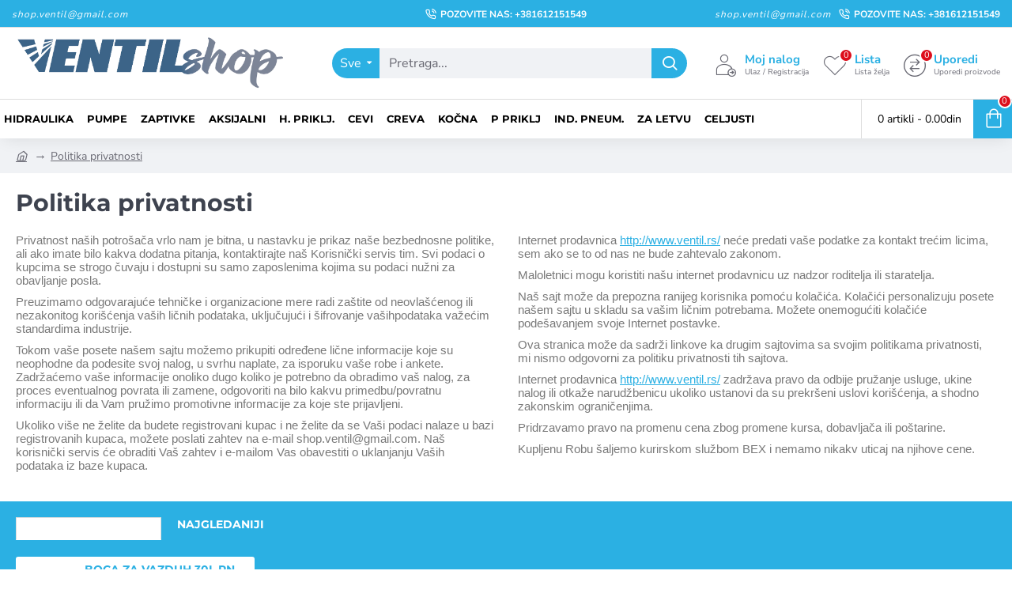

--- FILE ---
content_type: text/html; charset=utf-8
request_url: https://ventil.rs/politika-privatnosti
body_size: 57223
content:
<!DOCTYPE html>
<html dir="ltr" lang="en" class="desktop win chrome chrome63 webkit oc30 is-guest route-information-information information-3 store-0 skin-1 desktop-header-active mobile-sticky layout-11" data-jb="14218c54" data-jv="3.1.8" data-ov="3.0.3.8">
<head typeof="og:website">
<meta charset="UTF-8" />
<meta name="viewport" content="width=device-width, initial-scale=1.0">
<meta http-equiv="X-UA-Compatible" content="IE=edge">

<meta name="google-site-verification" content="WW_DcD9WRyQyTxJTaOH0ofsaXspbQC1OlgiaRRH8VcI" />

<title>Politika privatnosti</title>
<base href="https://ventil.rs/" />



<meta name="description" content="Politika privatnosti - Prodavnica opreme za hidraulične i pneumatske proizvode | Ventil Shop" />
<meta name="keywords" content="Politika, privatnosti, Prodavnica, opreme, za, hidraulične, i, pneumatske, proizvode, |, Ventil, Shop" />
<meta property="fb:app_id" content=""/>
<meta property="og:type" content="website"/>
<meta property="og:title" content="Politika privatnosti"/>
<meta property="og:url" content="https://ventil.rs/politika-privatnosti"/>
<meta property="og:image" content="https://ventil.rs/image/cache/catalog/ventilshop-800x800h.png"/>
<meta property="og:image:width" content="800"/>
<meta property="og:image:height" content="800"/>
<meta property="og:description" content="Privatnost naših potrošača vrlo nam je bitna, u nastavku je prikaz naše bezbednosne politike, ali ako imate bilo kakva dodatna pitanja, kontaktirajte naš Korisnički servis tim. Svi podaci o kupcima se strogo čuvaju i dostupni su samo zaposlenima kojima su podaci nužni za obavljanje posla.Preuzimamo"/>
<meta name="twitter:card" content="summary"/>
<meta name="twitter:site" content="@"/>
<meta name="twitter:title" content="Politika privatnosti"/>
<meta name="twitter:image" content="https://ventil.rs/image/cache/catalog/ventilshop-200x200h.png"/>
<meta name="twitter:image:width" content="200"/>
<meta name="twitter:image:height" content="200"/>
<meta name="twitter:description" content="Privatnost naših potrošača vrlo nam je bitna, u nastavku je prikaz naše bezbednosne politike, ali ako imate bilo kakva dodatna pitanja, kontaktirajte naš Korisnički servis tim. Svi podaci o kupcima se strogo čuvaju i dostupni su samo zaposlenima kojima su podaci nužni za obavljanje posla.Preuzimamo"/>
<script>window['Journal'] = {"isPopup":false,"isPhone":false,"isTablet":false,"isDesktop":true,"filterScrollTop":false,"filterUrlValuesSeparator":",","countdownDay":"Day","countdownHour":"Hour","countdownMin":"Min","countdownSec":"Sec","globalPageColumnLeftTabletStatus":false,"globalPageColumnRightTabletStatus":false,"scrollTop":true,"scrollToTop":false,"notificationHideAfter":"2000","quickviewPageStyleCloudZoomStatus":true,"quickviewPageStyleAdditionalImagesCarousel":false,"quickviewPageStyleAdditionalImagesCarouselStyleSpeed":"500","quickviewPageStyleAdditionalImagesCarouselStyleAutoPlay":false,"quickviewPageStyleAdditionalImagesCarouselStylePauseOnHover":true,"quickviewPageStyleAdditionalImagesCarouselStyleDelay":"3000","quickviewPageStyleAdditionalImagesCarouselStyleLoop":false,"quickviewPageStyleAdditionalImagesHeightAdjustment":"5","quickviewPageStyleProductStockUpdate":false,"quickviewPageStylePriceUpdate":false,"quickviewPageStyleOptionsSelect":"none","quickviewText":"Quickview","mobileHeaderOn":"tablet","subcategoriesCarouselStyleSpeed":"500","subcategoriesCarouselStyleAutoPlay":false,"subcategoriesCarouselStylePauseOnHover":true,"subcategoriesCarouselStyleDelay":"3000","subcategoriesCarouselStyleLoop":false,"productPageStyleImageCarouselStyleSpeed":"500","productPageStyleImageCarouselStyleAutoPlay":false,"productPageStyleImageCarouselStylePauseOnHover":true,"productPageStyleImageCarouselStyleDelay":"3000","productPageStyleImageCarouselStyleLoop":false,"productPageStyleCloudZoomStatus":true,"productPageStyleCloudZoomPosition":"standard","productPageStyleAdditionalImagesCarousel":false,"productPageStyleAdditionalImagesCarouselStyleSpeed":"500","productPageStyleAdditionalImagesCarouselStyleAutoPlay":true,"productPageStyleAdditionalImagesCarouselStylePauseOnHover":true,"productPageStyleAdditionalImagesCarouselStyleDelay":"3000","productPageStyleAdditionalImagesCarouselStyleLoop":false,"productPageStyleAdditionalImagesHeightAdjustment":"5","productPageStyleProductStockUpdate":false,"productPageStylePriceUpdate":false,"productPageStyleOptionsSelect":"none","infiniteScrollStatus":true,"infiniteScrollOffset":"2","infiniteScrollLoadPrev":"Load Previous Products","infiniteScrollLoadNext":"Load Next Products","infiniteScrollLoading":"Loading...","infiniteScrollNoneLeft":"You have reached the end of the list.","checkoutUrl":"https:\/\/ventil.rs\/index.php?route=checkout\/checkout","headerHeight":"90","headerCompactHeight":"60","mobileMenuOn":"","searchStyleSearchAutoSuggestStatus":true,"searchStyleSearchAutoSuggestDescription":true,"searchStyleSearchAutoSuggestSubCategories":true,"headerMiniSearchDisplay":"default","stickyStatus":true,"stickyFullHomePadding":false,"stickyFullwidth":true,"stickyAt":"","stickyHeight":"50","headerTopBarHeight":"35","topBarStatus":true,"headerType":"classic","headerMobileHeight":"60","headerMobileStickyStatus":true,"headerMobileTopBarVisibility":true,"headerMobileTopBarHeight":"44","headerNotice":[{"m":56,"c":"8dc5ed03"}],"columnsCount":0};</script>
<script>// forEach polyfill
if (window.NodeList && !NodeList.prototype.forEach) {
	NodeList.prototype.forEach = Array.prototype.forEach;
}

(function () {
	if (Journal['isPhone']) {
		return;
	}

	var wrappers = ['search', 'cart', 'cart-content', 'logo', 'language', 'currency'];
	var documentClassList = document.documentElement.classList;

	function extractClassList() {
		return ['desktop', 'tablet', 'phone', 'desktop-header-active', 'mobile-header-active', 'mobile-menu-active'].filter(function (cls) {
			return documentClassList.contains(cls);
		});
	}

	function mqr(mqls, listener) {
		Object.keys(mqls).forEach(function (k) {
			mqls[k].addListener(listener);
		});

		listener();
	}

	function mobileMenu() {
		console.warn('mobile menu!');

		var element = document.querySelector('#main-menu');
		var wrapper = document.querySelector('.mobile-main-menu-wrapper');

		if (element && wrapper) {
			wrapper.appendChild(element);
		}

		var main_menu = document.querySelector('.main-menu');

		if (main_menu) {
			main_menu.classList.add('accordion-menu');
		}

		document.querySelectorAll('.main-menu .dropdown-toggle').forEach(function (element) {
			element.classList.remove('dropdown-toggle');
			element.classList.add('collapse-toggle');
			element.removeAttribute('data-toggle');
		});

		document.querySelectorAll('.main-menu .dropdown-menu').forEach(function (element) {
			element.classList.remove('dropdown-menu');
			element.classList.remove('j-dropdown');
			element.classList.add('collapse');
		});
	}

	function desktopMenu() {
		console.warn('desktop menu!');

		var element = document.querySelector('#main-menu');
		var wrapper = document.querySelector('.desktop-main-menu-wrapper');

		if (element && wrapper) {
			wrapper.insertBefore(element, document.querySelector('#main-menu-2'));
		}

		var main_menu = document.querySelector('.main-menu');

		if (main_menu) {
			main_menu.classList.remove('accordion-menu');
		}

		document.querySelectorAll('.main-menu .collapse-toggle').forEach(function (element) {
			element.classList.add('dropdown-toggle');
			element.classList.remove('collapse-toggle');
			element.setAttribute('data-toggle', 'dropdown');
		});

		document.querySelectorAll('.main-menu .collapse').forEach(function (element) {
			element.classList.add('dropdown-menu');
			element.classList.add('j-dropdown');
			element.classList.remove('collapse');
		});

		document.body.classList.remove('mobile-wrapper-open');
	}

	function mobileHeader() {
		console.warn('mobile header!');

		Object.keys(wrappers).forEach(function (k) {
			var element = document.querySelector('#' + wrappers[k]);
			var wrapper = document.querySelector('.mobile-' + wrappers[k] + '-wrapper');

			if (element && wrapper) {
				wrapper.appendChild(element);
			}

			if (wrappers[k] === 'cart-content') {
				if (element) {
					element.classList.remove('j-dropdown');
					element.classList.remove('dropdown-menu');
				}
			}
		});

		var search = document.querySelector('#search');
		var cart = document.querySelector('#cart');

		if (search && (Journal['searchStyle'] === 'full')) {
			search.classList.remove('full-search');
			search.classList.add('mini-search');
		}

		if (cart && (Journal['cartStyle'] === 'full')) {
			cart.classList.remove('full-cart');
			cart.classList.add('mini-cart')
		}
	}

	function desktopHeader() {
		console.warn('desktop header!');

		Object.keys(wrappers).forEach(function (k) {
			var element = document.querySelector('#' + wrappers[k]);
			var wrapper = document.querySelector('.desktop-' + wrappers[k] + '-wrapper');

			if (wrappers[k] === 'cart-content') {
				if (element) {
					element.classList.add('j-dropdown');
					element.classList.add('dropdown-menu');
					document.querySelector('#cart').appendChild(element);
				}
			} else {
				if (element && wrapper) {
					wrapper.appendChild(element);
				}
			}
		});

		var search = document.querySelector('#search');
		var cart = document.querySelector('#cart');

		if (search && (Journal['searchStyle'] === 'full')) {
			search.classList.remove('mini-search');
			search.classList.add('full-search');
		}

		if (cart && (Journal['cartStyle'] === 'full')) {
			cart.classList.remove('mini-cart');
			cart.classList.add('full-cart');
		}

		documentClassList.remove('mobile-cart-content-container-open');
		documentClassList.remove('mobile-main-menu-container-open');
		documentClassList.remove('mobile-overlay');
	}

	function moveElements(classList) {
		if (classList.includes('mobile-header-active')) {
			mobileHeader();
			mobileMenu();
		} else if (classList.includes('mobile-menu-active')) {
			desktopHeader();
			mobileMenu();
		} else {
			desktopHeader();
			desktopMenu();
		}
	}

	var mqls = {
		phone: window.matchMedia('(max-width: 768px)'),
		tablet: window.matchMedia('(max-width: 1024px)'),
		menu: window.matchMedia('(max-width: ' + Journal['mobileMenuOn'] + 'px)')
	};

	mqr(mqls, function () {
		var oldClassList = extractClassList();

		if (Journal['isDesktop']) {
			if (mqls.phone.matches) {
				documentClassList.remove('desktop');
				documentClassList.remove('tablet');
				documentClassList.add('mobile');
				documentClassList.add('phone');
			} else if (mqls.tablet.matches) {
				documentClassList.remove('desktop');
				documentClassList.remove('phone');
				documentClassList.add('mobile');
				documentClassList.add('tablet');
			} else {
				documentClassList.remove('mobile');
				documentClassList.remove('phone');
				documentClassList.remove('tablet');
				documentClassList.add('desktop');
			}

			if (documentClassList.contains('phone') || (documentClassList.contains('tablet') && Journal['mobileHeaderOn'] === 'tablet')) {
				documentClassList.remove('desktop-header-active');
				documentClassList.add('mobile-header-active');
			} else {
				documentClassList.remove('mobile-header-active');
				documentClassList.add('desktop-header-active');
			}
		}

		if (documentClassList.contains('desktop-header-active') && mqls.menu.matches) {
			documentClassList.add('mobile-menu-active');
		} else {
			documentClassList.remove('mobile-menu-active');
		}

		var newClassList = extractClassList();

		if (oldClassList.join(' ') !== newClassList.join(' ')) {
			if (documentClassList.contains('safari') && !documentClassList.contains('ipad') && navigator.maxTouchPoints && navigator.maxTouchPoints > 2) {
				window.fetch('index.php?route=journal3/journal3/device_detect', {
					method: 'POST',
					body: 'device=ipad',
					headers: {
						'Content-Type': 'application/x-www-form-urlencoded'
					}
				}).then(function (data) {
					return data.json();
				}).then(function (data) {
					if (data.response.reload) {
						window.location.reload();
					}
				});
			}

			if (document.readyState === 'loading') {
				document.addEventListener('DOMContentLoaded', function () {
					moveElements(newClassList);
				});
			} else {
				moveElements(newClassList);
			}
		}
	});

})();

(function () {
	var cookies = {};
	var style = document.createElement('style');
	var documentClassList = document.documentElement.classList;

	document.head.appendChild(style);

	document.cookie.split('; ').forEach(function (c) {
		var cc = c.split('=');
		cookies[cc[0]] = cc[1];
	});

	if (Journal['popup']) {
		for (var i in Journal['popup']) {
			if (!cookies['p-' + Journal['popup'][i]['c']]) {
				documentClassList.add('popup-open');
				documentClassList.add('popup-center');
				break;
			}
		}
	}

	if (Journal['notification']) {
		for (var i in Journal['notification']) {
			if (cookies['n-' + Journal['notification'][i]['c']]) {
				style.sheet.insertRule('.module-notification-' + Journal['notification'][i]['m'] + '{ display:none }');
			}
		}
	}

	if (Journal['headerNotice']) {
		for (var i in Journal['headerNotice']) {
			if (cookies['hn-' + Journal['headerNotice'][i]['c']]) {
				style.sheet.insertRule('.module-header_notice-' + Journal['headerNotice'][i]['m'] + '{ display:none }');
			}
		}
	}

	if (Journal['layoutNotice']) {
		for (var i in Journal['layoutNotice']) {
			if (cookies['ln-' + Journal['layoutNotice'][i]['c']]) {
				style.sheet.insertRule('.module-layout_notice-' + Journal['layoutNotice'][i]['m'] + '{ display:none }');
			}
		}
	}
})();
</script>
<link href="https://ventil.rs/image/catalog/ventilshop.png" rel="icon" />
<link href="https://ventil.rs/politika-privatnosti" rel="canonical" />
<meta name="google-site-verification" content="D0RFWV0rw0U1-8vuCliZcFZjhtkoz1zsrWWEp-WGdl0" />
<!-- Google tag (gtag.js) --><style>@font-face{font-display:swap;font-family:'Caveat';font-style:normal;font-weight:400;src:url(https://fonts.gstatic.com/s/caveat/v23/WnznHAc5bAfYB2QRah7pcpNvOx-pjfJ9eIipYSxP.woff2) format('woff2');unicode-range:U+0460-052F, U+1C80-1C8A, U+20B4, U+2DE0-2DFF, U+A640-A69F, U+FE2E-FE2F}
@font-face{font-display:swap;font-family:'Caveat';font-style:normal;font-weight:400;src:url(https://fonts.gstatic.com/s/caveat/v23/WnznHAc5bAfYB2QRah7pcpNvOx-pjfJ9eIGpYSxP.woff2) format('woff2');unicode-range:U+0301, U+0400-045F, U+0490-0491, U+04B0-04B1, U+2116}
@font-face{font-display:swap;font-family:'Caveat';font-style:normal;font-weight:400;src:url(https://fonts.gstatic.com/s/caveat/v23/WnznHAc5bAfYB2QRah7pcpNvOx-pjfJ9eIupYSxP.woff2) format('woff2');unicode-range:U+0100-02BA, U+02BD-02C5, U+02C7-02CC, U+02CE-02D7, U+02DD-02FF, U+0304, U+0308, U+0329, U+1D00-1DBF, U+1E00-1E9F, U+1EF2-1EFF, U+2020, U+20A0-20AB, U+20AD-20C0, U+2113, U+2C60-2C7F, U+A720-A7FF}
@font-face{font-display:swap;font-family:'Caveat';font-style:normal;font-weight:400;src:url(https://fonts.gstatic.com/s/caveat/v23/WnznHAc5bAfYB2QRah7pcpNvOx-pjfJ9eIWpYQ.woff2) format('woff2');unicode-range:U+0000-00FF, U+0131, U+0152-0153, U+02BB-02BC, U+02C6, U+02DA, U+02DC, U+0304, U+0308, U+0329, U+2000-206F, U+20AC, U+2122, U+2191, U+2193, U+2212, U+2215, U+FEFF, U+FFFD}
@font-face{font-display:swap;font-family:'Montserrat';font-style:normal;font-weight:400;src:url(https://fonts.gstatic.com/s/montserrat/v31/JTUSjIg1_i6t8kCHKm459WRhyzbi.woff2) format('woff2');unicode-range:U+0460-052F, U+1C80-1C8A, U+20B4, U+2DE0-2DFF, U+A640-A69F, U+FE2E-FE2F}
@font-face{font-display:swap;font-family:'Montserrat';font-style:normal;font-weight:400;src:url(https://fonts.gstatic.com/s/montserrat/v31/JTUSjIg1_i6t8kCHKm459W1hyzbi.woff2) format('woff2');unicode-range:U+0301, U+0400-045F, U+0490-0491, U+04B0-04B1, U+2116}
@font-face{font-display:swap;font-family:'Montserrat';font-style:normal;font-weight:400;src:url(https://fonts.gstatic.com/s/montserrat/v31/JTUSjIg1_i6t8kCHKm459WZhyzbi.woff2) format('woff2');unicode-range:U+0102-0103, U+0110-0111, U+0128-0129, U+0168-0169, U+01A0-01A1, U+01AF-01B0, U+0300-0301, U+0303-0304, U+0308-0309, U+0323, U+0329, U+1EA0-1EF9, U+20AB}
@font-face{font-display:swap;font-family:'Montserrat';font-style:normal;font-weight:400;src:url(https://fonts.gstatic.com/s/montserrat/v31/JTUSjIg1_i6t8kCHKm459Wdhyzbi.woff2) format('woff2');unicode-range:U+0100-02BA, U+02BD-02C5, U+02C7-02CC, U+02CE-02D7, U+02DD-02FF, U+0304, U+0308, U+0329, U+1D00-1DBF, U+1E00-1E9F, U+1EF2-1EFF, U+2020, U+20A0-20AB, U+20AD-20C0, U+2113, U+2C60-2C7F, U+A720-A7FF}
@font-face{font-display:swap;font-family:'Montserrat';font-style:normal;font-weight:400;src:url(https://fonts.gstatic.com/s/montserrat/v31/JTUSjIg1_i6t8kCHKm459Wlhyw.woff2) format('woff2');unicode-range:U+0000-00FF, U+0131, U+0152-0153, U+02BB-02BC, U+02C6, U+02DA, U+02DC, U+0304, U+0308, U+0329, U+2000-206F, U+20AC, U+2122, U+2191, U+2193, U+2212, U+2215, U+FEFF, U+FFFD}
@font-face{font-display:swap;font-family:'Montserrat';font-style:normal;font-weight:700;src:url(https://fonts.gstatic.com/s/montserrat/v31/JTUSjIg1_i6t8kCHKm459WRhyzbi.woff2) format('woff2');unicode-range:U+0460-052F, U+1C80-1C8A, U+20B4, U+2DE0-2DFF, U+A640-A69F, U+FE2E-FE2F}
@font-face{font-display:swap;font-family:'Montserrat';font-style:normal;font-weight:700;src:url(https://fonts.gstatic.com/s/montserrat/v31/JTUSjIg1_i6t8kCHKm459W1hyzbi.woff2) format('woff2');unicode-range:U+0301, U+0400-045F, U+0490-0491, U+04B0-04B1, U+2116}
@font-face{font-display:swap;font-family:'Montserrat';font-style:normal;font-weight:700;src:url(https://fonts.gstatic.com/s/montserrat/v31/JTUSjIg1_i6t8kCHKm459WZhyzbi.woff2) format('woff2');unicode-range:U+0102-0103, U+0110-0111, U+0128-0129, U+0168-0169, U+01A0-01A1, U+01AF-01B0, U+0300-0301, U+0303-0304, U+0308-0309, U+0323, U+0329, U+1EA0-1EF9, U+20AB}
@font-face{font-display:swap;font-family:'Montserrat';font-style:normal;font-weight:700;src:url(https://fonts.gstatic.com/s/montserrat/v31/JTUSjIg1_i6t8kCHKm459Wdhyzbi.woff2) format('woff2');unicode-range:U+0100-02BA, U+02BD-02C5, U+02C7-02CC, U+02CE-02D7, U+02DD-02FF, U+0304, U+0308, U+0329, U+1D00-1DBF, U+1E00-1E9F, U+1EF2-1EFF, U+2020, U+20A0-20AB, U+20AD-20C0, U+2113, U+2C60-2C7F, U+A720-A7FF}
@font-face{font-display:swap;font-family:'Montserrat';font-style:normal;font-weight:700;src:url(https://fonts.gstatic.com/s/montserrat/v31/JTUSjIg1_i6t8kCHKm459Wlhyw.woff2) format('woff2');unicode-range:U+0000-00FF, U+0131, U+0152-0153, U+02BB-02BC, U+02C6, U+02DA, U+02DC, U+0304, U+0308, U+0329, U+2000-206F, U+20AC, U+2122, U+2191, U+2193, U+2212, U+2215, U+FEFF, U+FFFD}
@font-face{font-display:swap;font-family:'Nunito Sans';font-style:normal;font-weight:400;font-stretch:100%;src:url(https://fonts.gstatic.com/s/nunitosans/v19/pe0TMImSLYBIv1o4X1M8ce2xCx3yop4tQpF_MeTm0lfGWVpNn64CL7U8upHZIbMV51Q42ptCp7t4R-tCKQ.woff2) format('woff2');unicode-range:U+0460-052F, U+1C80-1C8A, U+20B4, U+2DE0-2DFF, U+A640-A69F, U+FE2E-FE2F}
@font-face{font-display:swap;font-family:'Nunito Sans';font-style:normal;font-weight:400;font-stretch:100%;src:url(https://fonts.gstatic.com/s/nunitosans/v19/pe0TMImSLYBIv1o4X1M8ce2xCx3yop4tQpF_MeTm0lfGWVpNn64CL7U8upHZIbMV51Q42ptCp7txR-tCKQ.woff2) format('woff2');unicode-range:U+0301, U+0400-045F, U+0490-0491, U+04B0-04B1, U+2116}
@font-face{font-display:swap;font-family:'Nunito Sans';font-style:normal;font-weight:400;font-stretch:100%;src:url(https://fonts.gstatic.com/s/nunitosans/v19/pe0TMImSLYBIv1o4X1M8ce2xCx3yop4tQpF_MeTm0lfGWVpNn64CL7U8upHZIbMV51Q42ptCp7t6R-tCKQ.woff2) format('woff2');unicode-range:U+0102-0103, U+0110-0111, U+0128-0129, U+0168-0169, U+01A0-01A1, U+01AF-01B0, U+0300-0301, U+0303-0304, U+0308-0309, U+0323, U+0329, U+1EA0-1EF9, U+20AB}
@font-face{font-display:swap;font-family:'Nunito Sans';font-style:normal;font-weight:400;font-stretch:100%;src:url(https://fonts.gstatic.com/s/nunitosans/v19/pe0TMImSLYBIv1o4X1M8ce2xCx3yop4tQpF_MeTm0lfGWVpNn64CL7U8upHZIbMV51Q42ptCp7t7R-tCKQ.woff2) format('woff2');unicode-range:U+0100-02BA, U+02BD-02C5, U+02C7-02CC, U+02CE-02D7, U+02DD-02FF, U+0304, U+0308, U+0329, U+1D00-1DBF, U+1E00-1E9F, U+1EF2-1EFF, U+2020, U+20A0-20AB, U+20AD-20C0, U+2113, U+2C60-2C7F, U+A720-A7FF}
@font-face{font-display:swap;font-family:'Nunito Sans';font-style:normal;font-weight:400;font-stretch:100%;src:url(https://fonts.gstatic.com/s/nunitosans/v19/pe0TMImSLYBIv1o4X1M8ce2xCx3yop4tQpF_MeTm0lfGWVpNn64CL7U8upHZIbMV51Q42ptCp7t1R-s.woff2) format('woff2');unicode-range:U+0000-00FF, U+0131, U+0152-0153, U+02BB-02BC, U+02C6, U+02DA, U+02DC, U+0304, U+0308, U+0329, U+2000-206F, U+20AC, U+2122, U+2191, U+2193, U+2212, U+2215, U+FEFF, U+FFFD}
@font-face{font-display:swap;font-family:'Nunito Sans';font-style:normal;font-weight:700;font-stretch:100%;src:url(https://fonts.gstatic.com/s/nunitosans/v19/pe0TMImSLYBIv1o4X1M8ce2xCx3yop4tQpF_MeTm0lfGWVpNn64CL7U8upHZIbMV51Q42ptCp7t4R-tCKQ.woff2) format('woff2');unicode-range:U+0460-052F, U+1C80-1C8A, U+20B4, U+2DE0-2DFF, U+A640-A69F, U+FE2E-FE2F}
@font-face{font-display:swap;font-family:'Nunito Sans';font-style:normal;font-weight:700;font-stretch:100%;src:url(https://fonts.gstatic.com/s/nunitosans/v19/pe0TMImSLYBIv1o4X1M8ce2xCx3yop4tQpF_MeTm0lfGWVpNn64CL7U8upHZIbMV51Q42ptCp7txR-tCKQ.woff2) format('woff2');unicode-range:U+0301, U+0400-045F, U+0490-0491, U+04B0-04B1, U+2116}
@font-face{font-display:swap;font-family:'Nunito Sans';font-style:normal;font-weight:700;font-stretch:100%;src:url(https://fonts.gstatic.com/s/nunitosans/v19/pe0TMImSLYBIv1o4X1M8ce2xCx3yop4tQpF_MeTm0lfGWVpNn64CL7U8upHZIbMV51Q42ptCp7t6R-tCKQ.woff2) format('woff2');unicode-range:U+0102-0103, U+0110-0111, U+0128-0129, U+0168-0169, U+01A0-01A1, U+01AF-01B0, U+0300-0301, U+0303-0304, U+0308-0309, U+0323, U+0329, U+1EA0-1EF9, U+20AB}
@font-face{font-display:swap;font-family:'Nunito Sans';font-style:normal;font-weight:700;font-stretch:100%;src:url(https://fonts.gstatic.com/s/nunitosans/v19/pe0TMImSLYBIv1o4X1M8ce2xCx3yop4tQpF_MeTm0lfGWVpNn64CL7U8upHZIbMV51Q42ptCp7t7R-tCKQ.woff2) format('woff2');unicode-range:U+0100-02BA, U+02BD-02C5, U+02C7-02CC, U+02CE-02D7, U+02DD-02FF, U+0304, U+0308, U+0329, U+1D00-1DBF, U+1E00-1E9F, U+1EF2-1EFF, U+2020, U+20A0-20AB, U+20AD-20C0, U+2113, U+2C60-2C7F, U+A720-A7FF}
@font-face{font-display:swap;font-family:'Nunito Sans';font-style:normal;font-weight:700;font-stretch:100%;src:url(https://fonts.gstatic.com/s/nunitosans/v19/pe0TMImSLYBIv1o4X1M8ce2xCx3yop4tQpF_MeTm0lfGWVpNn64CL7U8upHZIbMV51Q42ptCp7t1R-s.woff2) format('woff2');unicode-range:U+0000-00FF, U+0131, U+0152-0153, U+02BB-02BC, U+02C6, U+02DA, U+02DC, U+0304, U+0308, U+0329, U+2000-206F, U+20AC, U+2122, U+2191, U+2193, U+2212, U+2215, U+FEFF, U+FFFD}
@font-face{font-display:swap;font-family:'Glyphicons Halflings';src:url(https://ventil.rs/catalog/view/javascript/bootstrap/fonts/glyphicons-halflings-regular.eot);src:url(https://ventil.rs/catalog/view/javascript/bootstrap/fonts/glyphicons-halflings-regular.eot?#iefix) format('embedded-opentype'),url(https://ventil.rs/catalog/view/javascript/bootstrap/fonts/glyphicons-halflings-regular.woff2) format('woff2'),url(https://ventil.rs/catalog/view/javascript/bootstrap/fonts/glyphicons-halflings-regular.woff) format('woff'),url(https://ventil.rs/catalog/view/javascript/bootstrap/fonts/glyphicons-halflings-regular.ttf) format('truetype'),url(https://ventil.rs/catalog/view/javascript/bootstrap/fonts/glyphicons-halflings-regular.svg#glyphicons_halflingsregular) format('svg')}
@font-face{font-display:swap;font-family:'FontAwesome';src:url('https://ventil.rs/catalog/view/javascript/font-awesome/fonts/fontawesome-webfont.eot?v=4.7.0');src:url('https://ventil.rs/catalog/view/javascript/font-awesome/fonts/fontawesome-webfont.eot?#iefix&v=4.7.0') format('embedded-opentype'),url('https://ventil.rs/catalog/view/javascript/font-awesome/fonts/fontawesome-webfont.woff2?v=4.7.0') format('woff2'),url('https://ventil.rs/catalog/view/javascript/font-awesome/fonts/fontawesome-webfont.woff?v=4.7.0') format('woff'),url('https://ventil.rs/catalog/view/javascript/font-awesome/fonts/fontawesome-webfont.ttf?v=4.7.0') format('truetype'),url('https://ventil.rs/catalog/view/javascript/font-awesome/fonts/fontawesome-webfont.svg?v=4.7.0#fontawesomeregular') format('svg');font-weight:normal;font-style:normal}
@font-face{font-display:swap;font-family:'icomoon';src:url('https://ventil.rs/catalog/view/theme/journal3/icons/fonts/icomoon.woff2?v1') format('woff2'),
url('https://ventil.rs/catalog/view/theme/journal3/icons/fonts/icomoon.woff?v1') format('woff'),
url('https://ventil.rs/catalog/view/theme/journal3/icons/fonts/icomoon.ttf?v1') format('truetype'),
url('https://ventil.rs/catalog/view/theme/journal3/icons/fonts/icomoon.svg?v1#icomoon') format('svg');font-weight:normal;font-style:normal;font-display:block}
</style>
<style>[data-s]{height:auto}

/* */


/* */

html{font-family:sans-serif;-webkit-text-size-adjust:100%;-ms-text-size-adjust:100%}body{margin:0}article,aside,details,figcaption,figure,footer,header,hgroup,main,menu,nav,section,summary{display:block}[hidden],template{display:none}a{background-color:transparent}h1{margin:.67em 0;font-size:2em}img{border:0}code,kbd,pre,samp{font-family:monospace,monospace;font-size:1em}button,input,optgroup,select,textarea{margin:0;font:inherit;color:inherit}button{overflow:visible}button,select{text-transform:none}button,html input[type=button],input[type=reset],input[type=submit]{-webkit-appearance:button;cursor:pointer}input{line-height:normal}@media print{*,:after,:before{color:#000!important;text-shadow:none!important;background:0 0!important;-webkit-box-shadow:none!important;box-shadow:none!important}a,a:visited{text-decoration:underline}img,tr{page-break-inside:avoid}img{max-width:100%!important}h2,h3,p{orphans:3;widows:3}h2,h3{page-break-after:avoid}}*{-webkit-box-sizing:border-box;-moz-box-sizing:border-box;box-sizing:border-box}:after,:before{-webkit-box-sizing:border-box;-moz-box-sizing:border-box;box-sizing:border-box}html{font-size:10px;-webkit-tap-highlight-color:rgba(0,0,0,0)}body{font-family:"Helvetica Neue",Helvetica,Arial,sans-serif;font-size:14px;line-height:1.42857143;color:#333;background-color:#fff}button,input,select,textarea{font-family:inherit;font-size:inherit;line-height:inherit}a{color:#337ab7;text-decoration:none}img{vertical-align:middle}[role=button]{cursor:pointer}.h1,.h2,.h3,.h4,.h5,.h6,h1,h2,h3,h4,h5,h6{font-family:inherit;font-weight:500;line-height:1.1;color:inherit}.h1,.h2,.h3,h1,h2,h3{margin-top:20px;margin-bottom:10px}.h4,.h5,.h6,h4,h5,h6{margin-top:10px;margin-bottom:10px}.h1,h1{font-size:36px}.h3,h3{font-size:24px}.h4,h4{font-size:18px}p{margin:0
0 10px}.text-center{text-align:center}ol,ul{margin-top:0;margin-bottom:10px}ol ol,ol ul,ul ol,ul
ul{margin-bottom:0}code,kbd,pre,samp{font-family:Menlo,Monaco,Consolas,"Courier New",monospace}code{padding:2px
4px;font-size:90%;color:#c7254e;background-color:#f9f2f4;border-radius:4px}.container{padding-right:15px;padding-left:15px;margin-right:auto;margin-left:auto}@media (min-width:768px){.container{width:750px}}@media (min-width:992px){.container{width:970px}}@media (min-width:1200px){.container{width:1170px}}.row{margin-right:-15px;margin-left:-15px}.col-lg-1,.col-lg-10,.col-lg-11,.col-lg-12,.col-lg-2,.col-lg-3,.col-lg-4,.col-lg-5,.col-lg-6,.col-lg-7,.col-lg-8,.col-lg-9,.col-md-1,.col-md-10,.col-md-11,.col-md-12,.col-md-2,.col-md-3,.col-md-4,.col-md-5,.col-md-6,.col-md-7,.col-md-8,.col-md-9,.col-sm-1,.col-sm-10,.col-sm-11,.col-sm-12,.col-sm-2,.col-sm-3,.col-sm-4,.col-sm-5,.col-sm-6,.col-sm-7,.col-sm-8,.col-sm-9,.col-xs-1,.col-xs-10,.col-xs-11,.col-xs-12,.col-xs-2,.col-xs-3,.col-xs-4,.col-xs-5,.col-xs-6,.col-xs-7,.col-xs-8,.col-xs-9{position:relative;min-height:1px;padding-right:15px;padding-left:15px}@media (min-width:768px){.col-sm-1,.col-sm-10,.col-sm-11,.col-sm-12,.col-sm-2,.col-sm-3,.col-sm-4,.col-sm-5,.col-sm-6,.col-sm-7,.col-sm-8,.col-sm-9{float:left}.col-sm-12{width:100%}}caption{padding-top:8px;padding-bottom:8px;color:#777;text-align:left}table col[class*=col-]{position:static;display:table-column;float:none}table td[class*=col-],table th[class*=col-]{position:static;display:table-cell;float:none}.btn{display:inline-block;padding:6px
12px;margin-bottom:0;font-size:14px;font-weight:400;line-height:1.42857143;text-align:center;white-space:nowrap;vertical-align:middle;-ms-touch-action:manipulation;touch-action:manipulation;cursor:pointer;-webkit-user-select:none;-moz-user-select:none;-ms-user-select:none;user-select:none;background-image:none;border:1px
solid transparent;border-radius:4px}.collapse{display:none}.dropdown,.dropup{position:relative}.dropdown-menu{position:absolute;top:100%;left:0;z-index:1000;display:none;float:left;min-width:160px;padding:5px
0;margin:2px
0 0;font-size:14px;text-align:left;list-style:none;background-color:#fff;-webkit-background-clip:padding-box;background-clip:padding-box;border:1px
solid #ccc;border:1px
solid rgba(0,0,0,.15);border-radius:4px;-webkit-box-shadow:0 6px 12px rgba(0,0,0,.175);box-shadow:0 6px 12px rgba(0,0,0,.175)}.dropdown-menu>li>a{display:block;padding:3px
20px;clear:both;font-weight:400;line-height:1.42857143;color:#333;white-space:nowrap}.dropdown-menu>.active>a,.dropdown-menu>.active>a:focus,.dropdown-menu>.active>a:hover{color:#fff;text-decoration:none;background-color:#337ab7;outline:0}.input-group[class*=col-]{float:none;padding-right:0;padding-left:0}.nav{padding-left:0;margin-bottom:0;list-style:none}.nav>li{position:relative;display:block}.nav>li>a{position:relative;display:block;padding:10px
15px}.nav>li>a>img{max-width:none}.nav-tabs{border-bottom:1px solid #ddd}.nav-tabs>li{float:left;margin-bottom:-1px}.nav-tabs>li>a{margin-right:2px;line-height:1.42857143;border:1px
solid transparent;border-radius:4px 4px 0 0}.nav-tabs>li.active>a,.nav-tabs>li.active>a:focus,.nav-tabs>li.active>a:hover{color:#555;cursor:default;background-color:#fff;border:1px
solid #ddd;border-bottom-color:transparent}.tab-content>.tab-pane{display:none}.tab-content>.active{display:block}.navbar-nav{margin:7.5px -15px}.navbar-nav>li>a{padding-top:10px;padding-bottom:10px;line-height:20px}@media (min-width:768px){.navbar-nav{float:left;margin:0}.navbar-nav>li{float:left}.navbar-nav>li>a{padding-top:15px;padding-bottom:15px}}.navbar-nav>li>.dropdown-menu{margin-top:0;border-top-left-radius:0;border-top-right-radius:0}.breadcrumb{padding:8px
15px;margin-bottom:20px;list-style:none;background-color:#f5f5f5;border-radius:4px}.breadcrumb>li{display:inline-block}.breadcrumb>li+li:before{padding:0
5px;color:#ccc;content:"/\00a0"}.breadcrumb>.active{color:#777}.tooltip{position:absolute;z-index:1070;display:block;font-family:"Helvetica Neue",Helvetica,Arial,sans-serif;font-size:12px;font-style:normal;font-weight:400;line-height:1.42857143;text-align:left;text-align:start;text-decoration:none;text-shadow:none;text-transform:none;letter-spacing:normal;word-break:normal;word-spacing:normal;word-wrap:normal;white-space:normal;filter:alpha(opacity=0);opacity:0;line-break:auto}.tooltip.top{padding:5px
0;margin-top:-3px}.btn-group-vertical>.btn-group:after,.btn-group-vertical>.btn-group:before,.btn-toolbar:after,.btn-toolbar:before,.clearfix:after,.clearfix:before,.container-fluid:after,.container-fluid:before,.container:after,.container:before,.dl-horizontal dd:after,.dl-horizontal dd:before,.form-horizontal .form-group:after,.form-horizontal .form-group:before,.modal-footer:after,.modal-footer:before,.nav:after,.nav:before,.navbar-collapse:after,.navbar-collapse:before,.navbar-header:after,.navbar-header:before,.navbar:after,.navbar:before,.pager:after,.pager:before,.panel-body:after,.panel-body:before,.row:after,.row:before{display:table;content:" "}.btn-group-vertical>.btn-group:after,.btn-toolbar:after,.clearfix:after,.container-fluid:after,.container:after,.dl-horizontal dd:after,.form-horizontal .form-group:after,.modal-footer:after,.nav:after,.navbar-collapse:after,.navbar-header:after,.navbar:after,.pager:after,.panel-body:after,.row:after{clear:both}.hidden{display:none!important}@-ms-viewport{width:device-width}
/* */

.fa{display:inline-block;font:normal normal normal 14px/1 FontAwesome;font-size:inherit;text-rendering:auto;-webkit-font-smoothing:antialiased;-moz-osx-font-smoothing:grayscale}.fa-stack{position:relative;display:inline-block;width:2em;height:2em;line-height:2em;vertical-align:middle}.fa-stack-1x,.fa-stack-2x{position:absolute;left:0;width:100%;text-align:center}.fa-stack-2x{font-size:2em}.fa-star-o:before{content:"\f006"}.fa-plus:before{content:"\f067"}.fa-shopping-cart:before{content:"\f07a"}.fa-angle-up:before{content:"\f106"}
/* */

.icon{font-family:'icomoon' !important;speak:never;font-style:normal;font-weight:normal;font-variant:normal;text-transform:none;line-height:1;-webkit-font-smoothing:antialiased;-moz-osx-font-smoothing:grayscale}
/* */

.swiper-container{margin-left:auto;margin-right:auto;position:relative;overflow:hidden;list-style:none;padding:0;z-index:1}.swiper-wrapper{position:relative;width:100%;height:100%;z-index:1;display:-webkit-box;display:-webkit-flex;display:-ms-flexbox;display:flex;-webkit-transition-property:-webkit-transform;transition-property:-webkit-transform;-o-transition-property:transform;transition-property:transform;transition-property:transform,-webkit-transform;-webkit-box-sizing:content-box;box-sizing:content-box}.swiper-container-android .swiper-slide,.swiper-wrapper{-webkit-transform:translate3d(0,0,0);transform:translate3d(0,0,0)}.swiper-slide{-webkit-flex-shrink:0;-ms-flex-negative:0;flex-shrink:0;width:100%;height:100%;position:relative;-webkit-transition-property:-webkit-transform;transition-property:-webkit-transform;-o-transition-property:transform;transition-property:transform;transition-property:transform,-webkit-transform}.swiper-button-next,.swiper-button-prev{position:absolute;top:50%;width:27px;height:44px;margin-top:-22px;z-index:10;cursor:pointer;background-size:27px 44px;background-position:center;background-repeat:no-repeat}.swiper-button-prev,.swiper-container-rtl .swiper-button-next{background-image:url("data:image/svg+xml;charset=utf-8,%3Csvg%20xmlns%3D'http%3A%2F%2Fwww.w3.org%2F2000%2Fsvg'%20viewBox%3D'0%200%2027%2044'%3E%3Cpath%20d%3D'M0%2C22L22%2C0l2.1%2C2.1L4.2%2C22l19.9%2C19.9L22%2C44L0%2C22L0%2C22L0%2C22z'%20fill%3D'%23007aff'%2F%3E%3C%2Fsvg%3E");left:10px;right:auto}.swiper-button-next,.swiper-container-rtl .swiper-button-prev{background-image:url("data:image/svg+xml;charset=utf-8,%3Csvg%20xmlns%3D'http%3A%2F%2Fwww.w3.org%2F2000%2Fsvg'%20viewBox%3D'0%200%2027%2044'%3E%3Cpath%20d%3D'M27%2C22L27%2C22L5%2C44l-2.1-2.1L22.8%2C22L2.9%2C2.1L5%2C0L27%2C22L27%2C22z'%20fill%3D'%23007aff'%2F%3E%3C%2Fsvg%3E");right:10px;left:auto}.swiper-pagination{position:absolute;text-align:center;-webkit-transition:.3s opacity;-o-transition:.3s opacity;transition:.3s opacity;-webkit-transform:translate3d(0,0,0);transform:translate3d(0,0,0);z-index:10}
/* */

body{overflow-x:hidden}.wrapper, .mega-menu-content, .site-wrapper > .container{max-width:1024px}.site-wrapper{position:relative;width:100%;min-height:100vh;display:-webkit-box;display:-ms-flexbox;display:flex;-webkit-box-orient:vertical;-webkit-box-direction:normal;-ms-flex-direction:column;flex-direction:column;margin:0
auto}.site-wrapper > .container{width:100%;padding:0;display:-webkit-box;display:-ms-flexbox;display:flex;-webkit-box-orient:vertical;-webkit-box-direction:normal;-ms-flex-direction:column;flex-direction:column;-webkit-box-flex:1;-ms-flex-positive:1;flex-grow:1}.site-wrapper > .container > .row{display:-webkit-box;display:-ms-flexbox;display:flex;-webkit-box-flex:1;-ms-flex-positive:1;flex-grow:1}.row{margin-left:0;margin-right:0}.row > div{padding-left:0;padding-right:0}.site-wrapper > .container::before, .site-wrapper > .container::after,
.site-wrapper > .container > .row::before,
.site-wrapper > .container > .row::after{display:none}#content{width:100%}.title{position:relative;line-height:1.2;margin:0;padding:0}.title span::after{top:1px}html:not(.popup) .site-wrapper > h1.page-title > span{display:block;margin:0
auto}html:not(.popup) .site-wrapper > h1.page-title::after{display:none !important}footer{clear:both;margin-top:auto;z-index:1}.desktop.footer-reveal .site-wrapper > *:not(footer){z-index:2}.breadcrumb{margin:0;border-radius:0;position:relative;padding:0;background-color:transparent;width:100%;margin:0
auto}.breadcrumb > li{position:relative;word-break:break-all;display:-webkit-inline-box;display:-ms-inline-flexbox;display:inline-flex;-webkit-box-align:center;-ms-flex-align:center;align-items:center}.breadcrumb::before{content:"";position:absolute;width:100vw;height:100%;left:50%;margin-left:-50vw;top:0;z-index:-1}.breadcrumb
.fa{font-family:inherit}.scroll-top{display:none;position:fixed;z-index:10001;right:20px;bottom:10px;cursor:pointer}.scroll-top
i{font-size:50px}.breadcrumb + span{height:0}.grid-rows{display:-webkit-box;display:-ms-flexbox;display:flex;-webkit-box-orient:vertical;-webkit-box-direction:normal;-ms-flex-direction:column;flex-direction:column}.grid-row{position:relative;-webkit-backface-visibility:hidden;backface-visibility:hidden}.grid-row::before{width:100vw;height:100%;position:absolute;top:0;left:50%;pointer-events:none;-webkit-backface-visibility:hidden;backface-visibility:hidden;outline:1px
solid transparent}.grid-cols{display:-webkit-box;display:-ms-flexbox;display:flex;-ms-flex-wrap:wrap;flex-wrap:wrap;margin:0
auto;height:100%}.grid-col{width:100%;position:relative}.module{position:relative}.grid-items{height:100%;display:-webkit-box;display:-ms-flexbox;display:flex;-webkit-box-orient:vertical;-webkit-box-direction:normal;-ms-flex-direction:column;flex-direction:column}.grid-item{width:100%}.desktop #top .grid-col::before, .desktop #content-top .grid-col::before,
.desktop #bottom .grid-col::before{pointer-events:none;position:absolute;padding:0
4px;font-size:12px;top:0;left:0;background-color:palegreen;z-index:10}.desktop #top .grid-col:hover::before, .desktop #content-top .grid-col:hover::before,
.desktop #bottom .grid-col:hover::before{content:attr(data-dimensions)}.desktop #top .grid-cols > div:only-of-type::before{display:none}::before,
::after{position:relative;font-size:inherit;text-rendering:auto;-webkit-font-smoothing:antialiased;-moz-osx-font-smoothing:grayscale;font-weight:400}.fa{position:relative}.h1, .h2, .h3, h1, h2, h3, .h4, .h5, .h6, h4, h5, h6{margin:0;font-weight:700}p{margin:0}s{text-decoration:none;font-size:70%;font-style:normal;font-weight:400;white-space:normal;line-height:1;max-width:125px;-webkit-transition:all 0.075s ease-out;transition:all 0.075s ease-out}img{max-width:100%;height:auto;-ms-flex-item-align:start;align-self:flex-start}.language-flag{max-width:none}a, button{-ms-touch-action:manipulation;touch-action:manipulation}button{border:none;outline:none;margin:0;padding:0}button.active, button:active,
.btn.active,
.btn:active,
.btn-default.active,
.btn-default:active{-webkit-box-shadow:none;box-shadow:none}.btn{border:none;border-radius:0;background:transparent;padding:0;display:-webkit-inline-box;display:-ms-inline-flexbox;display:inline-flex;-webkit-box-align:center;-ms-flex-align:center;align-items:center;-webkit-box-pack:center;-ms-flex-pack:center;justify-content:center;position:relative;line-height:1;min-width:0;-webkit-transition:all 0.1s ease-out;transition:all 0.1s ease-out}.btn .count-badge{margin:0}:focus{outline:none}.count-badge{font-size:10px;margin-left:5px;min-width:1.65em;height:1.65em;padding:0
3px;display:-webkit-inline-box;display:-ms-inline-flexbox;display:inline-flex;-webkit-box-flex:0;-ms-flex:0 0 auto;flex:0 0 auto;-webkit-box-align:center;-ms-flex-align:center;align-items:center;-webkit-box-pack:center;-ms-flex-pack:center;justify-content:center;line-height:0}.fa-stack{font-size:15px;width:1.1em;height:1em;line-height:1}.fa-stack
i{font-size:1em}.fa-stack-1x, .fa-stack-2x{position:absolute;left:0;width:100%;text-align:center}i.fa{font-style:normal}.tooltip{z-index:10001;pointer-events:none;opacity:1}.tooltip.fade > *{opacity:0;visibility:hidden;-webkit-transition:all 0.15s ease-in-out;transition:all 0.15s ease-in-out}.tooltip.fade.in > *{opacity:1;visibility:visible;-webkit-transform:translate3d(0, 0, 0);transform:translate3d(0, 0, 0)}.tooltip.top > *{-webkit-transform:translate3d(0, 7px, 0);transform:translate3d(0, 7px, 0)}.tooltip.right > *{-webkit-transform:translate3d(-7px, 0, 0);transform:translate3d(-7px, 0, 0)}.tooltip.bottom > *{-webkit-transform:translate3d(0, -7px, 0);transform:translate3d(0, -7px, 0)}.tooltip.left > *{-webkit-transform:translate3d(7px, 0, 0);transform:translate3d(7px, 0, 0)}.no-transitions
*{-webkit-transition:all 0s !important;transition:all 0s !important}.cart-heading,
.info-block,
.nav-tabs li a,
.btn,
.name a,
.catalog-title,
.subitem a,
.panel-title a,
.refine-item a,
.compare-btn,
.search-result a,
.j-menu > li > a,
.dropdown-toggle > a,
.menu-item > a,
.account-list a,
.tags a,
.module-blog_categories a,
.module-blog_comments a,
.blog-feed,
.mobile-custom-menu,
.slider-static-text,
.x{text-decoration:none}[class*="route-account-"]:not(.route-account-address) table .text-right .btn,
[class*="route-account-"]:not(.route-account-address-delete) table .text-right
.btn{min-width:35px;min-height:35px;margin:2px}[class*="route-account-"]:not(.route-account-address) table .text-right .btn i,
[class*="route-account-"]:not(.route-account-address-delete) table .text-right .btn
i{position:absolute;top:50%;left:50%;-webkit-transform:translate(-50%, -50%);transform:translate(-50%, -50%)}[class*="route-account-"]:not(.route-account-address) table .text-right .btn i::before,
[class*="route-account-"]:not(.route-account-address-delete) table .text-right .btn i::before{font-size:16px}[class*="route-account-"]:not(.route-account-address) h1 + p,
[class*="route-account-"]:not(.route-account-address-delete) h1 + p{margin-bottom:15px}.cart-total{display:-webkit-box;display:-ms-flexbox;display:flex;-webkit-box-pack:end;-ms-flex-pack:end;justify-content:flex-end}.route-account-return-info #content > * + *{margin-top:20px}.route-information-information
#content{display:-webkit-box;display:-ms-flexbox;display:flex;-webkit-box-orient:vertical;-webkit-box-direction:normal;-ms-flex-direction:column;flex-direction:column}.route-information-information
.content{-webkit-box-flex:1;-ms-flex:1;flex:1}.product-layout{display:-webkit-box;display:-ms-flexbox;display:flex;position:relative}.product-layout .quickview-button{position:absolute;z-index:4;overflow:hidden}.product-layout .quickview-button
span{display:none}.product-layout .button-group,
.product-layout .wish-group,
.product-layout .extra-group{display:-webkit-box;display:-ms-flexbox;display:flex}.product-layout .btn-text{display:none}.product-layout
.rating{width:100%;-webkit-box-align:center;-ms-flex-align:center;align-items:center;pointer-events:none;-webkit-transition:all 0.1s ease-in-out;transition:all 0.1s ease-in-out}.product-layout .rating-stars{display:-webkit-box;display:-ms-flexbox;display:flex;-webkit-box-align:center;-ms-flex-align:center;align-items:center;-webkit-box-pack:center;-ms-flex-pack:center;justify-content:center;-webkit-transition:all 0.1s ease-in-out;transition:all 0.1s ease-in-out}.product-list .product-thumb .caption > *{-webkit-box-pack:start;-ms-flex-pack:start;justify-content:flex-start}.side-products:not(.swiper-wrapper){display:-webkit-box;display:-ms-flexbox;display:flex;-ms-flex-wrap:wrap;flex-wrap:wrap}.side-product{width:100%;display:block;position:relative;-webkit-box-orient:vertical;-webkit-box-direction:normal;-ms-flex-direction:column;flex-direction:column}.side-product > div{float:left}.side-product
.image{position:relative;max-width:100%}.side-product .image
a{height:100%;display:-webkit-box;display:-ms-flexbox;display:flex}.side-product .image
img{width:100%}.side-product
.name{line-height:1.1}.side-product .name
a{display:block}.side-product
.caption{height:100%}.side-product .rating-stars{display:-webkit-inline-box;display:-ms-inline-flexbox;display:inline-flex}.side-product
.price{display:-webkit-box;display:-ms-flexbox;display:flex}.side-product .price > span{line-height:1.35}#form-review .rate > *{margin:0}#form-review .rate > * + *{margin:0
0 0 10px}.post-thumb .caption > *{-webkit-box-ordinal-group:51;-ms-flex-order:50;order:50}.links-menu .module-body{-ms-flex-wrap:wrap;flex-wrap:wrap;width:100%}.links-menu ul, .links-menu
li{list-style:none;margin:0;padding:0}.links-menu .menu-item{position:relative;border-width:1px 0 0 0;-webkit-transition:all 0.08s ease-out;transition:all 0.08s ease-out;display:-webkit-box;display:-ms-flexbox;display:flex;-webkit-box-align:center;-ms-flex-align:center;align-items:center}.links-menu .menu-item
a{display:-webkit-inline-box;display:-ms-inline-flexbox;display:inline-flex;-webkit-box-align:center;-ms-flex-align:center;align-items:center;-webkit-transition:all 0.08s ease-out;transition:all 0.08s ease-out;position:relative;width:inherit}.links-menu .menu-item a::before{line-height:1}.links-menu .menu-item a::after{display:none !important}.links-menu .menu-item a:not([href]){cursor:default}.j-menu{display:-webkit-box;display:-ms-flexbox;display:flex;-webkit-box-align:center;-ms-flex-align:center;align-items:center;-ms-flex-wrap:wrap;flex-wrap:wrap;height:100%;list-style:none;margin:0;padding:0}.j-menu > li{position:relative}.j-menu > li > a{padding:3px
6px;width:100%;height:100%;max-height:100%;display:-webkit-box;display:-ms-flexbox;display:flex;-webkit-box-align:center;-ms-flex-align:center;align-items:center;border-width:1px 0 0 0;min-width:30px;cursor:pointer;-webkit-transition:color 0.1s ease-out, background-color 0.1s ease-out;transition:color 0.1s ease-out, background-color 0.1s ease-out}.j-menu > li > a:not([href]){cursor:default}.j-menu > li > a::before{line-height:1;font-size:16px}.j-menu .links-text{display:inline-block;color:inherit}.j-menu .links-text
s{display:block}.top-menu{height:100%}.top-menu > ul{position:relative}.top-menu > ul > li{height:100%}.top-menu > ul > li + li > a{border-width:0 0 0 1px}.top-menu .dropdown > a::after{-webkit-transform:rotate(90deg);transform:rotate(90deg);margin-top:2px}.dropdown-menu{font-size:inherit}.j-dropdown{margin:0;padding:0;-webkit-box-shadow:none;box-shadow:none;border-width:0;border-radius:0;min-width:100%;background-color:transparent;-webkit-transform-origin:50% 0;transform-origin:50% 0;-webkit-transform:translate3d(0, -10px, 0);transform:translate3d(0, -10px, 0);opacity:0;display:none}.j-dropdown > ul > li{width:100%}.j-dropdown::before{content:"";width:0;height:0;border:10px
solid transparent;border-bottom-color:white;pointer-events:none;margin-top:-10px;display:block}.multi-level .j-dropdown .j-dropdown{top:0}.multi-level .j-dropdown .j-dropdown::before{display:none !important}.dropdown > a{position:relative}.dropdown > a .count-badge{margin:0
5px}.dropdown > a::after{content:"\f0da";font-family:icomoon;font-size:11px;position:relative;padding:0
3px;margin-left:auto}.dropdown .j-menu > li > a::before{display:-webkit-box;display:-ms-flexbox;display:flex;-webkit-box-align:center;-ms-flex-align:center;align-items:center;-webkit-box-pack:center;-ms-flex-pack:center;justify-content:center}.open-menu{display:none}.icons-menu > ul{list-style:none;display:-webkit-box;display:-ms-flexbox;display:flex;-webkit-box-align:center;-ms-flex-align:center;align-items:center;-webkit-box-pack:center;-ms-flex-pack:center;justify-content:center;-ms-flex-wrap:wrap;flex-wrap:wrap;margin:0;padding:0}.icons-menu > ul > .menu-item{margin:0;position:relative}.icons-menu > ul > .menu-item > a{display:-webkit-box;display:-ms-flexbox;display:flex;-webkit-box-align:center;-ms-flex-align:center;align-items:center;-webkit-box-pack:center;-ms-flex-pack:center;justify-content:center;-webkit-box-orient:vertical;-webkit-box-direction:normal;-ms-flex-direction:column;flex-direction:column;font-size:22px;position:relative}.icons-menu > ul > .menu-item > a .links-text{font-size: .47em;padding:0
5px;margin:3px
0 -3px 0;width:100%;text-align:center;line-height:1.2}.icons-menu > ul > .menu-item > a::before{content:"\F05E";font-family:icomoon;line-height:1}.icons-menu > ul > .menu-item > a::after{display:none}.swiper{position:relative;width:100%}.swiper .swiper-pagination{display:-webkit-box;display:-ms-flexbox;display:flex;-webkit-box-align:center;-ms-flex-align:center;align-items:center;-webkit-box-pack:center;-ms-flex-pack:center;justify-content:center;left:50%;right:auto;-webkit-transform:translateX(-50%);transform:translateX(-50%)}.swiper .swiper-pagination > span{cursor:pointer;opacity:1;-webkit-transition:all 0.1s ease-out;transition:all 0.1s ease-out;border-radius:0}.swiper .swiper-pagination > span + span{margin-left:8px}.swiper-slide{height:auto;padding:0}.swiper-buttons{width:100%;position:absolute;left:50%;top:50%;-webkit-transform:translate(-50%, -50%);transform:translate(-50%, -50%);z-index:2;pointer-events:none}.swiper-buttons > div{width:35px;height:35px;background:white}.swiper-buttons > div::before{content:'\e408';font-family:icomoon}.swiper-buttons > div.swiper-button-next::before{content:'\e409'}.swiper-button-next,
.swiper-button-prev{pointer-events:auto;margin-top:auto;-webkit-transform:translateY(-50%);transform:translateY(-50%);background:transparent;display:-webkit-box;display:-ms-flexbox;display:flex;-webkit-box-align:center;-ms-flex-align:center;align-items:center;left:0;-webkit-box-pack:center;-ms-flex-pack:center;justify-content:center}.swiper-button-next{left:auto;right:0}.swiper:not(.swiper-has-pages) .swiper-pagination,
.swiper:not(.swiper-has-pages) .swiper-button-next,
.swiper:not(.swiper-has-pages) .swiper-button-prev{display:none}.module-banners
*{-webkit-backface-visibility:hidden;backface-visibility:hidden}ul.nav-tabs{display:-webkit-box;display:-ms-flexbox;display:flex;-ms-flex-wrap:wrap;flex-wrap:wrap;margin-bottom:0;border-width:0 0 0 1px}ul.nav-tabs::before, ul.nav-tabs::after{display:none}ul.nav-tabs > li{margin:0;display:-webkit-box;display:-ms-flexbox;display:flex}ul.nav-tabs > li > a{width:100%;height:100%;display:-webkit-box;display:-ms-flexbox;display:flex;-webkit-box-align:center;-ms-flex-align:center;align-items:center;line-height:1.25;margin:0;border:0;border-radius:inherit;-webkit-transition:all 0.07s ease-out;transition:all 0.07s ease-out;background:transparent}ul.nav-tabs > li > a::before{margin-right:5px;font-weight:400;line-height:1}.tab-content{position:relative;border-width:1px}.tab-pane{padding:0;background:transparent;border-radius:inherit}.nav-tabs > li{z-index:auto}.nav-tabs > li > a{position:relative;z-index:1}.mobile-header,
.open-close,
.mobile-bar-group{display:none}header{z-index:100;position:relative}header .navbar-nav{float:none;margin:0}.header{height:100%;display:-webkit-box;display:-ms-flexbox;display:flex;-webkit-box-align:center;-ms-flex-align:center;align-items:center;margin:0
auto;position:relative}.header ul,
.dropdown-menu ul,
.top-menu
ul{list-style:none;padding:0;margin:0}.top-menu.language-currency > div,
.top-menu.language-currency > div > div,
.top-menu.language-currency > div > div form,
.top-menu.language-currency > div > div form > .dropdown{height:100%}#logo{height:100%}#logo
a{width:100%;height:100%;display:-webkit-box;display:-ms-flexbox;display:flex;-webkit-box-align:center;-ms-flex-align:center;align-items:center;-webkit-box-pack:center;-ms-flex-pack:center;justify-content:center;-webkit-transition:all 0.075s ease-out;transition:all 0.075s ease-out}#logo a > img{max-width:100%;max-height:100%;width:auto;height:auto;position:relative;-ms-flex-item-align:center;align-self:center}#logo
h1{height:100%;margin:0;padding:0}.language-currency{display:-webkit-box;display:-ms-flexbox;display:flex;-webkit-box-align:center;-ms-flex-align:center;align-items:center;height:100%;pointer-events:none}.language-currency
.dropdown{pointer-events:auto}.language-currency .dropdown::after{content:"\f0da";font-family:icomoon !important;font-size:11px !important;position:relative;padding:0
5px;margin-left:auto;-webkit-transform:rotate(90deg);transform:rotate(90deg);margin-top:2px;font-weight:400 !important}.language-currency .dropdown-toggle{padding:0}.language-currency
.symbol{display:-webkit-box;display:-ms-flexbox;display:flex;-webkit-box-align:center;-ms-flex-align:center;align-items:center;-webkit-box-pack:center;-ms-flex-pack:center;justify-content:center}.language-currency .symbol
img{-ms-flex-item-align:center;align-self:center}.language-currency
button{background-color:transparent;margin:0;width:100%;white-space:nowrap;padding:7px
10px}.language-currency
a{white-space:nowrap;cursor:pointer !important}.language-currency .dropdown > button > span{display:-webkit-box;display:-ms-flexbox;display:flex;-webkit-box-align:center;-ms-flex-align:center;align-items:center}.language-currency .dropdown-menu{min-width:auto}.language-currency .dropdown-menu > ul > li{border-width:1px 0 0 0}.language-currency .dropdown-menu > ul > li::before{display:none}#language,
#currency{display:-webkit-box;display:-ms-flexbox;display:flex;-webkit-box-align:center;-ms-flex-align:center;align-items:center}#language form > .dropdown,
#currency form > .dropdown{display:-webkit-box;display:-ms-flexbox;display:flex;-webkit-box-align:center;-ms-flex-align:center;align-items:center;-webkit-box-pack:center;-ms-flex-pack:center;justify-content:center}#language button,
#currency
button{-webkit-box-orient:horizontal;-webkit-box-direction:normal;-ms-flex-direction:row;flex-direction:row}.language-flag{display:-webkit-inline-box;display:-ms-inline-flexbox;display:inline-flex;-webkit-box-align:center;-ms-flex-align:center;align-items:center;-webkit-box-pack:center;-ms-flex-pack:center;justify-content:center;min-height:18px}.language-flag
img{max-width:none;-ms-flex-item-align:center;align-self:center}.language-title,
.currency-title,
.currency-code,
.currency-title-dropdown,
.language-title-dropdown,
.currency-code-dropdown{margin-left:5px}.currency-select,
.language-select{display:-webkit-box;display:-ms-flexbox;display:flex;-webkit-box-align:center;-ms-flex-align:center;align-items:center}.desktop-header-active{}.desktop-header-active header::before{width:100%;height:35px;position:absolute;top:0;content:"";z-index:0}.desktop-header-active header .top-bar{z-index:1001;position:relative}.desktop-header-active .header-classic{-webkit-box-orient:vertical;-webkit-box-direction:normal;-ms-flex-direction:column;flex-direction:column}.desktop-header-active .header-classic > div{width:100%}.desktop-header-active .header-classic .top-bar{display:-webkit-box;display:-ms-flexbox;display:flex;-webkit-box-align:center;-ms-flex-align:center;align-items:center;-webkit-box-pack:justify;-ms-flex-pack:justify;justify-content:space-between}.desktop-header-active .header-classic .mid-bar{display:-webkit-box;display:-ms-flexbox;display:flex;-webkit-box-align:center;-ms-flex-align:center;align-items:center;-webkit-box-pack:justify;-ms-flex-pack:justify;justify-content:space-between;height:100px}.desktop-header-active .header-classic .mid-bar > div{height:100%;-webkit-box-ordinal-group:6;-ms-flex-order:5;order:5;display:-webkit-box;display:-ms-flexbox;display:flex;-webkit-box-align:center;-ms-flex-align:center;align-items:center}.desktop-header-active .header-classic .mid-bar .top-menu{height:auto;margin:0
10px}.desktop-header-active .header-classic .mid-bar .top-menu > .j-menu{-ms-flex-wrap:nowrap;flex-wrap:nowrap}.desktop-header-active .header-classic .mid-bar .secondary-menu{margin:0}.desktop-header-active .header-classic .mid-bar .secondary-menu .top-menu{margin:0}.desktop-header-active .header-classic
#logo{width:100%}.desktop-header-active .header-classic #logo
a{width:100%}.desktop-header-active .header-classic .classic-cart-wrapper,
.desktop-header-active .header-classic .desktop-cart-wrapper{-webkit-box-pack:end;-ms-flex-pack:end;justify-content:flex-end}.desktop-header-active .header-classic .desktop-search-wrapper{min-width:160px}.desktop-header-active .header-classic .desktop-main-menu-wrapper{display:-webkit-box;display:-ms-flexbox;display:flex}.desktop-header-active .header-classic .full-search
#search{height:35px;width:100%}.desktop-header-active .header-classic
#cart{-webkit-box-flex:1;-ms-flex:1;flex:1}.desktop-header-active .header-classic #cart > a{-webkit-box-pack:end;-ms-flex-pack:end;justify-content:flex-end}.desktop-header-active .mid-bar{position:relative}.header-search{height:100%}.header-search
input{width:100%;height:100%;border-radius:0;border:0;-webkit-box-shadow:none;box-shadow:none;background:white !important;padding:0
12px}.header-search > span{-webkit-box-flex:1;-ms-flex-positive:1;flex-grow:1;width:100%;height:100%;position:static !important}.header-search > button::before{content:"\f002";font-family:icomoon}.header-search > *{-webkit-box-ordinal-group:6;-ms-flex-order:5;order:5}.full-search
#search{max-height:100%}.full-search #search > .j-dropdown{display:block}.full-search
#search{min-height:30px}.full-search #search > .dropdown-menu{z-index:1;position:relative;visibility:visible;opacity:1;-webkit-transform:translate3d(0, 0, 0) scale(1);transform:translate3d(0, 0, 0) scale(1);padding:0;margin:0;min-width:0;min-width:initial;width:100%;height:100%;top:auto}.full-search #search > .dropdown-menu::before{display:none}.full-search .header-search{display:-webkit-box;display:-ms-flexbox;display:flex;-webkit-box-align:center;-ms-flex-align:center;align-items:center}.full-search .header-search > span{-webkit-box-flex:1;-ms-flex-positive:1;flex-grow:1}.search-button{padding:0;min-width:40px;height:100%;border-radius:0;font-size:20px;border-top-right-radius:inherit;border-bottom-right-radius:inherit;background-color:#ccc}.search-categories-button{padding:0
10px;position:relative;white-space:nowrap;overflow:hidden;text-overflow:ellipsis;max-width:150px;border-top-left-radius:inherit;border-bottom-left-radius:inherit;display:-webkit-box;display:-ms-flexbox;display:flex;-webkit-box-align:center;-ms-flex-align:center;align-items:center;cursor:default}.search-categories-button
a{white-space:nowrap;overflow:hidden;text-overflow:ellipsis}.search-categories-button::after{position:relative;margin-left:7px;content:"\f0dc";font-size:11px;font-family:icomoon}.search-categories{height:100%;border-top-left-radius:inherit;border-bottom-left-radius:inherit;display:-webkit-box;display:-ms-flexbox;display:flex;-webkit-box-align:center;-ms-flex-align:center;align-items:center;-webkit-transition:all 0.075s ease-out;transition:all 0.075s ease-out;background-color:#ccc}.search-categories .j-dropdown
div{overflow:hidden}.search-categories .j-dropdown
ul{max-height:350px;width:200px;overflow-y:auto;overflow-x:hidden;border-radius:inherit;-webkit-overflow-scrolling:touch}.search-categories .j-dropdown ul > li{font-size:13px;width:100%;white-space:normal;overflow:hidden;text-overflow:ellipsis;cursor:pointer;position:relative}.search-categories .j-dropdown ul > li
a{cursor:pointer;padding-left:15px}.search-categories .j-dropdown ul > li.category-level-1 a::before{display:none}.desktop-main-menu-wrapper{position:static}.desktop-main-menu-wrapper::before{content:"";position:absolute;width:100vw;left:50%;margin-left:-50vw;bottom:0;z-index:-1;height:100%}.desktop-main-menu-wrapper .main-menu{height:100%;display:-webkit-inline-box;display:-ms-inline-flexbox;display:inline-flex;-webkit-box-align:center;-ms-flex-align:center;align-items:center;-ms-flex-wrap:wrap;flex-wrap:wrap}.desktop-main-menu-wrapper .main-menu::after{-webkit-box-flex:99;-ms-flex-positive:99;flex-grow:99}.desktop-main-menu-wrapper .main-menu .main-menu-item{display:-webkit-box;display:-ms-flexbox;display:flex;-webkit-box-orient:vertical;-webkit-box-direction:normal;-ms-flex-direction:column;flex-direction:column;-webkit-box-pack:center;-ms-flex-pack:center;justify-content:center;height:100%}.desktop-main-menu-wrapper .main-menu .main-menu-item > a{border-width:0 0 0 1px;-webkit-box-pack:center;-ms-flex-pack:center;justify-content:center}.desktop-main-menu-wrapper .main-menu .main-menu-item.dropdown > a::after{-webkit-transform:rotate(90deg);transform:rotate(90deg);margin:0
5px}.desktop-main-menu-wrapper .main-menu > .j-menu{border-radius:inherit;-ms-flex-wrap:nowrap;flex-wrap:nowrap}.desktop-main-menu-wrapper .main-menu > .j-menu > li > a .links-text{width:100%}.desktop-header-active .menu-trigger{display:none !important}.desktop-header-active .menu-trigger ul, .desktop-header-active .menu-trigger
li{height:100%}.desktop-header-active .menu-trigger
a{cursor:pointer !important;-webkit-box-pack:start;-ms-flex-pack:start;justify-content:flex-start;border-width:0;height:100%;display:-webkit-box;display:-ms-flexbox;display:flex;-webkit-box-align:center;-ms-flex-align:center;align-items:center;padding:5px
15px}#cart{-webkit-transition:all .05s ease-out;transition:all .05s ease-out}#cart > a{position:relative;padding:0;display:-webkit-box;display:-ms-flexbox;display:flex;-webkit-box-align:center;-ms-flex-align:center;align-items:center;background-color:transparent;-webkit-transition:all .05s ease-out;transition:all .05s ease-out;max-height:100%;color:#000;color:initial}#cart > a > i{display:-webkit-box;display:-ms-flexbox;display:flex;-webkit-box-align:center;-ms-flex-align:center;align-items:center;-webkit-box-pack:center;-ms-flex-pack:center;justify-content:center;-webkit-box-orient:vertical;-webkit-box-direction:normal;-ms-flex-direction:column;flex-direction:column;-webkit-transition:all .05s ease-out;transition:all .05s ease-out;font-size:1.5em;max-height:100%;font-family:inherit}#cart > a > i
span{position:relative;font-size:12px;padding:0
5px;-webkit-transition:all .05s ease-out;transition:all .05s ease-out}#cart > a > i::before{content:"\e904";font-family:'icomoon';-webkit-transition:all .1s ease;transition:all .1s ease}#cart > a::after{display:none !important}#cart-items{z-index:1;top:0;right:0;margin:0;position:absolute}#cart-total{white-space:nowrap}div.cart-content{font-size:13px;right:0;left:auto;padding-top:0}div.cart-content::before{left:100%;-webkit-transform:translateX(-150%);transform:translateX(-150%)}div.cart-content .cart-empty{margin-bottom:0;padding:20px}div.cart-content > ul{display:-webkit-box;display:-ms-flexbox;display:flex;-webkit-box-orient:vertical;-webkit-box-direction:normal;-ms-flex-direction:column;flex-direction:column;background-color:white;list-style:none;margin:0;padding:0;overflow:hidden}div.cart-content
img{max-width:100%;height:auto}.mobile
*{background-attachment:scroll !important}.mobile-custom-menu{display:-webkit-box;display:-ms-flexbox;display:flex;-webkit-box-align:center;-ms-flex-align:center;align-items:center;-webkit-box-pack:center;-ms-flex-pack:center;justify-content:center;height:100%;position:relative}.mobile-custom-menu .count-badge{position:absolute;right:0;top:10px}.mobile-container{display:none;position:fixed;z-index:50000;max-width:100%;height:100%;top:0;left:0;-webkit-transform:translate3d(-100%, 0, 0);transform:translate3d(-100%, 0, 0);-webkit-transition:all .35s ease-in-out;transition:all .35s ease-in-out;background-color:white}.mobile-container.mobile-cart-content-container{-webkit-transform:translate3d(100%, 0, 0);transform:translate3d(100%, 0, 0);left:auto;right:0}.mobile-wrapper-header{position:relative;width:100%;height:40px;z-index:1;display:-webkit-box;display:-ms-flexbox;display:flex;-webkit-box-align:center;-ms-flex-align:center;align-items:center;-webkit-box-pack:justify;-ms-flex-pack:justify;justify-content:space-between;min-width:0}.mobile-wrapper-header > span{height:100%;display:-webkit-box;display:-ms-flexbox;display:flex;-webkit-box-align:center;-ms-flex-align:center;align-items:center;padding:0
12px;font-size:17px}.mobile-wrapper-header > span
span{white-space:nowrap;overflow:hidden;text-overflow:ellipsis}.mobile-wrapper-header > a{height:100%;width:40px;-webkit-box-flex:0;-ms-flex-positive:0;flex-grow:0;display:-webkit-box;display:-ms-flexbox;display:flex;-webkit-box-align:center;-ms-flex-align:center;align-items:center;-webkit-box-pack:center;-ms-flex-pack:center;justify-content:center;font-size:25px;cursor:pointer}.mobile-wrapper-header > a::before{content:"\e5cd";font-family:icomoon}.mobile-cart-content-wrapper{padding-bottom:40px}.mobile-filter-wrapper{height:100%;padding-bottom:40px}.mobile-main-menu-wrapper{height:100%;padding-bottom:40px}.mobile-main-menu-wrapper .main-menu{height:100%;overflow-x:hidden;overflow-y:auto;-webkit-overflow-scrolling:touch}.mobile-main-menu-wrapper .main-menu .j-menu > *{-webkit-box-shadow:none !important;box-shadow:none !important}.mobile-main-menu-wrapper .main-menu .dropdown::after{display:none !important}.mobile-main-menu-wrapper .main-menu
ul{list-style:none;margin:0;padding:0;-webkit-box-shadow:none !important;box-shadow:none !important}.mobile-main-menu-wrapper .main-menu .main-menu{border-width:0;background-color:transparent}.mobile-main-menu-wrapper .main-menu .main-menu .menu-item{padding:0}.mobile-main-menu-wrapper .main-menu .main-menu .menu-item .open-menu{min-width:40px;height:100%;right:0;border-radius:0}.mobile-main-menu-wrapper .main-menu .main-menu .menu-item > a{position:relative;height:40px;-webkit-box-pack:start;-ms-flex-pack:start;justify-content:flex-start;padding:0
10px;display:-webkit-box;display:-ms-flexbox;display:flex;-webkit-box-align:center;-ms-flex-align:center;align-items:center}.mobile-main-menu-wrapper .main-menu .main-menu .menu-item > a::after{display:none}.mobile-main-menu-wrapper .main-menu .main-menu .dropdown-menu{padding:0;margin:0;position:relative;opacity:1;visibility:visible;-webkit-transform:translateY(0) scale(1);transform:translateY(0) scale(1);width:100%;display:none}.mobile-main-menu-wrapper .main-menu .main-menu .dropdown-menu > ul{-webkit-box-shadow:none;box-shadow:none}.mobile-main-menu-wrapper .main-menu .main-menu .dropdown-menu > ul li > a{margin-bottom:10px}.mobile-main-menu-wrapper .main-menu .main-menu .dropdown-menu > ul li .dropdown-menu{left:0;-webkit-box-shadow:none;box-shadow:none}.mobile-main-menu-wrapper .main-menu .main-menu .dropdown-menu::before{display:none}.mobile-main-menu-wrapper .main-menu .multi-level .dropdown-menu
ul{-webkit-box-shadow:none;box-shadow:none}.mobile-main-menu-wrapper .main-menu .multi-level .dropdown-menu ul
li.dropdown{display:table;width:100%}.mobile-main-menu-wrapper .main-menu .j-menu{border-style:none !important}</style><script>if(document.cookie.indexOf('li_nr')>=0)document.write("<link id='li_df'rel='preload'as='style'href='https://ventil.rs/image/cache/lightning/02977498443fs_wp.css'/>")</script>
<style>
.blog-post .post-details .post-stats{white-space:nowrap;overflow-x:auto;overflow-y:hidden;-webkit-overflow-scrolling:touch;;font-size:14px;margin-top:20px;margin-bottom:15px;padding-bottom:15px;border-width:0;border-bottom-width:1px;border-style:solid;border-color:rgba(221, 221, 221, 1)}.blog-post .post-details .post-stats .p-category{flex-wrap:nowrap;display:inline-flex}.mobile .blog-post .post-details .post-stats{overflow-x:scroll}.blog-post .post-details .post-stats::-webkit-scrollbar{-webkit-appearance:none;height:1px;height:1px;width:1px}.blog-post .post-details .post-stats::-webkit-scrollbar-track{background-color:white}.blog-post .post-details .post-stats::-webkit-scrollbar-thumb{background-color:#999;background-color:rgba(221, 14, 28, 1)}.blog-post .post-details .post-stats .p-posted{display:inline-flex}.blog-post .post-details .post-stats .p-author{display:inline-flex}.blog-post .post-details .post-stats .p-date{display:inline-flex}.p-date-image{color:rgba(255, 255, 255, 1);font-weight:700;background:rgba(43, 176, 227, 1);margin:5px}.p-date-image
i{color:rgba(255, 255, 255, 1)}.blog-post .post-details .post-stats .p-comment{display:inline-flex}.blog-post .post-details .post-stats .p-view{display:inline-flex}.post-content>p{margin-bottom:10px}.post-image{display:block;text-align:left;float:none;margin-bottom:20px}.post-image
img{box-shadow:0 10px 30px rgba(0,0,0,0.1)}.post-content{column-count:initial;column-gap:40px;column-rule-color:rgba(221, 221, 221, 1);column-rule-width:1px;column-rule-style:solid}.blog-post
.tags{justify-content:center}.post-comments{margin-top:20px}.reply-btn.btn,.reply-btn.btn:visited{font-size:12px;font-weight:400;text-transform:none}.reply-btn.btn{padding:2px;padding-right:6px;padding-left:6px;min-width:20px;min-height:20px}.desktop .reply-btn.btn:hover{box-shadow:0 5px 30px -5px rgba(0,0,0,0.25)}.reply-btn.btn:active,.reply-btn.btn:hover:active,.reply-btn.btn:focus:active{box-shadow:inset 0 0 20px rgba(0,0,0,0.25)}.reply-btn.btn:focus{box-shadow:inset 0 0 20px rgba(0,0,0,0.25)}.reply-btn.btn.btn.disabled::after{font-size:20px}.post-comment{margin-bottom:30px;padding-bottom:15px;border-width:0;border-bottom-width:1px;border-style:solid;border-color:rgba(221,221,221,1)}.post-reply{margin-top:15px;margin-left:60px;padding-top:20px;border-width:0;border-top-width:1px;border-style:solid;border-color:rgba(221,221,221,1)}.user-avatar{display:block;margin-right:15px;border-radius:50%}.module-blog_comments .side-image{display:block}.post-comment .user-name{font-size:18px;font-weight:700}.post-comment .user-data
div{font-size:12px}.post-comment .user-site::before{left:-1px}.post-comment .user-data .user-date{display:inline-flex}.post-comment .user-data .user-time{display:inline-flex}.comment-form .form-group:not(.required){display:flex}.user-data .user-site{display:inline-flex}.main-posts.post-grid .post-layout.swiper-slide{margin-right:20px;width:calc((100% - 3 * 20px) / 4 - 0.01px)}.main-posts.post-grid .post-layout:not(.swiper-slide){padding:10px;width:calc(100% / 4 - 0.01px)}.one-column #content .main-posts.post-grid .post-layout.swiper-slide{margin-right:20px;width:calc((100% - 1 * 20px) / 2 - 0.01px)}.one-column #content .main-posts.post-grid .post-layout:not(.swiper-slide){padding:10px;width:calc(100% / 2 - 0.01px)}.two-column #content .main-posts.post-grid .post-layout.swiper-slide{margin-right:0px;width:calc((100% - 0 * 0px) / 1 - 0.01px)}.two-column #content .main-posts.post-grid .post-layout:not(.swiper-slide){padding:0px;width:calc(100% / 1 - 0.01px)}.side-column .main-posts.post-grid .post-layout.swiper-slide{margin-right:0px;width:calc((100% - 0 * 0px) / 1 - 0.01px)}.side-column .main-posts.post-grid .post-layout:not(.swiper-slide){padding:0px;width:calc(100% / 1 - 0.01px)}.main-posts.post-grid{margin:-10px}.post-grid .post-thumb:hover .image
img{transform:scale(1.15)}.post-grid .post-thumb
.caption{position:relative;bottom:auto;width:auto}.post-grid .post-thumb
.name{display:flex;width:auto;margin-left:auto;margin-right:auto;justify-content:center;margin-left:auto;margin-right:auto;margin-top:12px;margin-bottom:12px}.post-grid .post-thumb .name
a{white-space:nowrap;overflow:hidden;text-overflow:ellipsis;font-family:'Montserrat';font-weight:700;font-size:18px;color:rgba(43, 176, 227, 1)}.desktop .post-grid .post-thumb .name a:hover{color:rgba(43, 176, 227, 1)}.post-grid .post-thumb
.description{display:block;text-align:center;margin-bottom:10px}.post-grid .post-thumb .button-group{display:flex;justify-content:center;margin-top:10px;margin-bottom:10px}.post-grid .post-thumb .btn-read-more::before{display:none}.post-grid .post-thumb .btn-read-more::after{display:none;content:'\e5c8' !important;font-family:icomoon !important}.post-grid .post-thumb .btn-read-more .btn-text{display:inline-block;padding:0}.post-grid .post-thumb .btn-read-more.btn, .post-grid .post-thumb .btn-read-more.btn:visited{color:rgba(51, 51, 51, 1)}.post-grid .post-thumb .btn-read-more.btn:hover{color:rgba(51, 51, 51, 1) !important;background:rgba(255, 255, 255, 1) !important}.post-grid .post-thumb .btn-read-more.btn:active, .post-grid .post-thumb .btn-read-more.btn:hover:active, .post-grid .post-thumb .btn-read-more.btn:focus:active{color:rgba(51, 51, 51, 1) !important;background:rgba(240, 242, 245, 1) !important}.post-grid .post-thumb .btn-read-more.btn:focus{color:rgba(51, 51, 51, 1) !important;background:rgba(255, 255, 255, 1)}.post-grid .post-thumb .btn-read-more.btn{background:none;border-width:1px;border-style:solid;border-color:rgba(105, 105, 115, 1);padding:13px;padding-right:18px;padding-left:18px}.post-grid .post-thumb .btn-read-more.btn:hover, .post-grid .post-thumb .btn-read-more.btn:active:hover{border-color:rgba(43, 176, 227, 1)}.post-grid .post-thumb .btn-read-more.btn.btn.disabled::after{font-size:20px}.post-grid .post-thumb .post-stats{display:flex;justify-content:center;position:absolute;transform:translateY(-100%);width:100%;background:rgba(240, 242, 245, 0.9);padding:7px}.post-grid .post-thumb .post-stats .p-author{display:flex}.post-grid .post-thumb .p-date{display:flex}.post-grid .post-thumb .post-stats .p-comment{display:flex}.post-grid .post-thumb .post-stats .p-view{display:flex}.post-grid .post-thumb .btn-read-more{padding:10px
!important}.post-grid .post-thumb .button-group .btn.btn-read-more{border-radius:40px !important}.post-list .post-layout:not(.swiper-slide){margin-bottom:30px}.post-list .post-thumb
.caption{flex-basis:200px;background:rgba(250, 250, 250, 1);padding:20px;padding-top:15px}.desktop .post-list .post-thumb:hover{box-shadow:0 15px 90px -10px rgba(0, 0, 0, 0.2)}.post-list .post-thumb:hover .image
img{transform:scale(1.15)}.post-list .post-thumb
.name{display:flex;width:auto;margin-left:auto;margin-right:auto;justify-content:flex-start;margin-left:0;margin-right:auto}.post-list .post-thumb .name
a{white-space:normal;overflow:visible;text-overflow:initial;font-family:'Montserrat';font-weight:700;font-size:22px}.post-list .post-thumb
.description{display:block;color:rgba(105, 105, 115, 1);padding-top:5px;padding-bottom:5px;margin-top:10px;margin-bottom:10px}.post-list .post-thumb .button-group{display:flex;justify-content:flex-start}.post-list .post-thumb .btn-read-more::before{display:inline-block}.post-list .post-thumb .btn-read-more .btn-text{display:inline-block;padding:0
.4em}.post-list .post-thumb .btn-read-more::after{content:'\e5c8' !important;font-family:icomoon !important}.post-list .post-thumb .btn-read-more.btn, .post-list .post-thumb .btn-read-more.btn:visited{color:rgba(51, 51, 51, 1)}.post-list .post-thumb .btn-read-more.btn:hover{color:rgba(51, 51, 51, 1) !important;background:rgba(255, 255, 255, 1) !important}.post-list .post-thumb .btn-read-more.btn:active, .post-list .post-thumb .btn-read-more.btn:hover:active, .post-list .post-thumb .btn-read-more.btn:focus:active{color:rgba(51, 51, 51, 1) !important;background:rgba(240, 242, 245, 1) !important}.post-list .post-thumb .btn-read-more.btn:focus{color:rgba(51, 51, 51, 1) !important;background:rgba(255, 255, 255, 1)}.post-list .post-thumb .btn-read-more.btn{background:none;border-width:1px;border-style:solid;border-color:rgba(105, 105, 115, 1);padding:13px;padding-right:18px;padding-left:18px}.post-list .post-thumb .btn-read-more.btn:hover, .post-list .post-thumb .btn-read-more.btn:active:hover{border-color:rgba(43, 176, 227, 1)}.post-list .post-thumb .btn-read-more.btn.btn.disabled::after{font-size:20px}.post-list .post-thumb .post-stats{display:flex;justify-content:flex-start;margin-bottom:5px}.post-list .post-thumb .post-stats .p-author{display:block}.post-list .post-thumb .p-date{display:flex}.post-list .post-thumb .post-stats .p-comment{display:block}.post-list .post-thumb .post-stats .p-view{display:flex}.blog-feed
span{display:block;color:rgba(51, 51, 51, 1) !important}.blog-feed{display:inline-flex;margin-right:-20px}.blog-feed::before{content:'\f143' !important;font-family:icomoon !important;font-size:14px;color:rgba(233, 102, 49, 1)}.desktop .blog-feed:hover
span{text-decoration:underline !important}.countdown{font-family:'Montserrat';font-weight:400;font-size:15px;color:rgba(51, 51, 51, 1);background:rgba(240, 242, 245, 1);border-width:1px;border-style:solid;border-color:rgba(221, 221, 221, 1);border-radius:3px;width:90%}.countdown div
span{color:rgba(105,105,115,1)}.countdown>div{border-style:solid;border-color:rgba(221, 221, 221, 1)}.boxed-layout .site-wrapper{overflow:hidden}.boxed-layout
.header{padding:0
20px}.boxed-layout
.breadcrumb{padding-left:20px;padding-right:20px}.wrapper, .mega-menu-content, .site-wrapper > .container, .grid-cols,.desktop-header-active .is-sticky .header .desktop-main-menu-wrapper,.desktop-header-active .is-sticky .sticky-fullwidth-bg,.boxed-layout .site-wrapper, .breadcrumb, .title-wrapper, .page-title > span,.desktop-header-active .header .top-bar,.desktop-header-active .header .mid-bar,.desktop-main-menu-wrapper{max-width:1280px}.desktop-main-menu-wrapper .main-menu>.j-menu>.first-dropdown::before{transform:translateX(calc(0px - (100vw - 1280px) / 2))}html[dir='rtl'] .desktop-main-menu-wrapper .main-menu>.j-menu>.first-dropdown::before{transform:none;right:calc(0px - (100vw - 1280px) / 2)}.desktop-main-menu-wrapper .main-menu>.j-menu>.first-dropdown.mega-custom::before{transform:translateX(calc(0px - (200vw - 1280px) / 2))}html[dir='rtl'] .desktop-main-menu-wrapper .main-menu>.j-menu>.first-dropdown.mega-custom::before{transform:none;right:calc(0px - (200vw - 1280px) / 2)}body{background:rgba(255, 255, 255, 1);font-family:'Nunito Sans';font-weight:400;font-size:16px;color:rgba(51,51,51,1);line-height:1.5;-webkit-font-smoothing:antialiased}#content{padding-top:20px;padding-bottom:20px}.column-left
#content{padding-left:20px}.column-right
#content{padding-right:20px}.side-column{max-width:240px;padding:20px;padding-left:0px}.one-column
#content{max-width:calc(100% - 240px)}.two-column
#content{max-width:calc(100% - 240px * 2)}#column-left{border-width:0;border-right-width:1px;border-style:solid;border-color:rgba(221,221,221,1)}#column-right{border-width:0;border-left-width:1px;border-style:solid;border-color:rgba(221,221,221,1);padding:20px;padding-right:0px}.page-title{display:block}.dropdown.drop-menu>.j-dropdown{left:0;right:auto;transform:translate3d(0,-10px,0)}.dropdown.drop-menu.animating>.j-dropdown{left:0;right:auto;transform:none}.dropdown.drop-menu>.j-dropdown::before{left:10px;right:auto;transform:translateX(0)}.dropdown.dropdown .j-menu .dropdown>a>.count-badge{margin-right:0}.dropdown.dropdown .j-menu .dropdown>a>.count-badge+.open-menu+.menu-label{margin-left:7px}.dropdown.dropdown .j-menu .dropdown>a::after{display:block}.dropdown.dropdown .j-menu>li>a{font-size:14px;color:rgba(51, 51, 51, 1);font-weight:400;background:rgba(255, 255, 255, 1);padding:10px}.desktop .dropdown.dropdown .j-menu > li:hover > a, .dropdown.dropdown .j-menu>li.active>a{color:rgba(255, 255, 255, 1);background:rgba(43, 176, 227, 1)}.dropdown.dropdown .j-menu .links-text{white-space:normal;overflow:visible;text-overflow:initial}.dropdown.dropdown .j-menu>li>a::before{margin-right:7px;min-width:20px;font-size:18px}.dropdown.dropdown .j-menu a .count-badge{display:none;position:relative}.dropdown.dropdown:not(.mega-menu) .j-dropdown{min-width:200px}.dropdown.dropdown:not(.mega-menu) .j-menu{box-shadow:30px 40px 90px -10px rgba(0, 0, 0, 0.2)}.dropdown.dropdown .j-dropdown::before{display:block;border-bottom-color:rgba(255,255,255,1);margin-left:7px;margin-top:-10px}legend{font-family:'Montserrat';font-weight:700;font-size:18px;color:rgba(215,212,212,1);margin-bottom:15px;white-space:normal;overflow:visible;text-overflow:initial;text-align:left;font-family:'Montserrat';font-weight:700;font-size:18px;color:rgba(215,212,212,1);margin-bottom:15px;white-space:normal;overflow:visible;text-overflow:initial;text-align:left}legend::after{display:none;margin-top:10px;left:initial;right:initial;margin-left:0;margin-right:auto;transform:none;display:none;margin-top:10px;left:initial;right:initial;margin-left:0;margin-right:auto;transform:none}legend.page-title>span::after{display:none;margin-top:10px;left:initial;right:initial;margin-left:0;margin-right:auto;transform:none;display:none;margin-top:10px;left:initial;right:initial;margin-left:0;margin-right:auto;transform:none}legend::after,legend.page-title>span::after{width:50px;height:1px;background:rgba(43,176,227,1);width:50px;height:1px;background:rgba(43,176,227,1)}.title{font-family:'Montserrat';font-weight:700;font-size:18px;color:rgba(215,212,212,1);margin-bottom:15px;white-space:normal;overflow:visible;text-overflow:initial;text-align:left}.title::after{display:none;margin-top:10px;left:initial;right:initial;margin-left:0;margin-right:auto;transform:none}.title.page-title>span::after{display:none;margin-top:10px;left:initial;right:initial;margin-left:0;margin-right:auto;transform:none}.title::after,.title.page-title>span::after{width:50px;height:1px;background:rgba(43, 176, 227, 1)}html:not(.popup) .page-title{font-size:30px;color:rgba(25, 31, 45, 0.84);text-align:left;margin-bottom:20px;white-space:normal;overflow:visible;text-overflow:initial}html:not(.popup) .page-title::after, html:not(.popup) .page-title.page-title>span::after{width:50px;height:3px;background:rgba(221, 14, 28, 1)}html:not(.popup) .page-title::after{margin-top:10px}html:not(.popup) .page-title.page-title>span::after{margin-top:10px}.menu-label{font-family:'Montserrat';font-weight:400;color:rgba(255,255,255,1);text-transform:none;background:rgba(43,176,227,1);border-radius:2px;padding:1px;padding-right:5px;padding-left:5px}.title.module-title{font-size:22px;font-weight:700;padding:0px;white-space:normal;overflow:visible;text-overflow:initial}.btn,.btn:visited{font-size:13px;color:rgba(255,255,255,1);font-weight:400;text-transform:uppercase}.btn:hover{color:rgba(255, 255, 255, 1) !important;background:rgba(43, 176, 227, 1) !important}.btn:active,.btn:hover:active,.btn:focus:active{color:rgba(255, 255, 255, 1) !important;background:rgba(43, 176, 227, 1) !important;box-shadow:inset 0 0 5px rgba(0,0,0,0.1)}.btn:focus{color:rgba(255, 255, 255, 1) !important;box-shadow:inset 0 0 5px rgba(0,0,0,0.1)}.btn{background:rgba(43, 176, 227, 1);border-width:2px;padding:15px;padding-right:20px;padding-left:20px}.desktop .btn:hover{box-shadow:0 10px 30px rgba(0,0,0,0.1)}.btn.btn.disabled::after{font-size:20px}.btn-secondary.btn,.btn-secondary.btn:visited{color:rgba(51,51,51,1)}.btn-secondary.btn:hover{color:rgba(255, 255, 255, 1) !important;background:rgba(43, 176, 227, 1) !important}.btn-secondary.btn{background:rgba(253,194,45,1)}.btn-secondary.btn.btn.disabled::after{font-size:20px}.btn-success.btn{background:rgba(80,173,85,1)}.btn-success.btn:hover{background:rgba(43, 176, 227, 1) !important}.btn-success.btn.btn.disabled::after{font-size:20px}.btn-danger.btn{background:rgba(221,14,28,1)}.btn-danger.btn.btn.disabled::after{font-size:20px}.btn-warning.btn,.btn-warning.btn:visited{color:rgba(51,51,51,1)}.btn-warning.btn:hover{color:rgba(255, 255, 255, 1) !important;background:rgba(43, 176, 227, 1) !important}.btn-warning.btn{background:rgba(253,194,45,1)}.btn-warning.btn.btn.disabled::after{font-size:20px}.btn-info.btn,.btn-info.btn:visited{color:rgba(255,255,255,1)}.btn-info.btn:hover{color:rgba(255, 255, 255, 1) !important}.btn-info.btn{background:rgba(105,105,115,1);border-width:0px}.btn-info.btn.btn.disabled::after{font-size:20px}.btn-light.btn,.btn-light.btn:visited{color:rgba(51,51,51,1)}.btn-light.btn:hover{color:rgba(255, 255, 255, 1) !important;background:rgba(43, 176, 227, 1) !important}.btn-light.btn{background:rgba(238,238,238,1)}.btn-light.btn.btn.disabled::after{font-size:20px}.btn-dark.btn{background:rgba(43,176,227,1)}.btn-dark.btn.btn.disabled::after{font-size:20px}.buttons{margin-top:20px;font-size:12px}.buttons>div{flex:1;width:auto;flex-basis:0}.buttons > div
.btn{width:100%}.buttons .pull-left{margin-right:0}.buttons>div+div{padding-left:20px}.buttons .pull-right:only-child{flex:1;margin:0
0 0 auto}.buttons .pull-right:only-child
.btn{width:100%}.buttons input+.btn{margin-top:5px}.buttons input[type=checkbox]{margin-right:7px !important;margin-left:3px !important}.tags{margin-top:15px;justify-content:flex-start;font-size:13px;font-weight:700}.tags a,.tags-title{margin-right:8px;margin-bottom:8px}.tags
b{display:none}.tags
a{border-radius:10px;padding-right:8px;padding-left:8px;font-size:13px;color:rgba(255, 255, 255, 1);font-weight:400;text-decoration:none;background:rgba(43, 176, 227, 1)}.tags a:hover{color:rgba(255, 255, 255, 1);background:rgba(43, 176, 227, 1)}.tags a:active{color:rgba(255,255,255,1);background:rgba(43,176,227,1)}.breadcrumb{display:block !important;text-align:left;padding:10px;padding-left:0px;white-space:normal;-webkit-overflow-scrolling:touch}.breadcrumb::before{background:rgba(240, 242, 245, 1)}.breadcrumb li:first-of-type a i::before{content:'\eb69' !important;font-family:icomoon !important;top:1px}.breadcrumb
a{font-size:14px;color:rgba(105, 105, 115, 1)}.breadcrumb li:last-of-type
a{color:rgba(105,105,115,1)}.breadcrumb>li+li:before{content:'→';color:rgba(105, 105, 115, 1);top:1px}.mobile
.breadcrumb{overflow-x:visible}.breadcrumb::-webkit-scrollbar{-webkit-appearance:initial;height:1px;height:1px;width:1px}.breadcrumb::-webkit-scrollbar-track{background-color:white}.breadcrumb::-webkit-scrollbar-thumb{background-color:#999}.panel-group .panel-heading a::before{content:'\e5c8' !important;font-family:icomoon !important;margin-right:3px;order:10}.desktop .panel-group .panel-heading:hover a::before{color:rgba(221, 14, 28, 1)}.panel-group .panel-active .panel-heading a::before{content:'\e5db' !important;font-family:icomoon !important;color:rgba(221, 14, 28, 1)}.panel-group .panel-heading
a{justify-content:space-between;font-family:'Nunito Sans';font-weight:700;font-size:13px;color:rgba(51, 51, 51, 1);text-transform:uppercase;padding:12px;padding-right:5px;padding-bottom:10px}.panel-group .panel-heading:hover
a{color:rgba(43, 176, 227, 1)}.panel-group .panel-heading{background:rgba(250, 250, 250, 1)}.panel-group .panel-heading:hover, .panel-group .panel-active .panel-heading{background:rgba(240, 242, 245, 1)}.panel-group .panel-active .panel-heading:hover, .panel-group .panel-active .panel-heading{background:rgba(240, 242, 245, 1)}.panel-group
.panel{margin-top:5px !important}.panel-group{margin-top:-5px}.panel-group .panel-body{background:rgba(240, 242, 245, 1);padding:15px}.panel-group .panel-heading + .panel-collapse .panel-body{border-width:0;border-top-width:1px;border-style:solid;border-color:rgba(221, 221, 221, 1)}body h1, body h2, body h3, body h4, body h5, body
h6{font-family:'Montserrat';font-weight:700}body
a{color:rgba(43, 176, 227, 1);text-decoration:underline;display:inline-block}body a:hover{color:rgba(43, 176, 227, 1);text-decoration:none}body
p{margin-bottom:15px}body
h1{margin-bottom:20px}body
h2{font-size:30px;margin-bottom:15px}body
h3{margin-bottom:15px}body
h4{text-transform:uppercase;margin-bottom:15px}body
h5{font-family:'Caveat';font-weight:400;font-size:30px;color:rgba(105, 105, 115, 1);margin-bottom:20px}body
h6{font-family:'Montserrat';font-weight:700;font-size:15px;color:rgba(255, 255, 255, 1);text-transform:uppercase;background:rgba(43, 176, 227, 1);padding:10px;padding-top:7px;padding-bottom:7px;margin-top:5px;margin-bottom:15px;display:inline-block}body
blockquote{font-family:'Montserrat';font-weight:400;font-size:17px;color:rgba(43, 176, 227, 1);padding-left:20px;margin-top:20px;margin-bottom:20px;border-width:0;border-left-width:5px;border-style:solid;border-color:rgba(221, 14, 28, 1);float:none;display:flex;flex-direction:column;max-width:500px}body blockquote::before{margin-left:initial;margin-right:auto;float:none;content:'\e9af' !important;font-family:icomoon !important;font-size:45px;color:rgba(230, 230, 230, 1);margin-right:10px;margin-bottom:10px}body
hr{margin-top:20px;margin-bottom:20px;border-width:0;border-top-width:1px;border-style:solid;border-color:rgba(221, 221, 221, 1);overflow:hidden}body .drop-cap{font-family:'Montserrat' !important;font-weight:700 !important;font-size:60px !important;font-family:Georgia,serif;font-weight:700;margin-right:5px}body .amp::before{content:'\e901' !important;font-family:icomoon !important;font-size:25px;top:5px}body .video-responsive{max-width:550px;margin-bottom:20px}.count-badge{font-family:'Nunito Sans';font-weight:400;font-size:11px;color:rgba(255, 255, 255, 1);background:rgba(221, 14, 28, 1);border-width:2px;border-style:solid;border-color:rgba(255, 255, 255, 1);border-radius:10px}.product-label
b{font-family:'Nunito Sans';font-weight:700;font-size:11px;color:rgba(255, 255, 255, 1);text-transform:uppercase;background:rgba(43, 176, 227, 1);padding:6px}.product-label.product-label-default
b{min-width:45px}.tooltip-inner{font-size:12px;color:rgba(255, 255, 255, 1);background:rgba(43, 176, 227, 1);border-radius:2px;box-shadow:0 -15px 100px -10px rgba(0, 0, 0, 0.1)}.tooltip.top .tooltip-arrow{border-top-color:rgba(43, 176, 227, 1)}.tooltip.right .tooltip-arrow{border-right-color:rgba(43, 176, 227, 1)}.tooltip.bottom .tooltip-arrow{border-bottom-color:rgba(43, 176, 227, 1)}.tooltip.left .tooltip-arrow{border-left-color:rgba(43,176,227,1)}table{border-width:1px !important;border-style:solid !important;border-color:rgba(221, 221, 221, 1) !important}table thead
td{font-size:12px;font-weight:700;text-transform:uppercase;background:rgba(238, 238, 238, 1)}table thead td, table thead
th{border-width:0 !important;border-bottom-width:1px !important;border-style:solid !important;border-color:rgba(221, 221, 221, 1) !important}table tfoot
td{background:rgba(238, 238, 238, 1)}table tfoot td, table tfoot
th{border-width:0 !important;border-top-width:1px !important;border-style:solid !important;border-color:rgba(221, 221, 221, 1) !important}.table-responsive{border-width:1px;border-style:solid;border-color:rgba(221,221,221,1);-webkit-overflow-scrolling:touch}.table-responsive>table{border-width:0px !important}.table-responsive::-webkit-scrollbar-thumb{background-color:rgba(221,14,28,1);border-radius:5px}.table-responsive::-webkit-scrollbar{height:2px;width:2px}.has-error{color:rgba(221, 14, 28, 1) !important}.form-group .control-label{max-width:150px;padding-top:7px;padding-bottom:5px;justify-content:flex-start}.has-error .form-control{border-style:solid !important;border-color:rgba(221, 14, 28, 1) !important}.required .control-label::after, .required .control-label+div::before,.text-danger{font-size:17px;color:rgba(221,14,28,1)}.form-group{margin-bottom:8px}.required.has-error .control-label::after, .required.has-error .control-label+div::before{color:rgba(221, 14, 28, 1) !important}.required .control-label::after, .required .control-label+div::before{margin-top:3px}input.form-control{color:rgba(51, 51, 51, 1) !important;background:rgba(250, 250, 250, 1) !important;border-width:1px !important;border-style:solid !important;border-color:rgba(221, 221, 221, 1) !important;border-radius:2px !important;max-width:500px;height:38px}input.form-control:focus{background:rgba(255, 255, 255, 1) !important;box-shadow:inset 0 0 5px rgba(0,0,0,0.1)}input.form-control:hover{border-color:rgba(43, 176, 227, 1) !important;box-shadow:0 5px 20px -5px rgba(0,0,0,0.1)}input.form-control:focus,input.form-control:active{border-color:rgba(43, 176, 227, 1) !important}textarea.form-control{color:rgba(51, 51, 51, 1) !important;background:rgba(250, 250, 250, 1) !important;border-width:1px !important;border-style:solid !important;border-color:rgba(221, 221, 221, 1) !important;border-radius:2px !important;height:100px}textarea.form-control:focus{background:rgba(255, 255, 255, 1) !important;box-shadow:inset 0 0 5px rgba(0,0,0,0.1)}textarea.form-control:hover{border-color:rgba(43, 176, 227, 1) !important;box-shadow:0 5px 20px -5px rgba(0,0,0,0.1)}textarea.form-control:focus,textarea.form-control:active{border-color:rgba(43, 176, 227, 1) !important}select.form-control{color:rgba(51, 51, 51, 1) !important;background:rgba(250, 250, 250, 1) !important;border-width:1px !important;border-style:solid !important;border-color:rgba(221, 221, 221, 1) !important;border-radius:2px !important;max-width:500px}select.form-control:focus{background:rgba(255, 255, 255, 1) !important;box-shadow:inset 0 0 5px rgba(0,0,0,0.1)}select.form-control:hover{border-color:rgba(43, 176, 227, 1) !important;box-shadow:0 5px 20px -5px rgba(0,0,0,0.1)}select.form-control:focus,select.form-control:active{border-color:rgba(43, 176, 227, 1) !important}.radio{width:100%}.checkbox{width:100%}.input-group .input-group-btn
.btn{min-width:36px;padding:12px;min-height:36px}.product-option-file .btn i::before{content:'\ebd8' !important;font-family:icomoon !important}.stepper input.form-control{background:rgba(250, 250, 250, 1) !important;border-width:0px !important}.stepper{width:50px;height:36px;border-style:solid;border-color:rgba(105, 105, 115, 1)}.stepper span
i{color:rgba(105, 105, 115, 1);background-color:rgba(238, 238, 238, 1)}.stepper span i:hover{color:rgba(255,255,255,1);background-color:rgba(43,176,227,1)}.pagination-results{font-size:13px;letter-spacing:1px;margin-top:20px;justify-content:flex-start}.pagination-results .text-right{display:block}.pagination>li>a{color:rgba(51,51,51,1)}.pagination>li>a:hover{color:rgba(255,255,255,1)}.pagination>li.active>span,.pagination>li.active>span:hover,.pagination>li>a:focus{color:rgba(255,255,255,1)}.pagination>li{background:rgba(250,250,250,1);border-radius:2px}.pagination>li>a,.pagination>li>span{padding:5px;padding-right:6px;padding-left:6px}.pagination>li:hover{background:rgba(43,176,227,1)}.pagination>li.active{background:rgba(43, 176, 227, 1)}.pagination > li:first-child a::before, .pagination > li:last-child a::before{content:'\e940' !important;font-family:icomoon !important;color:rgba(51, 51, 51, 1)}.pagination > li:first-child:hover a::before, .pagination > li:last-child:hover a::before{color:rgba(255, 255, 255, 1)}.pagination > li .prev::before, .pagination > li .next::before{content:'\e93e' !important;font-family:icomoon !important;color:rgba(51, 51, 51, 1)}.pagination > li:hover .prev::before, .pagination > li:hover .next::before{color:rgba(255,255,255,1)}.pagination>li:not(:first-of-type){margin-left:5px}.rating .fa-stack{font-size:13px;width:1.2em}.rating .fa-star, .rating .fa-star+.fa-star-o{color:rgba(253, 194, 45, 1)}.rating .fa-star-o:only-child{color:rgba(51,51,51,1)}.rating-stars{border-top-left-radius:3px;border-top-right-radius:3px}.popup-inner-body{max-height:calc(100vh - 50px * 2)}.popup-container{max-width:calc(100% - 20px * 2)}.popup-bg{background:rgba(0,0,0,0.75)}.popup-body,.popup{background:rgba(255, 255, 255, 1)}.popup-content, .popup .site-wrapper{padding:20px}.popup-body{border-radius:3px;box-shadow:0 15px 90px -10px rgba(0, 0, 0, 0.2)}.popup-container .popup-close::before{content:'\e5cd' !important;font-family:icomoon !important;font-size:18px}.popup-close{width:30px;height:30px;margin-right:10px;margin-top:35px}.popup-container .btn.popup-close{border-radius:50% !important}.popup-container>.btn,.popup-container>.btn:visited{font-size:12px;color:rgba(51,51,51,1);text-transform:none}.popup-container>.btn:hover{color:rgba(43, 176, 227, 1) !important;background:none !important}.popup-container>.btn{background:none;border-style:none;padding:3px;box-shadow:none}.popup-container>.btn:active,.popup-container>.btn:hover:active,.popup-container>.btn:focus:active{background:none !important}.popup-container>.btn:focus{background:none}.popup-container>.btn.btn.disabled::after{font-size:20px}.scroll-top i::before{content:'\e5d8' !important;font-family:icomoon !important;font-size:20px;color:rgba(255, 255, 255, 1);background:rgba(43, 176, 227, 1);padding:10px}.scroll-top:hover i::before{background:rgba(43,176,227,1)}.scroll-top{left:auto;right:10px;transform:translateX(0);;margin-left:10px;margin-right:10px;margin-bottom:10px}.journal-loading > i::before, .ias-spinner > i::before, .lg-outer .lg-item::after,.btn.disabled::after{content:'\e92f' !important;font-family:icomoon !important;font-size:30px;color:rgba(221, 14, 28, 1)}.journal-loading > .fa-spin, .lg-outer .lg-item::after,.btn.disabled::after{animation:fa-spin infinite linear;;animation-duration:1500ms}.btn-cart::before,.fa-shopping-cart::before{content:'\e92b' !important;font-family:icomoon !important;left:-1px}.btn-wishlist::before{content:'\f08a' !important;font-family:icomoon !important}.btn-compare::before,.compare-btn::before{content:'\eab6' !important;font-family:icomoon !important}.fa-refresh::before{content:'\eacd' !important;font-family:icomoon !important}.fa-times-circle::before,.fa-times::before,.reset-filter::before,.notification-close::before,.popup-close::before,.hn-close::before{content:'\e981' !important;font-family:icomoon !important}.p-author::before{content:'\ead9' !important;font-family:icomoon !important;margin-right:5px}.p-date::before{content:'\f133' !important;font-family:icomoon !important;margin-right:5px}.p-time::before{content:'\eb29' !important;font-family:icomoon !important;margin-right:5px}.p-comment::before{content:'\f27a' !important;font-family:icomoon !important;margin-right:5px}.p-view::before{content:'\f06e' !important;font-family:icomoon !important;margin-right:5px}.p-category::before{content:'\f022' !important;font-family:icomoon !important;margin-right:5px}.user-site::before{content:'\e321' !important;font-family:icomoon !important;left:-1px;margin-right:5px}.desktop ::-webkit-scrollbar{width:12px}.desktop ::-webkit-scrollbar-track{background:rgba(240, 242, 245, 1)}.desktop ::-webkit-scrollbar-thumb{background:rgba(43,176,227,1);border-width:4px;border-style:solid;border-color:rgba(240,242,245,1);border-radius:10px}.expand-content{max-height:70px}.block-expand.btn,.block-expand.btn:visited{font-size:12px;font-weight:400;text-transform:none}.block-expand.btn{padding:2px;padding-right:6px;padding-left:6px;min-width:20px;min-height:20px}.desktop .block-expand.btn:hover{box-shadow:0 5px 30px -5px rgba(0,0,0,0.25)}.block-expand.btn:active,.block-expand.btn:hover:active,.block-expand.btn:focus:active{box-shadow:inset 0 0 20px rgba(0,0,0,0.25)}.block-expand.btn:focus{box-shadow:inset 0 0 20px rgba(0,0,0,0.25)}.block-expand.btn.btn.disabled::after{font-size:20px}.block-expand::after{content:'Show More'}.block-expanded .block-expand::after{content:'Show Less'}.block-expand::before{content:'\e5db' !important;font-family:icomoon !important;margin-right:5px}.block-expanded .block-expand::before{content:'\e5d8' !important;font-family:icomoon !important;margin-right:5px}.block-expand-overlay{background:linear-gradient(to bottom, transparent, rgba(255, 255, 255, 1))}.safari .block-expand-overlay{background:linear-gradient(to bottom, rgba(255,255,255,0), rgba(255, 255, 255, 1))}.iphone .block-expand-overlay{background:linear-gradient(to bottom, rgba(255,255,255,0), rgba(255, 255, 255, 1))}.ipad .block-expand-overlay{background:linear-gradient(to bottom,rgba(255,255,255,0),rgba(255,255,255,1))}.old-browser{color:rgba(42,42,42,1);background:rgba(255,255,255,1)}.notification-cart.notification{max-width:400px;margin:20px;margin-bottom:0px;padding:10px;background:rgba(250, 250, 250, 1);border-radius:5px;box-shadow:0 15px 90px -10px rgba(0, 0, 0, 0.2);color:rgba(105, 105, 115, 1)}.notification-cart .notification-close{display:block;width:25px;height:25px;margin-right:5px;margin-top:5px}.notification-cart .notification-close::before{content:'\e5cd' !important;font-family:icomoon !important;font-size:20px}.notification-cart .notification-close.btn, .notification-cart .notification-close.btn:visited{font-size:12px;color:rgba(51, 51, 51, 1);text-transform:none}.notification-cart .notification-close.btn:hover{color:rgba(43, 176, 227, 1) !important;background:none !important}.notification-cart .notification-close.btn{background:none;border-style:none;padding:3px;box-shadow:none}.notification-cart .notification-close.btn:active, .notification-cart .notification-close.btn:hover:active, .notification-cart .notification-close.btn:focus:active{background:none !important}.notification-cart .notification-close.btn:focus{background:none}.notification-cart .notification-close.btn.btn.disabled::after{font-size:20px}.notification-cart
img{display:block;margin-right:10px;margin-bottom:10px}.notification-cart .notification-title{color:rgba(51, 51, 51, 1)}.notification-cart .notification-buttons{display:flex;padding:10px;margin:-10px;margin-top:5px}.notification-cart .notification-view-cart{display:inline-flex;flex-grow:1}.notification-cart .notification-checkout{display:inline-flex;flex-grow:1;margin-left:10px}.notification-cart .notification-checkout::after{content:'\e5c8' !important;font-family:icomoon !important;margin-left:5px}.notification-wishlist.notification{max-width:400px;margin:20px;margin-bottom:0px;padding:10px;background:rgba(250, 250, 250, 1);border-radius:5px;box-shadow:0 15px 90px -10px rgba(0, 0, 0, 0.2);color:rgba(105, 105, 115, 1)}.notification-wishlist .notification-close{display:block;width:25px;height:25px;margin-right:5px;margin-top:5px}.notification-wishlist .notification-close::before{content:'\e5cd' !important;font-family:icomoon !important;font-size:20px}.notification-wishlist .notification-close.btn, .notification-wishlist .notification-close.btn:visited{font-size:12px;color:rgba(51, 51, 51, 1);text-transform:none}.notification-wishlist .notification-close.btn:hover{color:rgba(43, 176, 227, 1) !important;background:none !important}.notification-wishlist .notification-close.btn{background:none;border-style:none;padding:3px;box-shadow:none}.notification-wishlist .notification-close.btn:active, .notification-wishlist .notification-close.btn:hover:active, .notification-wishlist .notification-close.btn:focus:active{background:none !important}.notification-wishlist .notification-close.btn:focus{background:none}.notification-wishlist .notification-close.btn.btn.disabled::after{font-size:20px}.notification-wishlist
img{display:block;margin-right:10px;margin-bottom:10px}.notification-wishlist .notification-title{color:rgba(51, 51, 51, 1)}.notification-wishlist .notification-buttons{display:flex;padding:10px;margin:-10px;margin-top:5px}.notification-wishlist .notification-view-cart{display:inline-flex;flex-grow:1}.notification-wishlist .notification-checkout{display:inline-flex;flex-grow:1;margin-left:10px}.notification-wishlist .notification-checkout::after{content:'\e5c8' !important;font-family:icomoon !important;margin-left:5px}.notification-compare.notification{max-width:400px;margin:20px;margin-bottom:0px;padding:10px;background:rgba(250, 250, 250, 1);border-radius:5px;box-shadow:0 15px 90px -10px rgba(0, 0, 0, 0.2);color:rgba(105, 105, 115, 1)}.notification-compare .notification-close{display:block;width:25px;height:25px;margin-right:5px;margin-top:5px}.notification-compare .notification-close::before{content:'\e5cd' !important;font-family:icomoon !important;font-size:20px}.notification-compare .notification-close.btn, .notification-compare .notification-close.btn:visited{font-size:12px;color:rgba(51, 51, 51, 1);text-transform:none}.notification-compare .notification-close.btn:hover{color:rgba(43, 176, 227, 1) !important;background:none !important}.notification-compare .notification-close.btn{background:none;border-style:none;padding:3px;box-shadow:none}.notification-compare .notification-close.btn:active, .notification-compare .notification-close.btn:hover:active, .notification-compare .notification-close.btn:focus:active{background:none !important}.notification-compare .notification-close.btn:focus{background:none}.notification-compare .notification-close.btn.btn.disabled::after{font-size:20px}.notification-compare
img{display:block;margin-right:10px;margin-bottom:10px}.notification-compare .notification-title{color:rgba(51, 51, 51, 1)}.notification-compare .notification-buttons{display:flex;padding:10px;margin:-10px;margin-top:5px}.notification-compare .notification-view-cart{display:inline-flex;flex-grow:1}.notification-compare .notification-checkout{display:inline-flex;flex-grow:1;margin-left:10px}.notification-compare .notification-checkout::after{content:'\e5c8' !important;font-family:icomoon !important;margin-left:5px}.popup-quickview .popup-container{width:760px}.popup-quickview .popup-inner-body{height:600px}.route-product-product.popup-quickview .product-info .product-left{width:50%}.route-product-product.popup-quickview .product-info .product-right{width:calc(100% - 50%);padding-left:20px}.route-product-product.popup-quickview h1.page-title{display:none}.route-product-product.popup-quickview div.page-title{display:block}.route-product-product.popup-quickview .page-title{font-size:30px;color:rgba(25, 31, 45, 0.84);text-align:left;margin-bottom:20px;white-space:normal;overflow:visible;text-overflow:initial}.route-product-product.popup-quickview .page-title::after, .route-product-product.popup-quickview .page-title.page-title>span::after{width:50px;height:3px;background:rgba(221, 14, 28, 1)}.route-product-product.popup-quickview .page-title::after{margin-top:10px}.route-product-product.popup-quickview .page-title.page-title>span::after{margin-top:10px}.route-product-product.popup-quickview .direction-horizontal .additional-image{width:calc(100% / 4)}.route-product-product.popup-quickview .additional-images .swiper-container{overflow:hidden}.route-product-product.popup-quickview .additional-images .swiper-buttons{display:none;top:50%;width:calc(100% - (-15px * 2));margin-top:-10px}.route-product-product.popup-quickview .additional-images:hover .swiper-buttons{display:block}.route-product-product.popup-quickview .additional-images .swiper-button-prev{left:0;right:auto;transform:translate(0, -50%)}.route-product-product.popup-quickview .additional-images .swiper-button-next{left:auto;right:0;transform:translate(0, -50%)}.route-product-product.popup-quickview .additional-images .swiper-buttons
div{width:35px;height:35px;background:rgba(43, 176, 227, 1);border-width:4px;border-style:solid;border-color:rgba(255, 255, 255, 1);border-radius:50%}.route-product-product.popup-quickview .additional-images .swiper-button-disabled{opacity:0}.route-product-product.popup-quickview .additional-images .swiper-buttons div::before{content:'\e408' !important;font-family:icomoon !important;color:rgba(255, 255, 255, 1)}.route-product-product.popup-quickview .additional-images .swiper-buttons .swiper-button-next::before{content:'\e409' !important;font-family:icomoon !important;color:rgba(255, 255, 255, 1)}.route-product-product.popup-quickview .additional-images .swiper-buttons div:not(.swiper-button-disabled):hover{background:rgba(221, 14, 28, 1)}.route-product-product.popup-quickview .additional-images .swiper-pagination{display:block;margin-bottom:-10px;left:50%;right:auto;transform:translateX(-50%)}.route-product-product.popup-quickview .additional-images
.swiper{padding-bottom:15px}.route-product-product.popup-quickview .additional-images .swiper-pagination-bullet{width:8px;height:8px;background-color:rgba(221, 221, 221, 1)}.route-product-product.popup-quickview .additional-images .swiper-pagination>span+span{margin-left:8px}.desktop .route-product-product.popup-quickview .additional-images .swiper-pagination-bullet:hover{background-color:rgba(43, 176, 227, 1)}.route-product-product.popup-quickview .additional-images .swiper-pagination-bullet.swiper-pagination-bullet-active{background-color:rgba(43, 176, 227, 1)}.route-product-product.popup-quickview .additional-images .swiper-pagination>span{border-radius:20px}.route-product-product.popup-quickview .additional-image{padding:calc(10px / 2)}.route-product-product.popup-quickview .additional-images{margin-top:10px;margin-right:-5px;margin-left:-5px}.route-product-product.popup-quickview .additional-images
img{border-width:1px;border-style:solid}.route-product-product.popup-quickview .additional-images img:hover{border-color:rgba(230, 230, 230, 1)}.route-product-product.popup-quickview .product-info .product-stats li::before{content:'\f111' !important;font-family:icomoon !important}.route-product-product.popup-quickview .product-info .product-stats
ul{width:100%}.route-product-product.popup-quickview .product-stats .product-views::before{content:'\f06e' !important;font-family:icomoon !important}.route-product-product.popup-quickview .product-stats .product-sold::before{content:'\e263' !important;font-family:icomoon !important}.route-product-product.popup-quickview .product-info .custom-stats{justify-content:space-between}.route-product-product.popup-quickview .product-info .product-details
.rating{justify-content:flex-start}.route-product-product.popup-quickview .product-info .product-details .countdown-wrapper{display:block}.route-product-product.popup-quickview .product-info .product-details .product-price-group{text-align:left;padding-top:15px;margin-top:-5px;border-width:0;border-top-width:1px;border-style:solid;border-color:rgba(221, 221, 221, 1)}.route-product-product.popup-quickview .product-info .product-details .price-group{justify-content:flex-start;flex-direction:row;align-items:center}.route-product-product.popup-quickview .product-info .product-details .product-price-new{order:-1}.route-product-product.popup-quickview .product-info .product-details .product-price-old{margin-left:10px}.route-product-product.popup-quickview .product-info .product-details .product-points{display:block}.route-product-product.popup-quickview .product-info .product-details .product-tax{display:block}.route-product-product.popup-quickview .product-info .product-details
.discounts{display:block}.route-product-product.popup-quickview .product-info .product-details .product-options>.options-title{display:none}.route-product-product.popup-quickview .product-info .product-details .product-options>h3{display:block}.route-product-product.popup-quickview .product-info .product-options .push-option > div input:checked+img{box-shadow:inset 0 0 8px rgba(0, 0, 0, 0.7)}.route-product-product.popup-quickview .product-info .product-details .button-group-page{position:fixed;width:100%;z-index:1000;;background:rgba(238, 238, 238, 1);padding:10px;margin:0px;border-width:0;border-top-width:1px;border-style:solid;border-color:rgba(221, 221, 221, 1);box-shadow:0 -15px 100px -10px rgba(0,0,0,0.1)}.route-product-product.popup-quickview{padding-bottom:60px !important}.route-product-product.popup-quickview .site-wrapper{padding-bottom:0 !important}.route-product-product.popup-quickview.mobile .product-info .product-right{padding-bottom:60px !important}.route-product-product.popup-quickview .product-info .button-group-page
.stepper{display:flex;height:47px}.route-product-product.popup-quickview .product-info .button-group-page .btn-cart{display:inline-flex;margin-right:7px}.route-product-product.popup-quickview .product-info .button-group-page .btn-cart::before, .route-product-product.popup-quickview .product-info .button-group-page .btn-cart .btn-text{display:inline-block}.route-product-product.popup-quickview .product-info .product-details .stepper-group{flex-grow:1}.route-product-product.popup-quickview .product-info .product-details .stepper-group .btn-cart{flex-grow:1}.route-product-product.popup-quickview .product-info .button-group-page .btn-cart::before{font-size:17px}.route-product-product.popup-quickview .product-info .button-group-page .btn-more-details{display:inline-flex;flex-grow:0}.route-product-product.popup-quickview .product-info .button-group-page .btn-more-details .btn-text{display:none}.route-product-product.popup-quickview .product-info .button-group-page .btn-more-details::after{content:'\e5c8' !important;font-family:icomoon !important;font-size:18px}.route-product-product.popup-quickview .product-info .button-group-page .btn-more-details.btn{background:rgba(43, 176, 227, 1)}.route-product-product.popup-quickview .product-info .button-group-page .btn-more-details.btn:hover{background:rgba(43, 176, 227, 1) !important}.route-product-product.popup-quickview .product-info .button-group-page .btn-more-details.btn.btn.disabled::after{font-size:20px}.route-product-product.popup-quickview .product-info .product-details .button-group-page .wishlist-compare{flex-grow:0 !important;margin:0px
!important}.route-product-product.popup-quickview .product-info .button-group-page .wishlist-compare{margin-left:auto}.route-product-product.popup-quickview .product-info .button-group-page .btn-wishlist{display:inline-flex;margin:0px;margin-right:7px}.route-product-product.popup-quickview .product-info .button-group-page .btn-wishlist .btn-text{display:none}.route-product-product.popup-quickview .product-info .button-group-page .wishlist-compare .btn-wishlist{width:auto !important}.route-product-product.popup-quickview .product-info .button-group-page .btn-wishlist::before{font-size:17px}.route-product-product.popup-quickview .product-info .button-group-page .btn-wishlist.btn, .route-product-product.popup-quickview .product-info .button-group-page .btn-wishlist.btn:visited{color:rgba(255, 255, 255, 1)}.route-product-product.popup-quickview .product-info .button-group-page .btn-wishlist.btn:hover{color:rgba(255, 255, 255, 1) !important}.route-product-product.popup-quickview .product-info .button-group-page .btn-wishlist.btn{background:rgba(105, 105, 115, 1);border-width:0px}.route-product-product.popup-quickview .product-info .button-group-page .btn-wishlist.btn.btn.disabled::after{font-size:20px}.route-product-product.popup-quickview .product-info .button-group-page .btn-compare{display:inline-flex;margin-right:7px}.route-product-product.popup-quickview .product-info .button-group-page .btn-compare .btn-text{display:none}.route-product-product.popup-quickview .product-info .button-group-page .wishlist-compare .btn-compare{width:auto !important}.route-product-product.popup-quickview .product-info .button-group-page .btn-compare::before{font-size:17px}.route-product-product.popup-quickview .product-info .button-group-page .btn-compare.btn, .route-product-product.popup-quickview .product-info .button-group-page .btn-compare.btn:visited{color:rgba(255, 255, 255, 1)}.route-product-product.popup-quickview .product-info .button-group-page .btn-compare.btn:hover{color:rgba(255, 255, 255, 1) !important}.route-product-product.popup-quickview .product-info .button-group-page .btn-compare.btn{background:rgba(105, 105, 115, 1);border-width:0px}.route-product-product.popup-quickview .product-info .button-group-page .btn-compare.btn.btn.disabled::after{font-size:20px}.popup-quickview .product-right
.description{order:100}.popup-quickview
.description{padding-top:15px;margin-top:15px;border-width:0;border-top-width:1px;border-style:solid;border-color:rgba(221, 221, 221, 1)}.popup-quickview .expand-content{max-height:100%;overflow:visible}.popup-quickview .block-expanded + .block-expand-overlay .block-expand::after{content:'Show Less'}.login-box{flex-direction:row}.login-box
.well{padding-top:20px;padding-right:20px;margin-right:30px}.popup-login .popup-container{width:500px}.popup-login .popup-inner-body{height:265px}.popup-register .popup-container{width:500px}.popup-register .popup-inner-body{height:580px}.login-box>div:first-of-type{margin-right:30px}.account-list>li>a{font-size:13px;color:rgba(105, 105, 115, 1);padding:10px;border-width:1px;border-style:solid;border-color:rgba(221, 221, 221, 1);border-radius:3px;flex-direction:column;width:100%;text-align:center}.desktop .account-list>li>a:hover{color:rgba(43,176,227,1);background:rgba(255,255,255,1)}.account-list>li>a::before{content:'\e93f' !important;font-family:icomoon !important;font-size:45px;color:rgba(105, 105, 115, 1);margin:0}.desktop .account-list>li>a:hover::before{color:rgba(43, 176, 227, 1)}.account-list .edit-info{display:flex}.route-information-sitemap .site-edit{display:block}.account-list .edit-pass{display:flex}.route-information-sitemap .site-pass{display:block}.account-list .edit-address{display:flex}.route-information-sitemap .site-address{display:block}.account-list .edit-wishlist{display:flex}.my-cards{display:block}.account-list .edit-order{display:flex}.route-information-sitemap .site-history{display:block}.account-list .edit-downloads{display:flex}.route-information-sitemap .site-download{display:block}.account-list .edit-rewards{display:flex}.account-list .edit-returns{display:flex}.account-list .edit-transactions{display:flex}.account-list .edit-recurring{display:flex}.my-affiliates{display:block}.my-newsletter .account-list{display:flex}.my-affiliates
.title{display:block}.my-newsletter
.title{display:block}.my-account
.title{display:none}.my-orders
.title{display:block}.my-cards
.title{display:block}.account-page
.title{font-family:'Montserrat';font-weight:700;font-size:18px;color:rgba(215, 212, 212, 1);margin-bottom:15px;white-space:normal;overflow:visible;text-overflow:initial;text-align:left}.account-page .title::after{display:none;margin-top:10px;left:initial;right:initial;margin-left:0;margin-right:auto;transform:none}.account-page .title.page-title>span::after{display:none;margin-top:10px;left:initial;right:initial;margin-left:0;margin-right:auto;transform:none}.account-page .title::after, .account-page .title.page-title>span::after{width:50px;height:1px;background:rgba(43,176,227,1)}.account-list>li>a:hover{border-color:rgba(43, 176, 227, 1);box-shadow:0 15px 90px -10px rgba(0,0,0,0.2)}.account-list>li{width:calc(100% / 5);padding:10px;margin:0}.account-list{margin:0
-10px -10px;flex-direction:row}.account-list>.edit-info>a::before{content:'\e90d' !important;font-family:icomoon !important}.account-list>.edit-pass>a::before{content:'\eac4' !important;font-family:icomoon !important}.account-list>.edit-address>a::before{content:'\e956' !important;font-family:icomoon !important}.account-list>.edit-wishlist>a::before{content:'\e955' !important;font-family:icomoon !important}.my-cards .account-list>li>a::before{content:'\e950' !important;font-family:icomoon !important}.account-list>.edit-order>a::before{content:'\ead5' !important;font-family:icomoon !important}.account-list>.edit-downloads>a::before{content:'\eb4e' !important;font-family:icomoon !important}.account-list>.edit-rewards>a::before{content:'\e952' !important;font-family:icomoon !important}.account-list>.edit-returns>a::before{content:'\f112' !important;font-family:icomoon !important}.account-list>.edit-transactions>a::before{content:'\e928' !important;font-family:icomoon !important}.account-list>.edit-recurring>a::before{content:'\e8b3' !important;font-family:icomoon !important}.account-list>.affiliate-add>a::before{content:'\e95a' !important;font-family:icomoon !important}.account-list>.affiliate-edit>a::before{content:'\e95a' !important;font-family:icomoon !important}.account-list>.affiliate-track>a::before{content:'\e93c' !important;font-family:icomoon !important}.my-newsletter .account-list>li>a::before{content:'\e94c' !important;font-family:icomoon !important}.route-account-register .account-customer-group label::after{display:none !important}#account .account-fax label::after{display:none !important}.route-account-register .address-company label::after{display:none !important}#account-address .address-company label::after{display:none !important}.route-account-register .address-address-2 label::after{display:none !important}#account-address .address-address-2 label::after{display:none !important}.route-checkout-cart .td-qty .stepper input.form-control{background:rgba(250, 250, 250, 1) !important;border-width:0px !important}.route-checkout-cart .td-qty
.stepper{width:50px;height:36px;border-style:solid;border-color:rgba(105, 105, 115, 1)}.route-checkout-cart .td-qty .stepper span
i{color:rgba(105, 105, 115, 1);background-color:rgba(238, 238, 238, 1)}.route-checkout-cart .td-qty .stepper span i:hover{color:rgba(255, 255, 255, 1);background-color:rgba(43, 176, 227, 1)}.route-checkout-cart .td-qty .btn-update.btn, .route-checkout-cart .td-qty .btn-update.btn:visited{color:rgba(255, 255, 255, 1)}.route-checkout-cart .td-qty .btn-update.btn:hover{color:rgba(255, 255, 255, 1) !important}.route-checkout-cart .td-qty .btn-update.btn{background:rgba(105, 105, 115, 1);border-width:0px}.route-checkout-cart .td-qty .btn-update.btn.btn.disabled::after{font-size:20px}.route-checkout-cart .td-qty .btn-remove.btn{background:rgba(221, 14, 28, 1)}.route-checkout-cart .td-qty .btn-remove.btn.btn.disabled::after{font-size:20px}.route-checkout-cart .cart-page{display:flex}.route-checkout-cart .cart-bottom{max-width:400px}.cart-bottom{background:rgba(238,238,238,1);padding:20px;margin-top:-40px;margin-left:20px;border-width:1px;border-style:solid;border-color:rgba(221,221,221,1)}.panels-total{flex-direction:column}.panels-total .cart-total{background:rgba(250, 250, 250, 1);align-items:flex-start}.route-checkout-cart
.buttons{margin-top:20px;font-size:12px}.route-checkout-cart .buttons>div{flex:1;width:auto;flex-basis:0}.route-checkout-cart .buttons > div
.btn{width:100%}.route-checkout-cart .buttons .pull-left{margin-right:0}.route-checkout-cart .buttons>div+div{padding-left:20px}.route-checkout-cart .buttons .pull-right:only-child{flex:1;margin:0
0 0 auto}.route-checkout-cart .buttons .pull-right:only-child
.btn{width:100%}.route-checkout-cart .buttons input+.btn{margin-top:5px}.route-checkout-cart .buttons input[type=checkbox]{margin-right:7px !important;margin-left:3px !important}.cart-table .td-image{display:table-cell}.cart-table .td-qty .stepper, .cart-section .stepper, .cart-table .td-qty .btn-update.btn, .cart-section .td-qty .btn-primary.btn{display:inline-flex}.cart-table .td-name{display:table-cell}.cart-table .td-model{display:table-cell}.route-account-order-info .table-responsive .table-order thead>tr>td:nth-child(2){display:table-cell}.route-account-order-info .table-responsive .table-order tbody>tr>td:nth-child(2){display:table-cell}.route-account-order-info .table-responsive .table-order tfoot>tr>td:last-child{display:table-cell}.cart-table .td-price{display:table-cell}.route-checkout-cart .cart-panels{margin-bottom:30px}.route-checkout-cart .cart-panels .form-group .control-label{max-width:9999px;padding-top:7px;padding-bottom:5px;justify-content:flex-start}.route-checkout-cart .cart-panels .form-group{margin-bottom:6px}.route-checkout-cart .cart-panels input.form-control{color:rgba(51, 51, 51, 1) !important;background:rgba(250, 250, 250, 1) !important;border-width:1px !important;border-style:solid !important;border-color:rgba(221, 221, 221, 1) !important;border-radius:2px !important}.route-checkout-cart .cart-panels input.form-control:focus{background:rgba(255, 255, 255, 1) !important;box-shadow:inset 0 0 5px rgba(0, 0, 0, 0.1)}.route-checkout-cart .cart-panels input.form-control:hover{border-color:rgba(43, 176, 227, 1) !important;box-shadow:0 5px 20px -5px rgba(0, 0, 0, 0.1)}.route-checkout-cart .cart-panels input.form-control:focus, .route-checkout-cart .cart-panels input.form-control:active{border-color:rgba(43, 176, 227, 1) !important}.route-checkout-cart .cart-panels textarea.form-control{color:rgba(51, 51, 51, 1) !important;background:rgba(250, 250, 250, 1) !important;border-width:1px !important;border-style:solid !important;border-color:rgba(221, 221, 221, 1) !important;border-radius:2px !important}.route-checkout-cart .cart-panels textarea.form-control:focus{background:rgba(255, 255, 255, 1) !important;box-shadow:inset 0 0 5px rgba(0, 0, 0, 0.1)}.route-checkout-cart .cart-panels textarea.form-control:hover{border-color:rgba(43, 176, 227, 1) !important;box-shadow:0 5px 20px -5px rgba(0, 0, 0, 0.1)}.route-checkout-cart .cart-panels textarea.form-control:focus, .route-checkout-cart .cart-panels textarea.form-control:active{border-color:rgba(43, 176, 227, 1) !important}.route-checkout-cart .cart-panels select.form-control{color:rgba(51, 51, 51, 1) !important;background:rgba(250, 250, 250, 1) !important;border-width:1px !important;border-style:solid !important;border-color:rgba(221, 221, 221, 1) !important;border-radius:2px !important;max-width:200px}.route-checkout-cart .cart-panels select.form-control:focus{background:rgba(255, 255, 255, 1) !important;box-shadow:inset 0 0 5px rgba(0, 0, 0, 0.1)}.route-checkout-cart .cart-panels select.form-control:hover{border-color:rgba(43, 176, 227, 1) !important;box-shadow:0 5px 20px -5px rgba(0, 0, 0, 0.1)}.route-checkout-cart .cart-panels select.form-control:focus, .route-checkout-cart .cart-panels select.form-control:active{border-color:rgba(43, 176, 227, 1) !important}.route-checkout-cart .cart-panels
.radio{width:100%}.route-checkout-cart .cart-panels
.checkbox{width:100%}.route-checkout-cart .cart-panels .input-group .input-group-btn .btn, .route-checkout-cart .cart-panels .input-group .input-group-btn .btn:visited{font-size:13px;color:rgba(255, 255, 255, 1);font-weight:400;text-transform:uppercase}.route-checkout-cart .cart-panels .input-group .input-group-btn .btn:hover{color:rgba(255, 255, 255, 1) !important;background:rgba(43, 176, 227, 1) !important}.route-checkout-cart .cart-panels .input-group .input-group-btn .btn:active, .route-checkout-cart .cart-panels .input-group .input-group-btn .btn:hover:active, .route-checkout-cart .cart-panels .input-group .input-group-btn .btn:focus:active{color:rgba(255, 255, 255, 1) !important;background:rgba(43, 176, 227, 1) !important;box-shadow:inset 0 0 5px rgba(0, 0, 0, 0.1)}.route-checkout-cart .cart-panels .input-group .input-group-btn .btn:focus{color:rgba(255, 255, 255, 1) !important;box-shadow:inset 0 0 5px rgba(0, 0, 0, 0.1)}.route-checkout-cart .cart-panels .input-group .input-group-btn
.btn{background:rgba(43, 176, 227, 1);border-width:2px;padding:15px;padding-right:20px;padding-left:20px;min-width:35px;min-height:35px;margin-left:5px}.desktop .route-checkout-cart .cart-panels .input-group .input-group-btn .btn:hover{box-shadow:0 10px 30px rgba(0, 0, 0, 0.1)}.route-checkout-cart .cart-panels .input-group .input-group-btn .btn.btn.disabled::after{font-size:20px}.route-checkout-cart .cart-panels .product-option-file .btn i::before{content:'\ebd8' !important;font-family:icomoon !important}.route-checkout-cart .cart-panels
.title{display:none}.route-checkout-cart .cart-panels>p{display:none}.route-checkout-cart .cart-panels .panel-reward{display:block}.route-checkout-cart .cart-panels .panel-coupon{display:block}.route-checkout-cart .cart-panels .panel-shipping{display:block}.route-checkout-cart .cart-panels .panel-voucher{display:block}.route-checkout-cart .cart-panels .panel-reward
.collapse{display:none}.route-checkout-cart .cart-panels .panel-reward
.collapse.in{display:block}.route-checkout-cart .cart-panels .panel-reward .panel-heading{pointer-events:auto}.route-checkout-cart .cart-panels .panel-coupon
.collapse{display:none}.route-checkout-cart .cart-panels .panel-coupon
.collapse.in{display:block}.route-checkout-cart .cart-panels .panel-coupon .panel-heading{pointer-events:auto}.route-checkout-cart .cart-panels .panel-shipping
.collapse{display:none}.route-checkout-cart .cart-panels .panel-shipping
.collapse.in{display:block}.route-checkout-cart .cart-panels .panel-shipping .panel-heading{pointer-events:auto}.route-checkout-cart .cart-panels .panel-voucher
.collapse{display:none}.route-checkout-cart .cart-panels .panel-voucher
.collapse.in{display:block}.route-checkout-cart .cart-panels .panel-voucher .panel-heading{pointer-events:auto}.route-product-category .page-title{display:block}.route-product-category .category-description{order:10}.category-image{float:right}.category-text{position:static;bottom:auto}.category-description{margin-bottom:20px}.category-description>img{box-shadow:0 10px 30px rgba(0, 0, 0, 0.1)}.refine-categories .refine-item.swiper-slide{margin-right:20px;width:calc((100% - 7 * 20px) / 8 - 0.01px)}.refine-categories .refine-item:not(.swiper-slide){padding:10px;width:calc(100% / 8 - 0.01px)}.one-column #content .refine-categories .refine-item.swiper-slide{margin-right:20px;width:calc((100% - 6 * 20px) / 7 - 0.01px)}.one-column #content .refine-categories .refine-item:not(.swiper-slide){padding:10px;width:calc(100% / 7 - 0.01px)}.two-column #content .refine-categories .refine-item.swiper-slide{margin-right:10px;width:calc((100% - 5 * 10px) / 6 - 0.01px)}.two-column #content .refine-categories .refine-item:not(.swiper-slide){padding:5px;width:calc(100% / 6 - 0.01px)}.side-column .refine-categories .refine-item.swiper-slide{margin-right:15px;width:calc((100% - 0 * 15px) / 1 - 0.01px)}.side-column .refine-categories .refine-item:not(.swiper-slide){padding:7.5px;width:calc(100% / 1 - 0.01px)}.refine-items{margin:-10px}.refine-categories{margin-bottom:20px}.refine-links .refine-item+.refine-item{margin-left:10px}.refine-categories .swiper-container{overflow:hidden}.refine-categories .swiper-buttons{display:none;top:50%;width:calc(100% - (-15px * 2));margin-top:-10px}.refine-categories:hover .swiper-buttons{display:block}.refine-categories .swiper-button-prev{left:0;right:auto;transform:translate(0, -50%)}.refine-categories .swiper-button-next{left:auto;right:0;transform:translate(0, -50%)}.refine-categories .swiper-buttons
div{width:35px;height:35px;background:rgba(43, 176, 227, 1);border-width:4px;border-style:solid;border-color:rgba(255, 255, 255, 1);border-radius:50%}.refine-categories .swiper-button-disabled{opacity:0}.refine-categories .swiper-buttons div::before{content:'\e408' !important;font-family:icomoon !important;color:rgba(255, 255, 255, 1)}.refine-categories .swiper-buttons .swiper-button-next::before{content:'\e409' !important;font-family:icomoon !important;color:rgba(255, 255, 255, 1)}.refine-categories .swiper-buttons div:not(.swiper-button-disabled):hover{background:rgba(221, 14, 28, 1)}.refine-categories .swiper-pagination{display:block;margin-bottom:-10px;left:50%;right:auto;transform:translateX(-50%)}.refine-categories
.swiper{padding-bottom:15px}.refine-categories .swiper-pagination-bullet{width:8px;height:8px;background-color:rgba(221, 221, 221, 1)}.refine-categories .swiper-pagination>span+span{margin-left:8px}.desktop .refine-categories .swiper-pagination-bullet:hover{background-color:rgba(43, 176, 227, 1)}.refine-categories .swiper-pagination-bullet.swiper-pagination-bullet-active{background-color:rgba(43, 176, 227, 1)}.refine-categories .swiper-pagination>span{border-radius:20px}.desktop .refine-item a:hover{background:rgba(250, 250, 250, 1)}.refine-item
a{padding:7px;border-width:1px;border-style:solid;border-color:rgba(221, 221, 221, 1)}.refine-item a:hover{border-color:rgba(43, 176, 227, 1)}.refine-item a
img{display:block;;box-shadow:inset 0 0 5px rgba(0,0,0,0.1)}.refine-name{white-space:normal;overflow:visible;text-overflow:initial;padding:7px;padding-bottom:0px}.refine-item .refine-name{color:rgba(105, 105, 115, 1);text-align:center}.refine-name .count-badge{display:none}.checkout-section.section-login{display:block}.quick-checkout-wrapper div .title.section-title{font-size:14px;white-space:normal;overflow:visible;text-overflow:initial}.quick-checkout-wrapper div .title.section-title::after{display:none;margin-top:7px}.quick-checkout-wrapper div .title.section-title.page-title>span::after{display:none;margin-top:7px}.checkout-section{background:rgba(240, 242, 245, 1);padding:15px;border-width:1px;border-style:solid;border-color:rgba(221, 221, 221, 1);margin-bottom:25px}.quick-checkout-wrapper > div
.right{padding-left:25px;width:calc(100% - 30%)}.quick-checkout-wrapper > div
.left{width:30%}.section-payment{padding-left:20px;width:calc(100% - 40%);display:block}.section-shipping{width:40%;display:block}.quick-checkout-wrapper .right .section-cvr{display:block}.quick-checkout-wrapper .right .section-cvr .control-label{display:flex}.quick-checkout-wrapper .right .section-cvr .form-coupon{display:flex}.quick-checkout-wrapper .right .section-cvr .form-voucher{display:flex}.quick-checkout-wrapper .right .section-cvr .form-reward{display:flex}.quick-checkout-wrapper .right .checkout-payment-details
legend{display:block}.quick-checkout-wrapper .right .confirm-section
.buttons{margin-top:20px;font-size:12px}.quick-checkout-wrapper .right .confirm-section .buttons>div{flex:1;width:auto;flex-basis:0}.quick-checkout-wrapper .right .confirm-section .buttons > div
.btn{width:100%}.quick-checkout-wrapper .right .confirm-section .buttons .pull-left{margin-right:0}.quick-checkout-wrapper .right .confirm-section .buttons>div+div{padding-left:20px}.quick-checkout-wrapper .right .confirm-section .buttons .pull-right:only-child{flex:1;margin:0
0 0 auto}.quick-checkout-wrapper .right .confirm-section .buttons .pull-right:only-child
.btn{width:100%}.quick-checkout-wrapper .right .confirm-section .buttons input+.btn{margin-top:5px}.quick-checkout-wrapper .right .confirm-section .buttons input[type=checkbox]{margin-right:7px !important;margin-left:3px !important}.quick-checkout-wrapper .confirm-section
textarea{display:block}.quick-checkout-wrapper .section-comments label::after{display:none !important}.quick-checkout-wrapper .left .section-login
.title{display:block}.quick-checkout-wrapper .left .section-register
.title{display:block}.quick-checkout-wrapper .left .payment-address
.title{display:block}.quick-checkout-wrapper .left .shipping-address
.title{display:block}.quick-checkout-wrapper .right .shipping-payment
.title{display:block}.quick-checkout-wrapper .right .section-cvr
.title{display:block}.quick-checkout-wrapper .right .checkout-payment-details
.title{display:block}.quick-checkout-wrapper .right .cart-section
.title{display:block}.quick-checkout-wrapper .right .confirm-section
.title{display:block}.quick-checkout-wrapper .account-customer-group label::after{display:none !important}.quick-checkout-wrapper .account-telephone label::after{display:none !important}.quick-checkout-wrapper .account-fax label::after{display:none !important}.quick-checkout-wrapper .address-company label::after{display:none !important}.quick-checkout-wrapper .address-address-2 label::after{display:none !important}.quick-checkout-wrapper .shipping-payment .shippings
p{display:none;font-weight:bold}.quick-checkout-wrapper .shipping-payment .ship-wrapper
p{display:none}.shipping-payment .section-body
.radio{margin-bottom:8px}.section-shipping .section-body>div:first-child::before{content:'\eab8' !important;font-family:icomoon !important;margin-right:7px}.section-shipping .section-body>div:nth-child(2)::before{content:'\eab9' !important;font-family:icomoon !important;color:rgba(80, 173, 85, 1);margin-right:7px}.section-payment .section-body>div:first-child::before{content:'\e961' !important;font-family:icomoon !important;margin-right:7px}.section-payment .section-body>div:nth-child(2)::before{content:'\e95d' !important;font-family:icomoon !important;margin-right:7px}.section-payment .section-body>div:nth-child(3)::before{content:'\f0d6' !important;font-family:icomoon !important;margin-right:7px}.quick-checkout-wrapper .cart-section .td-qty .btn-primary.btn, .quick-checkout-wrapper .cart-section .td-qty .btn-primary.btn:visited{color:rgba(255, 255, 255, 1)}.quick-checkout-wrapper .cart-section .td-qty .btn-primary.btn:hover{color:rgba(255, 255, 255, 1) !important}.quick-checkout-wrapper .cart-section .td-qty .btn-primary.btn{background:rgba(105, 105, 115, 1);border-width:0px}.quick-checkout-wrapper .cart-section .td-qty .btn-primary.btn.btn.disabled::after{font-size:20px}.quick-checkout-wrapper .cart-section .td-qty .btn-danger.btn{background:rgba(221, 14, 28, 1)}.quick-checkout-wrapper .cart-section .td-qty .btn-danger.btn.btn.disabled::after{font-size:20px}.route-product-compare .compare-buttons .btn-remove.btn{background:rgba(221, 14, 28, 1)}.route-product-compare .compare-buttons .btn-remove.btn.btn.disabled::after{font-size:20px}.route-product-compare .compare-buttons .btn-cart{display:flex}.route-product-compare .compare-buttons .btn-remove{display:flex}.compare-name{display:table-row}.compare-image{display:table-row}.compare-price{display:table-row}.compare-model{display:table-row}.compare-manufacturer{display:table-row}.compare-availability{display:table-row}.compare-rating{display:table-row}.compare-summary{display:table-row}.compare-weight{display:table-row}.compare-dimensions{display:table-row}.route-information-contact .location-title{display:none}.route-information-contact .store-image{display:block}.route-information-contact .store-address{display:block}.route-information-contact .store-tel{display:block}.route-information-contact .store-fax{display:none}.route-information-contact .store-info{display:block}.route-information-contact .store-address
a{display:none}.route-information-contact .stores-title{display:none}.route-information-information
.content{column-count:2;column-gap:30px;column-rule-style:none}.maintenance-page
header{display:none !important}.maintenance-page
footer{display:none !important}#common-maintenance{color:rgba(51, 51, 51, 1);padding:40px}.route-product-manufacturer #content a
img{display:block}.route-product-manufacturer .manufacturer
a{padding:8px;border-width:1px;border-style:solid;border-color:rgba(221, 221, 221, 1);border-radius:3px}.route-product-manufacturer .manufacturer a:hover{border-color:rgba(43, 176, 227, 1)}.route-product-manufacturer
h2.title{font-size:14px;white-space:normal;overflow:visible;text-overflow:initial;font-size:40px;font-weight:400}.route-product-manufacturer h2.title::after{display:none;margin-top:7px}.route-product-manufacturer h2.title.page-title>span::after{display:none;margin-top:7px}.route-product-search #content .search-criteria-title{display:block}.route-product-search #content
.buttons{margin-top:20px;font-size:12px}.route-product-search #content .buttons>div{flex:1;width:auto;flex-basis:0}.route-product-search #content .buttons > div
.btn{width:100%}.route-product-search #content .buttons .pull-left{margin-right:0}.route-product-search #content .buttons>div+div{padding-left:20px}.route-product-search #content .buttons .pull-right:only-child{flex:1;margin:0
0 0 auto}.route-product-search #content .buttons .pull-right:only-child
.btn{width:100%}.route-product-search #content .buttons input+.btn{margin-top:5px}.route-product-search #content .buttons input[type=checkbox]{margin-right:7px !important;margin-left:3px !important}.route-product-search #content .search-products-title{display:block}.route-information-sitemap #content>.row>div+div{padding-left:50px;border-width:0;border-left-width:1px;border-style:solid;border-color:rgba(221, 221, 221, 1)}.route-information-sitemap #content>.row>div>ul>li>a::before{content:'\f15c' !important;font-family:icomoon !important}.route-information-sitemap #content > .row > div > ul li ul li a::before{content:'\f0f6' !important;font-family:icomoon !important}.route-information-sitemap #content>.row{flex-direction:row}.route-information-sitemap #content>.row>div{width:auto}.route-account-wishlist td .btn-remove.btn{background:rgba(221, 14, 28, 1)}.route-account-wishlist td .btn-remove.btn.btn.disabled::after{font-size:20px}.route-account-wishlist .td-image{display:table-cell}.route-account-wishlist .td-name{display:table-cell}.route-account-wishlist .td-model{display:table-cell}.route-account-wishlist .td-stock{display:table-cell}.route-account-wishlist .td-price{display:table-cell}.route-account-wishlist .td-stock.in-stock{color:rgba(80, 173, 85, 1)}.route-account-wishlist .td-stock.out-of-stock{color:rgba(233, 102, 49, 1)}.route-account-wishlist .td-price
b{color:rgba(43, 176, 227, 1)}.route-account-wishlist .td-price
s{font-size:13px;text-decoration:line-through}.product-info .product-left{width:50%}.product-info .product-right{width:calc(100% - 50%);padding-left:30px}.route-product-product:not(.popup) .product-info .product-left{padding-top:20px}.route-product-product:not(.popup) .product-info .product-right .product-details{padding-top:20px}.route-product-product:not(.popup) h1.page-title{display:none}.route-product-product:not(.popup) .product-info div.page-title{display:block}.product-image .main-image{border-width:1px;border-style:solid;border-color:rgba(221, 221, 221, 1)}.zm-viewer
img{background:rgba(255, 255, 255, 1)}.product-image .main-image .swiper-container{overflow:hidden}.product-image .main-image .swiper-buttons{display:block;top:50%;width:calc(100% - (0px * 2));margin-top:0px}.product-image .main-image .swiper-button-prev{left:0;right:auto;transform:translate(0, -50%)}.product-image .main-image .swiper-button-next{left:auto;right:0;transform:translate(0, -50%)}.product-image .main-image .swiper-buttons
div{width:40px;height:40px;background:none;border-width:0px;border-style:solid;border-color:rgba(240, 242, 245, 1)}.product-image .main-image .swiper-button-disabled{opacity:0}.product-image .main-image .swiper-buttons div::before{content:'\e93e' !important;font-family:icomoon !important;font-size:35px;color:rgba(105, 105, 115, 1)}.product-image .main-image .swiper-buttons .swiper-button-next::before{content:'\e93f' !important;font-family:icomoon !important;font-size:35px;color:rgba(105, 105, 115, 1)}.product-image .main-image .swiper-pagination{display:block;margin-bottom:-10px;left:50%;right:auto;transform:translateX(-50%)}.product-image .main-image
.swiper{padding-bottom:15px}.product-image .main-image .swiper-pagination-bullet{width:10px;height:5px;background-color:rgba(105, 105, 115, 1)}.product-image .main-image .swiper-pagination>span+span{margin-left:8px}.desktop .product-image .main-image .swiper-pagination-bullet:hover{background-color:rgba(221, 14, 28, 1)}.product-image .main-image .swiper-pagination-bullet.swiper-pagination-bullet-active{background-color:rgba(221, 14, 28, 1)}.product-image .main-image .swiper-pagination>span{border-radius:20px}.product-image .swiper .swiper-controls{display:none}.lg-product-images.lg-backdrop{background:rgba(255, 255, 255, 1)}.lg-product-images #lg-download{display:none}.lg-product-images .lg-image{max-height:calc(100% - 100px)}.lg-product-images .lg-actions .lg-prev::before{content:'\e93e' !important;font-family:icomoon !important;font-size:35px;color:rgba(43, 176, 227, 1);left:-10px}.desktop .lg-product-images .lg-actions .lg-prev:hover::before{color:rgba(43, 176, 227, 1)}.lg-product-images .lg-actions .lg-next::before{content:'\e93f' !important;font-family:icomoon !important;font-size:35px;color:rgba(43, 176, 227, 1);left:10px}.desktop .lg-product-images .lg-actions .lg-next:hover::before{color:rgba(43, 176, 227, 1)}.lg-product-images .lg-actions .lg-icon{background:none}.lg-product-images .lg-toolbar{color:rgba(51, 51, 51, 1)}.lg-product-images #lg-counter{display:inline-block}.lg-product-images #lg-zoom-in{display:block}.lg-product-images #lg-actual-size{display:block}.lg-product-images #lg-download-in::after{content:'\eb4d' !important;font-family:icomoon !important}.lg-product-images #lg-zoom-in::after{content:'\ebef' !important;font-family:icomoon !important;color:rgba(51, 51, 51, 1)}.lg-product-images #lg-actual-size::after{content:'\ebf0' !important;font-family:icomoon !important;color:rgba(51, 51, 51, 1)}.lg-product-images .lg-close::after{content:'\ebeb' !important;font-family:icomoon !important;color:rgba(51, 51, 51, 1)}.lg-product-images .lg-sub-html{font-size:22px;color:rgba(51, 51, 51, 1);white-space:nowrap;overflow:hidden;text-overflow:ellipsis;top:auto;display:block}.lg-product-images.lg-thumb-open .lg-sub-html{bottom:90px !important}.lg-product-images .lg-thumb-item{margin-top:10px;padding-right:10px}.lg-product-images .lg-thumb-item
img{margin-bottom:10px;border-width:1px;border-style:solid;border-color:rgba(0, 0, 0, 0);border-radius:3px}.lg-product-images .lg-thumb-outer{padding-left:10px;background:rgba(43, 176, 227, 1)}.desktop .lg-product-images .lg-thumb-item img:hover, .lg-product-images .lg-thumb-item.active
img{border-color:rgba(43, 176, 227, 1)}.lg-product-images div.lg-thumb-item.active
img{border-color:rgba(43, 176, 227, 1)}.lg-product-images .lg-toogle-thumb::after{color:rgba(250, 250, 250, 1)}.desktop .lg-product-images .lg-toogle-thumb:hover::after{color:rgba(43, 176, 227, 1)}.lg-product-images .lg-toogle-thumb{background:rgba(43, 176, 227, 1);left:auto;right:20px;transform:translateX(0)}.direction-horizontal .additional-image{width:calc(100% / 6)}.additional-images .swiper-container{overflow:hidden}.additional-images .swiper-buttons{display:block;top:50%}.additional-images .swiper-button-prev{left:0;right:auto;transform:translate(0, -50%)}.additional-images .swiper-button-next{left:auto;right:0;transform:translate(0, -50%)}.additional-images .swiper-buttons
div{width:70px;height:20px;background:rgba(105, 105, 115, 1)}.additional-images .swiper-button-disabled{opacity:0}.additional-images .swiper-buttons div::before{content:'\e5c4' !important;font-family:icomoon !important;color:rgba(255, 255, 255, 1)}.additional-images .swiper-buttons .swiper-button-next::before{content:'\e5c8' !important;font-family:icomoon !important;color:rgba(255, 255, 255, 1)}.additional-images .swiper-buttons div:not(.swiper-button-disabled):hover{background:rgba(221, 14, 28, 1)}.additional-images .swiper-pagination{display:block;margin-bottom:-10px;left:50%;right:auto;transform:translateX(-50%)}.additional-images
.swiper{padding-bottom:10px}.additional-images .swiper-pagination-bullet{width:10px;height:10px;background-color:rgba(43, 176, 227, 1)}.additional-images .swiper-pagination>span+span{margin-left:7px}.desktop .additional-images .swiper-pagination-bullet:hover{background-color:rgba(221, 14, 28, 1)}.additional-images .swiper-pagination-bullet.swiper-pagination-bullet-active{background-color:rgba(221, 14, 28, 1)}.additional-images .swiper-pagination>span{border-radius:10px}.additional-image{padding:calc(10px / 2)}.additional-images{margin-top:-5px;margin-right:10px}.additional-images
img{border-width:1px;border-style:solid;border-color:rgba(221, 221, 221, 1)}.additional-images img:hover{border-color:rgba(43, 176, 227, 1)}.product-info .product-details>div{margin-bottom:15px}.product-info .product-details .product-stats{padding-left:25px;border-width:0;border-left-width:1px;border-style:solid;border-color:rgba(221, 221, 221, 1)}.product-info .product-stats
b{font-size:12px}.product-info .product-stats
span{font-size:12px}.product-info .product-details .brand-image a
span{display:block}.product-info .product-details .brand-image
a{padding:5px;border-width:1px;border-style:solid;border-color:rgba(221, 221, 221, 1)}.product-info .product-stats li::before{content:'\f111' !important;font-family:icomoon !important;font-size:7px}.route-product-product:not(.popup) .product-info .product-price-group{flex-direction:row}.route-product-product:not(.popup) .product-info .product-price-group .product-stats{order:2;margin-left:auto}.product-info .product-manufacturer
a{font-size:12px;text-decoration:underline}.product-info .product-stats .in-stock
span{color:rgba(80, 173, 85, 1);font-weight:700;text-transform:uppercase}.product-info .product-stats .out-of-stock
span{color:rgba(221, 14, 28, 1);font-weight:700;text-transform:uppercase}.product-info .product-stats .product-stock.in-stock::before{content:'\eb1b' !important;font-family:icomoon !important;font-size:16px;color:rgba(80, 173, 85, 1)}.product-info .product-stats .product-stock.out-of-stock::before{content:'\e14b' !important;font-family:icomoon !important;font-size:16px;color:rgba(221, 14, 28, 1);top:-1px}.product-info .product-stats .product-stock
b{display:none}.product-stats .product-views::before{content:'\f06e' !important;font-family:icomoon !important;color:rgba(43, 176, 227, 1);margin-right:5px}.product-stats .product-sold::before{content:'\e99a' !important;font-family:icomoon !important;color:rgba(233, 102, 49, 1);margin-right:5px}.product-info .product-details .custom-stats{order:initial;margin-bottom:10px}.product-info .product-stats .product-sold
b{font-weight:700}.product-info .product-stats .product-views
b{font-weight:700}.product-info .custom-stats{justify-content:flex-start}.product-info .product-details
.rating{justify-content:flex-start;display:flex;padding-bottom:25px;border-width:0;border-bottom-width:1px;border-style:solid;border-color:rgba(221, 221, 221, 1)}.product-info .product-details .rating div a, .product-info .product-details .rating div
b{font-size:14px}.product-info .product-details .rating .fa-stack{font-size:15px;width:1.2em}.product-info .product-details .rating .fa-star, .product-info .product-details .rating .fa-star+.fa-star-o{color:rgba(253, 194, 45, 1)}.product-info .product-details .rating .fa-star-o:only-child{color:rgba(105, 105, 115, 1)}.product-info .product-details .countdown-wrapper{display:block}.product-info .product-details .countdown-wrapper
.countdown{width:100%}.product-info .product-details
.countdown{font-family:'Montserrat';font-weight:400;font-size:15px;color:rgba(51, 51, 51, 1);background:rgba(240, 242, 245, 1);border-width:1px;border-style:solid;border-color:rgba(221, 221, 221, 1);border-radius:3px;width:90%}.product-info .product-details .countdown div
span{color:rgba(105, 105, 115, 1)}.product-info .product-details .countdown>div{border-style:solid;border-color:rgba(221, 221, 221, 1)}.product-info .product-details .product-price-group{text-align:left;justify-content:flex-start;display:flex}.product-info .product-details .price-group{font-size:30px;font-weight:700;line-height:1}.product-info .product-details .price-group .product-price-new{color:rgba(221, 14, 28, 1)}.route-product-product:not(.popup) .product-info .product-details .price-group{padding-right:20px;flex-direction:column;align-items:flex-start}.route-product-product:not(.popup) .product-info .product-details .product-price-new{order:2}.product-info .product-details .price-group .product-price-old{display:block;font-size:22px;color:rgba(105, 105, 115, 1);text-decoration:line-through;line-height:1}.route-product-product:not(.popup) .product-info .product-details .product-price-old{margin-bottom:7px}.product-info .product-details .product-points{color:rgba(105, 105, 115, 1);display:block;padding-right:20px;margin-top:5px;margin-bottom:5px}.product-info .product-details .product-tax{display:block;color:rgba(105, 105, 115, 1);margin-top:5px}.product-info .product-details
.discounts{display:block}.product-info .product-details .product-discount{color:rgba(105, 105, 115, 1)}.route-product-product:not(.popup) .product-info .product-details .product-options{padding-top:5px;padding-bottom:10px;border-width:0;border-top-width:1px;border-bottom-width:1px;border-style:solid;border-color:rgba(221, 221, 221, 1)}.route-product-product:not(.popup) .product-info .product-details .product-options>.options-title{display:none}.product-info .product-details .product-options>h3{display:block;font-family:'Montserrat';font-weight:700;font-size:18px;color:rgba(215, 212, 212, 1);margin-bottom:15px;white-space:normal;overflow:visible;text-overflow:initial;text-align:left}.product-info .product-details .product-options>h3::after{display:none;margin-top:10px;left:initial;right:initial;margin-left:0;margin-right:auto;transform:none}.product-info .product-details .product-options>h3.page-title>span::after{display:none;margin-top:10px;left:initial;right:initial;margin-left:0;margin-right:auto;transform:none}.product-info .product-details .product-options > h3::after, .product-info .product-details .product-options>h3.page-title>span::after{width:50px;height:1px;background:rgba(43, 176, 227, 1)}.product-options .form-group .control-label{max-width:9999px;padding-top:7px;padding-bottom:5px;justify-content:flex-start}.product-options .form-group{margin-bottom:6px}.product-options input.form-control{color:rgba(51, 51, 51, 1) !important;background:rgba(250, 250, 250, 1) !important;border-width:1px !important;border-style:solid !important;border-color:rgba(221, 221, 221, 1) !important;border-radius:2px !important}.product-options input.form-control:focus{background:rgba(255, 255, 255, 1) !important;box-shadow:inset 0 0 5px rgba(0, 0, 0, 0.1)}.product-options input.form-control:hover{border-color:rgba(43, 176, 227, 1) !important;box-shadow:0 5px 20px -5px rgba(0, 0, 0, 0.1)}.product-options input.form-control:focus, .product-options input.form-control:active{border-color:rgba(43, 176, 227, 1) !important}.product-options textarea.form-control{color:rgba(51, 51, 51, 1) !important;background:rgba(250, 250, 250, 1) !important;border-width:1px !important;border-style:solid !important;border-color:rgba(221, 221, 221, 1) !important;border-radius:2px !important}.product-options textarea.form-control:focus{background:rgba(255, 255, 255, 1) !important;box-shadow:inset 0 0 5px rgba(0, 0, 0, 0.1)}.product-options textarea.form-control:hover{border-color:rgba(43, 176, 227, 1) !important;box-shadow:0 5px 20px -5px rgba(0, 0, 0, 0.1)}.product-options textarea.form-control:focus, .product-options textarea.form-control:active{border-color:rgba(43, 176, 227, 1) !important}.product-options select.form-control{color:rgba(51, 51, 51, 1) !important;background:rgba(250, 250, 250, 1) !important;border-width:1px !important;border-style:solid !important;border-color:rgba(221, 221, 221, 1) !important;border-radius:2px !important;max-width:200px}.product-options select.form-control:focus{background:rgba(255, 255, 255, 1) !important;box-shadow:inset 0 0 5px rgba(0, 0, 0, 0.1)}.product-options select.form-control:hover{border-color:rgba(43, 176, 227, 1) !important;box-shadow:0 5px 20px -5px rgba(0, 0, 0, 0.1)}.product-options select.form-control:focus, .product-options select.form-control:active{border-color:rgba(43, 176, 227, 1) !important}.product-options
.radio{width:100%}.product-options
.checkbox{width:100%}.product-options .input-group .input-group-btn .btn, .product-options .input-group .input-group-btn .btn:visited{font-size:13px;color:rgba(255, 255, 255, 1);font-weight:400;text-transform:uppercase}.product-options .input-group .input-group-btn .btn:hover{color:rgba(255, 255, 255, 1) !important;background:rgba(43, 176, 227, 1) !important}.product-options .input-group .input-group-btn .btn:active, .product-options .input-group .input-group-btn .btn:hover:active, .product-options .input-group .input-group-btn .btn:focus:active{color:rgba(255, 255, 255, 1) !important;background:rgba(43, 176, 227, 1) !important;box-shadow:inset 0 0 5px rgba(0, 0, 0, 0.1)}.product-options .input-group .input-group-btn .btn:focus{color:rgba(255, 255, 255, 1) !important;box-shadow:inset 0 0 5px rgba(0, 0, 0, 0.1)}.product-options .input-group .input-group-btn
.btn{background:rgba(43, 176, 227, 1);border-width:2px;padding:15px;padding-right:20px;padding-left:20px;min-width:35px;min-height:35px;margin-left:5px}.desktop .product-options .input-group .input-group-btn .btn:hover{box-shadow:0 10px 30px rgba(0, 0, 0, 0.1)}.product-options .input-group .input-group-btn .btn.btn.disabled::after{font-size:20px}.product-options .product-option-file .btn i::before{content:'\ebd8' !important;font-family:icomoon !important}.product-info .product-options .push-option > div .option-value{margin-right:8px;margin-bottom:8px;min-width:30px;min-height:30px;border-width:1px;border-style:solid;border-color:rgba(221, 221, 221, 1);border-radius:2px}.product-info .product-options .push-option > div
label{margin-right:5px;margin-bottom:5px}.product-info .product-options .push-option > div .option-value:hover, .product-info .product-options .push-option > div input:checked+.option-value{background:rgba(240, 242, 245, 1);box-shadow:0 5px 20px -5px rgba(0, 0, 0, 0.1)}.product-info .product-options .push-option > div input:checked+.option-value{background:rgba(240, 242, 245, 1);border-color:rgba(43, 176, 227, 1);box-shadow:inset 0 0 5px rgba(0, 0, 0, 0.1)}.desktop .product-info .product-options .push-option > div .option-value:hover, .product-info .product-options .push-option > div input:checked+.option-value{border-color:rgba(43, 176, 227, 1)}.product-info .product-options .push-option > div
img{border-width:1px;border-style:solid;border-color:rgba(139, 145, 152, 1);border-radius:50%}.desktop .product-info .product-options .push-option > div img:hover, .product-info .product-options .push-option > div input:checked+img{border-color:rgba(0, 0, 0, 1)}.product-info .product-options .push-option > div input:checked+img{border-color:rgba(0, 0, 0, 1);box-shadow:inset 0 0 8px rgba(0, 0, 0, 0.7)}.product-info .product-options .push-option > div img:hover{box-shadow:0 10px 30px rgba(0, 0, 0, 0.1)}.product-info .product-options .push-option input+img+.option-value{display:none;margin-left:-2px;font-size:9px}.route-product-product:not(.popup) .product-info .product-details .button-group-page{position:static;width:auto;z-index:1}.has-bottom-menu.route-product-product .bottom-menu{display:block}.product-info .product-details .stepper .control-label{display:none}.product-info .button-group-page
.stepper{display:flex}.route-product-product:not(.popup) .product-info .button-group-page
.stepper{height:50px;margin-right:10px}.product-info .button-group-page .btn-cart{display:inline-flex;border-radius:0px !important}.route-product-product
.tags{display:flex;justify-content:flex-start;margin-top:30px}.route-product-product:not(.popup) .product-info .button-group-page .btn-cart::before{display:inline-block}.route-product-product:not(.popup) .product-info .button-group-page .btn-cart .btn-text{display:inline-block}.product-info .button-group-page .extra-group{width:auto;flex-grow:initial;flex-direction:row;display:flex;margin-left:10px}.product-info .button-group-page .btn-extra{flex:initial;width:auto}.product-info .button-group-page .btn-extra+.btn-extra{flex:initial;width:auto}.product-info .product-details .buttons-wrapper .extra-group{justify-content:flex-start;align-items:flex-start}.route-product-product:not(.popup) .product-info .button-group-page .btn-cart{flex-grow:1;height:50px}.route-product-product:not(.popup) .product-info .button-group-page .stepper-group{flex-grow:1;width:100%}.product-info .button-group-page .btn-cart::before{font-size:17px;margin-right:5px}.product-info .button-group-page .btn-extra.btn{background:rgba(43, 176, 227, 1)}.product-info .button-group-page .btn-extra.btn:hover{background:rgba(43, 176, 227, 1) !important}.product-info .button-group-page .btn-extra.btn.btn.disabled::after{font-size:20px}.product-info .button-group-page .btn-extra+.btn-extra.btn{background:rgba(221, 14, 28, 1)}.product-info .button-group-page .btn-extra+.btn-extra.btn.btn.disabled::after{font-size:20px}.product-info .button-group-page .btn-extra+.btn{display:none}.route-product-product:not(.popup) .product-info .button-group-page .btn-extra{height:50px}.product-info .button-group-page .extra-group .btn-extra+.btn-extra{border-radius:0px !important}.product-info .button-group-page .extra-group .btn-extra:first-child::before{font-size:17px;margin-right:5px}.product-info .button-group-page .extra-group .btn-extra:last-child::before{font-size:17px;margin-right:5px}.route-product-product:not(.popup) .product-info .product-details .button-group-page .wishlist-compare{width:100%;margin-top:15px}.route-product-product:not(.popup) .product-info .button-group-page .wishlist-compare{margin-left:auto;margin-right:0;justify-content:flex-end;align-items:flex-end;flex-direction:row}.route-product-product:not(.popup) .product-info .button-group-page .btn-wishlist{display:inline-flex;margin-right:10px;border-radius:0px !important}.route-product-product:not(.popup) .product-info .button-group-page .btn-wishlist::before, .product-info .button-group-page .btn-wishlist .btn-text{display:inline-block}.route-product-product:not(.popup) .product-info .button-group-page .wishlist-compare .btn-wishlist{flex:1;width:100%}.route-product-product:not(.popup) .product-info .button-group-page .btn-wishlist::before{font-size:17px;color:rgba(221, 14, 28, 1);margin-right:5px}.route-product-product:not(.popup) .product-info .button-group-page .btn-wishlist.btn, .route-product-product:not(.popup) .product-info .button-group-page .btn-wishlist.btn:visited{color:rgba(51, 51, 51, 1)}.route-product-product:not(.popup) .product-info .button-group-page .btn-wishlist.btn:hover{color:rgba(51, 51, 51, 1) !important;background:rgba(255, 255, 255, 1) !important}.route-product-product:not(.popup) .product-info .button-group-page .btn-wishlist.btn:active, .route-product-product:not(.popup) .product-info .button-group-page .btn-wishlist.btn:hover:active, .route-product-product:not(.popup) .product-info .button-group-page .btn-wishlist.btn:focus:active{color:rgba(51, 51, 51, 1) !important;background:rgba(240, 242, 245, 1) !important}.route-product-product:not(.popup) .product-info .button-group-page .btn-wishlist.btn:focus{color:rgba(51, 51, 51, 1) !important;background:rgba(255, 255, 255, 1)}.route-product-product:not(.popup) .product-info .button-group-page .btn-wishlist.btn{background:none;border-width:1px;border-style:solid;border-color:rgba(105, 105, 115, 1);padding:13px;padding-right:18px;padding-left:18px}.route-product-product:not(.popup) .product-info .button-group-page .btn-wishlist.btn:hover, .route-product-product:not(.popup) .product-info .button-group-page .btn-wishlist.btn:active:hover{border-color:rgba(43, 176, 227, 1)}.route-product-product:not(.popup) .product-info .button-group-page .btn-wishlist.btn.btn.disabled::after{font-size:20px}.product-info .button-group-page .btn-compare{display:inline-flex}.route-product-product:not(.popup) .product-info .button-group-page .btn-compare::before, .product-info .button-group-page .btn-compare .btn-text{display:inline-block}.route-product-product:not(.popup) .product-info .button-group-page .wishlist-compare .btn-compare{flex:1;width:100%}.route-product-product:not(.popup) .product-info .button-group-page .btn-compare{border-radius:0px !important}.route-product-product:not(.popup) .product-info .button-group-page .btn-compare::before{font-size:17px;color:rgba(43, 176, 227, 1);margin-right:5px}.route-product-product:not(.popup) .product-info .button-group-page .btn-compare.btn, .route-product-product:not(.popup) .product-info .button-group-page .btn-compare.btn:visited{color:rgba(51, 51, 51, 1)}.route-product-product:not(.popup) .product-info .button-group-page .btn-compare.btn:hover{color:rgba(51, 51, 51, 1) !important;background:rgba(255, 255, 255, 1) !important}.route-product-product:not(.popup) .product-info .button-group-page .btn-compare.btn:active, .route-product-product:not(.popup) .product-info .button-group-page .btn-compare.btn:hover:active, .route-product-product:not(.popup) .product-info .button-group-page .btn-compare.btn:focus:active{color:rgba(51, 51, 51, 1) !important;background:rgba(240, 242, 245, 1) !important}.route-product-product:not(.popup) .product-info .button-group-page .btn-compare.btn:focus{color:rgba(51, 51, 51, 1) !important;background:rgba(255, 255, 255, 1)}.route-product-product:not(.popup) .product-info .button-group-page .btn-compare.btn{background:none;border-width:1px;border-style:solid;border-color:rgba(105, 105, 115, 1);padding:13px;padding-right:18px;padding-left:18px}.route-product-product:not(.popup) .product-info .button-group-page .btn-compare.btn:hover, .route-product-product:not(.popup) .product-info .button-group-page .btn-compare.btn:active:hover{border-color:rgba(43, 176, 227, 1)}.route-product-product:not(.popup) .product-info .button-group-page .btn-compare.btn.btn.disabled::after{font-size:20px}.product_tabs .nav-tabs > li > a, .product_tabs .nav-tabs > li.active > a, .product_tabs .nav-tabs > li.active > a:hover, .product_tabs .nav-tabs>li.active>a:focus{font-family:'Montserrat';font-weight:700;font-size:14px;color:rgba(43, 176, 227, 1);text-transform:uppercase}.product_tabs .nav-tabs > li > a, .product_tabs .nav-tabs > li:hover > a, .product_tabs .nav-tabs > li.active > a, .product_tabs .nav-tabs > li.active > a, .product_tabs .nav-tabs > li.active > a:hover, .product_tabs .nav-tabs>li.active>a:focus{background:rgba(255, 255, 255, 1) !important}.desktop .product_tabs .nav-tabs>li:hover>a{background:rgba(240, 242, 245, 1) !important}.product_tabs ul.nav-tabs > li.active > a, .product_tabs ul.nav-tabs > li.active > a:hover, .product_tabs ul.nav-tabs>li.active>a:focus{background:rgba(240, 242, 245, 1) !important}.product_tabs .nav-tabs>li{border-top-left-radius:15px;border-top-right-radius:15px;flex-grow:0}.product_tabs .nav-tabs>li:first-child{border-top-left-radius:15px}.product_tabs .nav-tabs>li:last-child{border-top-right-radius:15px}.product_tabs .nav-tabs>li.active::after{display:none;border-top-width:10px}.product_tabs .nav-tabs>li>a{justify-content:center;white-space:nowrap;padding:15px;padding-right:20px;padding-left:20px}.product_tabs .nav-tabs>li>a::before{font-size:18px}.product_tabs .nav-tabs{display:flex;justify-content:center;flex-wrap:nowrap;overflow-x:auto;overflow-y:hidden;-webkit-overflow-scrolling:touch;;min-width:50px}.product_tabs .nav-tabs>li:not(:last-child){margin-right:10px}.product_tabs .mobile .nav-tabs{overflow-x:scroll}.product_tabs .nav-tabs::-webkit-scrollbar{-webkit-appearance:none;height:1px;height:5px;width:5px}.product_tabs .nav-tabs::-webkit-scrollbar-track{background-color:white}.product_tabs .nav-tabs::-webkit-scrollbar-thumb{background-color:#999;background-color:rgba(233, 102, 49, 1)}.product_tabs .tab-container::before{display:none}.product_tabs .tab-content{background:rgba(240, 242, 245, 1);padding:20px}.product_tabs .tab-container{display:block}.product_tabs .tab-container .nav-tabs{flex-direction:row}.product_accordion.panel-group .panel-heading a::before{content:'\e5c8' !important;font-family:icomoon !important;margin-right:3px}.desktop .product_accordion.panel-group .panel-heading:hover a::before{color:rgba(221, 14, 28, 1)}.product_accordion.panel-group .panel-active .panel-heading a::before{content:'\e5db' !important;font-family:icomoon !important;color:rgba(221, 14, 28, 1)}.product_accordion .panel-group .panel-heading a::before{order:10}.product_accordion .panel-group .panel-heading
a{justify-content:space-between}.product_accordion.panel-group .panel-heading
a{font-family:'Nunito Sans';font-weight:700;font-size:13px;color:rgba(51, 51, 51, 1);text-transform:uppercase;padding:12px;padding-right:5px;padding-bottom:10px}.product_accordion.panel-group .panel-heading:hover
a{color:rgba(43, 176, 227, 1)}.product_accordion.panel-group .panel-heading{background:rgba(250, 250, 250, 1)}.product_accordion.panel-group .panel-heading:hover, .product_accordion.panel-group .panel-active .panel-heading{background:rgba(240, 242, 245, 1)}.product_accordion.panel-group .panel-active .panel-heading:hover, .product_accordion.panel-group .panel-active .panel-heading{background:rgba(240, 242, 245, 1)}.product_accordion .panel-group
.panel{margin-top:5px !important}.product_accordion .panel-group{margin-top:-5px}.product_accordion.panel-group .panel-body{background:rgba(240, 242, 245, 1);padding:15px}.product_accordion.panel-group .panel-heading + .panel-collapse .panel-body{border-width:0;border-top-width:1px;border-style:solid;border-color:rgba(221, 221, 221, 1)}.route-product-product:not(.popup) .product_tabs{margin-top:40px}.products-filter{margin-bottom:25px;padding-top:10px;padding-bottom:10px;border-width:0;border-top-width:1px;border-bottom-width:1px;border-style:solid;border-color:rgba(221, 221, 221, 1)}.grid-list
button{display:inline-block}#btn-grid-view::before{content:'\e97b' !important;font-family:icomoon !important;font-size:18px}#btn-list-view::before{content:'\e97a' !important;font-family:icomoon !important;font-size:18px}.grid-list .view-btn{width:25px;height:25px}.grid-list .compare-btn{display:inline-flex;padding-left:15px}.grid-list .links-text{display:inline-flex}.grid-list .compare-btn::before{margin-right:5px;font-size:18px}.grid-list .count-badge{display:inline-flex}.products-filter .select-group .input-group.sort-by{display:inline-flex}.products-filter .select-group .input-group.per-page{display:inline-flex}.sort-by{margin:0
10px}.products-filter .select-group .input-group .input-group-addon{border-radius:3px}.route-product-category .pagination-results{font-size:13px;letter-spacing:1px;margin-top:20px;justify-content:flex-start}.route-product-category .pagination-results .text-right{display:block}.route-product-category .pagination>li>a{color:rgba(51, 51, 51, 1)}.route-product-category .pagination>li>a:hover{color:rgba(255, 255, 255, 1)}.route-product-category .pagination > li.active > span, .route-product-category .pagination > li.active > span:hover, .route-product-category .pagination>li>a:focus{color:rgba(255, 255, 255, 1)}.route-product-category .pagination>li{background:rgba(250, 250, 250, 1);border-radius:2px}.route-product-category .pagination > li > a, .route-product-category .pagination>li>span{padding:5px;padding-right:6px;padding-left:6px}.route-product-category .pagination>li:hover{background:rgba(43, 176, 227, 1)}.route-product-category .pagination>li.active{background:rgba(43, 176, 227, 1)}.route-product-category .pagination > li:first-child a::before, .route-product-category .pagination > li:last-child a::before{content:'\e940' !important;font-family:icomoon !important;color:rgba(51, 51, 51, 1)}.route-product-category .pagination > li:first-child:hover a::before, .route-product-category .pagination > li:last-child:hover a::before{color:rgba(255, 255, 255, 1)}.route-product-category .pagination > li .prev::before, .route-product-category .pagination > li .next::before{content:'\e93e' !important;font-family:icomoon !important;color:rgba(51, 51, 51, 1)}.route-product-category .pagination > li:hover .prev::before, .route-product-category .pagination > li:hover .next::before{color:rgba(255, 255, 255, 1)}.route-product-category .pagination>li:not(:first-of-type){margin-left:5px}.main-products+.pagination-results{display:none}.ias-noneleft{margin:10px;padding-top:10px;border-width:0;border-top-width:1px;border-style:solid;border-color:rgba(221,221,221,1)}.ias-spinner{margin:10px;padding-top:10px;border-width:0;border-top-width:1px;border-style:solid;border-color:rgba(221, 221, 221, 1)}.ias-trigger-next
.btn{margin:10px}.ias-trigger-prev
.btn{margin:10px}.ias-trigger
a{display:flex}.product-list .ias-noneleft{margin:0px;margin-top:20px}.ias-trigger .btn::before{content:'\eacd' !important;font-family:icomoon !important;margin-right:5px}.main-products.product-grid .product-layout.swiper-slide{margin-right:20px;width:calc((100% - 3 * 20px) / 4 - 0.01px)}.main-products.product-grid .product-layout:not(.swiper-slide){padding:10px;width:calc(100% / 4 - 0.01px)}.one-column #content .main-products.product-grid .product-layout.swiper-slide{margin-right:20px;width:calc((100% - 2 * 20px) / 3 - 0.01px)}.one-column #content .main-products.product-grid .product-layout:not(.swiper-slide){padding:10px;width:calc(100% / 3 - 0.01px)}.two-column #content .main-products.product-grid .product-layout.swiper-slide{margin-right:20px;width:calc((100% - 2 * 20px) / 3 - 0.01px)}.two-column #content .main-products.product-grid .product-layout:not(.swiper-slide){padding:10px;width:calc(100% / 3 - 0.01px)}.side-column .main-products.product-grid .product-layout.swiper-slide{margin-right:10px;width:calc((100% - 0 * 10px) / 1 - 0.01px)}.side-column .main-products.product-grid .product-layout:not(.swiper-slide){padding:5px;width:calc(100% / 1 - 0.01px)}.main-products.product-grid{margin:-10px}.main-products.product-grid .product-thumb .image
img{background:rgba(238, 238, 238, 1)}.main-products.product-grid .product-thumb .product-labels{visibility:visible;opacity:1}.main-products.product-grid .product-thumb .quickview-button{display:flex;left:50%;top:50%;bottom:auto;right:auto;transform:translate3d(-50%, -50%, 1px);margin-right:5px;margin-bottom:5px}.main-products.product-grid .product-thumb .btn-quickview{visibility:hidden;opacity:0;transform:scale(.88);width:40px;height:40px}.main-products.product-grid .product-thumb:hover .btn-quickview{visibility:visible;opacity:1;transform:scale(1)}.main-products.product-grid .product-thumb .btn-quickview .btn-text{display:none}.main-products.product-grid .product-thumb .btn-quickview::before{display:inline-block;content:'\eba0' !important;font-family:icomoon !important;font-size:16px}.main-products.product-grid .product-thumb
.countdown{display:flex;visibility:visible;opacity:1;transform:translate3d(-50%, 0, 1px) scale(1);bottom:35px}.main-products.product-grid.product-list .product-layout
.image{float:left;height:100%}.main-products.product-grid .product-thumb
.stats{display:flex;justify-content:center;position:relative;transform:none;width:initial;background:rgba(247, 245, 245, 0.7);padding:5px}.main-products.product-grid .product-thumb
.name{order:initial;display:flex;width:auto;margin-left:auto;margin-right:auto;justify-content:center;margin-left:auto;margin-right:auto;margin-top:7px}.main-products.product-grid .product-thumb .stats
a{color:rgba(105, 105, 115, 1)}.main-products.product-grid .product-thumb .stats a:hover{color:rgba(43, 176, 227, 1)}.main-products.product-grid .stat-1 .stats-label{display:none}.main-products.product-grid .stat-2 .stats-label{display:none}.main-products.product-grid .product-thumb .stats .stat-1{padding-right:5px;padding-left:5px}.main-products.product-grid.product-grid .product-thumb
.rating{position:absolute;visibility:visible;opacity:1;top:0}.main-products.product-grid.product-grid .product-thumb .rating-stars{position:absolute;visibility:visible;opacity:1;transform:translateY(-50%)}.main-products.product-grid .product-thumb
.rating{justify-content:center;display:flex}.main-products.product-grid .product-thumb .rating.no-rating{display:none}.main-products.product-grid .product-thumb .rating .fa-stack{font-size:13px;width:1.2em}.main-products.product-grid .product-thumb .rating .fa-star, .main-products.product-grid .product-thumb .rating .fa-star+.fa-star-o{color:rgba(253, 194, 45, 1)}.main-products.product-grid .product-thumb .rating .fa-star-o:only-child{color:rgba(51, 51, 51, 1)}.main-products.product-grid .product-thumb .rating-stars{border-top-left-radius:3px;border-top-right-radius:3px;padding:5px;margin-top:-5px}.main-products.product-grid .product-thumb .rating.no-rating
span{opacity:0.3}.main-products.product-grid .product-thumb .name
a{white-space:normal;overflow:visible;text-overflow:initial;font-family:'Montserrat';font-weight:700;font-size:15px;color:rgba(43, 176, 227, 1);text-align:center;text-transform:none;text-align:center}.main-products.product-grid .product-thumb .name a:hover{color:rgba(43, 176, 227, 1)}.main-products.product-grid .product-thumb
.description{display:none;text-align:left;margin-bottom:10px}.main-products.product-grid .product-thumb
.price{display:block;font-size:15px;text-align:center;width:auto;margin-left:auto;margin-right:auto;margin-left:auto;margin-right:auto;text-align:center;justify-content:center;align-items:center;margin-top:5px;margin-bottom:7px}.main-products.product-grid .product-thumb .price-tax{display:none;font-size:12px;text-align:center}.main-products.product-grid .product-thumb .price-new{color:rgba(221, 14, 28, 1);margin:0
7px 0 0;order:1}.main-products.product-grid .product-thumb .price-old{font-size:14px;color:rgba(105, 105, 115, 1);font-weight:400;text-decoration:line-through;margin:0;order:2}.main-products.product-grid .product-thumb .price>div{align-items:center;flex-direction:row}.main-products.product-grid .product-thumb .buttons-wrapper{display:block}.main-products.product-grid .product-thumb .button-group{justify-content:space-between}.main-products.product-grid.product-grid .product-thumb .button-group{background:rgba(43, 176, 227, 1);padding:5px}.main-products.product-grid .product-thumb .cart-group{display:inline-flex}.main-products.product-grid .product-thumb .btn-cart{height:35px}.main-products.product-grid .product-thumb .btn-wishlist{width:35px;display:inline-flex;margin-right:7px}.main-products.product-grid .product-thumb .btn-compare{width:35px;display:inline-flex}.main-products.product-grid .product-thumb .btn-cart::before{display:inline-block;font-size:17px;color:rgba(230, 230, 230, 1);top:-1px}.main-products.product-grid .product-thumb .btn-cart .btn-text{display:inline-block;padding:0
.4em}.main-products.product-grid.product-grid .product-thumb .btn-cart{flex:initial}.main-products.product-grid.product-grid .product-thumb .cart-group{flex:initial}.main-products.product-grid .product-thumb .btn-cart.btn, .main-products.product-grid .product-thumb .btn-cart.btn:visited{font-size:13px;color:rgba(255, 255, 255, 1);font-weight:400;text-transform:uppercase}.main-products.product-grid .product-thumb .btn-cart.btn:hover{color:rgba(255, 255, 255, 1) !important;background:rgba(43, 176, 227, 1) !important}.main-products.product-grid .product-thumb .btn-cart.btn:active, .main-products.product-grid .product-thumb .btn-cart.btn:hover:active, .main-products.product-grid .product-thumb .btn-cart.btn:focus:active{color:rgba(255, 255, 255, 1) !important;background:rgba(43, 176, 227, 1) !important;box-shadow:inset 0 0 5px rgba(0, 0, 0, 0.1)}.main-products.product-grid .product-thumb .btn-cart.btn:focus{color:rgba(255, 255, 255, 1) !important;box-shadow:inset 0 0 5px rgba(0, 0, 0, 0.1)}.main-products.product-grid .product-thumb .btn-cart.btn{background:rgba(43, 176, 227, 1);border-width:2px;padding:15px;padding-right:20px;padding-left:20px;padding:10px
!important}.desktop .main-products.product-grid .product-thumb .btn-cart.btn:hover{box-shadow:0 10px 30px rgba(0, 0, 0, 0.1)}.main-products.product-grid .product-thumb .btn-cart.btn.btn.disabled::after{font-size:20px}.main-products.product-grid .product-thumb
.stepper{display:inline-flex;margin-right:5px;border-style:none;height:35px}.main-products.product-grid .button-group-bottom .wish-group.wish-group-bottom{margin:-10px;margin-top:10px}.main-products.product-grid .button-group-bottom .wish-group-bottom{border-width:0;border-top-width:1px;border-style:solid}.main-products.product-grid .product-thumb .btn-wishlist::before{display:inline-block;font-size:18px;color:rgba(221, 14, 28, 1)}.main-products.product-grid .product-thumb .btn-wishlist .btn-text{display:none}.desktop .main-products.product-grid .product-thumb .btn-wishlist:hover::before{color:rgba(43, 176, 227, 1)}.main-products.product-grid .product-thumb .btn-wishlist.btn, .main-products.product-grid .product-thumb .btn-wishlist.btn:visited{font-size:12px;color:rgba(51, 51, 51, 1);text-transform:none}.main-products.product-grid .product-thumb .btn-wishlist.btn:hover{color:rgba(43, 176, 227, 1) !important;background:none !important}.main-products.product-grid .product-thumb .btn-wishlist.btn{background:none;border-style:none;padding:3px;box-shadow:none}.main-products.product-grid .product-thumb .btn-wishlist.btn:active, .main-products.product-grid .product-thumb .btn-wishlist.btn:hover:active, .main-products.product-grid .product-thumb .btn-wishlist.btn:focus:active{background:none !important}.main-products.product-grid .product-thumb .btn-wishlist.btn:focus{background:none}.main-products.product-grid .product-thumb .btn-wishlist.btn.btn.disabled::after{font-size:20px}.main-products.product-grid .product-thumb .btn-compare::before{display:inline-block;font-size:16px;color:rgba(230, 230, 230, 1)}.main-products.product-grid .product-thumb .btn-compare .btn-text{display:none}.desktop .main-products.product-grid .product-thumb .btn-compare:hover::before{color:rgba(43, 176, 227, 1)}.main-products.product-grid .product-thumb .btn-compare.btn, .main-products.product-grid .product-thumb .btn-compare.btn:visited{font-size:12px;color:rgba(51, 51, 51, 1);text-transform:none}.main-products.product-grid .product-thumb .btn-compare.btn:hover{color:rgba(43, 176, 227, 1) !important;background:none !important}.main-products.product-grid .product-thumb .btn-compare.btn{background:none;border-style:none;padding:3px;box-shadow:none}.main-products.product-grid .product-thumb .btn-compare.btn:active, .main-products.product-grid .product-thumb .btn-compare.btn:hover:active, .main-products.product-grid .product-thumb .btn-compare.btn:focus:active{background:none !important}.main-products.product-grid .product-thumb .btn-compare.btn:focus{background:none}.main-products.product-grid .product-thumb .btn-compare.btn.btn.disabled::after{font-size:20px}.main-products.product-grid .product-thumb .extra-group{display:block}.main-products.product-grid .product-thumb .extra-group .btn:first-child{display:inline-flex}.main-products.product-grid .product-thumb .extra-group .btn-extra+.btn{display:inline-flex}.main-products.product-grid .product-thumb .extra-group .btn:first-child::before{display:inline-block;font-size:14px;color:rgba(80, 173, 85, 1)}.main-products.product-grid .product-thumb .extra-group .btn:first-child .btn-text{display:inline-block;padding:0
.4em}.main-products.product-grid .product-thumb .extra-group .btn+.btn::before{display:inline-block;font-size:14px;color:rgba(221, 14, 28, 1)}.main-products.product-grid .product-thumb .extra-group .btn + .btn .btn-text{display:inline-block;padding:0
.4em}.main-products.product-grid .product-layout .extra-group>div{justify-content:center}.main-products.product-grid .product-thumb .extra-group>div{background:rgba(255, 255, 255, 1);padding-top:5px}.main-products.product-grid .product-thumb .extra-group .btn.btn, .main-products.product-grid .product-thumb .extra-group .btn.btn:visited{font-size:12px;color:rgba(51, 51, 51, 1);text-transform:none}.main-products.product-grid .product-thumb .extra-group .btn.btn:hover{color:rgba(43, 176, 227, 1) !important;background:none !important}.main-products.product-grid .product-thumb .extra-group
.btn.btn{background:none;border-style:none;padding:3px;box-shadow:none}.main-products.product-grid .product-thumb .extra-group .btn.btn:active, .main-products.product-grid .product-thumb .extra-group .btn.btn:hover:active, .main-products.product-grid .product-thumb .extra-group .btn.btn:focus:active{background:none !important}.main-products.product-grid .product-thumb .extra-group .btn.btn:focus{background:none}.main-products.product-grid .product-thumb .extra-group .btn.btn.btn.disabled::after{font-size:20px}.main-products.product-grid .product-thumb .extra-group .btn + .btn.btn, .main-products.product-grid .product-thumb .extra-group .btn+.btn.btn:visited{font-size:12px;color:rgba(51, 51, 51, 1);text-transform:none}.main-products.product-grid .product-thumb .extra-group .btn+.btn.btn:hover{color:rgba(43, 176, 227, 1) !important;background:none !important}.main-products.product-grid .product-thumb .extra-group .btn+.btn.btn{background:none;border-style:none;padding:3px;box-shadow:none}.main-products.product-grid .product-thumb .extra-group .btn + .btn.btn:active, .main-products.product-grid .product-thumb .extra-group .btn + .btn.btn:hover:active, .main-products.product-grid .product-thumb .extra-group .btn+.btn.btn:focus:active{background:none !important}.main-products.product-grid .product-thumb .extra-group .btn+.btn.btn:focus{background:none}.main-products.product-grid .product-thumb .extra-group .btn+.btn.btn.btn.disabled::after{font-size:20px}.main-products.product-grid.product-grid .product-layout{z-index:1}.main-products.product-grid.product-grid .product-layout:hover{z-index:2}.main-products.product-grid.product-grid .product-thumb{overflow:visible}.main-products.product-grid.product-grid .product-thumb .extra-group{position:absolute;bottom:0;overflow:hidden;left:0;right:0;margin-top:auto}.main-products.product-grid.product-grid .product-thumb .extra-group>div{transform:translate3d(0, 15px, 0);opacity:0}.main-products.product-grid.product-grid .product-thumb:hover .extra-group>div{opacity:1;transform:translate3d(0, 0, 0)}.main-products.product-grid.product-grid .product-thumb .buttons-wrapper{position:absolute;overflow:hidden;width:100%;left:50%;transform:translate3d(-50%,-100%,1px)}.main-products.product-grid.product-grid .product-thumb .buttons-wrapper .button-group{position:relative;opacity:0;visibility:hidden;transform:translate3d(0,15px,1px)}.main-products.product-grid.product-grid .product-thumb:hover .buttons-wrapper .button-group{opacity:1;visibility:visible;transform:translate3d(0,0,1px)}.main-products.product-grid.product-grid .wish-group{position:static;width:auto;top:auto;visibility:visible;opacity:1;transform:translate3d(0,0,0);justify-content:flex-end}.main-products.product-grid .product-thumb .btn-quickview.btn{border-radius:50px !important}.main-products.product-list .product-thumb{border-width:0;border-bottom-width:1px;border-style:solid;border-color:rgba(221, 221, 221, 1);padding-bottom:0px}.main-products.product-list:not(.product-grid) .product-layout:not(.swiper-slide)+.product-layout:not(.swiper-slide){margin-top:0px}.main-products.product-list .product-thumb .image
img{background:rgba(250, 250, 250, 1)}.main-products.product-list .product-thumb .product-labels{visibility:visible;opacity:1}.main-products.product-list .product-thumb .quickview-button{display:none;left:50%;top:50%;bottom:auto;right:auto;transform:translate3d(-50%, -50%, 1px)}.main-products.product-list .product-thumb .btn-quickview{visibility:hidden;opacity:0;transform:scale(.88);width:40px;height:40px}.main-products.product-list .product-thumb:hover .btn-quickview{visibility:visible;opacity:1;transform:scale(1)}.main-products.product-list .product-thumb .btn-quickview .btn-text{display:none}.main-products.product-list .product-thumb .btn-quickview::before{display:inline-block;content:'\ebef' !important;font-family:icomoon !important;font-size:17px}.main-products.product-list .product-thumb
.countdown{display:flex;visibility:visible;opacity:1;transform:translate3d(-50%, 0, 1px) scale(1);bottom:10px}.main-products.product-list.product-list .product-layout
.image{float:left;height:100%}.main-products.product-list .product-thumb
.caption{padding-left:20px}.main-products.product-list .product-thumb
.stats{display:flex;justify-content:flex-start;margin-bottom:10px}.main-products.product-list .stat-1 .stats-label{display:inline-block}.main-products.product-list .stat-2 .stats-label{display:inline-block}.main-products.product-list.product-grid .product-thumb
.rating{position:static;visibility:visible;opacity:1}.main-products.product-list .product-thumb
.rating{justify-content:flex-end;margin-bottom:5px;display:flex}.main-products.product-list .product-thumb .rating.no-rating{display:none}.main-products.product-list .product-thumb .rating .fa-stack{font-size:15px;width:1.2em}.main-products.product-list .product-thumb .rating .fa-star, .main-products.product-list .product-thumb .rating .fa-star+.fa-star-o{color:rgba(253, 194, 45, 1)}.main-products.product-list .product-thumb .rating .fa-star-o:only-child{color:rgba(105, 105, 115, 1)}.main-products.product-list .product-thumb .rating-stars{margin-top:-18px}.main-products.product-list .product-thumb .rating.no-rating
span{opacity:.3}.main-products.product-list .product-thumb
.name{display:flex;width:auto;margin-left:auto;margin-right:auto;justify-content:flex-start;margin-left:0;margin-right:auto;margin-bottom:5px}.main-products.product-list .product-thumb .name
a{white-space:nowrap;overflow:hidden;text-overflow:ellipsis;font-family:'Montserrat';font-weight:700;font-size:22px;text-transform:none;text-align:left}.main-products.product-list .product-thumb
.description{display:block;font-size:14px;color:rgba(105, 105, 115, 1);line-height:1.5;margin-top:5px;margin-bottom:10px}.main-products.product-list .product-thumb
.price{display:block;font-family:'Nunito Sans';font-weight:700;font-size:22px;text-align:left;width:auto;margin-left:auto;margin-right:auto;margin-left:0;margin-right:auto;text-align:left;justify-content:flex-start;margin-bottom:10px}.main-products.product-list .product-thumb .price-tax{display:block;font-size:12px;color:rgba(105, 105, 115, 1)}.main-products.product-list .product-thumb .price-new{color:rgba(233, 102, 49, 1);margin:0
7px 0 0;order:1}.main-products.product-list .product-thumb .price-old{font-size:16px;color:rgba(105, 105, 115, 1);text-decoration:line-through;margin:0;order:2}.main-products.product-list .product-thumb .price>div{align-items:center;flex-direction:row}.main-products.product-list .product-thumb .buttons-wrapper{display:block}.main-products.product-list .product-thumb .button-group{justify-content:flex-start}.main-products.product-list .product-thumb .cart-group{display:inline-flex}.main-products.product-list .product-thumb .btn-cart{height:38px;margin-right:5px}.main-products.product-list .product-thumb .btn-wishlist{width:38px;height:38px;display:inline-flex}.main-products.product-list .product-thumb .btn-compare{width:38px;height:38px;display:inline-flex;margin-left:5px}.main-products.product-list .product-thumb .btn-cart::before{display:inline-block;font-size:16px}.main-products.product-list .product-thumb .btn-cart .btn-text{display:inline-block;padding:0
.4em}.main-products.product-list.product-grid .product-thumb .btn-cart{flex:initial}.main-products.product-list.product-grid .product-thumb .cart-group{flex:initial}.main-products.product-list .product-thumb
.stepper{display:inline-flex;width:50px;height:36px;border-style:solid;border-color:rgba(105, 105, 115, 1);margin-right:5px;height:38px}.main-products.product-list .product-thumb .stepper input.form-control{background:rgba(250, 250, 250, 1) !important;border-width:0px !important}.main-products.product-list .product-thumb .stepper span
i{color:rgba(105, 105, 115, 1);background-color:rgba(238, 238, 238, 1)}.main-products.product-list .product-thumb .stepper span i:hover{color:rgba(255, 255, 255, 1);background-color:rgba(43, 176, 227, 1)}.main-products.product-list .product-thumb .btn-wishlist::before{display:inline-block;font-size:16px}.main-products.product-list .product-thumb .btn-wishlist .btn-text{display:none}.main-products.product-list .product-thumb .btn-wishlist.btn, .main-products.product-list .product-thumb .btn-wishlist.btn:visited{color:rgba(51, 51, 51, 1)}.main-products.product-list .product-thumb .btn-wishlist.btn:hover{color:rgba(51, 51, 51, 1) !important;background:rgba(255, 255, 255, 1) !important}.main-products.product-list .product-thumb .btn-wishlist.btn:active, .main-products.product-list .product-thumb .btn-wishlist.btn:hover:active, .main-products.product-list .product-thumb .btn-wishlist.btn:focus:active{color:rgba(51, 51, 51, 1) !important;background:rgba(240, 242, 245, 1) !important}.main-products.product-list .product-thumb .btn-wishlist.btn:focus{color:rgba(51, 51, 51, 1) !important;background:rgba(255, 255, 255, 1)}.main-products.product-list .product-thumb .btn-wishlist.btn{background:none;border-width:1px;border-style:solid;border-color:rgba(105, 105, 115, 1);padding:13px;padding-right:18px;padding-left:18px}.main-products.product-list .product-thumb .btn-wishlist.btn:hover, .main-products.product-list .product-thumb .btn-wishlist.btn:active:hover{border-color:rgba(43, 176, 227, 1)}.main-products.product-list .product-thumb .btn-wishlist.btn.btn.disabled::after{font-size:20px}.main-products.product-list .product-thumb .btn-compare::before{display:inline-block;font-size:16px}.main-products.product-list .product-thumb .btn-compare .btn-text{display:none}.main-products.product-list .product-thumb .btn-compare.btn, .main-products.product-list .product-thumb .btn-compare.btn:visited{color:rgba(51, 51, 51, 1)}.main-products.product-list .product-thumb .btn-compare.btn:hover{color:rgba(51, 51, 51, 1) !important;background:rgba(255, 255, 255, 1) !important}.main-products.product-list .product-thumb .btn-compare.btn:active, .main-products.product-list .product-thumb .btn-compare.btn:hover:active, .main-products.product-list .product-thumb .btn-compare.btn:focus:active{color:rgba(51, 51, 51, 1) !important;background:rgba(240, 242, 245, 1) !important}.main-products.product-list .product-thumb .btn-compare.btn:focus{color:rgba(51, 51, 51, 1) !important;background:rgba(255, 255, 255, 1)}.main-products.product-list .product-thumb .btn-compare.btn{background:none;border-width:1px;border-style:solid;border-color:rgba(105, 105, 115, 1);padding:13px;padding-right:18px;padding-left:18px}.main-products.product-list .product-thumb .btn-compare.btn:hover, .main-products.product-list .product-thumb .btn-compare.btn:active:hover{border-color:rgba(43, 176, 227, 1)}.main-products.product-list .product-thumb .btn-compare.btn.btn.disabled::after{font-size:20px}.main-products.product-list .product-thumb .extra-group{display:block}.main-products.product-list .product-thumb .extra-group .btn:first-child{display:inline-flex}.main-products.product-list .product-thumb .extra-group .btn-extra+.btn{display:inline-flex}.main-products.product-list .product-thumb .extra-group .btn:first-child::before{display:inline-block;font-size:16px;color:rgba(80, 173, 85, 1)}.main-products.product-list .product-thumb .extra-group .btn:first-child .btn-text{display:inline-block;padding:0
.4em}.main-products.product-list .product-thumb .extra-group .btn+.btn::before{display:inline-block;font-size:16px;color:rgba(221, 14, 28, 1)}.main-products.product-list .product-thumb .extra-group .btn + .btn .btn-text{display:inline-block;padding:0
.4em}.main-products.product-list .product-thumb .extra-group .btn+.btn.btn{margin-left:5px;background:none;border-style:none;padding:3px;box-shadow:none}.main-products.product-list .product-layout .extra-group>div{justify-content:flex-start}.main-products.product-list .product-thumb .extra-group>div{margin-top:10px}.main-products.product-list .product-thumb .extra-group .btn.btn, .main-products.product-list .product-thumb .extra-group .btn.btn:visited{font-size:12px;color:rgba(51, 51, 51, 1);text-transform:none}.main-products.product-list .product-thumb .extra-group .btn.btn:hover{color:rgba(43, 176, 227, 1) !important;background:none !important}.main-products.product-list .product-thumb .extra-group
.btn.btn{background:none;border-style:none;padding:3px;box-shadow:none}.main-products.product-list .product-thumb .extra-group .btn.btn:active, .main-products.product-list .product-thumb .extra-group .btn.btn:hover:active, .main-products.product-list .product-thumb .extra-group .btn.btn:focus:active{background:none !important}.main-products.product-list .product-thumb .extra-group .btn.btn:focus{background:none}.main-products.product-list .product-thumb .extra-group .btn.btn.btn.disabled::after{font-size:20px}.main-products.product-list .product-thumb .extra-group .btn + .btn.btn, .main-products.product-list .product-thumb .extra-group .btn+.btn.btn:visited{font-size:12px;color:rgba(51, 51, 51, 1);text-transform:none}.main-products.product-list .product-thumb .extra-group .btn+.btn.btn:hover{color:rgba(43, 176, 227, 1) !important;background:none !important}.main-products.product-list .product-thumb .extra-group .btn + .btn.btn:active, .main-products.product-list .product-thumb .extra-group .btn + .btn.btn:hover:active, .main-products.product-list .product-thumb .extra-group .btn+.btn.btn:focus:active{background:none !important}.main-products.product-list .product-thumb .extra-group .btn+.btn.btn:focus{background:none}.main-products.product-list .product-thumb .extra-group .btn+.btn.btn.btn.disabled::after{font-size:20px}.main-products.product-list.product-grid .product-thumb .extra-group{position:static;margin-top:initial}.main-products.product-list.product-grid .product-thumb .extra-group>div{position:static;transform:none;opacity:1}.main-products.product-list.product-grid .product-thumb .buttons-wrapper{position:static;width:auto;overflow:visible;order:initial;margin-top:auto;transform:none}.main-products.product-list.product-grid .product-thumb .buttons-wrapper .button-group{position:static;opacity:1;visibility:visible;transform:none}.main-products.product-list.product-grid .product-thumb:hover .buttons-wrapper .button-group{transform:none}.main-products.product-list.product-grid .wish-group{justify-content:flex-start}.main-products.product-list .product-thumb .btn-quickview.btn{border-radius:50px !important}.popup-options .popup-container{width:400px}.popup-options .popup-inner-body{height:380px}@media (max-width: 1300px){#content{padding:20px}.side-column{padding-left:20px}#column-right{padding-right:20px}.breadcrumb{padding-left:20px}}@media (max-width: 1024px){.blog-post .post-details .post-stats .p-posted{display:none}.post-reply{margin-left:0px}.route-product-product.popup-quickview .additional-images .swiper-buttons{display:none !important}.account-list>li{width:calc(100% / 3)}.route-checkout-cart .cart-page{display:block}.route-checkout-cart .cart-bottom{max-width:1024px}.cart-bottom{margin-top:20px;margin-left:0px}.refine-categories .refine-item.swiper-slide{margin-right:10px;width:calc((100% - 5 * 10px) / 6 - 0.01px)}.refine-categories .refine-item:not(.swiper-slide){padding:5px;width:calc(100% / 6 - 0.01px)}.one-column #content .refine-categories .refine-item.swiper-slide{margin-right:10px;width:calc((100% - 4 * 10px) / 5 - 0.01px)}.one-column #content .refine-categories .refine-item:not(.swiper-slide){padding:5px;width:calc(100% / 5 - 0.01px)}.two-column #content .refine-categories .refine-item.swiper-slide{margin-right:10px;width:calc((100% - 3 * 10px) / 4 - 0.01px)}.two-column #content .refine-categories .refine-item:not(.swiper-slide){padding:5px;width:calc(100% / 4 - 0.01px)}.refine-items{margin:-5px}.refine-categories .swiper-buttons{display:none !important}.quick-checkout-wrapper > div
.right{padding-left:0px;width:100%}.quick-checkout-wrapper > div
.left{width:100%}.route-information-information
.content{column-count:1}.product-image .swiper .swiper-controls{display:block}.product-info .custom-stats{flex-direction:column;align-items:flex-start}.product-info .product-options .push-option input+img+.option-value{display:block}.route-product-product:not(.popup) .product-info .product-details .button-group-page{position:fixed;width:100%;z-index:10000;margin:0;background:rgba(240, 242, 245, 1);padding:7px;border-width:0;border-top-width:1px;border-style:solid;border-color:rgba(221, 221, 221, 1);box-shadow:0 -15px 100px -10px rgba(0, 0, 0, 0.1)}.route-product-product:not(.popup).has-bottom-menu .bottom-menu{display:none}.route-product-product:not(.popup).has-bottom-menu .site-wrapper{padding-bottom:0}.route-product-product:not(.popup) body{padding-bottom:40px}.route-product-product .scroll-top{bottom:calc(40px + 10px)}.route-product-product:not(.popup) .product-info .button-group-page
.stepper{height:36px;margin-right:0px}.route-product-product:not(.popup) .product-info .button-group-page .btn-cart{flex-grow:initial;height:36px}.route-product-product:not(.popup) .product-info .button-group-page .stepper-group{flex-grow:initial;width:auto}.product-info .button-group-page .extra-group .btn:first-child .btn-text{display:none}.product-info .button-group-page .extra-group .btn:first-child::before{display:inline-block}.product-info .button-group-page .btn-extra + .btn .btn-text{display:none}.product-info .button-group-page .btn-extra+.btn::before{display:inline-block}.route-product-product:not(.popup) .product-info .button-group-page .btn-extra{height:36px;padding:10px
!important}.product-info .button-group-page .extra-group .btn-extra:first-child::before{margin-right:0px}.product-info .button-group-page .extra-group .btn-extra:last-child::before{margin-right:0px}.product-info .button-group-page .extra-group{margin-left:0px}.route-product-product:not(.popup) .product-info .product-details .button-group-page .wishlist-compare{width:auto;margin-top:0px}.route-product-product:not(.popup) .product-info .button-group-page .wishlist-compare
.btn{height:36px}.route-product-product:not(.popup) .product-info .button-group-page .btn-wishlist .btn-text{display:none}.route-product-product:not(.popup) .product-info .button-group-page .wishlist-compare .btn-wishlist{flex:initial;width:auto;padding:10px
!important}.route-product-product:not(.popup) .product-info .button-group-page .btn-wishlist{margin-right:-1px}.route-product-product:not(.popup) .product-info .button-group-page .btn-wishlist::before{margin-right:0px}.route-product-product:not(.popup) .product-info .button-group-page .btn-compare .btn-text{display:none}.route-product-product:not(.popup) .product-info .button-group-page .wishlist-compare .btn-compare{flex:initial;width:auto;padding:10px
!important}.route-product-product:not(.popup) .product-info .button-group-page .btn-compare::before{margin-right:0px}.route-product-product:not(.popup) .product-info .button-group-page .btn-extra+.btn-extra{padding:10px
!important}.main-products.product-grid .product-layout.swiper-slide{margin-right:20px;width:calc((100% - 2 * 20px) / 3 - 0.01px)}.main-products.product-grid .product-layout:not(.swiper-slide){padding:10px;width:calc(100% / 3 - 0.01px)}.main-products.product-grid .product-thumb
.countdown{display:none}.main-products.product-grid .product-thumb
.price{font-size:14px}.main-products.product-grid .product-thumb .price-old{font-size:13px}.main-products.product-grid.product-grid .product-thumb .button-group{padding:0px}.main-products.product-grid .product-thumb .btn-cart{width:35px}.main-products.product-grid .product-thumb .btn-cart .btn-text{display:none}.main-products.product-grid .product-thumb .btn-cart::before{display:inline-block}.main-products.product-grid .product-thumb
.stepper{display:none}.main-products.product-grid .product-thumb .extra-group{display:none}.main-products.product-grid.product-grid .product-thumb .extra-group{margin-top:initial}.main-products.product-grid.product-grid .product-thumb .buttons-wrapper{position:static;width:auto;overflow:visible;order:initial;margin-top:auto;transform:none}.main-products.product-grid.product-grid .product-thumb .buttons-wrapper .button-group{position:static;opacity:1;visibility:visible;transform:none}.main-products.product-grid.product-grid .product-thumb:hover .buttons-wrapper .button-group{transform:none}}@media (max-width: 769px){.main-products.product-list .product-thumb
.rating{justify-content:flex-start}.main-products.product-list .product-thumb .rating-stars{margin-top:0px}}@media (max-width: 760px){.main-posts.post-grid .post-layout.swiper-slide{margin-right:10px;width:calc((100% - 1 * 10px) / 2 - 0.01px)}.main-posts.post-grid .post-layout:not(.swiper-slide){padding:5px;width:calc(100% / 2 - 0.01px)}.one-column #content .main-posts.post-grid .post-layout.swiper-slide{margin-right:10px;width:calc((100% - 1 * 10px) / 2 - 0.01px)}.one-column #content .main-posts.post-grid .post-layout:not(.swiper-slide){padding:5px;width:calc(100% / 2 - 0.01px)}.post-grid .post-thumb
.description{display:none}.blog-feed
span{display:none}html:not(.popup) .page-title{font-size:22px}.route-product-product.popup-quickview .page-title{font-size:22px}.route-product-product.popup-quickview .additional-images .swiper-container{overflow:visible}.login-box
.well{padding-top:10px;padding-bottom:10px;margin-right:0px}.login-box>div:first-of-type{margin-right:0px}.cart-table .td-model{display:none}.route-account-order-info .table-responsive .table-order thead>tr>td:nth-child(2){display:none}.route-account-order-info .table-responsive .table-order tbody>tr>td:nth-child(2){display:none}.route-account-order-info .table-responsive .table-order tfoot>tr>td:last-child{display:none}.refine-categories .refine-item.swiper-slide{margin-right:10px;width:calc((100% - 3 * 10px) / 4 - 0.01px)}.refine-categories .refine-item:not(.swiper-slide){padding:5px;width:calc(100% / 4 - 0.01px)}.one-column #content .refine-categories .refine-item.swiper-slide{margin-right:10px;width:calc((100% - 3 * 10px) / 4 - 0.01px)}.one-column #content .refine-categories .refine-item:not(.swiper-slide){padding:5px;width:calc(100% / 4 - 0.01px)}.two-column #content .refine-categories .refine-item.swiper-slide{margin-right:10px;width:calc((100% - 2 * 10px) / 3 - 0.01px)}.two-column #content .refine-categories .refine-item:not(.swiper-slide){padding:5px;width:calc(100% / 3 - 0.01px)}.refine-categories .swiper-container{overflow:visible}.section-payment{padding-top:20px;padding-left:0px;width:100%}.section-shipping{width:100%}.route-information-sitemap #content>.row>div+div{padding-left:0px;border-width:0;border-left-width:0px}.route-information-sitemap #content>.row{flex-direction:column}.route-information-sitemap #content>.row>div{width:100%}.product-info .product-left{width:60%}.product-info .product-right{width:calc(100% - 60%);padding-left:0px}.route-product-product:not(.popup) .product-info .product-left{padding:0px}.route-product-product:not(.popup) .product-info .product-right .product-details{padding-top:0px}.route-product-product:not(.popup) h1.page-title{display:block}.route-product-product:not(.popup) .product-info div.page-title{display:none}.product-image .main-image{border-style:none}.product-info .product-details .product-stats{padding-bottom:20px;padding-left:0px;border-width:0;border-bottom-width:1px;border-left-width:0px}.route-product-product:not(.popup) .product-info .product-price-group{flex-direction:column}.route-product-product:not(.popup) .product-info .product-price-group .product-stats{order:-1;margin:initial}.route-product-product:not(.popup) .product-info .product-details .price-group{padding-top:20px}.product_tabs .nav-tabs{display:flex;justify-content:flex-start}.product_tabs .nav-tabs>li{flex-grow:1}.grid-list>*+*{margin-left:10px}.grid-list .compare-btn{padding-left:5px}.grid-list .links-text{display:none}.grid-list .compare-btn::before{margin-right:0}.main-products.product-grid .product-layout.swiper-slide{margin-right:10px;width:calc((100% - 1 * 10px) / 2 - 0.01px)}.main-products.product-grid .product-layout:not(.swiper-slide){padding:5px;width:calc(100% / 2 - 0.01px)}.one-column #content .main-products.product-grid .product-layout.swiper-slide{margin-right:10px;width:calc((100% - 1 * 10px) / 2 - 0.01px)}.one-column #content .main-products.product-grid .product-layout:not(.swiper-slide){padding:5px;width:calc(100% / 2 - 0.01px)}.two-column #content .main-products.product-grid .product-layout.swiper-slide{margin-right:10px;width:calc((100% - 1 * 10px) / 2 - 0.01px)}.two-column #content .main-products.product-grid .product-layout:not(.swiper-slide){padding:5px;width:calc(100% / 2 - 0.01px)}.main-products.product-grid{margin:-5px}.main-products.product-grid .product-thumb
.stats{margin-top:5px}.main-products.product-list.product-list .product-layout
.image{float:left;height:100%}.main-products.product-list .product-thumb
.caption{padding-top:20px;padding-left:0px}}@media (max-width: 470px){.main-posts.post-grid .post-layout.swiper-slide{margin-right:10px;width:calc((100% - 0 * 10px) / 1 - 0.01px)}.main-posts.post-grid .post-layout:not(.swiper-slide){padding:5px;width:calc(100% / 1 - 0.01px)}.one-column #content .main-posts.post-grid .post-layout.swiper-slide{margin-right:10px;width:calc((100% - 0 * 10px) / 1 - 0.01px)}.one-column #content .main-posts.post-grid .post-layout:not(.swiper-slide){padding:5px;width:calc(100% / 1 - 0.01px)}.buttons>div{width:100%;flex-basis:auto}.buttons>div+div{padding-top:10px;padding-left:0px}.breadcrumb
a{font-size:12px}table
td{font-size:13px}table thead
td{text-transform:none}table tfoot
td{font-size:12px}label{font-size:12px}.form-group .control-label{padding-bottom:2px}.form-group{margin-bottom:3px}input.form-control{height:32px}.radio{font-size:12px}.checkbox{font-size:12px}.popup-login .popup-inner-body{height:300px}.account-list>li{width:calc(100% / 2)}.route-checkout-cart .buttons>div{width:100%;flex-basis:auto}.route-checkout-cart .buttons>div+div{padding-top:10px;padding-left:0px}.refine-categories .refine-item.swiper-slide{margin-right:10px;width:calc((100% - 2 * 10px) / 3 - 0.01px)}.refine-categories .refine-item:not(.swiper-slide){padding:5px;width:calc(100% / 3 - 0.01px)}.one-column #content .refine-categories .refine-item.swiper-slide{margin-right:10px;width:calc((100% - 2 * 10px) / 3 - 0.01px)}.one-column #content .refine-categories .refine-item:not(.swiper-slide){padding:5px;width:calc(100% / 3 - 0.01px)}.quick-checkout-wrapper .right .confirm-section .buttons>div{width:100%;flex-basis:auto}.quick-checkout-wrapper .right .confirm-section .buttons>div+div{padding-top:10px;padding-left:0px}.route-product-search #content .buttons>div{width:100%;flex-basis:auto}.route-product-search #content .buttons>div+div{padding-top:10px;padding-left:0px}.route-product-product:not(.popup) .product-info .button-group-page .btn-cart::before{display:none}.route-product-product:not(.popup) .product-info .button-group-page .btn-cart .btn-text{display:inline-block;padding:0}}@media (max-width: 359px){.route-product-product:not(.popup) .product-info .button-group-page .btn-cart::before{display:inline-block}.route-product-product:not(.popup) .product-info .button-group-page .btn-cart .btn-text{display:none}.product-info .button-group-page .btn-cart::before{margin-right:0px}.route-product-product:not(.popup) .product-info .button-group-page .btn-cart{padding:10px
!important}} #cart .cart-label{display:inline-block;color:rgba(240,242,245,1)}#cart>a>i::before{font-size:24px;color:rgba(255,255,255,1);left:1px;top:-1px}#cart>a>i{background:rgba(43, 176, 227, 1);width:49px;height:49px}.desktop #cart:hover>a>i{background:rgba(43,176,227,1)}#cart-items.count-badge{font-family:'Nunito Sans';font-weight:400;font-size:11px;color:rgba(255,255,255,1);background:rgba(221,14,28,1);border-width:2px;border-style:solid;border-color:rgba(255,255,255,1);border-radius:10px}#cart-items{transform:translateX(5px);margin-top:-7px;display:inline-flex;z-index:1}#cart-total{display:flex;padding-right:15px;padding-left:20px;font-size:14px;font-weight:400;order:0}.desktop #cart:hover{background:rgba(240,242,245,1)}#cart{border-width:0;border-top-width:1px;border-left-width:1px;border-style:solid;border-color:rgba(221,221,221,1);display:block}#cart-content{min-width:400px}div.cart-content
ul{background:rgba(250, 250, 250, 1);box-shadow:0 15px 90px -10px rgba(0, 0, 0, 0.2)}div.cart-content .cart-products tbody>tr>td{border-style:solid !important;border-color:rgba(221, 221, 221, 1) !important;vertical-align:middle}#cart-content::before{border-bottom-color:rgba(250, 250, 250, 1);margin-left:-4px;margin-top:-6px}div.cart-content .cart-products{max-height:275px;overflow-y:auto}div.cart-content .cart-products tbody .td-remove
button{color:rgba(221, 14, 28, 1)}div.cart-content .cart-products tbody .td-remove button:hover{color:rgba(80, 173, 85, 1)}div.cart-content .cart-totals tbody
td{background:rgba(238, 238, 238, 1);border-style:solid !important;border-color:rgba(221, 221, 221, 1) !important}div.cart-content .cart-totals
td{font-weight:700}div.cart-content .cart-totals .td-total-text{font-weight:700}div.cart-content .cart-buttons{border-style:solid;border-color:rgba(221, 221, 221, 1);background:rgba(230, 230, 230, 1)}div.cart-content .btn-cart{display:inline-flex}div.cart-content .btn.btn-cart::before{margin-right:5px}div.cart-content .btn-checkout{display:inline-flex}div.cart-content .btn.btn-checkout::after{content:'\e5c8' !important;font-family:icomoon !important;margin-left:3px}div.cart-content .cart-buttons
.btn{width:auto}.desktop-header-active
#cart{margin-left:20px}.desktop-header-active
header{background:rgba(255, 255, 255, 1);box-shadow:0 5px 20px -5px rgba(0, 0, 0, 0.1)}.desktop-header-active .header-lg .mid-bar{height:90px}.desktop-header-active .header-default{height:90px}.desktop-header-active .header-default::before{content:'';height:calc(90px / 3)}.desktop-header-active .header-sm .mid-bar{height:60px}.info-blocks-wrapper{justify-content:flex-end}.language .dropdown-toggle
.symbol{display:flex;border-radius:0px}.language .dropdown-toggle .symbol+span{display:block;margin-left:5px}.language .language-flag{display:inline-flex}.language .currency-symbol{display:inline-flex}.language .language-title-dropdown{display:inline-flex}.language .currency-title-dropdown{display:inline-flex}.language .currency-code-dropdown{display:none}.language .dropdown-toggle > span, .language .dropdown::after{font-size:12px;color:rgba(105, 105, 115, 1);font-weight:700;text-transform:uppercase}.desktop .language .dropdown:hover button > span, .language .dropdown:hover::after{color:rgba(43, 176, 227, 1)}.currency .dropdown-toggle
.symbol{display:flex;border-radius:0px}.currency .dropdown-toggle .symbol+span{display:block;margin-left:5px}.currency .language-flag{display:inline-flex}.currency .currency-symbol{display:inline-flex}.currency .language-title-dropdown{display:inline-flex}.currency .currency-title-dropdown{display:inline-flex}.currency .currency-code-dropdown{display:none}.currency .dropdown-toggle > span, .currency .dropdown::after{font-size:12px;color:rgba(105, 105, 115, 1);font-weight:700;text-transform:uppercase}.desktop .currency .dropdown:hover button > span, .currency .dropdown:hover::after{color:rgba(43, 176, 227, 1)}.language-currency.top-menu .dropdown.drop-menu>.j-dropdown{left:50%;right:auto;transform:translate3d(-50%, -10px, 0)}.language-currency.top-menu .dropdown.drop-menu.animating>.j-dropdown{left:50%;right:auto;transform:translate3d(-50%, 0, 0)}.language-currency.top-menu .dropdown.drop-menu>.j-dropdown::before{left:50%;right:auto;transform:translateX(-50%)}.language-currency.top-menu .dropdown.dropdown .j-menu>li>a{flex-direction:row;font-size:13px;color:rgba(255, 255, 255, 1);text-transform:none;background:rgba(43, 176, 227, 1);padding:10px;padding-right:15px;padding-left:15px}.language-currency.top-menu .dropdown.dropdown .j-menu .dropdown>a>.count-badge{margin-right:0}.language-currency.top-menu .dropdown.dropdown .j-menu .dropdown>a>.count-badge+.open-menu+.menu-label{margin-left:7px}.language-currency.top-menu .dropdown.dropdown .j-menu .dropdown>a::after{display:block}.desktop .language-currency.top-menu .dropdown.dropdown .j-menu > li:hover > a, .language-currency.top-menu .dropdown.dropdown .j-menu>li.active>a{color:rgba(255, 255, 255, 1);background:rgba(43, 176, 227, 1)}.language-currency.top-menu .dropdown.dropdown .j-menu .links-text{white-space:nowrap;overflow:hidden;text-overflow:ellipsis}.language-currency.top-menu .dropdown.dropdown .j-menu>li>a::before{color:rgba(255, 255, 255, 1);margin:0px;margin-right:5px;font-size:15px}.desktop .language-currency.top-menu .dropdown.dropdown .j-menu > li:hover > a::before, .language-currency.top-menu .dropdown.dropdown .j-menu>li.active>a::before{color:rgba(255, 255, 255, 1)}.language-currency.top-menu .dropdown.dropdown .j-menu>li+li{margin-left:0px}.language-currency.top-menu .dropdown.dropdown .j-menu a .count-badge{display:none;position:relative}.language-currency.top-menu .dropdown.dropdown:not(.mega-menu) .j-dropdown{min-width:100px}.language-currency.top-menu .dropdown.dropdown:not(.mega-menu) .j-menu{box-shadow:0 15px 90px -10px rgba(0, 0, 0, 0.2)}.language-currency.top-menu .dropdown.dropdown .j-dropdown::before{display:block;border-bottom-color:rgba(43, 176, 227, 1);margin-left:-2px;margin-top:-10px}.language-currency.top-menu .currency .dropdown.drop-menu>.j-dropdown{left:50%;right:auto;transform:translate3d(-50%, -10px, 0)}.language-currency.top-menu .currency .dropdown.drop-menu.animating>.j-dropdown{left:50%;right:auto;transform:translate3d(-50%, 0, 0)}.language-currency.top-menu .currency .dropdown.drop-menu>.j-dropdown::before{left:50%;right:auto;transform:translateX(-50%)}.language-currency.top-menu .currency .dropdown.dropdown .j-menu>li>a{flex-direction:row;font-size:13px;color:rgba(255, 255, 255, 1);text-transform:none;background:rgba(43, 176, 227, 1);padding:10px;padding-right:15px;padding-left:15px}.language-currency.top-menu .currency .dropdown.dropdown .j-menu .dropdown>a>.count-badge{margin-right:0}.language-currency.top-menu .currency .dropdown.dropdown .j-menu .dropdown>a>.count-badge+.open-menu+.menu-label{margin-left:7px}.language-currency.top-menu .currency .dropdown.dropdown .j-menu .dropdown>a::after{display:block}.desktop .language-currency.top-menu .currency .dropdown.dropdown .j-menu > li:hover > a, .language-currency.top-menu .currency .dropdown.dropdown .j-menu>li.active>a{color:rgba(255, 255, 255, 1);background:rgba(43, 176, 227, 1)}.language-currency.top-menu .currency .dropdown.dropdown .j-menu .links-text{white-space:nowrap;overflow:hidden;text-overflow:ellipsis}.language-currency.top-menu .currency .dropdown.dropdown .j-menu>li>a::before{color:rgba(255, 255, 255, 1);margin:0px;margin-right:5px;font-size:15px}.desktop .language-currency.top-menu .currency .dropdown.dropdown .j-menu > li:hover > a::before, .language-currency.top-menu .currency .dropdown.dropdown .j-menu>li.active>a::before{color:rgba(255, 255, 255, 1)}.language-currency.top-menu .currency .dropdown.dropdown .j-menu>li+li{margin-left:0px}.language-currency.top-menu .currency .dropdown.dropdown .j-menu a .count-badge{display:none;position:relative}.language-currency.top-menu .currency .dropdown.dropdown:not(.mega-menu) .j-dropdown{min-width:100px}.language-currency.top-menu .currency .dropdown.dropdown:not(.mega-menu) .j-menu{box-shadow:0 15px 90px -10px rgba(0, 0, 0, 0.2)}.language-currency.top-menu .currency .dropdown.dropdown .j-dropdown::before{display:block;border-bottom-color:rgba(43, 176, 227, 1);margin-left:-2px;margin-top:-10px}.desktop-header-active .header .top-bar .language-currency{margin-left:auto}.desktop-header-active .header .top-bar{justify-content:space-between;height:35px}.desktop-header-active .header #logo
a{justify-content:flex-start}.desktop-header-active .header-classic .mid-bar .desktop-logo-wrapper{order:0;margin:0}.desktop-header-active .header-classic .mid-bar .desktop-search-wrapper{order:2;flex-grow:1}.desktop-logo-wrapper{width:auto}.desktop-search-wrapper{width:auto;margin-right:30px;margin-left:50px}.classic-cart-wrapper{width:auto}.desktop-header-active header:not(.header-slim) .header-compact .mid-bar{justify-content:flex-start}.desktop-header-active header:not(.header-slim) .header-compact .mid-bar>div{max-width:none}.desktop-header-active header:not(.header-slim) .header-compact .header-cart-group{margin-left:auto}.desktop-header-active header:not(.header-slim) .header-compact .mid-bar .desktop-logo-wrapper{position:relative;left:0;transform:translateX(0)}.desktop-main-menu-wrapper .first-dropdown::before{display:none !important;background-color:rgba(0, 0, 0, 0.6)}.main-menu > .j-menu .dropdown>a>.count-badge{margin-right:5px}.main-menu > .j-menu .dropdown>a>.count-badge+.open-menu+.menu-label{margin-left:0}.main-menu > .j-menu .dropdown>a::after{display:none}.main-menu>.j-menu>li>a{font-family:'Montserrat';font-weight:700;font-size:13px;color:rgba(0, 0, 0, 1);text-transform:uppercase;padding:5px}.desktop .main-menu>.j-menu>li:hover>a,.main-menu>.j-menu>li.active>a{color:rgba(43, 176, 227, 1)}.main-menu > .j-menu .links-text{white-space:nowrap;overflow:hidden;text-overflow:ellipsis}.main-menu>.j-menu>li>a::before{margin-right:5px}.main-menu>.j-menu>li+li{margin-left:7px}.main-menu > .j-menu li .count-badge{font-family:'Nunito Sans';font-weight:400;font-size:11px;color:rgba(255, 255, 255, 1);background:rgba(221, 14, 28, 1);border-width:2px;border-style:solid;border-color:rgba(255, 255, 255, 1);border-radius:10px}.main-menu > .j-menu a .count-badge{display:inline-flex;position:relative;margin-top:-3px}#main-menu-2 > .j-menu .dropdown>a>.count-badge{margin-right:5px}#main-menu-2 > .j-menu .dropdown>a>.count-badge+.open-menu+.menu-label{margin-left:0}#main-menu-2 > .j-menu .dropdown>a::after{display:none}#main-menu-2>.j-menu>li>a{font-family:'Montserrat';font-weight:700;font-size:13px;color:rgba(0, 0, 0, 1);text-transform:uppercase;padding:5px}.desktop #main-menu-2>.j-menu>li:hover>a,#main-menu-2>.j-menu>li.active>a{color:rgba(43, 176, 227, 1)}#main-menu-2 > .j-menu .links-text{white-space:nowrap;overflow:hidden;text-overflow:ellipsis}#main-menu-2>.j-menu>li>a::before{margin-right:5px}#main-menu-2>.j-menu>li+li{margin-left:7px}#main-menu-2 > .j-menu li .count-badge{font-family:'Nunito Sans';font-weight:400;font-size:11px;color:rgba(255, 255, 255, 1);background:rgba(221, 14, 28, 1);border-width:2px;border-style:solid;border-color:rgba(255, 255, 255, 1);border-radius:10px}#main-menu-2 > .j-menu a .count-badge{display:inline-flex;position:relative;margin-top:-3px}.main-menu>ul>.drop-menu>.j-dropdown{left:0;right:auto;transform:translate3d(0,-10px,0)}.main-menu>ul>.drop-menu.animating>.j-dropdown{left:0;right:auto;transform:none}.main-menu>ul>.drop-menu>.j-dropdown::before{left:10px;right:auto;transform:translateX(0)}.main-menu > ul >.dropdown .j-menu .dropdown>a>.count-badge{margin-right:0}.main-menu > ul >.dropdown .j-menu .dropdown>a>.count-badge+.open-menu+.menu-label{margin-left:7px}.main-menu > ul >.dropdown .j-menu .dropdown>a::after{display:block}.main-menu > ul >.dropdown .j-menu>li>a{font-size:14px;color:rgba(51, 51, 51, 1);font-weight:400;background:rgba(255, 255, 255, 1);padding:10px}.desktop .main-menu > ul >.dropdown .j-menu > li:hover > a, .main-menu > ul >.dropdown .j-menu>li.active>a{color:rgba(255, 255, 255, 1);background:rgba(43, 176, 227, 1)}.main-menu > ul >.dropdown .j-menu .links-text{white-space:normal;overflow:visible;text-overflow:initial}.main-menu > ul >.dropdown .j-menu>li>a::before{margin-right:7px;min-width:20px;font-size:18px}.main-menu > ul >.dropdown .j-menu a .count-badge{display:none;position:relative}.main-menu > ul >.dropdown:not(.mega-menu) .j-dropdown{min-width:200px}.main-menu > ul >.dropdown:not(.mega-menu) .j-menu{box-shadow:30px 40px 90px -10px rgba(0, 0, 0, 0.2)}.main-menu > ul >.dropdown .j-dropdown::before{display:block;border-bottom-color:rgba(255,255,255,1);margin-left:7px;margin-top:-10px}#main-menu-2>ul>.drop-menu>.j-dropdown{left:0;right:auto;transform:translate3d(0,-10px,0)}#main-menu-2>ul>.drop-menu.animating>.j-dropdown{left:0;right:auto;transform:none}#main-menu-2>ul>.drop-menu>.j-dropdown::before{left:10px;right:auto;transform:translateX(0)}#main-menu-2 > ul >.dropdown .j-menu .dropdown>a>.count-badge{margin-right:0}#main-menu-2 > ul >.dropdown .j-menu .dropdown>a>.count-badge+.open-menu+.menu-label{margin-left:7px}#main-menu-2 > ul >.dropdown .j-menu .dropdown>a::after{display:block}#main-menu-2 > ul >.dropdown .j-menu>li>a{font-size:14px;color:rgba(51, 51, 51, 1);font-weight:400;background:rgba(255, 255, 255, 1);padding:10px}.desktop #main-menu-2 > ul >.dropdown .j-menu > li:hover > a, #main-menu-2 > ul >.dropdown .j-menu>li.active>a{color:rgba(255, 255, 255, 1);background:rgba(43, 176, 227, 1)}#main-menu-2 > ul >.dropdown .j-menu .links-text{white-space:normal;overflow:visible;text-overflow:initial}#main-menu-2 > ul >.dropdown .j-menu>li>a::before{margin-right:7px;min-width:20px;font-size:18px}#main-menu-2 > ul >.dropdown .j-menu a .count-badge{display:none;position:relative}#main-menu-2 > ul >.dropdown:not(.mega-menu) .j-dropdown{min-width:200px}#main-menu-2 > ul >.dropdown:not(.mega-menu) .j-menu{box-shadow:30px 40px 90px -10px rgba(0, 0, 0, 0.2)}#main-menu-2 > ul >.dropdown .j-dropdown::before{display:block;border-bottom-color:rgba(255,255,255,1);margin-left:7px;margin-top:-10px}.mega-menu-content{background:rgba(255, 255, 255, 1)}.desktop .mega-menu-content{border-width:0;border-top-width:1px;border-style:solid;border-color:rgba(221,221,221,1)}.j-dropdown>.mega-menu-content{box-shadow:30px 40px 90px -10px rgba(0, 0, 0, 0.2);max-height:500px !important;overflow-y:auto}.desktop-header-active .header-compact .desktop-main-menu-wrapper{height:auto}.header-lg .desktop-main-menu-wrapper .main-menu .main-menu-item>a{height:auto}.desktop-header-active .header-compact .desktop-logo-wrapper{order:0}.desktop-main-menu-wrapper #main-menu{margin-left:0;margin-right:auto}.desktop-main-menu-wrapper .desktop-cart-wrapper{margin-left:0}.mid-bar #main-menu-2{order:5}.desktop-header-active .header .menu-stretch .main-menu-item > a .links-text{text-align:center}.desktop-main-menu-wrapper{height:50px;top:-50px}.desktop-main-menu-wrapper::before{height:50px;border-width:0;border-top-width:1px;border-style:solid;border-color:rgba(221, 221, 221, 1)}.desktop-main-menu-wrapper .main-menu-item>a{padding:0
15px}.header-compact .desktop-main-menu-wrapper #main-menu{margin-left:initial;margin-right:auto}.desktop-header-active .menu-trigger a::before{content:'\f0c9' !important;font-family:icomoon !important}.header-search{border-radius:40px}.header-search
input{background:rgba(240, 242, 245, 1) !important}.header-search>.search-button::before{content:'\ebaf' !important;font-family:icomoon !important;font-size:22px;color:rgba(255, 255, 255, 1)}.header-search .search-button{background:rgba(43, 176, 227, 1);min-width:45px}.desktop .header-search .search-button:hover{background:rgba(43, 176, 227, 1)}#search input::-webkit-input-placeholder{color:rgba(105, 105, 115, 1)}#search input::-moz-input-placeholder{color:rgba(105, 105, 115, 1)}#search input:-ms-input-placeholder{color:rgba(105,105,115,1)}.search-categories{background:rgba(43, 176, 227, 1)}.desktop .search-categories:hover{background:rgba(43,176,227,1)}.search-categories-button,.search-categories-button>a{color:rgba(255,255,255,1)}.search-categories-button::after{content:'\f0d7' !important;font-family:icomoon !important;color:rgba(255,255,255,1)}.search-categories.drop-menu>.j-dropdown{left:50%;right:auto;transform:translate3d(-50%,-10px,0)}.search-categories.drop-menu.animating>.j-dropdown{left:50%;right:auto;transform:translate3d(-50%,0,0)}.search-categories.drop-menu>.j-dropdown::before{left:50%;right:auto;transform:translateX(-50%)}.search-categories.dropdown .j-menu>li>a{flex-direction:row;font-size:13px;color:rgba(255, 255, 255, 1);text-transform:none;background:rgba(43, 176, 227, 1);padding:10px;padding-right:15px;padding-left:15px}.search-categories.dropdown .j-menu .dropdown>a>.count-badge{margin-right:0}.search-categories.dropdown .j-menu .dropdown>a>.count-badge+.open-menu+.menu-label{margin-left:7px}.search-categories.dropdown .j-menu .dropdown>a::after{display:block}.desktop .search-categories.dropdown .j-menu > li:hover > a, .search-categories.dropdown .j-menu>li.active>a{color:rgba(255, 255, 255, 1);background:rgba(43, 176, 227, 1)}.search-categories.dropdown .j-menu .links-text{white-space:nowrap;overflow:hidden;text-overflow:ellipsis}.search-categories.dropdown .j-menu>li>a::before{color:rgba(255, 255, 255, 1);margin:0px;margin-right:5px;font-size:15px}.desktop .search-categories.dropdown .j-menu > li:hover > a::before, .search-categories.dropdown .j-menu>li.active>a::before{color:rgba(255, 255, 255, 1)}.search-categories.dropdown .j-menu>li+li{margin-left:0px}.search-categories.dropdown .j-menu a .count-badge{display:none;position:relative}.search-categories.dropdown:not(.mega-menu) .j-dropdown{min-width:100px}.search-categories.dropdown:not(.mega-menu) .j-menu{box-shadow:0 15px 90px -10px rgba(0, 0, 0, 0.2)}.search-categories.dropdown .j-dropdown::before{display:block;border-bottom-color:rgba(43, 176, 227, 1);margin-left:-2px;margin-top:-10px}.search-categories .j-menu::before{margin-top:-10px}.tt-menu>div{box-shadow:0 10px 65px -5px rgba(0,0,0,0.5);border-radius:3px}.tt-menu:not(.tt-empty)::before{display:block;margin-left:-4px;margin-top:-10px;left:100%;transform:translateX(-150%)}.search-result .product-name{font-weight:700}.search-result>a>span{justify-content:flex-start}.search-result.view-more a::after{content:'\e5c8' !important;font-family:icomoon !important}#search{display:block}.desktop-header-active .header-default .desktop-search-wrapper{order:1;flex-grow:0}.desktop-header-active .header-default .top-menu-group{order:-1;flex-grow:1}.desktop-header-active .header-search .search-button{order:5;border-top-left-radius:0;border-bottom-left-radius:0;border-top-right-radius:inherit;border-bottom-right-radius:inherit}.desktop-header-active .header-search>input:first-child{border-top-left-radius:inherit;border-bottom-left-radius:inherit;border-top-right-radius:0;border-bottom-right-radius:0}.desktop-header-active .header-search>input{border-top-left-radius:0;border-bottom-left-radius:0;border-top-right-radius:0;border-bottom-right-radius:0}.desktop-header-active .header-search>span:first-child{border-top-left-radius:inherit;border-bottom-left-radius:inherit;border-top-right-radius:0;border-bottom-right-radius:0}.desktop-header-active .header-search>span{border-top-left-radius:0;border-bottom-left-radius:0;border-top-right-radius:0;border-bottom-right-radius:0}.desktop-header-active .search-categories{border-top-left-radius:inherit;border-bottom-left-radius:inherit;border-top-right-radius:0;border-bottom-right-radius:0}.desktop-header-active .mini-search .header-search
input{min-width:150px}.desktop-header-active .header .full-search
#search{height:38px}.mini-search .search-trigger::before{content:'\f002' !important;font-family:icomoon !important}.mini-search #search>.dropdown-menu::before{display:block;margin-top:-10px}.secondary-menu .top-menu .j-menu .dropdown>a>.count-badge{margin-right:5px}.secondary-menu .top-menu .j-menu .dropdown>a>.count-badge+.open-menu+.menu-label{margin-left:0}.secondary-menu .top-menu .j-menu .dropdown>a::after{display:none}.secondary-menu .top-menu .j-menu>li>a{font-family:'Nunito Sans';font-weight:700;font-size:15px;color:rgba(43, 176, 227, 1);text-transform:none;padding:5px}.desktop .secondary-menu .top-menu .j-menu > li:hover > a, .secondary-menu .top-menu .j-menu>li.active>a{color:rgba(43, 176, 227, 1)}.secondary-menu .top-menu .j-menu .links-text{white-space:nowrap;overflow:hidden;text-overflow:ellipsis}.secondary-menu .top-menu .j-menu>li>a>span>s{font-size:10px;color:rgba(105, 105, 115, 1)}.secondary-menu .top-menu .j-menu>li>a::before{color:rgba(105, 105, 115, 1);margin-top:5px;margin-right:10px;font-size:28px}.desktop .secondary-menu .top-menu .j-menu > li:hover > a::before, .secondary-menu .top-menu .j-menu>li.active>a::before{color:rgba(43, 176, 227, 1)}.secondary-menu .top-menu .j-menu>li+li{margin-left:8px}.secondary-menu .top-menu .j-menu li .count-badge{font-family:'Nunito Sans';font-weight:400;font-size:11px;color:rgba(255, 255, 255, 1);background:rgba(221, 14, 28, 1);border-width:2px;border-style:solid;border-color:rgba(255, 255, 255, 1);border-radius:10px}.secondary-menu .top-menu .j-menu a .count-badge{display:inline-flex;position:absolute;margin:0;transform:translateX(20px);margin-top:-10px}.secondary-menu .menu-item.drop-menu>.j-dropdown{left:50%;right:auto;transform:translate3d(-50%, -10px, 0)}.secondary-menu .menu-item.drop-menu.animating>.j-dropdown{left:50%;right:auto;transform:translate3d(-50%, 0, 0)}.secondary-menu .menu-item.drop-menu>.j-dropdown::before{left:50%;right:auto;transform:translateX(-50%)}.secondary-menu .menu-item.dropdown .j-menu>li>a{flex-direction:row;font-size:13px;color:rgba(255, 255, 255, 1);text-transform:none;background:rgba(43, 176, 227, 1);padding:10px;padding-right:15px;padding-left:15px}.secondary-menu .menu-item.dropdown .j-menu .dropdown>a>.count-badge{margin-right:0}.secondary-menu .menu-item.dropdown .j-menu .dropdown>a>.count-badge+.open-menu+.menu-label{margin-left:7px}.secondary-menu .menu-item.dropdown .j-menu .dropdown>a::after{display:block}.desktop .secondary-menu .menu-item.dropdown .j-menu > li:hover > a, .secondary-menu .menu-item.dropdown .j-menu>li.active>a{color:rgba(255, 255, 255, 1);background:rgba(43, 176, 227, 1)}.secondary-menu .menu-item.dropdown .j-menu .links-text{white-space:nowrap;overflow:hidden;text-overflow:ellipsis}.secondary-menu .menu-item.dropdown .j-menu>li>a::before{color:rgba(255, 255, 255, 1);margin:0px;margin-right:5px;font-size:15px}.desktop .secondary-menu .menu-item.dropdown .j-menu > li:hover > a::before, .secondary-menu .menu-item.dropdown .j-menu>li.active>a::before{color:rgba(255, 255, 255, 1)}.secondary-menu .menu-item.dropdown .j-menu>li+li{margin-left:0px}.secondary-menu .menu-item.dropdown .j-menu a .count-badge{display:none;position:relative}.secondary-menu .menu-item.dropdown:not(.mega-menu) .j-dropdown{min-width:100px}.secondary-menu .menu-item.dropdown:not(.mega-menu) .j-menu{box-shadow:0 15px 90px -10px rgba(0, 0, 0, 0.2)}.secondary-menu .menu-item.dropdown .j-dropdown::before{display:block;border-bottom-color:rgba(43, 176, 227, 1);margin-left:-2px;margin-top:-10px}.mid-bar .secondary-menu{justify-content:flex-end}.desktop-header-active .is-sticky .header .desktop-main-menu-wrapper::before{width:100vw;margin-left:-50vw;left:50%;;background:rgba(255, 255, 255, 1);box-shadow:0 10px 30px rgba(0, 0, 0, 0.1)}.desktop-header-active .is-sticky .header .desktop-main-menu-wrapper{height:50px}.desktop-header-active header::before{content:'';height:35px}header::before{background:rgba(43, 176, 227, 1);border-width:0;border-bottom-width:1px;border-style:solid;border-color:rgba(221, 221, 221, 1)}.top-menu .j-menu>li>a{flex-direction:row;font-size:12px;color:rgba(255, 255, 255, 1);font-weight:700;text-transform:uppercase;padding:5px}.top-menu .j-menu .dropdown>a>.count-badge{margin-right:0}.top-menu .j-menu .dropdown>a>.count-badge+.open-menu+.menu-label{margin-left:7px}.top-menu .j-menu .dropdown>a::after{display:block}.desktop .top-menu .j-menu > li:hover > a, .top-menu .j-menu>li.active>a{color:rgba(43, 176, 227, 1)}.top-menu .j-menu .links-text{white-space:nowrap;overflow:hidden;text-overflow:ellipsis}.top-menu .j-menu>li>a::before{margin-right:5px;font-size:14px}.top-menu .j-menu a .count-badge{display:inline-flex;position:relative}.top-menu .dropdown.drop-menu>.j-dropdown{left:50%;right:auto;transform:translate3d(-50%, -10px, 0)}.top-menu .dropdown.drop-menu.animating>.j-dropdown{left:50%;right:auto;transform:translate3d(-50%, 0, 0)}.top-menu .dropdown.drop-menu>.j-dropdown::before{left:50%;right:auto;transform:translateX(-50%)}.top-menu .dropdown.dropdown .j-menu>li>a{flex-direction:row;font-size:13px;color:rgba(255, 255, 255, 1);text-transform:none;background:rgba(43, 176, 227, 1);padding:10px;padding-right:15px;padding-left:15px}.top-menu .dropdown.dropdown .j-menu .dropdown>a>.count-badge{margin-right:0}.top-menu .dropdown.dropdown .j-menu .dropdown>a>.count-badge+.open-menu+.menu-label{margin-left:7px}.top-menu .dropdown.dropdown .j-menu .dropdown>a::after{display:block}.desktop .top-menu .dropdown.dropdown .j-menu > li:hover > a, .top-menu .dropdown.dropdown .j-menu>li.active>a{color:rgba(255, 255, 255, 1);background:rgba(43, 176, 227, 1)}.top-menu .dropdown.dropdown .j-menu .links-text{white-space:nowrap;overflow:hidden;text-overflow:ellipsis}.top-menu .dropdown.dropdown .j-menu>li>a::before{color:rgba(255, 255, 255, 1);margin:0px;margin-right:5px;font-size:15px}.desktop .top-menu .dropdown.dropdown .j-menu > li:hover > a::before, .top-menu .dropdown.dropdown .j-menu>li.active>a::before{color:rgba(255, 255, 255, 1)}.top-menu .dropdown.dropdown .j-menu>li+li{margin-left:0px}.top-menu .dropdown.dropdown .j-menu a .count-badge{display:none;position:relative}.top-menu .dropdown.dropdown:not(.mega-menu) .j-dropdown{min-width:100px}.top-menu .dropdown.dropdown:not(.mega-menu) .j-menu{box-shadow:0 15px 90px -10px rgba(0, 0, 0, 0.2)}.top-menu .dropdown.dropdown .j-dropdown::before{display:block;border-bottom-color:rgba(43,176,227,1);margin-left:-2px;margin-top:-10px}.top-bar>div:first-child{width:50%}.top-bar>div:first-child>ul>li:last-child{position:absolute;right:0;transform:translateX(50%)}@media (max-width: 1300px){#cart-items{transform:translateX(0px)}.desktop-header-active .header .mid-bar{padding-right:10px;padding-left:10px}.header .top-bar{padding-right:10px;padding-left:10px}}@media (max-width: 1024px){#cart{border-style:none}.language-currency.top-menu .dropdown.drop-menu>.j-dropdown{left:0;right:auto;transform:translate3d(0, -10px, 0)}.language-currency.top-menu .dropdown.drop-menu.animating>.j-dropdown{left:0;right:auto;transform:none}.language-currency.top-menu .dropdown.drop-menu>.j-dropdown::before{left:10px;right:auto;transform:translateX(0)}.language-currency.top-menu .currency .dropdown.drop-menu>.j-dropdown{left:0;right:auto;transform:translate3d(0, -10px, 0)}.language-currency.top-menu .currency .dropdown.drop-menu.animating>.j-dropdown{left:0;right:auto;transform:none}.language-currency.top-menu .currency .dropdown.drop-menu>.j-dropdown::before{left:10px;right:auto;transform:translateX(0)}.search-categories.drop-menu>.j-dropdown{left:0;right:auto;transform:translate3d(0,-10px,0)}.search-categories.drop-menu.animating>.j-dropdown{left:0;right:auto;transform:none}.search-categories.drop-menu>.j-dropdown::before{left:10px;right:auto;transform:translateX(0)}.secondary-menu .menu-item.drop-menu>.j-dropdown{left:0;right:auto;transform:translate3d(0, -10px, 0)}.secondary-menu .menu-item.drop-menu.animating>.j-dropdown{left:0;right:auto;transform:none}.secondary-menu .menu-item.drop-menu>.j-dropdown::before{left:10px;right:auto;transform:translateX(0)}.top-menu .dropdown.drop-menu>.j-dropdown{left:0;right:auto;transform:translate3d(0, -10px, 0)}.top-menu .dropdown.drop-menu.animating>.j-dropdown{left:0;right:auto;transform:none}.top-menu .dropdown.drop-menu>.j-dropdown::before{left:10px;right:auto;transform:translateX(0)}}@media (max-width: 470px){.language .dropdown-toggle > span, .language .dropdown::after{font-size:11px}.currency .dropdown-toggle > span, .currency .dropdown::after{font-size:11px}.top-menu .j-menu>li>a{font-size:11px}}.mobile-header-active #cart>a>i::before{font-size:24px;color:rgba(43, 176, 227, 1);margin-right:5px}.mobile-cart-wrapper #cart>a>i{background:none}.mobile-header-active #cart>a>i{width:55px;height:45px}.mobile-header-active .mobile-wrapper-header>span{font-family:'Montserrat';font-weight:700;text-transform:uppercase;font-family:'Montserrat';font-weight:700;text-transform:uppercase}.mobile-header-active .mobile-wrapper-header{background:rgba(240, 242, 245, 1);height:45px;background:rgba(240, 242, 245, 1);height:45px}.mobile-header-active .mobile-wrapper-header>a{width:45px;width:45px}.mobile-header-active .mobile-cart-content-wrapper{padding-bottom:45px;padding-bottom:45px}.mobile-header-active .mobile-filter-wrapper{padding-bottom:45px;padding-bottom:45px}.mobile-header-active .mobile-main-menu-wrapper{padding-bottom:45px;padding-bottom:45px}.mobile-header-active .mobile-filter-container-open .journal-loading-overlay{top:45px;top:45px}.mobile-header-active.mobile-header-active .mobile-container{width:30%;width:30%}.mobile-header-active.desktop-header-active .mobile-main-menu-container{width:300px;width:300px}.mobile-header-active .mobile-main-menu-container{background:rgba(255, 255, 255, 1);box-shadow:0 15px 90px -10px rgba(0, 0, 0, 0.2);background:rgba(255, 255, 255, 1);box-shadow:0 15px 90px -10px rgba(0, 0, 0, 0.2)}.mobile-header-active .mobile-main-menu-wrapper .main-menu{padding:20px;padding:20px}.mobile-header-active .mobile-cart-content-container{box-shadow:0 15px 90px -10px rgba(0, 0, 0, 0.2);box-shadow:0 15px 90px -10px rgba(0, 0, 0, 0.2)}.mobile-header-active.mobile-overlay .site-wrapper::before{background:rgba(0, 0, 0, 0.5);background:rgba(0, 0, 0, 0.5)}.mobile-header-active #cart-items.count-badge{transform:translateX(-7px);margin-top:10px;display:inline-flex}.mobile-header-active .mobile-bar{background:rgba(255, 255, 255, 1);box-shadow:0 15px 90px -10px rgba(0, 0, 0, 0.2)}.mobile-header-active .mobile-1 .mobile-bar{height:60px}.mobile-header-active .mobile-2 .mobile-bar{height:60px}.mobile-header-active .mobile-3 .mobile-logo-wrapper{height:60px}.mobile-header-active .language .dropdown-toggle
.symbol{display:flex;border-radius:0px}.mobile-header-active .language .dropdown-toggle .symbol+span{display:block;margin-left:5px}.mobile-header-active .language .language-flag{display:inline-flex}.mobile-header-active .language .currency-symbol{display:inline-flex}.mobile-header-active .language .language-title-dropdown{display:inline-flex}.mobile-header-active .language .currency-title-dropdown{display:inline-flex}.mobile-header-active .language .currency-code-dropdown{display:none}.mobile-header-active .language .dropdown-toggle > span, .mobile-header-active .language .dropdown::after{font-size:12px;color:rgba(105, 105, 115, 1);font-weight:700;text-transform:uppercase}.desktop .mobile-header-active .language .dropdown:hover button > span, .mobile-header-active .language .dropdown:hover::after{color:rgba(43, 176, 227, 1)}.mobile-header-active .currency .dropdown-toggle
.symbol{display:none;border-radius:0px}.mobile-header-active .currency .dropdown-toggle .language-title{display:block;margin-left:0}.mobile-header-active .currency .dropdown-toggle .currency-title{display:none}.mobile-header-active .currency .dropdown-toggle .currency-code{display:block}.mobile-header-active .currency .language-flag{display:inline-flex}.mobile-header-active .currency .currency-symbol{display:inline-flex}.mobile-header-active .currency .language-title-dropdown{display:inline-flex}.mobile-header-active .currency .currency-title-dropdown{display:inline-flex}.mobile-header-active .currency .currency-code-dropdown{display:none}.mobile-header-active .currency .dropdown-toggle > span, .mobile-header-active .currency .dropdown::after{font-size:12px;color:rgba(105, 105, 115, 1);font-weight:700;text-transform:uppercase}.desktop .mobile-header-active .currency .dropdown:hover button > span, .mobile-header-active .currency .dropdown:hover::after{color:rgba(43, 176, 227, 1)}.mobile-header-active .language-currency.top-menu.drop-menu>.j-dropdown{left:50%;right:auto;transform:translate3d(-50%, -10px, 0)}.mobile-header-active .language-currency.top-menu.drop-menu.animating>.j-dropdown{left:50%;right:auto;transform:translate3d(-50%, 0, 0)}.mobile-header-active .language-currency.top-menu.drop-menu>.j-dropdown::before{left:50%;right:auto;transform:translateX(-50%)}.mobile-header-active .language-currency.top-menu.dropdown .j-menu>li>a{flex-direction:row;font-size:13px;color:rgba(255, 255, 255, 1);text-transform:none;background:rgba(43, 176, 227, 1);padding:10px;padding-right:15px;padding-left:15px}.mobile-header-active .language-currency.top-menu.dropdown .j-menu .dropdown>a>.count-badge{margin-right:0}.mobile-header-active .language-currency.top-menu.dropdown .j-menu .dropdown>a>.count-badge+.open-menu+.menu-label{margin-left:7px}.mobile-header-active .language-currency.top-menu.dropdown .j-menu .dropdown>a::after{display:block}.desktop .mobile-header-active .language-currency.top-menu.dropdown .j-menu > li:hover > a, .mobile-header-active .language-currency.top-menu.dropdown .j-menu>li.active>a{color:rgba(255, 255, 255, 1);background:rgba(43, 176, 227, 1)}.mobile-header-active .language-currency.top-menu.dropdown .j-menu .links-text{white-space:nowrap;overflow:hidden;text-overflow:ellipsis}.mobile-header-active .language-currency.top-menu.dropdown .j-menu>li>a::before{color:rgba(255, 255, 255, 1);margin:0px;margin-right:5px;font-size:15px}.desktop .mobile-header-active .language-currency.top-menu.dropdown .j-menu > li:hover > a::before, .mobile-header-active .language-currency.top-menu.dropdown .j-menu>li.active>a::before{color:rgba(255, 255, 255, 1)}.mobile-header-active .language-currency.top-menu.dropdown .j-menu>li+li{margin-left:0px}.mobile-header-active .language-currency.top-menu.dropdown .j-menu a .count-badge{display:none;position:relative}.mobile-header-active .language-currency.top-menu.dropdown:not(.mega-menu) .j-dropdown{min-width:100px}.mobile-header-active .language-currency.top-menu.dropdown:not(.mega-menu) .j-menu{box-shadow:0 15px 90px -10px rgba(0, 0, 0, 0.2)}.mobile-header-active .language-currency.top-menu.dropdown .j-dropdown::before{display:block;border-bottom-color:rgba(43, 176, 227, 1);margin-left:-2px;margin-top:-10px}.mobile-header-active #logo
a{padding:15px}.mobile-header-active .menu-trigger::before{content:'\eb7e' !important;font-family:icomoon !important;font-size:28px;color:rgba(43, 176, 227, 1);top:-1px}.mobile-header-active .menu-trigger{width:45px;height:45px}.mobile-main-menu-wrapper .main-menu.accordion-menu .j-menu .dropdown>a>.count-badge{margin-right:5px}.mobile-main-menu-wrapper .main-menu.accordion-menu .j-menu .dropdown>a>.count-badge+.open-menu+.menu-label{margin-left:0}.mobile-main-menu-wrapper .main-menu.accordion-menu .j-menu .dropdown>a::after{display:none}.mobile-main-menu-wrapper .main-menu.accordion-menu .j-menu>li>a{font-size:17px;color:rgba(51, 51, 51, 1);font-weight:400;text-transform:none;background:none;padding:10px;padding-left:0px}.desktop .mobile-main-menu-wrapper .main-menu.accordion-menu .j-menu > li:hover > a, .mobile-main-menu-wrapper .main-menu.accordion-menu .j-menu>li.active>a{color:rgba(43, 176, 227, 1)}.mobile-main-menu-wrapper .main-menu.accordion-menu .j-menu .links-text{white-space:nowrap;overflow:hidden;text-overflow:ellipsis}.mobile-main-menu-wrapper .main-menu.accordion-menu .j-menu>li>a::before{color:rgba(139, 145, 152, 1);margin-right:10px;min-width:24px;font-size:24px}.mobile-main-menu-wrapper .main-menu.accordion-menu .j-menu a .count-badge{display:none;position:relative}.mobile-main-menu-wrapper .main-menu .open-menu i::before{content:'\eba1' !important;font-family:icomoon !important;font-size:20px;left:5px}.mobile-main-menu-wrapper .main-menu .open-menu[aria-expanded='true'] i::before{content:'\eb86' !important;font-family:icomoon !important;font-size:20px;color:rgba(43, 176, 227, 1);left:5px}.mobile-main-menu-wrapper .main-menu.accordion-menu .j-menu .j-menu>li>a{flex-direction:row;font-family:'Nunito Sans';font-weight:400;font-size:15px;color:rgba(105, 105, 115, 1);padding:8px}.mobile-main-menu-wrapper .main-menu.accordion-menu .j-menu .j-menu .dropdown>a>.count-badge{margin-right:5px}.mobile-main-menu-wrapper .main-menu.accordion-menu .j-menu .j-menu .dropdown>a>.count-badge+.open-menu+.menu-label{margin-left:0}.mobile-main-menu-wrapper .main-menu.accordion-menu .j-menu .j-menu .dropdown>a::after{display:none}.desktop .mobile-main-menu-wrapper .main-menu.accordion-menu .j-menu .j-menu > li:hover > a, .mobile-main-menu-wrapper .main-menu.accordion-menu .j-menu .j-menu>li.active>a{color:rgba(43, 176, 227, 1)}.mobile-main-menu-wrapper .main-menu.accordion-menu .j-menu .j-menu .links-text{white-space:normal;overflow:visible;text-overflow:initial}.mobile-main-menu-wrapper .main-menu.accordion-menu .j-menu .j-menu>li>a::before{margin-right:5px}.mobile-main-menu-wrapper .main-menu.accordion-menu .j-menu .j-menu a .count-badge{display:inline-flex;position:relative}.mobile-main-menu-wrapper .main-menu .j-menu > li > div .j-menu>li>a{padding-left:30px !important}.mobile-main-menu-wrapper .main-menu .j-menu > li > div .j-menu>li>div>.j-menu>li>a{padding-left:40px !important}.mobile-main-menu-wrapper .main-menu .j-menu > li > div .j-menu>li>div>.j-menu>li>div>.j-menu>li>a{padding-left:50px !important}.mobile-main-menu-wrapper .main-menu .j-menu > li > div .j-menu>li>div>.j-menu>li>div>.j-menu>li>div>.j-menu>li>a{padding-left:60px !important}.mobile-custom-menu-1::before{content:'\eaa7' !important;font-family:icomoon !important;font-size:22px;color:rgba(43,176,227,1)}.mobile-custom-menu{width:40px}.mobile-custom-menu-2::before{content:'\eab6' !important;font-family:icomoon !important;font-size:22px;color:rgba(230, 230, 230, 1)}.mobile-custom-menu-1 .count-badge{transform:translateX(2px);display:inline-flex}.mobile-custom-menu-2 .count-badge{display:inline-flex}.mobile-header-active  .mini-search .search-trigger::before{content:'\ebaf' !important;font-family:icomoon !important;font-size:26px;color:rgba(43, 176, 227, 1);left:5px}.mobile-header-active .header-search{border-radius:40px}.mobile-header-active .header-search
input{background:rgba(240, 242, 245, 1) !important}.mobile-header-active .header-search>.search-button::before{content:'\ebaf' !important;font-family:icomoon !important;font-size:22px;color:rgba(255, 255, 255, 1)}.mobile-header-active .header-search .search-button{background:rgba(43, 176, 227, 1);min-width:45px}.desktop .mobile-header-active .header-search .search-button:hover{background:rgba(43, 176, 227, 1)}.mobile-header-active #search input::-webkit-input-placeholder{color:rgba(105, 105, 115, 1)}.mobile-header-active #search input::-moz-input-placeholder{color:rgba(105, 105, 115, 1)}.mobile-header-active #search input:-ms-input-placeholder{color:rgba(105, 105, 115, 1)}.mobile-header-active .search-categories{background:rgba(43, 176, 227, 1)}.desktop .mobile-header-active .search-categories:hover{background:rgba(43, 176, 227, 1)}.mobile-header-active .search-categories-button, .mobile-header-active .search-categories-button>a{color:rgba(255, 255, 255, 1)}.mobile-header-active .search-categories-button::after{content:'\f0d7' !important;font-family:icomoon !important;color:rgba(255, 255, 255, 1)}.mobile-header-active .search-categories.drop-menu>.j-dropdown{left:50%;right:auto;transform:translate3d(-50%, -10px, 0)}.mobile-header-active .search-categories.drop-menu.animating>.j-dropdown{left:50%;right:auto;transform:translate3d(-50%, 0, 0)}.mobile-header-active .search-categories.drop-menu>.j-dropdown::before{left:50%;right:auto;transform:translateX(-50%)}.mobile-header-active .search-categories.dropdown .j-menu>li>a{flex-direction:row;font-size:13px;color:rgba(255, 255, 255, 1);text-transform:none;background:rgba(43, 176, 227, 1);padding:10px;padding-right:15px;padding-left:15px}.mobile-header-active .search-categories.dropdown .j-menu .dropdown>a>.count-badge{margin-right:0}.mobile-header-active .search-categories.dropdown .j-menu .dropdown>a>.count-badge+.open-menu+.menu-label{margin-left:7px}.mobile-header-active .search-categories.dropdown .j-menu .dropdown>a::after{display:block}.desktop .mobile-header-active .search-categories.dropdown .j-menu > li:hover > a, .mobile-header-active .search-categories.dropdown .j-menu>li.active>a{color:rgba(255, 255, 255, 1);background:rgba(43, 176, 227, 1)}.mobile-header-active .search-categories.dropdown .j-menu .links-text{white-space:nowrap;overflow:hidden;text-overflow:ellipsis}.mobile-header-active .search-categories.dropdown .j-menu>li>a::before{color:rgba(255, 255, 255, 1);margin:0px;margin-right:5px;font-size:15px}.desktop .mobile-header-active .search-categories.dropdown .j-menu > li:hover > a::before, .mobile-header-active .search-categories.dropdown .j-menu>li.active>a::before{color:rgba(255, 255, 255, 1)}.mobile-header-active .search-categories.dropdown .j-menu>li+li{margin-left:0px}.mobile-header-active .search-categories.dropdown .j-menu a .count-badge{display:none;position:relative}.mobile-header-active .search-categories.dropdown:not(.mega-menu) .j-dropdown{min-width:100px}.mobile-header-active .search-categories.dropdown:not(.mega-menu) .j-menu{box-shadow:0 15px 90px -10px rgba(0, 0, 0, 0.2)}.mobile-header-active .search-categories.dropdown .j-dropdown::before{display:block;border-bottom-color:rgba(43, 176, 227, 1);margin-left:-2px;margin-top:-10px}.mobile-header-active .search-categories .j-menu::before{margin-top:-10px}.mobile-header-active .tt-menu>div{box-shadow:0 10px 65px -5px rgba(0, 0, 0, 0.5);border-radius:3px}.mobile-header-active .tt-menu:not(.tt-empty)::before{display:block;margin-left:-4px;margin-top:-10px}.mobile-header-active .search-result .product-name{font-weight:700}.mobile-header-active .search-result>a>span{justify-content:flex-start}.mobile-header-active .search-result.view-more a::after{content:'\e5c8' !important;font-family:icomoon !important}.mobile-header-active .mini-search  #search .search-trigger{width:40px}.mobile-header-active .mobile-1 #search .header-search{padding:5px}.mobile-header-active .mobile-search-group{padding:5px}.mobile-header-active .mobile-3 .mobile-search-wrapper{padding:0
5px}.mobile-header-active #search .header-search{height:45px}.mobile-header-active .mobile-search-group, .mobile-header-active .mobile-1 .header-search{background:rgba(221, 221, 221, 1);box-shadow:0 15px 90px -10px rgba(0, 0, 0, 0.2)}.mobile-header-active .mobile-1 #search>.dropdown-menu::before{display:none;margin-left:-60px;margin-top:-10px}.mobile-header-active .mobile-header .mobile-top-bar{display:flex;height:44px;border-width:0;border-bottom-width:1px;border-style:solid;border-color:rgba(221, 221, 221, 1);padding-right:5px;padding-left:5px;background:rgba(255, 255, 255, 1);justify-content:space-between}.mobile-header-active .top-menu .j-menu>li>a{flex-direction:row;font-size:12px;color:rgba(255, 255, 255, 1);font-weight:700;text-transform:uppercase;padding:5px}.mobile-header-active .top-menu .j-menu .dropdown>a>.count-badge{margin-right:0}.mobile-header-active .top-menu .j-menu .dropdown>a>.count-badge+.open-menu+.menu-label{margin-left:7px}.mobile-header-active .top-menu .j-menu .dropdown>a::after{display:block}.desktop .mobile-header-active .top-menu .j-menu > li:hover > a, .mobile-header-active .top-menu .j-menu>li.active>a{color:rgba(43, 176, 227, 1)}.mobile-header-active .top-menu .j-menu .links-text{white-space:nowrap;overflow:hidden;text-overflow:ellipsis}.mobile-header-active .top-menu .j-menu>li>a::before{margin-right:5px;font-size:14px}.mobile-header-active .top-menu .j-menu a .count-badge{display:inline-flex;position:relative}.mobile-header-active .top-menu.drop-menu>.j-dropdown{left:50%;right:auto;transform:translate3d(-50%, -10px, 0)}.mobile-header-active .top-menu.drop-menu.animating>.j-dropdown{left:50%;right:auto;transform:translate3d(-50%, 0, 0)}.mobile-header-active .top-menu.drop-menu>.j-dropdown::before{left:50%;right:auto;transform:translateX(-50%)}.mobile-header-active .top-menu.dropdown .j-menu>li>a{flex-direction:row;font-size:13px;color:rgba(255, 255, 255, 1);text-transform:none;background:rgba(43, 176, 227, 1);padding:10px;padding-right:15px;padding-left:15px}.mobile-header-active .top-menu.dropdown .j-menu .dropdown>a>.count-badge{margin-right:0}.mobile-header-active .top-menu.dropdown .j-menu .dropdown>a>.count-badge+.open-menu+.menu-label{margin-left:7px}.mobile-header-active .top-menu.dropdown .j-menu .dropdown>a::after{display:block}.desktop .mobile-header-active .top-menu.dropdown .j-menu > li:hover > a, .mobile-header-active .top-menu.dropdown .j-menu>li.active>a{color:rgba(255, 255, 255, 1);background:rgba(43, 176, 227, 1)}.mobile-header-active .top-menu.dropdown .j-menu .links-text{white-space:nowrap;overflow:hidden;text-overflow:ellipsis}.mobile-header-active .top-menu.dropdown .j-menu>li>a::before{color:rgba(255, 255, 255, 1);margin:0px;margin-right:5px;font-size:15px}.desktop .mobile-header-active .top-menu.dropdown .j-menu > li:hover > a::before, .mobile-header-active .top-menu.dropdown .j-menu>li.active>a::before{color:rgba(255, 255, 255, 1)}.mobile-header-active .top-menu.dropdown .j-menu>li+li{margin-left:0px}.mobile-header-active .top-menu.dropdown .j-menu a .count-badge{display:none;position:relative}.mobile-header-active .top-menu.dropdown:not(.mega-menu) .j-dropdown{min-width:100px}.mobile-header-active .top-menu.dropdown:not(.mega-menu) .j-menu{box-shadow:0 15px 90px -10px rgba(0, 0, 0, 0.2)}.mobile-header-active .top-menu.dropdown .j-dropdown::before{display:block;border-bottom-color:rgba(43, 176, 227, 1);margin-left:-2px;margin-top:-10px}@media (max-width: 1024px){.mobile-header-active.mobile-header-active .mobile-container{width:40%;width:40%}.mobile-header-active .language-currency.top-menu.drop-menu>.j-dropdown{left:0;right:auto;transform:translate3d(0, -10px, 0)}.mobile-header-active .language-currency.top-menu.drop-menu.animating>.j-dropdown{left:0;right:auto;transform:none}.mobile-header-active .language-currency.top-menu.drop-menu>.j-dropdown::before{left:10px;right:auto;transform:translateX(0)}.mobile-header-active .search-categories.drop-menu>.j-dropdown{left:0;right:auto;transform:translate3d(0, -10px, 0)}.mobile-header-active .search-categories.drop-menu.animating>.j-dropdown{left:0;right:auto;transform:none}.mobile-header-active .search-categories.drop-menu>.j-dropdown::before{left:10px;right:auto;transform:translateX(0)}.mobile-header-active .top-menu.drop-menu>.j-dropdown{left:0;right:auto;transform:translate3d(0, -10px, 0)}.mobile-header-active .top-menu.drop-menu.animating>.j-dropdown{left:0;right:auto;transform:none}.mobile-header-active .top-menu.drop-menu>.j-dropdown::before{left:10px;right:auto;transform:translateX(0)}}@media (max-width: 760px){.mobile-header-active.mobile-header-active .mobile-container{width:85%;width:85%}}@media (max-width: 470px){.mobile-header-active .language .dropdown-toggle > span, .mobile-header-active .language .dropdown::after{font-size:11px}.mobile-header-active .currency .dropdown-toggle > span, .mobile-header-active .currency .dropdown::after{font-size:11px}.mobile-header-active .top-menu .j-menu>li>a{font-size:11px}} 
  /*No top bar not over*/
    /*No top bar over*/
  
  /*Top bar not over*/
    /*Top bar over*/
    /*Title before breadcrumbs*/

      /*Shipping payment visibility*/
    /*Site overlay offset*/
  @media only screen and (max-width: 1280px){
    .desktop-main-menu-wrapper .main-menu>.j-menu>.first-dropdown::before{
      transform: none !important;
    }
  }


 .product-label-default.product-label-233{display:flex;margin-top:5px;margin-right:5px;position:relative;top:0;right:0;bottom:initial;left:initial;justify-content:flex-end}.product-label-diagonal.product-label-233{display:block}.product-label-diagonal.product-label-233>b{transform:scale(calc(10 / 10))}.product-label-233
b{font-family:'Nunito Sans';font-weight:700;font-size:11px;color:rgba(255, 255, 255, 1);text-transform:uppercase;background:rgba(43, 176, 227, 1);padding:6px;font-size:12px;background:rgba(221, 14, 28, 1)}.product-label-233.product-label-default
b{min-width:45px}.product-info .product-label-diagonal.product-label-233>b{transform:scale(calc(10 / 10))} .product-label-default.product-label-29{display:flex;margin-top:5px;margin-right:5px;position:relative;top:0;right:0;bottom:initial;left:initial;justify-content:flex-end}.product-label-diagonal.product-label-29{display:block}.product-label-diagonal.product-label-29>b{transform:scale(calc(10 / 10))}.product-label-29
b{background:rgba(43, 176, 227, 1)}.product-info .product-label-diagonal.product-label-29>b{transform:scale(calc(10 / 10))} .product-label-default.product-label-30{display:flex;position:relative;top:0;right:0;bottom:initial;left:initial;justify-content:flex-end}.product-label-diagonal.product-label-30{display:block;margin:20px}.product-label-diagonal.product-label-30>b{transform:scale(calc(10 / 10))}.product-label-30
b{font-family:'Nunito Sans';font-weight:700;font-size:11px;color:rgba(255, 255, 255, 1);text-transform:uppercase;background:rgba(43, 176, 227, 1);padding:6px;background:rgba(221, 14, 28, 1)}.product-label-30.product-label-default
b{min-width:45px}.product-info .product-label-diagonal.product-label-30>b{transform:scale(calc(10 / 10))} .product-label-default.product-label-31{display:flex;margin-top:5px;margin-right:5px;position:relative;top:0;right:0;bottom:initial;left:initial;justify-content:flex-end}.product-label-diagonal.product-label-31{display:block}.product-label-diagonal.product-label-31>b{transform:scale(calc(10 / 10))}.product-label-31
b{color:rgba(51, 51, 51, 1);background:rgba(253, 194, 45, 1)}.product-info .product-label-diagonal.product-label-31>b{transform:scale(calc(10 / 10))} .product-label-default.product-label-133{display:flex;position:relative;top:0;right:0;bottom:initial;left:initial;justify-content:flex-end}.product-label-diagonal.product-label-133{display:block}.product-label-diagonal.product-label-133>b{transform:scale(calc(10 / 10))}.product-label-133
b{font-family:'Nunito Sans';font-weight:700;font-size:11px;color:rgba(255, 255, 255, 1);text-transform:uppercase;background:rgba(43, 176, 227, 1);padding:6px}.product-label-133.product-label-default
b{min-width:45px}.product-info .product-label-diagonal.product-label-133>b{transform:scale(calc(10 / 10))} .product-label-default.product-label-146{display:flex;position:relative;top:0;right:0;bottom:initial;left:initial;justify-content:flex-end}.product-label-diagonal.product-label-146{display:block;margin:20px}.product-label-diagonal.product-label-146>b{transform:scale(calc(10 / 10))}.product-label-146
b{background:rgba(105, 105, 115, 1)}.product-info .product-label-diagonal.product-label-146>b{transform:scale(calc(10 / 10))} .btn-extra-46::before{content:'\eaaf' !important;font-family:icomoon !important} .btn-extra-93::before{content:'\f29c' !important;font-family:icomoon !important} .product-blocks-248{order:-10}#content .product-blocks-248{background:rgba(255, 253, 245, 1);padding:10px;border-width:1px;border-style:solid;border-color:rgba(221, 221, 221, 1)} .desktop-main-menu-wrapper .main-menu-291 .mega-custom.main-menu-item-1 .mega-menu-content{width:500px;position:relative;left:0;transform:none}.desktop-main-menu-wrapper .main-menu-291 .mega-custom.main-menu-item-1>.dropdown-menu::before{left:0;transform:none}.desktop-main-menu-wrapper .main-menu-291 > .j-menu li.main-menu-item-1:not(.mega-fullwidth)>.dropdown-menu::before{display:block;margin-top:-10px}.desktop-main-menu-wrapper .main-menu-291 > .j-menu li.main-menu-item-1.multi-level .dropdown-menu ul li .dropdown-menu{left:100%}.desktop-main-menu-wrapper .main-menu-291 .mega-custom.main-menu-item-2 .mega-menu-content{width:500px;position:relative;left:0;transform:none}.desktop-main-menu-wrapper .main-menu-291 .mega-custom.main-menu-item-2>.dropdown-menu::before{left:0;transform:none}.desktop-main-menu-wrapper .main-menu-291 > .j-menu li.main-menu-item-2:not(.mega-fullwidth)>.dropdown-menu::before{display:block;margin-top:-10px}.desktop-main-menu-wrapper .main-menu-291 > .j-menu li.main-menu-item-2.multi-level .dropdown-menu ul li .dropdown-menu{left:100%}.desktop-main-menu-wrapper .main-menu-291 .mega-custom.main-menu-item-3 .mega-menu-content{width:500px;position:relative;left:0;transform:none}.desktop-main-menu-wrapper .main-menu-291 .mega-custom.main-menu-item-3>.dropdown-menu::before{left:0;transform:none}.desktop-main-menu-wrapper .main-menu-291 > .j-menu li.main-menu-item-3:not(.mega-fullwidth)>.dropdown-menu::before{display:block;margin-top:-10px}.desktop-main-menu-wrapper .main-menu-291 > .j-menu li.main-menu-item-3.multi-level .dropdown-menu ul li .dropdown-menu{left:100%}.desktop-main-menu-wrapper .main-menu-291 .mega-custom.main-menu-item-4 .mega-menu-content{width:500px;position:relative;left:0;transform:none}.desktop-main-menu-wrapper .main-menu-291 .mega-custom.main-menu-item-4>.dropdown-menu::before{left:0;transform:none}.desktop-main-menu-wrapper .main-menu-291 > .j-menu li.main-menu-item-4:not(.mega-fullwidth)>.dropdown-menu::before{display:block;margin-top:-10px}.desktop-main-menu-wrapper .main-menu-291 > .j-menu li.main-menu-item-4.multi-level .dropdown-menu ul li .dropdown-menu{left:100%}.desktop-main-menu-wrapper .main-menu-291 .mega-custom.main-menu-item-5 .mega-menu-content{width:500px;position:relative;left:0;transform:none}.desktop-main-menu-wrapper .main-menu-291 .mega-custom.main-menu-item-5>.dropdown-menu::before{left:0;transform:none}.desktop-main-menu-wrapper .main-menu-291 > .j-menu li.main-menu-item-5:not(.mega-fullwidth)>.dropdown-menu::before{display:block;margin-top:-10px}.desktop-main-menu-wrapper .main-menu-291 > .j-menu li.main-menu-item-5.multi-level .dropdown-menu ul li .dropdown-menu{left:100%}.desktop-main-menu-wrapper .main-menu-291 .mega-custom.main-menu-item-6 .mega-menu-content{width:500px;position:relative;left:0;transform:none}.desktop-main-menu-wrapper .main-menu-291 .mega-custom.main-menu-item-6>.dropdown-menu::before{left:0;transform:none}.desktop-main-menu-wrapper .main-menu-291 > .j-menu li.main-menu-item-6:not(.mega-fullwidth)>.dropdown-menu::before{display:block;margin-top:-10px}.desktop-main-menu-wrapper .main-menu-291 > .j-menu li.main-menu-item-6.multi-level .dropdown-menu ul li .dropdown-menu{left:100%}.desktop-main-menu-wrapper .main-menu-291 .mega-custom.main-menu-item-7 .mega-menu-content{width:500px;position:relative;left:0;transform:none}.desktop-main-menu-wrapper .main-menu-291 .mega-custom.main-menu-item-7>.dropdown-menu::before{left:0;transform:none}.desktop-main-menu-wrapper .main-menu-291 > .j-menu li.main-menu-item-7:not(.mega-fullwidth)>.dropdown-menu::before{display:block;margin-top:-10px}.desktop-main-menu-wrapper .main-menu-291 > .j-menu li.main-menu-item-7.multi-level .dropdown-menu ul li .dropdown-menu{left:100%}.desktop-main-menu-wrapper .main-menu-291 .mega-custom.main-menu-item-8 .mega-menu-content{width:500px;position:relative;left:0;transform:none}.desktop-main-menu-wrapper .main-menu-291 .mega-custom.main-menu-item-8>.dropdown-menu::before{left:0;transform:none}.desktop-main-menu-wrapper .main-menu-291 > .j-menu li.main-menu-item-8:not(.mega-fullwidth)>.dropdown-menu::before{display:block;margin-top:-10px}.desktop-main-menu-wrapper .main-menu-291 > .j-menu li.main-menu-item-8.multi-level .dropdown-menu ul li .dropdown-menu{left:100%}.desktop-main-menu-wrapper .main-menu-291 .mega-custom.main-menu-item-9 .mega-menu-content{width:500px;position:relative;left:0;transform:none}.desktop-main-menu-wrapper .main-menu-291 .mega-custom.main-menu-item-9>.dropdown-menu::before{left:0;transform:none}.desktop-main-menu-wrapper .main-menu-291 > .j-menu li.main-menu-item-9:not(.mega-fullwidth)>.dropdown-menu::before{display:block;margin-top:-10px}.desktop-main-menu-wrapper .main-menu-291 > .j-menu li.main-menu-item-9.multi-level .dropdown-menu ul li .dropdown-menu{left:100%}.desktop-main-menu-wrapper .main-menu-291 .mega-custom.main-menu-item-10 .mega-menu-content{width:500px;position:relative;left:0;transform:none}.desktop-main-menu-wrapper .main-menu-291 .mega-custom.main-menu-item-10>.dropdown-menu::before{left:0;transform:none}.desktop-main-menu-wrapper .main-menu-291 > .j-menu li.main-menu-item-10:not(.mega-fullwidth)>.dropdown-menu::before{display:block;margin-top:-10px}.desktop-main-menu-wrapper .main-menu-291 > .j-menu li.main-menu-item-10.multi-level .dropdown-menu ul li .dropdown-menu{left:100%}.desktop-main-menu-wrapper .main-menu-291 .mega-custom.main-menu-item-11 .mega-menu-content{width:500px;position:relative;left:0;transform:none}.desktop-main-menu-wrapper .main-menu-291 .mega-custom.main-menu-item-11>.dropdown-menu::before{left:0;transform:none}.desktop-main-menu-wrapper .main-menu-291 > .j-menu li.main-menu-item-11:not(.mega-fullwidth)>.dropdown-menu::before{display:block;margin-top:-10px}.desktop-main-menu-wrapper .main-menu-291 > .j-menu li.main-menu-item-11.multi-level .dropdown-menu ul li .dropdown-menu{left:100%}.desktop-main-menu-wrapper .main-menu-291 .mega-custom.main-menu-item-12 .mega-menu-content{width:500px;position:relative;left:0;transform:none}.desktop-main-menu-wrapper .main-menu-291 .mega-custom.main-menu-item-12>.dropdown-menu::before{left:0;transform:none}.desktop-main-menu-wrapper .main-menu-291 > .j-menu li.main-menu-item-12:not(.mega-fullwidth)>.dropdown-menu::before{display:block;margin-top:-10px}.desktop-main-menu-wrapper .main-menu-291 > .j-menu li.main-menu-item-12.multi-level .dropdown-menu ul li .dropdown-menu{left:100%} .top-menu-2 .j-menu li.top-menu-item-3>a:first-child{font-size:12px;color:rgba(255,255,255,1);font-weight:400;font-style:italic;text-transform:lowercase;text-decoration:none;letter-spacing:1px;line-height:2}.top-menu-2>ul>.top-menu-item-3>a{text-align:left}.top-menu-2>ul>.top-menu-item-3>a>.links-text{display:block}.top-menu-2 > ul > .top-menu-item-3 > a .count-badge{position:relative}.top-menu-2 .j-menu li.top-menu-item-4>a::before{content:'\eb97' !important;font-family:icomoon !important}.top-menu-2>ul>.top-menu-item-4>a{text-align:left}.top-menu-2>ul>.top-menu-item-4>a>.links-text{display:block}.top-menu-2 > ul > .top-menu-item-4 > a .count-badge{position:relative} .top-menu-14 .j-menu li.top-menu-item-1>a::before{content:'\e9a8' !important;font-family:icomoon !important}.top-menu-14>ul>.top-menu-item-1>a{text-align:left}.top-menu-14>ul>.top-menu-item-1>a>.links-text{display:block}.top-menu-14 > ul > .top-menu-item-1 > a .count-badge{position:relative}.top-menu-14 .j-menu .j-menu li.top-menu-item-2>a::before{content:'\e990' !important;font-family:icomoon !important}.top-menu-14 .j-menu .j-menu li.top-menu-item-3>a::before{content:'\e92d' !important;font-family:icomoon !important}.top-menu-14 .j-menu li.top-menu-item-5>a::before{content:'\e991' !important;font-family:icomoon !important}.top-menu-14>ul>.top-menu-item-5>a{text-align:left}.top-menu-14>ul>.top-menu-item-5>a>.links-text{display:block}.top-menu-14 > ul > .top-menu-item-5 > a .count-badge{position:relative}.top-menu-14 .j-menu li.top-menu-item-6>a::before{content:'\e928' !important;font-family:icomoon !important}.top-menu-14>ul>.top-menu-item-6>a{text-align:left}.top-menu-14>ul>.top-menu-item-6>a>.links-text{display:block}.top-menu-14 > ul > .top-menu-item-6 > a .count-badge{position:relative} .top-menu-13 .j-menu li.top-menu-item-1>a::before{content:'\e9a8' !important;font-family:icomoon !important}.top-menu-13>ul>.top-menu-item-1>a{text-align:left}.top-menu-13>ul>.top-menu-item-1>a>.links-text{display:block}.top-menu-13 > ul > .top-menu-item-1 > a .count-badge{position:relative}.top-menu-13 .j-menu li.top-menu-item-2>a::before{content:'\e90d' !important;font-family:icomoon !important;font-size:14px}.top-menu-13>ul>.top-menu-item-2>a{text-align:left}.top-menu-13>ul>.top-menu-item-2>a>.links-text{display:block}.top-menu-13 > ul > .top-menu-item-2 > a .count-badge{position:relative} footer .grid-row-1{background:rgba(43, 176, 227, 1);padding:20px}footer .grid-row-1::before{display:block;left:0;width:100vw}footer .grid-row-1 .grid-col-1{width:100%}footer .grid-row-1 .grid-col-1 .grid-item{height:auto}footer .grid-row-2{padding:20px;padding-top:30px;padding-bottom:10px}footer .grid-row-2::before{display:block;left:50%;width:100vw}footer .grid-row-2 .grid-col-1{width:20%;margin-bottom:20px}footer .grid-row-2 .grid-col-1 .grid-items{justify-content:flex-start}footer .grid-row-2 .grid-col-1 .grid-item{height:auto}@media (max-width: 1024px){footer .grid-row-2 .grid-col-1{width:50%}}@media (max-width: 470px){footer .grid-row-2 .grid-col-1{width:100%}}footer .grid-row-2 .grid-col-2{width:25%;margin-bottom:20px}footer .grid-row-2 .grid-col-2 .grid-items{justify-content:flex-start}footer .grid-row-2 .grid-col-2 .grid-item{height:auto}@media (max-width: 1024px){footer .grid-row-2 .grid-col-2{width:50%}}@media (max-width: 470px){footer .grid-row-2 .grid-col-2{width:100%}}footer .grid-row-2 .grid-col-3{width:25%;margin-bottom:20px}footer .grid-row-2 .grid-col-3 .grid-items{justify-content:flex-start}footer .grid-row-2 .grid-col-3 .grid-item{height:auto}@media (max-width: 1024px){footer .grid-row-2 .grid-col-3{width:50%}}@media (max-width: 470px){footer .grid-row-2 .grid-col-3{width:100%}}footer .grid-row-3{padding:15px;border-width:0;border-top-width:2px;border-style:solid;border-color:rgba(43, 176, 227, 1)}footer .grid-row-3::before{display:block;left:0;width:100vw}footer .grid-row-3 .grid-col-1{width:50%}footer .grid-row-3 .grid-col-1 .grid-item{height:auto}@media (max-width: 760px){footer .grid-row-3 .grid-col-1{width:100%;margin-bottom:10px}}footer .grid-row-3 .grid-col-2{width:50%}footer .grid-row-3 .grid-col-2 .grid-item{height:auto}@media (max-width: 760px){footer .grid-row-3 .grid-col-2{width:100%}} .module-side_products-292 .swiper-container{overflow:hidden}.module-side_products-292 .swiper-buttons{display:none;top:50%;width:calc(100% - (-15px * 2));margin-top:-10px}.module-side_products-292:hover .swiper-buttons{display:block}.module-side_products-292 .swiper-button-prev{left:0;right:auto;transform:translate(0, -50%)}.module-side_products-292 .swiper-button-next{left:auto;right:0;transform:translate(0, -50%)}.module-side_products-292 .swiper-buttons
div{width:35px;height:35px;background:rgba(43, 176, 227, 1);border-width:4px;border-style:solid;border-color:rgba(255, 255, 255, 1);border-radius:50%}.module-side_products-292 .swiper-button-disabled{opacity:0}.module-side_products-292 .swiper-buttons div::before{content:'\e408' !important;font-family:icomoon !important;color:rgba(255, 255, 255, 1)}.module-side_products-292 .swiper-buttons .swiper-button-next::before{content:'\e409' !important;font-family:icomoon !important;color:rgba(255, 255, 255, 1)}.module-side_products-292 .swiper-buttons div:not(.swiper-button-disabled):hover{background:rgba(221, 14, 28, 1)}.module-side_products-292 .swiper-pagination{display:block;margin-bottom:-10px;left:50%;right:auto;transform:translateX(-50%)}.module-side_products-292
.swiper{padding-bottom:15px}.module-side_products-292 .swiper-pagination-bullet{width:8px;height:8px;background-color:rgba(221, 221, 221, 1)}.module-side_products-292 .swiper-pagination>span+span{margin-left:8px}.desktop .module-side_products-292 .swiper-pagination-bullet:hover{background-color:rgba(43, 176, 227, 1)}.module-side_products-292 .swiper-pagination-bullet.swiper-pagination-bullet-active{background-color:rgba(43, 176, 227, 1)}.module-side_products-292 .swiper-pagination>span{border-radius:20px}.module-side_products-292 .nav-tabs > li > a, .module-side_products-292 .nav-tabs > li.active > a, .module-side_products-292 .nav-tabs > li.active > a:hover, .module-side_products-292 .nav-tabs>li.active>a:focus{font-family:'Montserrat';font-weight:700;font-size:14px;color:rgba(255, 255, 255, 1);text-transform:uppercase}.desktop .module-side_products-292 .nav-tabs > li:hover > a, .module-side_products-292 .nav-tabs>li.active>a{color:rgba(43, 176, 227, 1)}.module-side_products-292 .nav-tabs > li.active > a, .module-side_products-292 .nav-tabs > li.active > a:hover, .module-side_products-292 .nav-tabs>li.active>a:focus{color:rgba(255, 255, 255, 1)}.module-side_products-292 .nav-tabs>li{border-width:0;border-bottom-width:1px;border-style:solid;border-color:rgba(0, 0, 0, 0);flex-grow:0}.desktop .module-side_products-292 .nav-tabs>li:hover{border-color:rgba(43, 176, 227, 1)}.module-side_products-292 .nav-tabs>li.active{border-color:rgba(43, 176, 227, 1)}.module-side_products-292 .nav-tabs>li.active::after{display:none;border-top-width:10px}.module-side_products-292 .nav-tabs>li>a{justify-content:center;white-space:nowrap;padding:0px;padding-bottom:10px}.module-side_products-292 .nav-tabs>li>a::before{font-size:18px}.module-side_products-292 .nav-tabs{display:flex;justify-content:flex-start;flex-wrap:nowrap;overflow-x:auto;overflow-y:hidden;-webkit-overflow-scrolling:touch;;min-width:50px}.module-side_products-292 .nav-tabs>li:not(:last-child){margin-right:20px}.module-side_products-292 .mobile .nav-tabs{overflow-x:scroll}.module-side_products-292 .nav-tabs::-webkit-scrollbar{-webkit-appearance:none;height:1px;height:1px;width:1px}.module-side_products-292 .nav-tabs::-webkit-scrollbar-track{background-color:white}.module-side_products-292 .nav-tabs::-webkit-scrollbar-thumb{background-color:#999;background-color:rgba(233, 102, 49, 1)}.module-side_products-292 .tab-container::before{display:none}.module-side_products-292 .tab-content{padding-top:20px}.module-side_products-292 .tab-container{display:block}.module-side_products-292 .tab-container .nav-tabs{flex-direction:row}.module-side_products-292 .product-layout.swiper-slide{margin-right:10px;width:calc((100% - 3 * 10px) / 4 - 0.01px)}.module-side_products-292 .product-layout:not(.swiper-slide){padding:5px;width:calc(100% / 4 - 0.01px)}.one-column #content .module-side_products-292 .product-layout.swiper-slide{margin-right:10px;width:calc((100% - 1 * 10px) / 2 - 0.01px)}.one-column #content .module-side_products-292 .product-layout:not(.swiper-slide){padding:5px;width:calc(100% / 2 - 0.01px)}.two-column #content .module-side_products-292 .product-layout.swiper-slide{margin-right:10px;width:calc((100% - 1 * 10px) / 2 - 0.01px)}.two-column #content .module-side_products-292 .product-layout:not(.swiper-slide){padding:5px;width:calc(100% / 2 - 0.01px)}.side-column .module-side_products-292 .product-layout.swiper-slide{margin-right:10px;width:calc((100% - 0 * 10px) / 1 - 0.01px)}.side-column .module-side_products-292 .product-layout:not(.swiper-slide){padding:5px;width:calc(100% / 1 - 0.01px)}.module-side_products-292 .side-products-blocks>div{width:calc(100% / 1)}.module-side_products-292 .side-product{background:rgba(255, 255, 255, 1);border-radius:3px;padding:7px}.module-side_products-292 .product-layout:not(.swiper-slide)+div{margin-top:10px}.module-side_products-292 .side-product
.image{width:25%}.module-side_products-292 .side-product
.caption{width:calc(100% - 25%);padding-left:8px}.module-side_products-292 .side-product .quickview-button{display:inline-flex;visibility:hidden;opacity:0;left:50%;top:50%;transform:translate(-50%, -50%) scale(.85)}.module-side_products-292 .side-product .quickview-button
.btn{padding:10px
!important;border-radius:50% !important}.module-side_products-292 .side-product:hover .quickview-button{visibility:visible;opacity:1;left:50%;top:50%;transform:translate(-50%, -50%) scale(1)}.module-side_products-292 .side-product .btn-quickview{width:30px !important;height:30px !important}.module-side_products-292 .side-product .btn-quickview::before{content:'\ebef' !important;font-family:icomoon !important;font-size:16px}.module-side_products-292 .side-product
.name{display:block;margin-bottom:2px}.module-side_products-292 .side-product .name
a{white-space:nowrap;overflow:hidden;text-overflow:ellipsis;font-family:'Montserrat';font-weight:700;font-size:14px;line-height:1.3}.module-side_products-292 .side-product
.price{display:flex;align-items:center;flex-direction:row;font-size:14px;color:rgba(51, 51, 51, 1);margin-bottom:2px}.module-side_products-292 .side-product .price-tax{font-size:12px;display:none}.module-side_products-292 .side-product .price-old{margin:0;order:2;font-size:13px;color:rgba(105, 105, 115, 1);text-decoration:line-through}.module-side_products-292 .side-product .price-new{margin:0
5px 0 0;order:1;color:rgba(221, 14, 28, 1)}.module-side_products-292 .side-product
.rating{display:flex;margin-top:2px;margin-bottom:3px;justify-content:flex-start}.module-side_products-292 .side-product .rating.no-rating{display:none}.module-side_products-292 .side-product .rating .fa-stack{font-size:10px;width:1.1em}.module-side_products-292 .side-product .button-group{display:flex;margin-left:-3px}.module-side_products-292 .side-product .btn-cart{display:inline-flex;margin-right:12px}.module-side_products-292 .side-product .btn-cart::before{font-size:14px;left:1px}.module-side_products-292 .side-product .btn-cart.btn, .module-side_products-292 .side-product .btn-cart.btn:visited{font-size:12px;color:rgba(51, 51, 51, 1);text-transform:none}.module-side_products-292 .side-product .btn-cart.btn:hover{color:rgba(43, 176, 227, 1) !important;background:none !important}.module-side_products-292 .side-product .btn-cart.btn{background:none;border-style:none;padding:3px;box-shadow:none}.module-side_products-292 .side-product .btn-cart.btn:active, .module-side_products-292 .side-product .btn-cart.btn:hover:active, .module-side_products-292 .side-product .btn-cart.btn:focus:active{background:none !important}.module-side_products-292 .side-product .btn-cart.btn:focus{background:none}.module-side_products-292 .side-product .btn-cart.btn.btn.disabled::after{font-size:20px}.module-side_products-292 .side-product .btn-wishlist{display:inline-flex;margin-right:12px}.module-side_products-292 .side-product .btn-wishlist::before{font-size:13px}.module-side_products-292 .side-product .btn-wishlist.btn, .module-side_products-292 .side-product .btn-wishlist.btn:visited{font-size:12px;color:rgba(51, 51, 51, 1);text-transform:none}.module-side_products-292 .side-product .btn-wishlist.btn:hover{color:rgba(43, 176, 227, 1) !important;background:none !important}.module-side_products-292 .side-product .btn-wishlist.btn{background:none;border-style:none;padding:3px;box-shadow:none}.module-side_products-292 .side-product .btn-wishlist.btn:active, .module-side_products-292 .side-product .btn-wishlist.btn:hover:active, .module-side_products-292 .side-product .btn-wishlist.btn:focus:active{background:none !important}.module-side_products-292 .side-product .btn-wishlist.btn:focus{background:none}.module-side_products-292 .side-product .btn-wishlist.btn.btn.disabled::after{font-size:20px}.module-side_products-292 .side-product .btn-compare{display:inline-flex}.module-side_products-292 .side-product .btn-compare::before{font-size:13px}.module-side_products-292 .side-product .btn-compare.btn, .module-side_products-292 .side-product .btn-compare.btn:visited{font-size:12px;color:rgba(51, 51, 51, 1);text-transform:none}.module-side_products-292 .side-product .btn-compare.btn:hover{color:rgba(43, 176, 227, 1) !important;background:none !important}.module-side_products-292 .side-product .btn-compare.btn{background:none;border-style:none;padding:3px;box-shadow:none}.module-side_products-292 .side-product .btn-compare.btn:active, .module-side_products-292 .side-product .btn-compare.btn:hover:active, .module-side_products-292 .side-product .btn-compare.btn:focus:active{background:none !important}.module-side_products-292 .side-product .btn-compare.btn:focus{background:none}.module-side_products-292 .side-product .btn-compare.btn.btn.disabled::after{font-size:20px}@media (max-width: 1024px){.module-side_products-292 .swiper-buttons{display:none !important}.module-side_products-292 .product-layout.swiper-slide{margin-right:10px;width:calc((100% - 2 * 10px) / 3 - 0.01px)}.module-side_products-292 .product-layout:not(.swiper-slide){padding:5px;width:calc(100% / 3 - 0.01px)}}@media (max-width: 980px){.one-column #content .module-side_products-292 .product-layout.swiper-slide{margin-right:10px;width:calc((100% - 0 * 10px) / 1 - 0.01px)}.one-column #content .module-side_products-292 .product-layout:not(.swiper-slide){padding:5px;width:calc(100% / 1 - 0.01px)}}@media (max-width: 760px){.module-side_products-292 .swiper-container{overflow:visible}.module-side_products-292 .product-layout.swiper-slide{margin-right:10px;width:calc((100% - 1 * 10px) / 2 - 0.01px)}.module-side_products-292 .product-layout:not(.swiper-slide){padding:5px;width:calc(100% / 2 - 0.01px)}}@media (max-width: 470px){.one-column #content .module-side_products-292 .product-layout.swiper-slide{margin-right:10px;width:calc((100% - 1 * 10px) / 2 - 0.01px)}.one-column #content .module-side_products-292 .product-layout:not(.swiper-slide){padding:5px;width:calc(100% / 2 - 0.01px)}.module-side_products-292 .side-product
.image{width:100%}.module-side_products-292 .side-product
.caption{width:100%;padding-top:8px;padding-left:0px}.module-side_products-292 .side-product{display:flex}} div.links-menu-72 .title.module-title{font-family:'Montserrat';font-weight:700;font-size:18px;color:rgba(215, 212, 212, 1);margin-bottom:15px;white-space:normal;overflow:visible;text-overflow:initial;text-align:left;color:rgba(215, 212, 212, 1)}div.links-menu-72 .title.module-title::after{display:none;margin-top:10px;left:initial;right:initial;margin-left:0;margin-right:auto;transform:none}div.links-menu-72 .title.module-title.page-title>span::after{display:none;margin-top:10px;left:initial;right:initial;margin-left:0;margin-right:auto;transform:none}div.links-menu-72 .title.module-title::after, div.links-menu-72 .title.module-title.page-title>span::after{width:50px;height:1px;background:rgba(43, 176, 227, 1)}div.links-menu-72 .module-body{display:block;justify-content:center;;-webkit-overflow-scrolling:touch}div.links-menu-72 .menu-item{border-width:1px 0 0 0;flex-grow:0;justify-content:flex-start;width:100%}div.links-menu-72 .menu-item a .links-text{white-space:normal;color:rgba(139, 145, 152, 1)}div.links-menu-72 .menu-item
a{justify-content:flex-start;width:100%}div.links-menu-72 .count-badge{display:none}.phone footer  div.links-menu-72 .module-title::before{display:none}.phone footer  div.links-menu-72 .module-title+.module-body>li{display:flex} .links-menu-75 .module-body{display:block;justify-content:flex-start;align-items:flex-start;;-webkit-overflow-scrolling:touch;;column-count:initial;column-rule-style:solid}.links-menu-75 .menu-item{border-width:1px 0 0 0;justify-content:flex-start;;flex-grow:0;width:auto}.links-menu-75 .menu-item a .links-text{white-space:normal;color:rgba(139, 145, 152, 1)}.links-menu-75 .menu-item
a{justify-content:flex-start;;padding-bottom:12px}.links-menu-75 .count-badge{display:none}.phone footer .links-menu-75 .module-title::before{display:none}.phone footer .links-menu-75 .module-title+.module-body>li{display:flex}div.links-menu-75 .title.module-title{color:rgba(215, 212, 212, 1)}div.links-menu-75 .module-body{display:block;justify-content:flex-start;;-webkit-overflow-scrolling:touch}div.links-menu-75 .menu-item{border-width:1px 0 0 0;flex-grow:0;justify-content:flex-start;width:auto}div.links-menu-75 .menu-item a .links-text{white-space:normal}div.links-menu-75 .menu-item
a{justify-content:flex-start;width:auto}div.links-menu-75 .count-badge{display:none}.phone footer  div.links-menu-75 .module-title::before{display:none}.phone footer  div.links-menu-75 .module-title+.module-body>li{display:flex} .links-menu-76 .module-body{display:block;justify-content:flex-start;align-items:flex-start;;-webkit-overflow-scrolling:touch;;column-count:initial;column-rule-style:solid}.links-menu-76 .menu-item{border-width:1px 0 0 0;justify-content:flex-start;;flex-grow:0;width:auto}.links-menu-76 .menu-item a .links-text{white-space:normal;color:rgba(139, 145, 152, 1)}.links-menu-76 .menu-item
a{justify-content:flex-start;;padding-bottom:12px}.links-menu-76 .count-badge{display:none}.phone footer .links-menu-76 .module-title::before{display:none}.phone footer .links-menu-76 .module-title+.module-body>li{display:flex}div.links-menu-76 .title.module-title{color:rgba(215, 212, 212, 1)}div.links-menu-76 .module-body{display:block;justify-content:flex-start;;-webkit-overflow-scrolling:touch}div.links-menu-76 .menu-item{border-width:1px 0 0 0;flex-grow:0;justify-content:flex-start;width:auto}div.links-menu-76 .menu-item a .links-text{white-space:normal}div.links-menu-76 .menu-item
a{justify-content:flex-start;width:auto}div.links-menu-76 .count-badge{display:none}.phone footer  div.links-menu-76 .module-title::before{display:none}.phone footer  div.links-menu-76 .module-title+.module-body>li{display:flex} div.links-menu-77 .title.module-title{font-family:'Montserrat';font-weight:700;font-size:18px;color:rgba(215, 212, 212, 1);margin-bottom:15px;white-space:normal;overflow:visible;text-overflow:initial;text-align:left}div.links-menu-77 .title.module-title::after{display:none;margin-top:10px;left:initial;right:initial;margin-left:0;margin-right:auto;transform:none}div.links-menu-77 .title.module-title.page-title>span::after{display:none;margin-top:10px;left:initial;right:initial;margin-left:0;margin-right:auto;transform:none}div.links-menu-77 .title.module-title::after, div.links-menu-77 .title.module-title.page-title>span::after{width:50px;height:1px;background:rgba(43, 176, 227, 1)}div.links-menu-77 .module-body{padding-top:7px;display:block;justify-content:flex-start;;-webkit-overflow-scrolling:touch}div.links-menu-77 .menu-item{border-width:1px 0 0 0;flex-grow:0;width:auto}div.links-menu-77 .menu-item a .links-text{white-space:normal;font-size:13px;color:rgba(139, 145, 152, 1)}div.links-menu-77 .menu-item
a{width:auto}div.links-menu-77 .count-badge{display:none}.phone footer  div.links-menu-77 .module-title::before{display:none}.phone footer  div.links-menu-77 .module-title+.module-body>li{display:flex}@media (max-width: 760px){div.links-menu-77 .menu-item{justify-content:center}div.links-menu-77 .menu-item
a{justify-content:center}}div.links-menu-77 .links-menu-item-1 a .links-text{font-size:16px;color:rgba(0, 0, 0, 1)} .icons-menu-273 a::before{color:rgba(43, 176, 227, 1);font-size:28px}.desktop .icons-menu-273 a:hover::before{color:rgba(43, 176, 227, 1)}.icons-menu-273 .links-text{white-space:normal;overflow:visible;text-overflow:ellipsis;display:none}.icons-menu-273>ul>.icons-menu-item{padding:calc(10px / 2)}.icons-menu-tooltip-273 .tooltip-inner{font-size:12px;color:rgba(255, 255, 255, 1);background:rgba(43, 176, 227, 1);border-radius:2px;box-shadow:0 -15px 100px -10px rgba(0, 0, 0, 0.1)}.icons-menu-tooltip-273.tooltip.top .tooltip-arrow{border-top-color:rgba(43, 176, 227, 1)}.icons-menu-tooltip-273.tooltip.right .tooltip-arrow{border-right-color:rgba(43, 176, 227, 1)}.icons-menu-tooltip-273.tooltip.bottom .tooltip-arrow{border-bottom-color:rgba(43, 176, 227, 1)}.icons-menu-tooltip-273.tooltip.left .tooltip-arrow{border-left-color:rgba(43, 176, 227, 1)}.desktop .icons-menu-273 a:hover{box-shadow:0 10px 30px rgba(0, 0, 0, 0.1)}.icons-menu-273
ul{justify-content:flex-end}.icons-menu-273 .module-title{text-align:right}.icons-menu-273 .module-title::after{left:100%;right:auto;transform:translate3d(-100%,0,0)}@media (max-width: 760px){.icons-menu-273
ul{justify-content:center}.icons-menu-273 .module-title{text-align:center}.icons-menu-273 .module-title::after{left:50%;right:auto;transform:translate3d(-50%,0,0)}}.icons-menu-273 .icons-menu-item-1.icon-menu-icon>a::before{content:'\f1f0' !important;font-family:icomoon !important}.icons-menu-273 .icons-menu-item-2.icon-menu-icon>a::before{content:'\f1f1' !important;font-family:icomoon !important}.icons-menu-273 .icons-menu-item-3.icon-menu-icon>a::before{content:'\f1f4' !important;font-family:icomoon !important}.icons-menu-273 .icons-menu-item-4.icon-menu-icon>a::before{content:'\f1f3' !important;font-family:icomoon !important}.icons-menu-273 .icons-menu-item-5.icon-menu-icon>a::before{content:'\f1f2' !important;font-family:icomoon !important}
</style>
<style>.accordion-menu-19 .open-menu i::before {
display: none;
}
.side-column {
    padding-right: 5px !important;

}
.language-currency{
display: none;
}</style>
<link rel="alternate" href="https://ventil.rs/politika-privatnosti" hreflang="en-gb" />

<script type="application/ld+json">            
{
 "@context":"http://schema.org",
 "@type":"Organization",
 "url":"https://ventil.rs/",
 "logo":"https://ventil.rs/image/catalog/ventilshop logo web.jpg",
 "potentialAction":[{
   "@type":"SearchAction",
   "target":"https://ventil.rs/index.php?route=product/search&search={search_term_string}",
   "query-input":"required name=search_term_string"
 }],
 "contactPoint":[{
    "@type":"ContactPoint",
    "telephone":"+381612151549",
    "contactType":"customer service"
  }]
}
</script>

</head>
<body class="">

<div class="mobile-container mobile-main-menu-container">
  <div class="mobile-wrapper-header">
    <span>Menu</span>
        <a class="x"></a>
  </div>
  <div class="mobile-main-menu-wrapper">
    
  </div>
</div>

<div class="mobile-container mobile-filter-container">
  <div class="mobile-wrapper-header"></div>
  <div class="mobile-filter-wrapper"></div>
</div>

<div class="mobile-container mobile-cart-content-container">
  <div class="mobile-wrapper-header">
    <span>Your Cart</span>
    <a class="x"></a>
  </div>
  <div class="mobile-cart-content-wrapper cart-content"></div>
</div>


<div class="site-wrapper">

  

    <header class="header-classic">
          <div class="header header-classic header-lg">
  <div class="top-bar navbar-nav">
      <div class="top-menu top-menu-2">
    <ul class="j-menu">
                  <li class="menu-item top-menu-item top-menu-item-3">
                  <a href="https://ventil.rs/o-nama" ><span class="links-text">shop.ventil@gmail.com</span></a>
            </li>

                  <li class="menu-item top-menu-item top-menu-item-4">
                  <a href="+381612151549" ><span class="links-text">Pozovite nas: +381612151549</span></a>
            </li>

          </ul>
  </div>

          <div class="language-currency top-menu">
        <div class="desktop-language-wrapper">
                                      <div id="language" class="language">
    <form action="https://ventil.rs/index.php?route=common/language/language" method="post" enctype="multipart/form-data" id="form-language">
      <div class="dropdown drop-menu">
        <button type="button" class="dropdown-toggle" data-toggle="dropdown">
          <span class="language-flag-title">
            <span class="symbol"><img src="[data-uri]" width="16" height="11" alt="English" title="English"/></span>
            <span class="language-title">English</span>
          </span>
        </button>
        <div class="dropdown-menu j-dropdown">
          <ul class="j-menu">
                          <li>
                <a class="language-select" data-name="rs">
                  <span class="language-flag"><img src="[data-uri]" width="16" height="11" alt="Srpski" title="Srpski"/></span>
                  <span class="language-title-dropdown">Srpski</span>
                </a>
              </li>
                          <li>
                <a class="language-select" data-name="en-gb">
                  <span class="language-flag"><img src="[data-uri]" width="16" height="11" alt="English" title="English"/></span>
                  <span class="language-title-dropdown">English</span>
                </a>
              </li>
                      </ul>
        </div>
      </div>
      <input type="hidden" name="code" value=""/>
      <input type="hidden" name="redirect" value="https://ventil.rs/politika-privatnosti"/>
    </form>
  </div>

        </div>
        <div class="desktop-currency-wrapper">
          
        </div>
      </div>
        <div class="third-menu">  <div class="top-menu top-menu-2">
    <ul class="j-menu">
                  <li class="menu-item top-menu-item top-menu-item-3">
                  <a href="https://ventil.rs/o-nama" ><span class="links-text">shop.ventil@gmail.com</span></a>
            </li>

                  <li class="menu-item top-menu-item top-menu-item-4">
                  <a href="+381612151549" ><span class="links-text">Pozovite nas: +381612151549</span></a>
            </li>

          </ul>
  </div>
</div>
      </div>
  <div class="mid-bar navbar-nav">
    <div class="desktop-logo-wrapper">
      <div id="logo">
                  <a href="https://ventil.rs">
            <img src="https://ventil.rs/image/cache/wp/gp/ventilshop-2362x591.webp"  width="2362" height="591" alt="Ventil Shop" title="Ventil Shop"/>
          </a>
              </div>
    </div>
        <div class="desktop-search-wrapper full-search default-search-wrapper">
      <div id="search" class="dropdown">
  <button class="dropdown-toggle search-trigger" data-toggle="dropdown"></button>
  <div class="dropdown-menu j-dropdown">
    <div class="header-search">
              <div class="search-categories dropdown drop-menu">
          <div class="search-categories-button dropdown-toggle" data-toggle="dropdown">Sve</div>

          <div class="dropdown-menu j-dropdown">
              <ul class="j-menu">
                <li data-category_id="0" class="category-level-1"><a>Sve</a></li>
                            <li data-category_id="692" class=" category-level-1"><a>Setovi za ispitivanje pritiska</a></li>
        
          <li data-category_id="10" class=" category-level-1"><a>INDUSTRIJSKA PNEUMATIKA</a></li>
        
          <li data-category_id="8" class=" category-level-1"><a>KOČNA TEHNIKA</a></li>
        
          <li data-category_id="1" class=" category-level-1"><a>HIDRAULIČNE KOMPONENTE</a></li>
        
          <li data-category_id="2" class=" category-level-1"><a>PUMPE I OPREMA ZA KIPOVANJE</a></li>
        
          <li data-category_id="5" class=" category-level-1"><a>HIDRAULIČNI PRIKLJUČCI</a></li>
        
          <li data-category_id="6" class=" category-level-1"><a>CEVI I KLIPNJAČE</a></li>
        
          <li data-category_id="679" class=" category-level-1"><a>REMONT KOČNE PNEUMATIKE</a></li>
        
          <li data-category_id="7" class=" category-level-1"><a>CREVA ZA HIDRAULIKU I PNEUMATIKU</a></li>
        
          <li data-category_id="3" class=" category-level-1"><a>ZAPTIVKE</a></li>
        
          <li data-category_id="454" class=" category-level-1"><a>DELOVI ZA KOCIONE CELJUSTI</a></li>
        
          <li data-category_id="9" class=" category-level-1"><a>PNEUMATSKI PRIKLJUČCI</a></li>
        
          <li data-category_id="680" class=" category-level-1"><a>BOCE ZA VAZDUH</a></li>
        
          <li data-category_id="674" class=" category-level-1"><a>VAZDUSNI JASTUCI I AMORTIZERI</a></li>
        
  
              </ul>
          </div>
        </div>
            <input type="text" name="search" value="" placeholder="Pretraga..." class="search-input" data-category_id="0"/>
      <button type="button" class="search-button" data-search-url="https://ventil.rs/index.php?route=product/search&amp;search="></button>
    </div>
  </div>
</div>

    </div>
        <div class="classic-cart-wrapper">
                  <div class="top-menu secondary-menu">  <div class="top-menu top-menu-14">
    <ul class="j-menu">
                  <li class="menu-item top-menu-item top-menu-item-1 dropdown drop-menu">
                  <a href="https://ventil.rs/index.php?route=account/login"  class="dropdown-toggle" data-toggle="dropdown"><span class="links-text">Moj nalog<s>Ulaz / Registracija</s></span></a>
            <div class="dropdown-menu j-dropdown">
        <ul class="j-menu">
                          <li class="menu-item top-menu-item-2">
                  <a href="javascript:open_login_popup()" ><span class="links-text">Ulaz</span></a>
            </li>

                          <li class="menu-item top-menu-item-3">
                  <a href="javascript:open_register_popup()" ><span class="links-text">Registracija</span></a>
            </li>

                  </ul>
      </div>
      </li>

                  <li class="menu-item top-menu-item top-menu-item-5">
                  <a href="https://ventil.rs/index.php?route=account/wishlist" ><span class="links-text">Lista <s>Lista želja</s></span><span class="count-badge wishlist-badge count-zero">0</span></a>
            </li>

                  <li class="menu-item top-menu-item top-menu-item-6">
                  <a href="https://ventil.rs/index.php?route=product/compare" ><span class="links-text">Uporedi <s>Uporedi proizvode</s></span><span class="count-badge compare-badge count-zero">0</span></a>
            </li>

          </ul>
  </div>
</div>
                    </div>
  </div>
  <div class="desktop-main-menu-wrapper menu-default  navbar-nav">
          <div class="menu-trigger menu-item main-menu-item"><ul class="j-menu"><li><a>Menu</a></li></ul></div>
    <div id="main-menu" class="main-menu main-menu-291">
    <ul class="j-menu">            <li class="menu-item main-menu-item main-menu-item-1 multi-level dropdown drop-menu " >
                              <a href="https://ventil.rs/hidraulične-komponente"   class="dropdown-toggle" data-toggle="dropdown" >
              <span class="links-text">Hidraulika</span>
              <span class="open-menu collapsed" data-toggle="collapse" data-target="#collapse-291-1" ><i class="fa fa-plus"></i></span>
                          </a>
                                <div class="dropdown-menu j-dropdown " id="collapse-291-1">
              <ul class="j-menu">
                                        <li class="menu-item menu-item-c698 dropdown">
                  <a href="https://ventil.rs/hidraulične-komponente/delovi"   class="dropdown-toggle" data-toggle="dropdown" >
          <span class="links-text">Delovi za cilindre</span><span class="count-badge count-zero ">0</span>
          <span class="open-menu collapsed" data-toggle="collapse" data-target="#collapse-291-2"><i class="fa fa-plus"></i></span>
        </a>
           <div class="dropdown-menu j-dropdown" id="collapse-291-2">
       <ul class="j-menu">
                          <li class="menu-item menu-item-c22">
                  <a href="https://ventil.rs/hidraulične-komponente/delovi/Poklopci-za-cilindre" ><span class="links-text">Poklopci za cilindre</span><span class="count-badge ">7</span></a>
            </li>

                          <li class="menu-item menu-item-c23">
                  <a href="https://ventil.rs/hidraulične-komponente/delovi/Vodjice-i-klipovi" ><span class="links-text">Vodjice i klipovi</span><span class="count-badge ">133</span></a>
            </li>

                          <li class="menu-item menu-item-c26">
                  <a href="https://ventil.rs/hidraulične-komponente/delovi/G--lezajevi" ><span class="links-text">G- lezajevi</span><span class="count-badge ">15</span></a>
            </li>

                          <li class="menu-item menu-item-c74">
                  <a href="https://ventil.rs/hidraulične-komponente/delovi/Navoj-za-zavarivanje" ><span class="links-text">Navoj za zavarivanje</span><span class="count-badge ">9</span></a>
            </li>

                          <li class="menu-item menu-item-c587 dropdown">
                  <a href="https://ventil.rs/hidraulične-komponente/delovi/Uske-za-hidraulicne-cilindre"   class="dropdown-toggle" data-toggle="dropdown" >
          <span class="links-text">Uske za hidraulicne cilindre</span><span class="count-badge count-zero ">0</span>
          <span class="open-menu collapsed" data-toggle="collapse" data-target="#collapse-291-7"><i class="fa fa-plus"></i></span>
        </a>
           <div class="dropdown-menu j-dropdown" id="collapse-291-7">
       <ul class="j-menu">
                          <li class="menu-item menu-item-c588">
                  <a href="https://ventil.rs/hidraulične-komponente/delovi/Uske-za-hidraulicne-cilindre/Zadnje-uske" ><span class="links-text">Zadnje uske</span><span class="count-badge ">29</span></a>
            </li>

                          <li class="menu-item menu-item-c589">
                  <a href="https://ventil.rs/hidraulične-komponente/delovi/Uske-za-hidraulicne-cilindre/prednje-uske" ><span class="links-text">Prednje uske</span><span class="count-badge ">17</span></a>
            </li>

                </ul>
     </div>
      </li>

                          <li class="menu-item menu-item-c592">
                  <a href="https://ventil.rs/hidraulične-komponente/delovi/Mazalice" ><span class="links-text">Mazalice</span><span class="count-badge ">9</span></a>
            </li>

                </ul>
     </div>
      </li>

                                        <li class="menu-item menu-item-c673">
                  <a href="https://ventil.rs/hidraulične-komponente/hidroakumulatori" ><span class="links-text">Hidroakumulatori</span><span class="count-badge ">15</span></a>
            </li>

                                        <li class="menu-item menu-item-c654">
                  <a href="https://ventil.rs/hidraulične-komponente/spulne-i-magneti" ><span class="links-text">Špulne i magneti</span><span class="count-badge ">119</span></a>
            </li>

                                        <li class="menu-item menu-item-c677">
                  <a href="https://ventil.rs/hidraulične-komponente/rucni-razvodnici-ng-ng" ><span class="links-text">Rucni razvodnici NG6, NG10</span><span class="count-badge ">11</span></a>
            </li>

                                        <li class="menu-item menu-item-c699 dropdown">
                  <a href="https://ventil.rs/hidraulične-komponente/prirubnice"   class="dropdown-toggle" data-toggle="dropdown" >
          <span class="links-text">Prirubnice</span><span class="count-badge count-zero ">0</span>
          <span class="open-menu collapsed" data-toggle="collapse" data-target="#collapse-291-14"><i class="fa fa-plus"></i></span>
        </a>
           <div class="dropdown-menu j-dropdown" id="collapse-291-14">
       <ul class="j-menu">
                          <li class="menu-item menu-item-c19">
                  <a href="https://ventil.rs/hidraulične-komponente/prirubnice/Prirubnice-(polumesec)" ><span class="links-text">Prirubnice polumesec</span><span class="count-badge ">12</span></a>
            </li>

                          <li class="menu-item menu-item-c20">
                  <a href="https://ventil.rs/hidraulične-komponente/prirubnice/Prirubnice-(kolenaste)" ><span class="links-text">Prirubnice kolenaste</span><span class="count-badge ">17</span></a>
            </li>

                          <li class="menu-item menu-item-c21">
                  <a href="https://ventil.rs/hidraulične-komponente/prirubnice/Prirubnice-(prave)" ><span class="links-text">Prirubnice prave</span><span class="count-badge ">10</span></a>
            </li>

                </ul>
     </div>
      </li>

                                        <li class="menu-item menu-item-c12 dropdown">
                  <a href="https://ventil.rs/hidraulične-komponente/Hidromotori-i-orbitroli"   class="dropdown-toggle" data-toggle="dropdown" >
          <span class="links-text">Hidromotori i orbitroli</span><span class="count-badge ">26</span>
          <span class="open-menu collapsed" data-toggle="collapse" data-target="#collapse-291-18"><i class="fa fa-plus"></i></span>
        </a>
           <div class="dropdown-menu j-dropdown" id="collapse-291-18">
       <ul class="j-menu">
                          <li class="menu-item menu-item-c684">
                  <a href="https://ventil.rs/hidraulične-komponente/Hidromotori-i-orbitroli/Hidromotori" ><span class="links-text">Hidromotori</span><span class="count-badge count-zero ">0</span></a>
            </li>

                </ul>
     </div>
      </li>

                                        <li class="menu-item menu-item-c14">
                  <a href="https://ventil.rs/hidraulične-komponente/Rucni-razvodnici" ><span class="links-text">Rucni razvodnici</span><span class="count-badge ">91</span></a>
            </li>

                                        <li class="menu-item menu-item-c15">
                  <a href="https://ventil.rs/hidraulične-komponente/El.-magnenti-razvodnici" ><span class="links-text">El. magnenti razvodnici</span><span class="count-badge ">130</span></a>
            </li>

                                        <li class="menu-item menu-item-c16">
                  <a href="https://ventil.rs/hidraulične-komponente/Nosaci-motora-–-zvona" ><span class="links-text">Nosaci motora – zvona</span><span class="count-badge ">9</span></a>
            </li>

                                        <li class="menu-item menu-item-c17">
                  <a href="https://ventil.rs/hidraulične-komponente/„DK“-spojnice" ><span class="links-text">„DK“ spojnice</span><span class="count-badge ">9</span></a>
            </li>

                                        <li class="menu-item menu-item-c18">
                  <a href="https://ventil.rs/hidraulične-komponente/„DK“-spojnica-–-plastike" ><span class="links-text">„DK“ spojnica – plastike</span><span class="count-badge ">7</span></a>
            </li>

                                        <li class="menu-item menu-item-c24">
                  <a href="https://ventil.rs/hidraulične-komponente/Zglobne-spone-(leve-i-desne)" ><span class="links-text">Zglobne spone leve i desne</span><span class="count-badge ">9</span></a>
            </li>

                                        <li class="menu-item menu-item-c25">
                  <a href="https://ventil.rs/hidraulične-komponente/Brzo-promenljive-spojnice" ><span class="links-text">Brzo promenljive spojnice</span><span class="count-badge ">32</span></a>
            </li>

                                        <li class="menu-item menu-item-c27 dropdown">
                  <a href="https://ventil.rs/hidraulične-komponente/Manometri"   class="dropdown-toggle" data-toggle="dropdown" >
          <span class="links-text">Manometri</span><span class="count-badge count-zero ">0</span>
          <span class="open-menu collapsed" data-toggle="collapse" data-target="#collapse-291-27"><i class="fa fa-plus"></i></span>
        </a>
           <div class="dropdown-menu j-dropdown" id="collapse-291-27">
       <ul class="j-menu">
                          <li class="menu-item menu-item-c28">
                  <a href="https://ventil.rs/hidraulične-komponente/Manometri/Glicerinski" ><span class="links-text">Glicerinski</span><span class="count-badge ">25</span></a>
            </li>

                          <li class="menu-item menu-item-c29">
                  <a href="https://ventil.rs/hidraulične-komponente/Manometri/Vazdusni" ><span class="links-text">Vazdusni</span><span class="count-badge ">11</span></a>
            </li>

                          <li class="menu-item menu-item-c30">
                  <a href="https://ventil.rs/hidraulične-komponente/Manometri/Meraci-pritiska" ><span class="links-text">Meraci pritiska</span><span class="count-badge ">1</span></a>
            </li>

                          <li class="menu-item menu-item-c31">
                  <a href="https://ventil.rs/hidraulične-komponente/Manometri/Meraci-temperature" ><span class="links-text">Meraci temperature</span><span class="count-badge ">2</span></a>
            </li>

                          <li class="menu-item menu-item-c32">
                  <a href="https://ventil.rs/hidraulične-komponente/Manometri/Vakumetri" ><span class="links-text">Vakumetri</span><span class="count-badge ">2</span></a>
            </li>

                </ul>
     </div>
      </li>

                                        <li class="menu-item menu-item-c33 dropdown">
                  <a href="https://ventil.rs/hidraulične-komponente/Slavine"   class="dropdown-toggle" data-toggle="dropdown" >
          <span class="links-text">Slavine</span><span class="count-badge count-zero ">0</span>
          <span class="open-menu collapsed" data-toggle="collapse" data-target="#collapse-291-33"><i class="fa fa-plus"></i></span>
        </a>
           <div class="dropdown-menu j-dropdown" id="collapse-291-33">
       <ul class="j-menu">
                          <li class="menu-item menu-item-c34">
                  <a href="https://ventil.rs/hidraulične-komponente/Slavine/Dvograne-slavine" ><span class="links-text">Dvograne slavine</span><span class="count-badge ">7</span></a>
            </li>

                          <li class="menu-item menu-item-c35">
                  <a href="https://ventil.rs/hidraulične-komponente/Slavine/Trograne-slavine" ><span class="links-text">Trograne slavine</span><span class="count-badge ">5</span></a>
            </li>

                          <li class="menu-item menu-item-c36">
                  <a href="https://ventil.rs/hidraulične-komponente/Slavine/Tropolozajne-slavine" ><span class="links-text">Tropolozajne slavine</span><span class="count-badge ">4</span></a>
            </li>

                </ul>
     </div>
      </li>

                                        <li class="menu-item menu-item-c37 dropdown">
                  <a href="https://ventil.rs/hidraulične-komponente/ventili"   class="dropdown-toggle" data-toggle="dropdown" >
          <span class="links-text">Ventili</span><span class="count-badge count-zero ">0</span>
          <span class="open-menu collapsed" data-toggle="collapse" data-target="#collapse-291-37"><i class="fa fa-plus"></i></span>
        </a>
           <div class="dropdown-menu j-dropdown" id="collapse-291-37">
       <ul class="j-menu">
                          <li class="menu-item menu-item-c653">
                  <a href="https://ventil.rs/hidraulične-komponente/ventili/blokirajui" ><span class="links-text">Blokirajući</span><span class="count-badge count-zero ">0</span></a>
            </li>

                          <li class="menu-item menu-item-c652">
                  <a href="https://ventil.rs/hidraulične-komponente/ventili/raspodeljivai-protoka" ><span class="links-text">Raspodeljivači protoka</span><span class="count-badge count-zero ">0</span></a>
            </li>

                          <li class="menu-item menu-item-c13">
                  <a href="https://ventil.rs/hidraulične-komponente/ventili/Redosledni-ventili" ><span class="links-text">Redosledni ventili</span><span class="count-badge ">3</span></a>
            </li>

                          <li class="menu-item menu-item-c38">
                  <a href="https://ventil.rs/hidraulične-komponente/ventili/nepovratni-ventili-obicni" ><span class="links-text">Nepovratni ventili obicni</span><span class="count-badge ">7</span></a>
            </li>

                          <li class="menu-item menu-item-c39">
                  <a href="https://ventil.rs/hidraulične-komponente/ventili/Prigusno-nepovratni-(sendvic-i-cevni)" ><span class="links-text">Prigusno nepovratni sendvic i cevni</span><span class="count-badge ">14</span></a>
            </li>

                          <li class="menu-item menu-item-c40">
                  <a href="https://ventil.rs/hidraulične-komponente/ventili/Nepovratni,-hidraulicki-aktiviran" ><span class="links-text">Nepovratni, hidraulicki aktiviran</span><span class="count-badge ">4</span></a>
            </li>

                          <li class="menu-item menu-item-c41">
                  <a href="https://ventil.rs/hidraulične-komponente/ventili/Duplo-blokirajuci" ><span class="links-text">Duplo blokirajuci</span><span class="count-badge ">6</span></a>
            </li>

                          <li class="menu-item menu-item-c42">
                  <a href="https://ventil.rs/hidraulične-komponente/ventili/Blokirajuci-ventil-(sendvic-ugradnja)" ><span class="links-text">Blokirajuci ventil sendvic ugradnja</span><span class="count-badge ">13</span></a>
            </li>

                          <li class="menu-item menu-item-c43">
                  <a href="https://ventil.rs/hidraulične-komponente/ventili/Zic-ventil-(slavine)" ><span class="links-text">Zic ventil slavine</span><span class="count-badge ">6</span></a>
            </li>

                          <li class="menu-item menu-item-c591">
                  <a href="https://ventil.rs/hidraulične-komponente/ventili/Kocioni-ventili" ><span class="links-text">Kocioni ventili</span><span class="count-badge ">13</span></a>
            </li>

                          <li class="menu-item menu-item-c594">
                  <a href="https://ventil.rs/hidraulične-komponente/ventili/Ventili-sigurnosti" ><span class="links-text">Ventili sigurnosti</span><span class="count-badge ">8</span></a>
            </li>

                          <li class="menu-item menu-item-c595">
                  <a href="https://ventil.rs/hidraulične-komponente/ventili/Ventili-za-smanjenje-(ogranicenje)-pritiska" ><span class="links-text">Ventili za smanjenje ogranicenje pritiska</span><span class="count-badge ">10</span></a>
            </li>

                </ul>
     </div>
      </li>

                                        <li class="menu-item menu-item-c44 dropdown">
                  <a href="https://ventil.rs/hidraulične-komponente/Filteri"   class="dropdown-toggle" data-toggle="dropdown" >
          <span class="links-text">Filteri</span><span class="count-badge count-zero ">0</span>
          <span class="open-menu collapsed" data-toggle="collapse" data-target="#collapse-291-50"><i class="fa fa-plus"></i></span>
        </a>
           <div class="dropdown-menu j-dropdown" id="collapse-291-50">
       <ul class="j-menu">
                          <li class="menu-item menu-item-c697">
                  <a href="https://ventil.rs/index.php?route=product/category&amp;path=1_44_697" ><span class="links-text">Ostali filteri</span><span class="count-badge ">106</span></a>
            </li>

                          <li class="menu-item menu-item-c45">
                  <a href="https://ventil.rs/hidraulične-komponente/Filteri/Usisni-filteri" ><span class="links-text">Usisni filteri</span><span class="count-badge ">9</span></a>
            </li>

                          <li class="menu-item menu-item-c46">
                  <a href="https://ventil.rs/hidraulične-komponente/Filteri/Povratni-filter" ><span class="links-text">Povratni filter</span><span class="count-badge ">9</span></a>
            </li>

                </ul>
     </div>
      </li>

                                        <li class="menu-item menu-item-c47 dropdown">
                  <a href="https://ventil.rs/hidraulične-komponente/Nalivnici"   class="dropdown-toggle" data-toggle="dropdown" >
          <span class="links-text">Nalivnici</span><span class="count-badge count-zero ">0</span>
          <span class="open-menu collapsed" data-toggle="collapse" data-target="#collapse-291-54"><i class="fa fa-plus"></i></span>
        </a>
           <div class="dropdown-menu j-dropdown" id="collapse-291-54">
       <ul class="j-menu">
                          <li class="menu-item menu-item-c48">
                  <a href="https://ventil.rs/hidraulične-komponente/Nalivnici/Nalivnici-–-veci" ><span class="links-text">Nalivnici – veci</span><span class="count-badge ">1</span></a>
            </li>

                          <li class="menu-item menu-item-c49">
                  <a href="https://ventil.rs/hidraulične-komponente/Nalivnici/Nalicnici-–-manji" ><span class="links-text">Nalicnici – manji</span><span class="count-badge ">1</span></a>
            </li>

                </ul>
     </div>
      </li>

                                        <li class="menu-item menu-item-c50 dropdown">
                  <a href="https://ventil.rs/hidraulične-komponente/Nivostati"   class="dropdown-toggle" data-toggle="dropdown" >
          <span class="links-text">Nivostati</span><span class="count-badge count-zero ">0</span>
          <span class="open-menu collapsed" data-toggle="collapse" data-target="#collapse-291-57"><i class="fa fa-plus"></i></span>
        </a>
           <div class="dropdown-menu j-dropdown" id="collapse-291-57">
       <ul class="j-menu">
                          <li class="menu-item menu-item-c51">
                  <a href="https://ventil.rs/hidraulične-komponente/Nivostati/Nivostati-veci" ><span class="links-text">Nivostati – veci</span><span class="count-badge ">1</span></a>
            </li>

                          <li class="menu-item menu-item-c52">
                  <a href="https://ventil.rs/hidraulične-komponente/Nivostati/Nivostati-manji" ><span class="links-text">Nivostati – manji</span><span class="count-badge ">1</span></a>
            </li>

                          <li class="menu-item menu-item-c53">
                  <a href="https://ventil.rs/hidraulične-komponente/Nivostati/Nivostati-dupli" ><span class="links-text">Nivostati – dupli</span><span class="count-badge ">1</span></a>
            </li>

                </ul>
     </div>
      </li>

                                        <li class="menu-item menu-item-c54 dropdown">
                  <a href="https://ventil.rs/hidraulične-komponente/Podnozne-ploce-1"   class="dropdown-toggle" data-toggle="dropdown" >
          <span class="links-text">Podnozne ploce</span><span class="count-badge count-zero ">0</span>
          <span class="open-menu collapsed" data-toggle="collapse" data-target="#collapse-291-61"><i class="fa fa-plus"></i></span>
        </a>
           <div class="dropdown-menu j-dropdown" id="collapse-291-61">
       <ul class="j-menu">
                          <li class="menu-item menu-item-c55">
                  <a href="https://ventil.rs/hidraulične-komponente/Podnozne-ploce-1/Podnozne-ploce-No.6-i-No.10" ><span class="links-text">Podnozne ploce No.6 i No.10</span><span class="count-badge ">2</span></a>
            </li>

                          <li class="menu-item menu-item-c56">
                  <a href="https://ventil.rs/hidraulične-komponente/Podnozne-ploce-1/Telo-bloka-No.-6-i-No.-10" ><span class="links-text">Telo bloka No. 6 i No. 10</span><span class="count-badge ">20</span></a>
            </li>

                </ul>
     </div>
      </li>

                                        <li class="menu-item menu-item-c590">
                  <a href="https://ventil.rs/hidraulične-komponente/DU-caure" ><span class="links-text">DU caure</span><span class="count-badge ">86</span></a>
            </li>

                                        <li class="menu-item menu-item-c636">
                  <a href="https://ventil.rs/hidraulične-komponente/Guma-zvezdaste-spojnice" ><span class="links-text">Guma zvezdaste spojnice</span><span class="count-badge count-zero ">0</span></a>
            </li>

                              </ul>
            </div>
                                            </li>
                <li class="menu-item main-menu-item main-menu-item-2 multi-level dropdown drop-menu " >
                              <a href="https://ventil.rs/PUMPE-I-OPREMA-ZA-KIPOVANJE"   class="dropdown-toggle" data-toggle="dropdown" >
              <span class="links-text">Pumpe</span>
              <span class="open-menu collapsed" data-toggle="collapse" data-target="#collapse-291-66" ><i class="fa fa-plus"></i></span>
                          </a>
                                <div class="dropdown-menu j-dropdown " id="collapse-291-66">
              <ul class="j-menu">
                                        <li class="menu-item menu-item-c693">
                  <a href="https://ventil.rs/PUMPE-I-OPREMA-ZA-KIPOVANJE/cilindri-kabine" ><span class="links-text">Cilindri Kabine</span><span class="count-badge ">5</span></a>
            </li>

                                        <li class="menu-item menu-item-c57">
                  <a href="https://ventil.rs/PUMPE-I-OPREMA-ZA-KIPOVANJE/6-to-klipne-pumpe" ><span class="links-text">6-to klipne pumpe</span><span class="count-badge ">1</span></a>
            </li>

                                        <li class="menu-item menu-item-c58">
                  <a href="https://ventil.rs/PUMPE-I-OPREMA-ZA-KIPOVANJE/9-to-klipne-pumpe" ><span class="links-text">9-to klipne pumpe</span><span class="count-badge ">1</span></a>
            </li>

                                        <li class="menu-item menu-item-c59">
                  <a href="https://ventil.rs/PUMPE-I-OPREMA-ZA-KIPOVANJE/Aksijalne-pumpe" ><span class="links-text">Aksijalne pumpe</span><span class="count-badge ">6</span></a>
            </li>

                                        <li class="menu-item menu-item-c60">
                  <a href="https://ventil.rs/PUMPE-I-OPREMA-ZA-KIPOVANJE/GER-pumpe" ><span class="links-text">GER pumpe</span><span class="count-badge ">17</span></a>
            </li>

                                        <li class="menu-item menu-item-c61">
                  <a href="https://ventil.rs/PUMPE-I-OPREMA-ZA-KIPOVANJE/Sasijski-ventili" ><span class="links-text">Sasijski ventili</span><span class="count-badge ">6</span></a>
            </li>

                                        <li class="menu-item menu-item-c62">
                  <a href="https://ventil.rs/PUMPE-I-OPREMA-ZA-KIPOVANJE/P.T.O.-ZF-ukljucnice" ><span class="links-text">P.T.O. ZF ukljucnice</span><span class="count-badge ">40</span></a>
            </li>

                                        <li class="menu-item menu-item-c63">
                  <a href="https://ventil.rs/PUMPE-I-OPREMA-ZA-KIPOVANJE/Osovinice" ><span class="links-text">Osovinice</span><span class="count-badge ">22</span></a>
            </li>

                                        <li class="menu-item menu-item-c64">
                  <a href="https://ventil.rs/PUMPE-I-OPREMA-ZA-KIPOVANJE/Djojstici-i-prekidaci" ><span class="links-text">Djojstici i prekidaci</span><span class="count-badge ">5</span></a>
            </li>

                                        <li class="menu-item menu-item-c65">
                  <a href="https://ventil.rs/PUMPE-I-OPREMA-ZA-KIPOVANJE/Pokazivaci-ulja" ><span class="links-text">Pokazivaci ulja</span><span class="count-badge ">6</span></a>
            </li>

                                        <li class="menu-item menu-item-c66">
                  <a href="https://ventil.rs/PUMPE-I-OPREMA-ZA-KIPOVANJE/Rezervoari-i-hladnjaci-za-ulje" ><span class="links-text">Rezervoari i hladnjaci za ulje</span><span class="count-badge ">14</span></a>
            </li>

                                        <li class="menu-item menu-item-c67 dropdown">
                  <a href="https://ventil.rs/PUMPE-I-OPREMA-ZA-KIPOVANJE/Zupcaste-pumpe"   class="dropdown-toggle" data-toggle="dropdown" >
          <span class="links-text">Zupcaste pumpe</span><span class="count-badge count-zero ">0</span>
          <span class="open-menu collapsed" data-toggle="collapse" data-target="#collapse-291-78"><i class="fa fa-plus"></i></span>
        </a>
           <div class="dropdown-menu j-dropdown" id="collapse-291-78">
       <ul class="j-menu">
                          <li class="menu-item menu-item-c68">
                  <a href="https://ventil.rs/PUMPE-I-OPREMA-ZA-KIPOVANJE/Zupcaste-pumpe/Medjuploce" ><span class="links-text">Medjuploce</span><span class="count-badge ">6</span></a>
            </li>

                          <li class="menu-item menu-item-c69">
                  <a href="https://ventil.rs/PUMPE-I-OPREMA-ZA-KIPOVANJE/Zupcaste-pumpe/Krstaste-spojke" ><span class="links-text">Krstaste spojke</span><span class="count-badge ">7</span></a>
            </li>

                          <li class="menu-item menu-item-c70">
                  <a href="https://ventil.rs/PUMPE-I-OPREMA-ZA-KIPOVANJE/Zupcaste-pumpe/Setovi-zaptivki" ><span class="links-text">Setovi zaptivki</span><span class="count-badge ">6</span></a>
            </li>

                          <li class="menu-item menu-item-c536">
                  <a href="https://ventil.rs/PUMPE-I-OPREMA-ZA-KIPOVANJE/Zupcaste-pumpe/Prva-grupa-pumpi" ><span class="links-text">Prva grupa pumpi</span><span class="count-badge ">18</span></a>
            </li>

                          <li class="menu-item menu-item-c537">
                  <a href="https://ventil.rs/PUMPE-I-OPREMA-ZA-KIPOVANJE/Zupcaste-pumpe/Druga-grupa-pumpi" ><span class="links-text">Druga grupa pumpi</span><span class="count-badge ">32</span></a>
            </li>

                          <li class="menu-item menu-item-c538">
                  <a href="https://ventil.rs/PUMPE-I-OPREMA-ZA-KIPOVANJE/Zupcaste-pumpe/Treća-grupa-pumpi" ><span class="links-text">Treća grupa pumpi</span><span class="count-badge ">6</span></a>
            </li>

                          <li class="menu-item menu-item-c540">
                  <a href="https://ventil.rs/PUMPE-I-OPREMA-ZA-KIPOVANJE/Zupcaste-pumpe/Tandem-pumpe" ><span class="links-text">Tandem pumpe</span><span class="count-badge ">9</span></a>
            </li>

                          <li class="menu-item menu-item-c579">
                  <a href="https://ventil.rs/PUMPE-I-OPREMA-ZA-KIPOVANJE/Zupcaste-pumpe/CAPRONI" ><span class="links-text">CAPRONI</span><span class="count-badge ">31</span></a>
            </li>

                          <li class="menu-item menu-item-c639">
                  <a href="https://ventil.rs/PUMPE-I-OPREMA-ZA-KIPOVANJE/Zupcaste-pumpe/HEMA-pumpe" ><span class="links-text">HEMA pumpe</span><span class="count-badge ">6</span></a>
            </li>

                </ul>
     </div>
      </li>

                                        <li class="menu-item menu-item-c71">
                  <a href="https://ventil.rs/PUMPE-I-OPREMA-ZA-KIPOVANJE/Rucne-pumpe-i-rezervoari" ><span class="links-text">Rucne pumpe i rezervoari</span><span class="count-badge ">3</span></a>
            </li>

                                        <li class="menu-item menu-item-c72">
                  <a href="https://ventil.rs/PUMPE-I-OPREMA-ZA-KIPOVANJE/Krilne-pumpe" ><span class="links-text">Krilne pumpe</span><span class="count-badge ">41</span></a>
            </li>

                                        <li class="menu-item menu-item-c73">
                  <a href="https://ventil.rs/PUMPE-I-OPREMA-ZA-KIPOVANJE/Ketridzi-za-krilne-pumpe" ><span class="links-text">Ketridzi za krilne pumpe</span><span class="count-badge ">16</span></a>
            </li>

                                        <li class="menu-item menu-item-c593">
                  <a href="https://ventil.rs/PUMPE-I-OPREMA-ZA-KIPOVANJE/Pumpe-kabine-i-cilindri-kabine" ><span class="links-text">Pumpe kabine</span><span class="count-badge ">15</span></a>
            </li>

                                        <li class="menu-item menu-item-c637">
                  <a href="https://ventil.rs/PUMPE-I-OPREMA-ZA-KIPOVANJE/Multiplikatori" ><span class="links-text">Multiplikatori</span><span class="count-badge ">4</span></a>
            </li>

                              </ul>
            </div>
                                            </li>
                <li class="menu-item main-menu-item main-menu-item-3 multi-level dropdown drop-menu " >
                              <a href="https://ventil.rs/zaptivke"   class="dropdown-toggle" data-toggle="dropdown" >
              <span class="links-text">ZAPTIVKE</span>
              <span class="open-menu collapsed" data-toggle="collapse" data-target="#collapse-291-93" ><i class="fa fa-plus"></i></span>
                          </a>
                                <div class="dropdown-menu j-dropdown " id="collapse-291-93">
              <ul class="j-menu">
                                        <li class="menu-item menu-item-c75 dropdown">
                  <a href="https://ventil.rs/zaptivke/pu-manzete"   class="dropdown-toggle" data-toggle="dropdown" >
          <span class="links-text">„PU“ manzete</span><span class="count-badge count-zero ">0</span>
          <span class="open-menu collapsed" data-toggle="collapse" data-target="#collapse-291-94"><i class="fa fa-plus"></i></span>
        </a>
           <div class="dropdown-menu j-dropdown" id="collapse-291-94">
       <ul class="j-menu">
                          <li class="menu-item menu-item-c651">
                  <a href="https://ventil.rs/zaptivke/pu-manzete/pu-manzete-k-21" ><span class="links-text">PU manzete – K-21</span><span class="count-badge count-zero ">0</span></a>
            </li>

                          <li class="menu-item menu-item-c76">
                  <a href="https://ventil.rs/zaptivke/pu-manzete/PU-manzete-K-98" ><span class="links-text">PU manzete – K-98</span><span class="count-badge ">38</span></a>
            </li>

                          <li class="menu-item menu-item-c78">
                  <a href="https://ventil.rs/zaptivke/pu-manzete/„PU“-manzete-–-K-22" ><span class="links-text">PU manzete – K-22</span><span class="count-badge ">33</span></a>
            </li>

                          <li class="menu-item menu-item-c79">
                  <a href="https://ventil.rs/zaptivke/pu-manzete/„PU“-manzete-–-K-23" ><span class="links-text">PU manzete – K-23</span><span class="count-badge ">8</span></a>
            </li>

                          <li class="menu-item menu-item-c80">
                  <a href="https://ventil.rs/zaptivke/pu-manzete/„PU“-manzete-–-K-29" ><span class="links-text">PU manzete – K-29</span><span class="count-badge ">24</span></a>
            </li>

                          <li class="menu-item menu-item-c81">
                  <a href="https://ventil.rs/zaptivke/pu-manzete/„PU“-manzete-–-K-31" ><span class="links-text">PU manzete – K-31</span><span class="count-badge ">76</span></a>
            </li>

                          <li class="menu-item menu-item-c82">
                  <a href="https://ventil.rs/zaptivke/pu-manzete/„PU“-manzete-–-K-32" ><span class="links-text">PU manzete – K-32</span><span class="count-badge ">1</span></a>
            </li>

                          <li class="menu-item menu-item-c83">
                  <a href="https://ventil.rs/zaptivke/pu-manzete/„PU“-manzete-–-K-33" ><span class="links-text">PU manzete – K-33</span><span class="count-badge ">2</span></a>
            </li>

                          <li class="menu-item menu-item-c84">
                  <a href="https://ventil.rs/zaptivke/pu-manzete/„PU“-manzete-–-K-38" ><span class="links-text">PU manzete – K-38</span><span class="count-badge ">58</span></a>
            </li>

                          <li class="menu-item menu-item-c85">
                  <a href="https://ventil.rs/zaptivke/pu-manzete/PU-manzete-K-40" ><span class="links-text">PU manzete – K-40</span><span class="count-badge ">22</span></a>
            </li>

                          <li class="menu-item menu-item-c86">
                  <a href="https://ventil.rs/zaptivke/pu-manzete/„PU“-manzete-–-K--44" ><span class="links-text">PU manzete – K- 44</span><span class="count-badge ">2</span></a>
            </li>

                          <li class="menu-item menu-item-c87 dropdown">
                  <a href="https://ventil.rs/zaptivke/pu-manzete/„PU“-manzete-–-K-21"   class="dropdown-toggle" data-toggle="dropdown" >
          <span class="links-text">PU manzete – K-21</span><span class="count-badge count-zero ">0</span>
          <span class="open-menu collapsed" data-toggle="collapse" data-target="#collapse-291-106"><i class="fa fa-plus"></i></span>
        </a>
           <div class="dropdown-menu j-dropdown" id="collapse-291-106">
       <ul class="j-menu">
                          <li class="menu-item menu-item-c77">
                  <a href="https://ventil.rs/zaptivke/pu-manzete/„PU“-manzete-–-K-21/pu-manzete--k-" ><span class="links-text">PU manzete – K-21</span><span class="count-badge ">416</span></a>
            </li>

                </ul>
     </div>
      </li>

                </ul>
     </div>
      </li>

                                        <li class="menu-item menu-item-c88 dropdown">
                  <a href="https://ventil.rs/zaptivke/„NBR“-Manzete-–-0003"   class="dropdown-toggle" data-toggle="dropdown" >
          <span class="links-text">„NBR“ Manzete – 0003</span><span class="count-badge count-zero ">0</span>
          <span class="open-menu collapsed" data-toggle="collapse" data-target="#collapse-291-108"><i class="fa fa-plus"></i></span>
        </a>
           <div class="dropdown-menu j-dropdown" id="collapse-291-108">
       <ul class="j-menu">
                          <li class="menu-item menu-item-c89">
                  <a href="https://ventil.rs/zaptivke/„NBR“-Manzete-–-0003/„NBR“-manzete-–-K-21" ><span class="links-text">„NBR“ manzete – K-21</span><span class="count-badge ">684</span></a>
            </li>

                          <li class="menu-item menu-item-c90">
                  <a href="https://ventil.rs/zaptivke/„NBR“-Manzete-–-0003/„NBR“-manzete-–-K-22" ><span class="links-text">„NBR“ manzete – K-22</span><span class="count-badge ">60</span></a>
            </li>

                          <li class="menu-item menu-item-c91">
                  <a href="https://ventil.rs/zaptivke/„NBR“-Manzete-–-0003/„NBR“-manzete-–-K-23" ><span class="links-text">„NBR“ manzete – K-23</span><span class="count-badge ">19</span></a>
            </li>

                          <li class="menu-item menu-item-c92">
                  <a href="https://ventil.rs/zaptivke/„NBR“-Manzete-–-0003/„NBR“-manzete-–-K-37" ><span class="links-text">„NBR“ manzete – K-37</span><span class="count-badge ">187</span></a>
            </li>

                          <li class="menu-item menu-item-c93">
                  <a href="https://ventil.rs/zaptivke/„NBR“-Manzete-–-0003/„NBR“-manzete-–-K-50" ><span class="links-text">„NBR“ manzete – K-50</span><span class="count-badge ">7</span></a>
            </li>

                          <li class="menu-item menu-item-c94">
                  <a href="https://ventil.rs/zaptivke/„NBR“-Manzete-–-0003/„NBR“-manzete-–-0461" ><span class="links-text">„NBR“ manzete – 0461</span><span class="count-badge ">14</span></a>
            </li>

                          <li class="menu-item menu-item-c95">
                  <a href="https://ventil.rs/zaptivke/„NBR“-Manzete-–-0003/„NBR“-manzete-–-0462" ><span class="links-text">„NBR“ manzete – 0462</span><span class="count-badge ">10</span></a>
            </li>

                </ul>
     </div>
      </li>

                                        <li class="menu-item menu-item-c100">
                  <a href="https://ventil.rs/zaptivke/Manzete-S-8" ><span class="links-text">Manzete S-8</span><span class="count-badge ">41</span></a>
            </li>

                                        <li class="menu-item menu-item-c101 dropdown">
                  <a href="https://ventil.rs/zaptivke/Klipne-zaptivke"   class="dropdown-toggle" data-toggle="dropdown" >
          <span class="links-text">Klipne zaptivke</span><span class="count-badge count-zero ">0</span>
          <span class="open-menu collapsed" data-toggle="collapse" data-target="#collapse-291-117"><i class="fa fa-plus"></i></span>
        </a>
           <div class="dropdown-menu j-dropdown" id="collapse-291-117">
       <ul class="j-menu">
                          <li class="menu-item menu-item-c102">
                  <a href="https://ventil.rs/zaptivke/Klipne-zaptivke/Zaptivni-komplet-Simko-5" ><span class="links-text">Zaptivni komplet Simko-5</span><span class="count-badge ">34</span></a>
            </li>

                          <li class="menu-item menu-item-c103">
                  <a href="https://ventil.rs/zaptivke/Klipne-zaptivke/Zaptivni-komplet-R-83" ><span class="links-text">Zaptivni komplet R-83</span><span class="count-badge ">25</span></a>
            </li>

                          <li class="menu-item menu-item-c104">
                  <a href="https://ventil.rs/zaptivke/Klipne-zaptivke/Zaptivni-komplet-K-42" ><span class="links-text">Zaptivni komplet K-42</span><span class="count-badge ">6</span></a>
            </li>

                          <li class="menu-item menu-item-c105">
                  <a href="https://ventil.rs/zaptivke/Klipne-zaptivke/Zaptivni-komplet-K-43" ><span class="links-text">Zaptivni komplet K-43</span><span class="count-badge ">10</span></a>
            </li>

                          <li class="menu-item menu-item-c623">
                  <a href="https://ventil.rs/zaptivke/Klipne-zaptivke/Zaptivni-komplet-K-19" ><span class="links-text">Zaptivni komplet K-19</span><span class="count-badge ">22</span></a>
            </li>

                          <li class="menu-item menu-item-c624">
                  <a href="https://ventil.rs/zaptivke/Klipne-zaptivke/Zaptivni-komplet-K-48" ><span class="links-text">Zaptivni komplet K-48</span><span class="count-badge ">15</span></a>
            </li>

                          <li class="menu-item menu-item-c625">
                  <a href="https://ventil.rs/zaptivke/Klipne-zaptivke/Zaptivni-komplet-K-49" ><span class="links-text">Zaptivni komplet K-49</span><span class="count-badge ">36</span></a>
            </li>

                          <li class="menu-item menu-item-c626">
                  <a href="https://ventil.rs/zaptivke/Klipne-zaptivke/Zaptivni-komplet-K-504-i-K-505" ><span class="links-text">Zaptivni komplet K-504 i K-505</span><span class="count-badge ">12</span></a>
            </li>

                          <li class="menu-item menu-item-c627">
                  <a href="https://ventil.rs/zaptivke/Klipne-zaptivke/Zaptivni-komplet-K-762" ><span class="links-text">Zaptivni komplet K-762</span><span class="count-badge ">3</span></a>
            </li>

                </ul>
     </div>
      </li>

                                        <li class="menu-item menu-item-c106 dropdown">
                  <a href="https://ventil.rs/zaptivke/O-ring-zaptivke"   class="dropdown-toggle" data-toggle="dropdown" >
          <span class="links-text">O-ring zaptivke</span><span class="count-badge count-zero ">0</span>
          <span class="open-menu collapsed" data-toggle="collapse" data-target="#collapse-291-127"><i class="fa fa-plus"></i></span>
        </a>
           <div class="dropdown-menu j-dropdown" id="collapse-291-127">
       <ul class="j-menu">
                          <li class="menu-item menu-item-c107">
                  <a href="https://ventil.rs/zaptivke/O-ring-zaptivke/Debljina-zida-1mm" ><span class="links-text">Debljina zida 1mm</span><span class="count-badge ">26</span></a>
            </li>

                          <li class="menu-item menu-item-c108">
                  <a href="https://ventil.rs/zaptivke/O-ring-zaptivke/Debljina-zida-1,5mm" ><span class="links-text">Debljina zida 1,5mm</span><span class="count-badge ">55</span></a>
            </li>

                          <li class="menu-item menu-item-c109">
                  <a href="https://ventil.rs/zaptivke/O-ring-zaptivke/Debljina-zida-1,6mm" ><span class="links-text">Debljina zida 1,6mm</span><span class="count-badge ">24</span></a>
            </li>

                          <li class="menu-item menu-item-c110">
                  <a href="https://ventil.rs/zaptivke/O-ring-zaptivke/Debljina-zida-1,78mm" ><span class="links-text">Debljina zida 1,78mm</span><span class="count-badge ">73</span></a>
            </li>

                          <li class="menu-item menu-item-c111">
                  <a href="https://ventil.rs/zaptivke/O-ring-zaptivke/Debljina-zida-1,9mm" ><span class="links-text">Debljina zida 1,9mm</span><span class="count-badge ">11</span></a>
            </li>

                          <li class="menu-item menu-item-c112">
                  <a href="https://ventil.rs/zaptivke/O-ring-zaptivke/Debljina-zida-2mm" ><span class="links-text">Debljina zida 2mm</span><span class="count-badge ">118</span></a>
            </li>

                          <li class="menu-item menu-item-c113">
                  <a href="https://ventil.rs/zaptivke/O-ring-zaptivke/Debljina-zida-2,4mm" ><span class="links-text">Debljina zida 2,4mm</span><span class="count-badge ">67</span></a>
            </li>

                          <li class="menu-item menu-item-c114">
                  <a href="https://ventil.rs/zaptivke/O-ring-zaptivke/Debljina-zida-2,5mm" ><span class="links-text">Debljina zida 2,5mm</span><span class="count-badge ">98</span></a>
            </li>

                          <li class="menu-item menu-item-c115">
                  <a href="https://ventil.rs/zaptivke/O-ring-zaptivke/Debljina-zida-2,62mm" ><span class="links-text">Debljina zida 2,62mm</span><span class="count-badge ">100</span></a>
            </li>

                          <li class="menu-item menu-item-c116">
                  <a href="https://ventil.rs/zaptivke/O-ring-zaptivke/Debljina-zida-3mm" ><span class="links-text">Debljina zida 3mm</span><span class="count-badge ">174</span></a>
            </li>

                          <li class="menu-item menu-item-c117">
                  <a href="https://ventil.rs/zaptivke/O-ring-zaptivke/Debljina-zida-3,53mm" ><span class="links-text">Debljina zida 3,53mm</span><span class="count-badge ">123</span></a>
            </li>

                          <li class="menu-item menu-item-c118">
                  <a href="https://ventil.rs/zaptivke/O-ring-zaptivke/Debljina-zida-4mm" ><span class="links-text">Debljina zida 4mm</span><span class="count-badge ">144</span></a>
            </li>

                          <li class="menu-item menu-item-c119">
                  <a href="https://ventil.rs/zaptivke/O-ring-zaptivke/Debljina-zida-5mm" ><span class="links-text">Debljina zida 5mm</span><span class="count-badge ">128</span></a>
            </li>

                          <li class="menu-item menu-item-c120">
                  <a href="https://ventil.rs/zaptivke/O-ring-zaptivke/Debljina-zida-5,33mm" ><span class="links-text">Debljina zida 5,33mm</span><span class="count-badge ">67</span></a>
            </li>

                          <li class="menu-item menu-item-c121">
                  <a href="https://ventil.rs/zaptivke/O-ring-zaptivke/Debljina-zida-5,7mm" ><span class="links-text">Debljina zida 5,7mm</span><span class="count-badge ">59</span></a>
            </li>

                          <li class="menu-item menu-item-c122">
                  <a href="https://ventil.rs/zaptivke/O-ring-zaptivke/Debljina-zida-6mm" ><span class="links-text">Debljina zida 6mm</span><span class="count-badge ">29</span></a>
            </li>

                          <li class="menu-item menu-item-c123">
                  <a href="https://ventil.rs/zaptivke/O-ring-zaptivke/Debljina-zida-6,99mm" ><span class="links-text">Debljina zida 6,99mm</span><span class="count-badge ">77</span></a>
            </li>

                </ul>
     </div>
      </li>

                                        <li class="menu-item menu-item-c124 dropdown">
                  <a href="https://ventil.rs/zaptivke/Zaptivke-za-gradjevinske-masine"   class="dropdown-toggle" data-toggle="dropdown" >
          <span class="links-text">Zaptivke za gradjevinske masine</span><span class="count-badge ">1</span>
          <span class="open-menu collapsed" data-toggle="collapse" data-target="#collapse-291-145"><i class="fa fa-plus"></i></span>
        </a>
           <div class="dropdown-menu j-dropdown" id="collapse-291-145">
       <ul class="j-menu">
                          <li class="menu-item menu-item-c650">
                  <a href="https://ventil.rs/zaptivke/Zaptivke-za-gradjevinske-masine/pu-manzete--k-21-12" ><span class="links-text">PU manzete – K-21</span><span class="count-badge count-zero ">0</span></a>
            </li>

                          <li class="menu-item menu-item-c125 dropdown">
                  <a href="https://ventil.rs/zaptivke/Zaptivke-za-gradjevinske-masine/CATERPILAR"   class="dropdown-toggle" data-toggle="dropdown" >
          <span class="links-text">CATERPILAR</span><span class="count-badge count-zero ">0</span>
          <span class="open-menu collapsed" data-toggle="collapse" data-target="#collapse-291-147"><i class="fa fa-plus"></i></span>
        </a>
           <div class="dropdown-menu j-dropdown" id="collapse-291-147">
       <ul class="j-menu">
                          <li class="menu-item menu-item-c126">
                  <a href="https://ventil.rs/zaptivke/Zaptivke-za-gradjevinske-masine/CATERPILAR/Metalni-brisac" ><span class="links-text">Metalni brisac</span><span class="count-badge ">24</span></a>
            </li>

                          <li class="menu-item menu-item-c127">
                  <a href="https://ventil.rs/zaptivke/Zaptivke-za-gradjevinske-masine/CATERPILAR/Vodeca-traka" ><span class="links-text">Vodeca traka</span><span class="count-badge ">38</span></a>
            </li>

                          <li class="menu-item menu-item-c128">
                  <a href="https://ventil.rs/zaptivke/Zaptivke-za-gradjevinske-masine/CATERPILAR/Zastitini-prsten" ><span class="links-text">Zastitini prsten</span><span class="count-badge ">49</span></a>
            </li>

                          <li class="menu-item menu-item-c129">
                  <a href="https://ventil.rs/zaptivke/Zaptivke-za-gradjevinske-masine/CATERPILAR/O-ring" ><span class="links-text">O-ring</span><span class="count-badge ">19</span></a>
            </li>

                          <li class="menu-item menu-item-c130">
                  <a href="https://ventil.rs/zaptivke/Zaptivke-za-gradjevinske-masine/CATERPILAR/Manzete" ><span class="links-text">Manzete</span><span class="count-badge ">14</span></a>
            </li>

                          <li class="menu-item menu-item-c131">
                  <a href="https://ventil.rs/zaptivke/Zaptivke-za-gradjevinske-masine/CATERPILAR/Omegati" ><span class="links-text">Omegati</span><span class="count-badge ">15</span></a>
            </li>

                          <li class="menu-item menu-item-c132">
                  <a href="https://ventil.rs/zaptivke/Zaptivke-za-gradjevinske-masine/CATERPILAR/B-omegati" ><span class="links-text">B-omegati</span><span class="count-badge count-zero ">0</span></a>
            </li>

                          <li class="menu-item menu-item-c133">
                  <a href="https://ventil.rs/zaptivke/Zaptivke-za-gradjevinske-masine/CATERPILAR/Setovi-za-cilindre" ><span class="links-text">Setovi za cilindre</span><span class="count-badge ">17</span></a>
            </li>

                </ul>
     </div>
      </li>

                          <li class="menu-item menu-item-c134 dropdown">
                  <a href="https://ventil.rs/zaptivke/Zaptivke-za-gradjevinske-masine/KOMATSU"   class="dropdown-toggle" data-toggle="dropdown" >
          <span class="links-text">KOMATSU</span><span class="count-badge count-zero ">0</span>
          <span class="open-menu collapsed" data-toggle="collapse" data-target="#collapse-291-156"><i class="fa fa-plus"></i></span>
        </a>
           <div class="dropdown-menu j-dropdown" id="collapse-291-156">
       <ul class="j-menu">
                          <li class="menu-item menu-item-c135">
                  <a href="https://ventil.rs/zaptivke/Zaptivke-za-gradjevinske-masine/KOMATSU/O-ring" ><span class="links-text">O-ring</span><span class="count-badge ">58</span></a>
            </li>

                          <li class="menu-item menu-item-c136">
                  <a href="https://ventil.rs/zaptivke/Zaptivke-za-gradjevinske-masine/KOMATSU/Zastitini-prsten" ><span class="links-text">Zastitini prsten</span><span class="count-badge ">47</span></a>
            </li>

                          <li class="menu-item menu-item-c137">
                  <a href="https://ventil.rs/zaptivke/Zaptivke-za-gradjevinske-masine/KOMATSU/„PU“-manzeta" ><span class="links-text">„PU“ manzeta</span><span class="count-badge ">12</span></a>
            </li>

                          <li class="menu-item menu-item-c138">
                  <a href="https://ventil.rs/zaptivke/Zaptivke-za-gradjevinske-masine/KOMATSU/„PU“-manzeta-sa-zastitnim-prstenom" ><span class="links-text">„PU“ manzeta sa zastitnim prstenom</span><span class="count-badge ">11</span></a>
            </li>

                          <li class="menu-item menu-item-c139">
                  <a href="https://ventil.rs/zaptivke/Zaptivke-za-gradjevinske-masine/KOMATSU/„PU“-manzeta-za-potpornim-prstenom" ><span class="links-text">„PU“ manzeta za potpornim prstenom</span><span class="count-badge ">15</span></a>
            </li>

                          <li class="menu-item menu-item-c140">
                  <a href="https://ventil.rs/zaptivke/Zaptivke-za-gradjevinske-masine/KOMATSU/„NBR“-manzeta-sa-potpornim-prstenom" ><span class="links-text">„NBR“ manzeta sa potpornim prstenom</span><span class="count-badge ">1</span></a>
            </li>

                          <li class="menu-item menu-item-c141">
                  <a href="https://ventil.rs/zaptivke/Zaptivke-za-gradjevinske-masine/KOMATSU/Metalni-brisac/manzeta" ><span class="links-text">Metalni brisac/manzeta</span><span class="count-badge ">13</span></a>
            </li>

                          <li class="menu-item menu-item-c142">
                  <a href="https://ventil.rs/zaptivke/Zaptivke-za-gradjevinske-masine/KOMATSU/Omegati-za-klip-B" ><span class="links-text">Omegati za klip B</span><span class="count-badge ">15</span></a>
            </li>

                          <li class="menu-item menu-item-c143">
                  <a href="https://ventil.rs/zaptivke/Zaptivke-za-gradjevinske-masine/KOMATSU/Vodeca-traka" ><span class="links-text">Vodeca traka</span><span class="count-badge ">35</span></a>
            </li>

                          <li class="menu-item menu-item-c144">
                  <a href="https://ventil.rs/zaptivke/Zaptivke-za-gradjevinske-masine/KOMATSU/Setovi-za-cilindre" ><span class="links-text">Setovi za cilindre</span><span class="count-badge count-zero ">0</span></a>
            </li>

                </ul>
     </div>
      </li>

                          <li class="menu-item menu-item-c145">
                  <a href="https://ventil.rs/zaptivke/Zaptivke-za-gradjevinske-masine/JCB-(SETOVI-ZA-CILINDRE)" ><span class="links-text">JCB SETOVI ZA CILINDRE</span><span class="count-badge ">28</span></a>
            </li>

                          <li class="menu-item menu-item-c146 dropdown">
                  <a href="https://ventil.rs/zaptivke/Zaptivke-za-gradjevinske-masine/VOLVO"   class="dropdown-toggle" data-toggle="dropdown" >
          <span class="links-text">VOLVO</span><span class="count-badge count-zero ">0</span>
          <span class="open-menu collapsed" data-toggle="collapse" data-target="#collapse-291-168"><i class="fa fa-plus"></i></span>
        </a>
           <div class="dropdown-menu j-dropdown" id="collapse-291-168">
       <ul class="j-menu">
                          <li class="menu-item menu-item-c147">
                  <a href="https://ventil.rs/zaptivke/Zaptivke-za-gradjevinske-masine/VOLVO/Setovi-za-cilindre" ><span class="links-text">Setovi za cilindre</span><span class="count-badge ">38</span></a>
            </li>

                          <li class="menu-item menu-item-c148">
                  <a href="https://ventil.rs/zaptivke/Zaptivke-za-gradjevinske-masine/VOLVO/„PU“-manzete" ><span class="links-text">„PU“ manzete</span><span class="count-badge count-zero ">0</span></a>
            </li>

                          <li class="menu-item menu-item-c149">
                  <a href="https://ventil.rs/zaptivke/Zaptivke-za-gradjevinske-masine/VOLVO/Cevne-vodece-trake" ><span class="links-text">Cevne vodece trake</span><span class="count-badge ">11</span></a>
            </li>

                          <li class="menu-item menu-item-c150">
                  <a href="https://ventil.rs/zaptivke/Zaptivke-za-gradjevinske-masine/VOLVO/Klipne-vodece-trake" ><span class="links-text">Klipne vodece trake</span><span class="count-badge ">19</span></a>
            </li>

                          <li class="menu-item menu-item-c151">
                  <a href="https://ventil.rs/zaptivke/Zaptivke-za-gradjevinske-masine/VOLVO/O-ring" ><span class="links-text">O-ring</span><span class="count-badge ">32</span></a>
            </li>

                          <li class="menu-item menu-item-c152">
                  <a href="https://ventil.rs/zaptivke/Zaptivke-za-gradjevinske-masine/VOLVO/Zastitini-prsten" ><span class="links-text">Zastitini prsten</span><span class="count-badge ">26</span></a>
            </li>

                          <li class="menu-item menu-item-c153">
                  <a href="https://ventil.rs/zaptivke/Zaptivke-za-gradjevinske-masine/VOLVO/Omegati" ><span class="links-text">Omegati</span><span class="count-badge ">6</span></a>
            </li>

                          <li class="menu-item menu-item-c154">
                  <a href="https://ventil.rs/zaptivke/Zaptivke-za-gradjevinske-masine/VOLVO/Klipne-zaptivke" ><span class="links-text">Klipne zaptivke</span><span class="count-badge ">9</span></a>
            </li>

                          <li class="menu-item menu-item-c155">
                  <a href="https://ventil.rs/zaptivke/Zaptivke-za-gradjevinske-masine/VOLVO/Klipna-zaptivka-sa-plasticnim-prstenom" ><span class="links-text">Klipna zaptivka sa plasticnim prstenom</span><span class="count-badge ">12</span></a>
            </li>

                          <li class="menu-item menu-item-c156">
                  <a href="https://ventil.rs/zaptivke/Zaptivke-za-gradjevinske-masine/VOLVO/Klipna-zaptivka-sa-teflonom" ><span class="links-text">Klipna zaptivka sa teflonom</span><span class="count-badge ">10</span></a>
            </li>

                          <li class="menu-item menu-item-c157">
                  <a href="https://ventil.rs/zaptivke/Zaptivke-za-gradjevinske-masine/VOLVO/Brisac/manzeta-sa-metalom" ><span class="links-text">Brisac/manzeta sa metalom</span><span class="count-badge ">16</span></a>
            </li>

                </ul>
     </div>
      </li>

                          <li class="menu-item menu-item-c174">
                  <a href="https://ventil.rs/zaptivke/Zaptivke-za-gradjevinske-masine/Semerinzi-gumeni-sa-brisacom-i-bez" ><span class="links-text">Semerinzi gumeni sa brisacom i bez</span><span class="count-badge count-zero ">0</span></a>
            </li>

                </ul>
     </div>
      </li>

                                        <li class="menu-item menu-item-c158">
                  <a href="https://ventil.rs/zaptivke/Zaptivni-komplet-E-1" ><span class="links-text">Zaptivni komplet E-1</span><span class="count-badge ">32</span></a>
            </li>

                                        <li class="menu-item menu-item-c159">
                  <a href="https://ventil.rs/zaptivke/Zaptivni-komplet-E-2" ><span class="links-text">Zaptivni komplet E-2</span><span class="count-badge ">28</span></a>
            </li>

                                        <li class="menu-item menu-item-c160">
                  <a href="https://ventil.rs/zaptivke/Zaptivni-komplet-E-3" ><span class="links-text">Zaptivni komplet E-3</span><span class="count-badge ">31</span></a>
            </li>

                                        <li class="menu-item menu-item-c161">
                  <a href="https://ventil.rs/zaptivke/Zaptivni-komplet-G-10" ><span class="links-text">Zaptivni komplet G-10</span><span class="count-badge ">32</span></a>
            </li>

                                        <li class="menu-item menu-item-c162">
                  <a href="https://ventil.rs/zaptivke/Zaptivni-komplet-G-11" ><span class="links-text">Zaptivni komplet G-11</span><span class="count-badge ">25</span></a>
            </li>

                                        <li class="menu-item menu-item-c163">
                  <a href="https://ventil.rs/zaptivke/K-omegati-za-vodjice" ><span class="links-text">K-omegati za vodjice</span><span class="count-badge ">63</span></a>
            </li>

                                        <li class="menu-item menu-item-c164">
                  <a href="https://ventil.rs/zaptivke/B-omegati-za-klipove" ><span class="links-text">B-omegati za klipove</span><span class="count-badge ">50</span></a>
            </li>

                                        <li class="menu-item menu-item-c165">
                  <a href="https://ventil.rs/zaptivke/DUO-manzete-za-K-25-i-K-26" ><span class="links-text">DUO manzete za K-25 i K-26</span><span class="count-badge ">24</span></a>
            </li>

                                        <li class="menu-item menu-item-c166">
                  <a href="https://ventil.rs/zaptivke/Vodeca-traka" ><span class="links-text">Vodeca traka</span><span class="count-badge ">19</span></a>
            </li>

                                        <li class="menu-item menu-item-c167">
                  <a href="https://ventil.rs/zaptivke/Manzeta-K-56" ><span class="links-text">Manzeta K-56</span><span class="count-badge ">15</span></a>
            </li>

                                        <li class="menu-item menu-item-c168">
                  <a href="https://ventil.rs/zaptivke/Gumeni-brisaci-0490" ><span class="links-text">Gumeni brisaci 0490</span><span class="count-badge ">59</span></a>
            </li>

                                        <li class="menu-item menu-item-c169">
                  <a href="https://ventil.rs/zaptivke/Metalni-brisaci-0492" ><span class="links-text">Metalni brisaci 0492</span><span class="count-badge ">40</span></a>
            </li>

                                        <li class="menu-item menu-item-c170 dropdown">
                  <a href="https://ventil.rs/zaptivke/X-ring-zaptivke"   class="dropdown-toggle" data-toggle="dropdown" >
          <span class="links-text">X-ring zaptivke</span><span class="count-badge count-zero ">0</span>
          <span class="open-menu collapsed" data-toggle="collapse" data-target="#collapse-291-193"><i class="fa fa-plus"></i></span>
        </a>
           <div class="dropdown-menu j-dropdown" id="collapse-291-193">
       <ul class="j-menu">
                          <li class="menu-item menu-item-c628">
                  <a href="https://ventil.rs/zaptivke/X-ring-zaptivke/X-ring-3,53" ><span class="links-text">X-ring 3,53</span><span class="count-badge ">45</span></a>
            </li>

                          <li class="menu-item menu-item-c629">
                  <a href="https://ventil.rs/zaptivke/X-ring-zaptivke/X-ring-5,33" ><span class="links-text">X-ring 5,33</span><span class="count-badge ">37</span></a>
            </li>

                </ul>
     </div>
      </li>

                                        <li class="menu-item menu-item-c171">
                  <a href="https://ventil.rs/zaptivke/Snjur" ><span class="links-text">Snjur</span><span class="count-badge ">18</span></a>
            </li>

                                        <li class="menu-item menu-item-c172">
                  <a href="https://ventil.rs/zaptivke/Setovi,-BOX-oringova" ><span class="links-text">Setovi, BOX oringova</span><span class="count-badge ">2</span></a>
            </li>

                                        <li class="menu-item menu-item-c173">
                  <a href="https://ventil.rs/zaptivke/Semerinzi" ><span class="links-text">Semerinzi</span><span class="count-badge ">307</span></a>
            </li>

                                        <li class="menu-item menu-item-c175">
                  <a href="https://ventil.rs/zaptivke/Semerinzi-metalni" ><span class="links-text">Semerinzi metalni</span><span class="count-badge ">89</span></a>
            </li>

                                        <li class="menu-item menu-item-c176">
                  <a href="https://ventil.rs/zaptivke/Semerinzi-za-visoke-pritske" ><span class="links-text">Semerinzi za visoke pritske</span><span class="count-badge ">156</span></a>
            </li>

                                        <li class="menu-item menu-item-c539 dropdown">
                  <a href="https://ventil.rs/zaptivke/Zaptivke-za-vodene-masine"   class="dropdown-toggle" data-toggle="dropdown" >
          <span class="links-text">Zaptivke za vodene masine</span><span class="count-badge count-zero ">0</span>
          <span class="open-menu collapsed" data-toggle="collapse" data-target="#collapse-291-201"><i class="fa fa-plus"></i></span>
        </a>
           <div class="dropdown-menu j-dropdown" id="collapse-291-201">
       <ul class="j-menu">
                          <li class="menu-item menu-item-c96">
                  <a href="https://ventil.rs/zaptivke/Zaptivke-za-vodene-masine/„NBR“-manzete-–-K-150" ><span class="links-text">„NBR“ manzete – K-150</span><span class="count-badge ">23</span></a>
            </li>

                          <li class="menu-item menu-item-c97">
                  <a href="https://ventil.rs/zaptivke/Zaptivke-za-vodene-masine/„NBR“-manzete-–-K-151" ><span class="links-text">„NBR“ manzete – K-151</span><span class="count-badge ">12</span></a>
            </li>

                          <li class="menu-item menu-item-c98">
                  <a href="https://ventil.rs/zaptivke/Zaptivke-za-vodene-masine/„NBR“-manzete-–-K-152" ><span class="links-text">„NBR“ manzete – K-152</span><span class="count-badge ">8</span></a>
            </li>

                          <li class="menu-item menu-item-c99">
                  <a href="https://ventil.rs/zaptivke/Zaptivke-za-vodene-masine/„NBR“-manzete-–-K-153" ><span class="links-text">„NBR“ manzete – K-153</span><span class="count-badge ">4</span></a>
            </li>

                </ul>
     </div>
      </li>

                                        <li class="menu-item menu-item-c630 dropdown">
                  <a href="https://ventil.rs/zaptivke/Manzete-rotacionog-prikljucka"   class="dropdown-toggle" data-toggle="dropdown" >
          <span class="links-text">Manzete rotacionog prikljucka</span><span class="count-badge count-zero ">0</span>
          <span class="open-menu collapsed" data-toggle="collapse" data-target="#collapse-291-206"><i class="fa fa-plus"></i></span>
        </a>
           <div class="dropdown-menu j-dropdown" id="collapse-291-206">
       <ul class="j-menu">
                          <li class="menu-item menu-item-c631">
                  <a href="https://ventil.rs/zaptivke/Manzete-rotacionog-prikljucka/K-702" ><span class="links-text">K-702</span><span class="count-badge ">8</span></a>
            </li>

                          <li class="menu-item menu-item-c632">
                  <a href="https://ventil.rs/zaptivke/Manzete-rotacionog-prikljucka/K-752" ><span class="links-text">K-752</span><span class="count-badge ">14</span></a>
            </li>

                </ul>
     </div>
      </li>

                                        <li class="menu-item menu-item-c648">
                  <a href="https://ventil.rs/zaptivke/bakarni-podmetac" ><span class="links-text">Bakarni Podmetač</span><span class="count-badge ">24</span></a>
            </li>

                                        <li class="menu-item menu-item-c649">
                  <a href="https://ventil.rs/zaptivke/MG-prsten" ><span class="links-text">MG prsten</span><span class="count-badge ">22</span></a>
            </li>

                              </ul>
            </div>
                                            </li>
                <li class="menu-item main-menu-item main-menu-item-4 multi-level drop-menu " >
                              <a>
              <span class="links-text">AKSIJALNI</span>
                          </a>
                        </li>
                <li class="menu-item main-menu-item main-menu-item-5 multi-level dropdown drop-menu " >
                              <a href="https://ventil.rs/HIDRAULIČNI-PRIKLJUČCI"   class="dropdown-toggle" data-toggle="dropdown" >
              <span class="links-text">H. PRIKLJ.</span>
              <span class="open-menu collapsed" data-toggle="collapse" data-target="#collapse-291-212" ><i class="fa fa-plus"></i></span>
                          </a>
                                <div class="dropdown-menu j-dropdown " id="collapse-291-212">
              <ul class="j-menu">
                                        <li class="menu-item menu-item-c327 dropdown">
                  <a href="https://ventil.rs/HIDRAULIČNI-PRIKLJUČCI/ERMETO-SISTEM-(CEVNA-UGRADNJA)"   class="dropdown-toggle" data-toggle="dropdown" >
          <span class="links-text">ERMETO SISTEM CEVNA UGRADNJA</span><span class="count-badge count-zero ">0</span>
          <span class="open-menu collapsed" data-toggle="collapse" data-target="#collapse-291-213"><i class="fa fa-plus"></i></span>
        </a>
           <div class="dropdown-menu j-dropdown" id="collapse-291-213">
       <ul class="j-menu">
                          <li class="menu-item menu-item-c328">
                  <a href="https://ventil.rs/HIDRAULIČNI-PRIKLJUČCI/ERMETO-SISTEM-(CEVNA-UGRADNJA)/Useceni-prstenovi-–-Y" ><span class="links-text">Useceni prstenovi – Y</span><span class="count-badge ">19</span></a>
            </li>

                          <li class="menu-item menu-item-c329">
                  <a href="https://ventil.rs/HIDRAULIČNI-PRIKLJUČCI/ERMETO-SISTEM-(CEVNA-UGRADNJA)/Navrtke-–-S" ><span class="links-text">Navrtke – S</span><span class="count-badge ">22</span></a>
            </li>

                          <li class="menu-item menu-item-c330">
                  <a href="https://ventil.rs/HIDRAULIČNI-PRIKLJUČCI/ERMETO-SISTEM-(CEVNA-UGRADNJA)/Nastavni-prikljucak-–-N" ><span class="links-text">Nastavni prikljucak – N</span><span class="count-badge ">23</span></a>
            </li>

                          <li class="menu-item menu-item-c331">
                  <a href="https://ventil.rs/HIDRAULIČNI-PRIKLJUČCI/ERMETO-SISTEM-(CEVNA-UGRADNJA)/Kolenasti-–-D" ><span class="links-text">Kolenasti – D</span><span class="count-badge ">22</span></a>
            </li>

                          <li class="menu-item menu-item-c332">
                  <a href="https://ventil.rs/HIDRAULIČNI-PRIKLJUČCI/ERMETO-SISTEM-(CEVNA-UGRADNJA)/Trokraki-–-T" ><span class="links-text">Trokraki – T</span><span class="count-badge ">20</span></a>
            </li>

                          <li class="menu-item menu-item-c333">
                  <a href="https://ventil.rs/HIDRAULIČNI-PRIKLJUČCI/ERMETO-SISTEM-(CEVNA-UGRADNJA)/Krstasti-–-K" ><span class="links-text">Krstasti – K</span><span class="count-badge ">9</span></a>
            </li>

                          <li class="menu-item menu-item-c334">
                  <a href="https://ventil.rs/HIDRAULIČNI-PRIKLJUČCI/ERMETO-SISTEM-(CEVNA-UGRADNJA)/Uvrtni-(pravi-metricki)" ><span class="links-text">Uvrtni pravi metricki</span><span class="count-badge ">81</span></a>
            </li>

                          <li class="menu-item menu-item-c335">
                  <a href="https://ventil.rs/HIDRAULIČNI-PRIKLJUČCI/ERMETO-SISTEM-(CEVNA-UGRADNJA)/Uvrtni-(pravi-colovni)" ><span class="links-text">Uvrtni pravi colovni</span><span class="count-badge ">60</span></a>
            </li>

                          <li class="menu-item menu-item-c336">
                  <a href="https://ventil.rs/HIDRAULIČNI-PRIKLJUČCI/ERMETO-SISTEM-(CEVNA-UGRADNJA)/Kolenasti-(uvrtni-metricki)" ><span class="links-text">Kolenasti uvrtni metricki</span><span class="count-badge ">14</span></a>
            </li>

                          <li class="menu-item menu-item-c337">
                  <a href="https://ventil.rs/HIDRAULIČNI-PRIKLJUČCI/ERMETO-SISTEM-(CEVNA-UGRADNJA)/Kolenasti-(uvrtni-colovni)" ><span class="links-text">Kolenasti uvrtni colovni</span><span class="count-badge ">30</span></a>
            </li>

                          <li class="menu-item menu-item-c338">
                  <a href="https://ventil.rs/HIDRAULIČNI-PRIKLJUČCI/ERMETO-SISTEM-(CEVNA-UGRADNJA)/nastavno-pregradni-pgn" ><span class="links-text">Nastavno pregradni– PGN</span><span class="count-badge ">26</span></a>
            </li>

                          <li class="menu-item menu-item-c339">
                  <a href="https://ventil.rs/HIDRAULIČNI-PRIKLJUČCI/ERMETO-SISTEM-(CEVNA-UGRADNJA)/kolenasto-pregradni--pgd" ><span class="links-text">Kolenasto pregradni – PGD</span><span class="count-badge ">16</span></a>
            </li>

                          <li class="menu-item menu-item-c340">
                  <a href="https://ventil.rs/HIDRAULIČNI-PRIKLJUČCI/ERMETO-SISTEM-(CEVNA-UGRADNJA)/Obrtni---metricki" ><span class="links-text">Obrtni - metricki</span><span class="count-badge ">25</span></a>
            </li>

                          <li class="menu-item menu-item-c341">
                  <a href="https://ventil.rs/HIDRAULIČNI-PRIKLJUČCI/ERMETO-SISTEM-(CEVNA-UGRADNJA)/Obrtni---colovni" ><span class="links-text">Obrtni - colovni</span><span class="count-badge ">17</span></a>
            </li>

                          <li class="menu-item menu-item-c342">
                  <a href="https://ventil.rs/HIDRAULIČNI-PRIKLJUČCI/ERMETO-SISTEM-(CEVNA-UGRADNJA)/Pravi-podesljivi-(metricki)" ><span class="links-text">Pravi podesljivi metricki</span><span class="count-badge ">45</span></a>
            </li>

                          <li class="menu-item menu-item-c343">
                  <a href="https://ventil.rs/HIDRAULIČNI-PRIKLJUČCI/ERMETO-SISTEM-(CEVNA-UGRADNJA)/Pravi-podesljivi-(colovni)" ><span class="links-text">Pravi podesljivi colovni</span><span class="count-badge ">2</span></a>
            </li>

                          <li class="menu-item menu-item-c344">
                  <a href="https://ventil.rs/HIDRAULIČNI-PRIKLJUČCI/ERMETO-SISTEM-(CEVNA-UGRADNJA)/Kolenasto-podesljivi-–-TD" ><span class="links-text">Kolenasto podesljivi – TD</span><span class="count-badge ">20</span></a>
            </li>

                          <li class="menu-item menu-item-c345">
                  <a href="https://ventil.rs/HIDRAULIČNI-PRIKLJUČCI/ERMETO-SISTEM-(CEVNA-UGRADNJA)/Trokraki-podesljiv-–-YTT" ><span class="links-text">Trokraki podesljiv – YTT</span><span class="count-badge ">19</span></a>
            </li>

                          <li class="menu-item menu-item-c346">
                  <a href="https://ventil.rs/HIDRAULIČNI-PRIKLJUČCI/ERMETO-SISTEM-(CEVNA-UGRADNJA)/Redukcioni-T-prikljucak--OTT(kontra-navrtka)" ><span class="links-text">Redukcioni T prikljucak- OTTkontra navrtka</span><span class="count-badge ">18</span></a>
            </li>

                          <li class="menu-item menu-item-c347">
                  <a href="https://ventil.rs/HIDRAULIČNI-PRIKLJUČCI/ERMETO-SISTEM-(CEVNA-UGRADNJA)/Podesljivo-kolenasti-–-RTD" ><span class="links-text">Podesljivo kolenasti – RTD</span><span class="count-badge ">14</span></a>
            </li>

                          <li class="menu-item menu-item-c348">
                  <a href="https://ventil.rs/HIDRAULIČNI-PRIKLJUČCI/ERMETO-SISTEM-(CEVNA-UGRADNJA)/Podesljivi-–-RT" ><span class="links-text">Podesljivi – RT</span><span class="count-badge ">10</span></a>
            </li>

                          <li class="menu-item menu-item-c349">
                  <a href="https://ventil.rs/HIDRAULIČNI-PRIKLJUČCI/ERMETO-SISTEM-(CEVNA-UGRADNJA)/Redukcioni-prikljucak-(prelaz)-–-RS" ><span class="links-text">Redukcioni prikljucak prelaz – RS</span><span class="count-badge ">40</span></a>
            </li>

                          <li class="menu-item menu-item-c350">
                  <a href="https://ventil.rs/HIDRAULIČNI-PRIKLJUČCI/ERMETO-SISTEM-(CEVNA-UGRADNJA)/Nastavni-redukcioni-–-RN" ><span class="links-text">Nastavni redukcioni – RN</span><span class="count-badge ">33</span></a>
            </li>

                          <li class="menu-item menu-item-c351">
                  <a href="https://ventil.rs/HIDRAULIČNI-PRIKLJUČCI/ERMETO-SISTEM-(CEVNA-UGRADNJA)/Redukcioni,-unutrasnji-navoj-–-RD" ><span class="links-text">Redukcioni, unutrasnji navoj – RD</span><span class="count-badge ">12</span></a>
            </li>

                          <li class="menu-item menu-item-c352">
                  <a href="https://ventil.rs/HIDRAULIČNI-PRIKLJUČCI/ERMETO-SISTEM-(CEVNA-UGRADNJA)/Redukcioni-sa-spoljnim-i-unutrasnjim-navojem---DRD" ><span class="links-text">Redukcioni sa spoljnim i unutrasnjim navojem - DRD</span><span class="count-badge ">9</span></a>
            </li>

                          <li class="menu-item menu-item-c353">
                  <a href="https://ventil.rs/HIDRAULIČNI-PRIKLJUČCI/ERMETO-SISTEM-(CEVNA-UGRADNJA)/prikljucci-za-navrtanje--dre" ><span class="links-text">Prikljucci za navrtanje – DRE</span><span class="count-badge ">5</span></a>
            </li>

                          <li class="menu-item menu-item-c354">
                  <a href="https://ventil.rs/HIDRAULIČNI-PRIKLJUČCI/ERMETO-SISTEM-(CEVNA-UGRADNJA)/Manometarski-–-MBR" ><span class="links-text">Manometarski – MBR</span><span class="count-badge ">8</span></a>
            </li>

                          <li class="menu-item menu-item-c355">
                  <a href="https://ventil.rs/HIDRAULIČNI-PRIKLJUČCI/ERMETO-SISTEM-(CEVNA-UGRADNJA)/Merni-prikljucak-–-BSP" ><span class="links-text">Merni prikljucak – BSP</span><span class="count-badge ">25</span></a>
            </li>

                          <li class="menu-item menu-item-c356">
                  <a href="https://ventil.rs/HIDRAULIČNI-PRIKLJUČCI/ERMETO-SISTEM-(CEVNA-UGRADNJA)/Manometarska-slavina–-SOV" ><span class="links-text">Manometarska slavina– SOV</span><span class="count-badge ">2</span></a>
            </li>

                          <li class="menu-item menu-item-c357">
                  <a href="https://ventil.rs/HIDRAULIČNI-PRIKLJUČCI/ERMETO-SISTEM-(CEVNA-UGRADNJA)/prikljucak-za-zavarivanje-pravi--kre-i-kyo" ><span class="links-text">Prikljucak za zavarivanje pravi – KRE i KYO</span><span class="count-badge ">32</span></a>
            </li>

                          <li class="menu-item menu-item-c358">
                  <a href="https://ventil.rs/HIDRAULIČNI-PRIKLJUČCI/ERMETO-SISTEM-(CEVNA-UGRADNJA)/prikljucci-za-zavarivanje-kolenasti--kad" ><span class="links-text">Prikljucci za zavarivanje kolenasti – KAD</span><span class="count-badge ">11</span></a>
            </li>

                          <li class="menu-item menu-item-c359">
                  <a href="https://ventil.rs/HIDRAULIČNI-PRIKLJUČCI/ERMETO-SISTEM-(CEVNA-UGRADNJA)/Metalni-nastavci-sa-unutrasnjim-navojem-–-MUF" ><span class="links-text">Metalni nastavci sa unutrasnjim navojem – MUF</span><span class="count-badge count-zero ">0</span></a>
            </li>

                          <li class="menu-item menu-item-c360">
                  <a href="https://ventil.rs/HIDRAULIČNI-PRIKLJUČCI/ERMETO-SISTEM-(CEVNA-UGRADNJA)/Navojni-cep-(colovni)-ALKT" ><span class="links-text">Navojni cep colovni ALKT</span><span class="count-badge ">11</span></a>
            </li>

                          <li class="menu-item menu-item-c361">
                  <a href="https://ventil.rs/HIDRAULIČNI-PRIKLJUČCI/ERMETO-SISTEM-(CEVNA-UGRADNJA)/Navojni-cep-(metricki)-ALKT" ><span class="links-text">Navojni cep metricki ALKT</span><span class="count-badge ">7</span></a>
            </li>

                          <li class="menu-item menu-item-c362">
                  <a href="https://ventil.rs/HIDRAULIČNI-PRIKLJUČCI/ERMETO-SISTEM-(CEVNA-UGRADNJA)/Dupli-nipli-–-DZN" ><span class="links-text">Dupli nipli – DZN</span><span class="count-badge ">6</span></a>
            </li>

                          <li class="menu-item menu-item-c363">
                  <a href="https://ventil.rs/HIDRAULIČNI-PRIKLJUČCI/ERMETO-SISTEM-(CEVNA-UGRADNJA)/Kolenasti-navrtni-–-IDD" ><span class="links-text">Kolenasti navrtni – IDD</span><span class="count-badge ">6</span></a>
            </li>

                          <li class="menu-item menu-item-c364">
                  <a href="https://ventil.rs/HIDRAULIČNI-PRIKLJUČCI/ERMETO-SISTEM-(CEVNA-UGRADNJA)/Trokraki-navrtni-–-IDT" ><span class="links-text">Trokraki navrtni – IDT</span><span class="count-badge ">6</span></a>
            </li>

                          <li class="menu-item menu-item-c365">
                  <a href="https://ventil.rs/HIDRAULIČNI-PRIKLJUČCI/ERMETO-SISTEM-(CEVNA-UGRADNJA)/Rotacioni-prikljucak-–-BSP" ><span class="links-text">Rotacioni prikljucak – BSP</span><span class="count-badge ">10</span></a>
            </li>

                          <li class="menu-item menu-item-c366">
                  <a href="https://ventil.rs/HIDRAULIČNI-PRIKLJUČCI/ERMETO-SISTEM-(CEVNA-UGRADNJA)/Navojni-cep-„OK“---KT-colovni" ><span class="links-text">Navojni cep „OK“ - KT colovni</span><span class="count-badge ">10</span></a>
            </li>

                          <li class="menu-item menu-item-c367">
                  <a href="https://ventil.rs/HIDRAULIČNI-PRIKLJUČCI/ERMETO-SISTEM-(CEVNA-UGRADNJA)/Suplji-vijak" ><span class="links-text">Suplji vijak</span><span class="count-badge ">19</span></a>
            </li>

                          <li class="menu-item menu-item-c541">
                  <a href="https://ventil.rs/HIDRAULIČNI-PRIKLJUČCI/ERMETO-SISTEM-(CEVNA-UGRADNJA)/Cevni-metalni-cep-XTAPO" ><span class="links-text">Cevni metalni cep-XTAPO</span><span class="count-badge ">16</span></a>
            </li>

                          <li class="menu-item menu-item-c545">
                  <a href="https://ventil.rs/HIDRAULIČNI-PRIKLJUČCI/ERMETO-SISTEM-(CEVNA-UGRADNJA)/Cevni-metalni-cep" ><span class="links-text">Cevni metalni cep</span><span class="count-badge count-zero ">0</span></a>
            </li>

                </ul>
     </div>
      </li>

                                        <li class="menu-item menu-item-c368 dropdown">
                  <a href="https://ventil.rs/HIDRAULIČNI-PRIKLJUČCI/PRIKLJUČCI-ZA-CREVNU-UGRADNJU-(PERTLOVANJE)"   class="dropdown-toggle" data-toggle="dropdown" >
          <span class="links-text">PRIKLJUČCI ZA CREVNU UGRADNJU PERTLOVANJE</span><span class="count-badge count-zero ">0</span>
          <span class="open-menu collapsed" data-toggle="collapse" data-target="#collapse-291-256"><i class="fa fa-plus"></i></span>
        </a>
           <div class="dropdown-menu j-dropdown" id="collapse-291-256">
       <ul class="j-menu">
                          <li class="menu-item menu-item-c369">
                  <a href="https://ventil.rs/HIDRAULIČNI-PRIKLJUČCI/PRIKLJUČCI-ZA-CREVNU-UGRADNJU-(PERTLOVANJE)/Pravi-nastavni-riblja-kost" ><span class="links-text">Pravi nastavni riblja kost</span><span class="count-badge ">7</span></a>
            </li>

                          <li class="menu-item menu-item-c370 dropdown">
                  <a href="https://ventil.rs/HIDRAULIČNI-PRIKLJUČCI/PRIKLJUČCI-ZA-CREVNU-UGRADNJU-(PERTLOVANJE)/Pravi-(navoj-riblja-kost)"   class="dropdown-toggle" data-toggle="dropdown" >
          <span class="links-text">Pravi navoj-riblja kost</span><span class="count-badge count-zero ">0</span>
          <span class="open-menu collapsed" data-toggle="collapse" data-target="#collapse-291-258"><i class="fa fa-plus"></i></span>
        </a>
           <div class="dropdown-menu j-dropdown" id="collapse-291-258">
       <ul class="j-menu">
                          <li class="menu-item menu-item-c373">
                  <a href="https://ventil.rs/HIDRAULIČNI-PRIKLJUČCI/PRIKLJUČCI-ZA-CREVNU-UGRADNJU-(PERTLOVANJE)/Pravi-(navoj-riblja-kost)/Pravi-metricki-ugao-zaptivanja-24stepena" ><span class="links-text">Pravi metricki ugao zaptivanja 24stepena</span><span class="count-badge ">71</span></a>
            </li>

                          <li class="menu-item menu-item-c374">
                  <a href="https://ventil.rs/HIDRAULIČNI-PRIKLJUČCI/PRIKLJUČCI-ZA-CREVNU-UGRADNJU-(PERTLOVANJE)/Pravi-(navoj-riblja-kost)/Pravi-colovni-ugao-zaptivanja-60stepena" ><span class="links-text">Pravi colovni ugao zaptivanja 60stepena</span><span class="count-badge ">25</span></a>
            </li>

                          <li class="menu-item menu-item-c375">
                  <a href="https://ventil.rs/HIDRAULIČNI-PRIKLJUČCI/PRIKLJUČCI-ZA-CREVNU-UGRADNJU-(PERTLOVANJE)/Pravi-(navoj-riblja-kost)/Pravi-colovni-ugao-zaptivanja-74stepena" ><span class="links-text">Pravi colovni ugao zaptivanja 74stepena</span><span class="count-badge ">47</span></a>
            </li>

                </ul>
     </div>
      </li>

                          <li class="menu-item menu-item-c381">
                  <a href="https://ventil.rs/HIDRAULIČNI-PRIKLJUČCI/PRIKLJUČCI-ZA-CREVNU-UGRADNJU-(PERTLOVANJE)/Okce" ><span class="links-text">Okce</span><span class="count-badge ">43</span></a>
            </li>

                          <li class="menu-item menu-item-c382">
                  <a href="https://ventil.rs/HIDRAULIČNI-PRIKLJUČCI/PRIKLJUČCI-ZA-CREVNU-UGRADNJU-(PERTLOVANJE)/Caure" ><span class="links-text">Caure</span><span class="count-badge ">48</span></a>
            </li>

                          <li class="menu-item menu-item-c383">
                  <a href="https://ventil.rs/HIDRAULIČNI-PRIKLJUČCI/PRIKLJUČCI-ZA-CREVNU-UGRADNJU-(PERTLOVANJE)/Za-masine-za-pranje" ><span class="links-text">Za masine za pranje</span><span class="count-badge ">4</span></a>
            </li>

                          <li class="menu-item menu-item-c384 dropdown">
                  <a href="https://ventil.rs/HIDRAULIČNI-PRIKLJUČCI/PRIKLJUČCI-ZA-CREVNU-UGRADNJU-(PERTLOVANJE)/Prirubnički-priključci"   class="dropdown-toggle" data-toggle="dropdown" >
          <span class="links-text">Prirubnički priključci</span><span class="count-badge count-zero ">0</span>
          <span class="open-menu collapsed" data-toggle="collapse" data-target="#collapse-291-265"><i class="fa fa-plus"></i></span>
        </a>
           <div class="dropdown-menu j-dropdown" id="collapse-291-265">
       <ul class="j-menu">
                          <li class="menu-item menu-item-c385">
                  <a href="https://ventil.rs/HIDRAULIČNI-PRIKLJUČCI/PRIKLJUČCI-ZA-CREVNU-UGRADNJU-(PERTLOVANJE)/Prirubnički-priključci/3000PSI" ><span class="links-text">3000PSI</span><span class="count-badge ">29</span></a>
            </li>

                          <li class="menu-item menu-item-c386">
                  <a href="https://ventil.rs/HIDRAULIČNI-PRIKLJUČCI/PRIKLJUČCI-ZA-CREVNU-UGRADNJU-(PERTLOVANJE)/Prirubnički-priključci/6000PSI" ><span class="links-text">6000PSI</span><span class="count-badge ">9</span></a>
            </li>

                </ul>
     </div>
      </li>

                          <li class="menu-item menu-item-c387 dropdown">
                  <a href="https://ventil.rs/HIDRAULIČNI-PRIKLJUČCI/PRIKLJUČCI-ZA-CREVNU-UGRADNJU-(PERTLOVANJE)/Multi"   class="dropdown-toggle" data-toggle="dropdown" >
          <span class="links-text">Multi</span><span class="count-badge count-zero ">0</span>
          <span class="open-menu collapsed" data-toggle="collapse" data-target="#collapse-291-268"><i class="fa fa-plus"></i></span>
        </a>
           <div class="dropdown-menu j-dropdown" id="collapse-291-268">
       <ul class="j-menu">
                          <li class="menu-item menu-item-c388">
                  <a href="https://ventil.rs/HIDRAULIČNI-PRIKLJUČCI/PRIKLJUČCI-ZA-CREVNU-UGRADNJU-(PERTLOVANJE)/Multi/Multi-prav" ><span class="links-text">Multi-prav</span><span class="count-badge ">39</span></a>
            </li>

                          <li class="menu-item menu-item-c389">
                  <a href="https://ventil.rs/HIDRAULIČNI-PRIKLJUČCI/PRIKLJUČCI-ZA-CREVNU-UGRADNJU-(PERTLOVANJE)/Multi/Multi-kolenasti-90-stepeni" ><span class="links-text">Multi-kolenasti 90 stepeni</span><span class="count-badge ">14</span></a>
            </li>

                          <li class="menu-item menu-item-c390">
                  <a href="https://ventil.rs/HIDRAULIČNI-PRIKLJUČCI/PRIKLJUČCI-ZA-CREVNU-UGRADNJU-(PERTLOVANJE)/Multi/Multi-kolenasti-45-stepeni" ><span class="links-text">Multi-kolenasti 45 stepeni</span><span class="count-badge ">13</span></a>
            </li>

                </ul>
     </div>
      </li>

                          <li class="menu-item menu-item-c546">
                  <a href="https://ventil.rs/HIDRAULIČNI-PRIKLJUČCI/PRIKLJUČCI-ZA-CREVNU-UGRADNJU-(PERTLOVANJE)/ORFS" ><span class="links-text">ORFS</span><span class="count-badge ">51</span></a>
            </li>

                          <li class="menu-item menu-item-c575 dropdown">
                  <a href="https://ventil.rs/HIDRAULIČNI-PRIKLJUČCI/PRIKLJUČCI-ZA-CREVNU-UGRADNJU-(PERTLOVANJE)/Kolenasti-90-stepeni-(navoj-riblja-kost)"   class="dropdown-toggle" data-toggle="dropdown" >
          <span class="links-text">Kolenasti 90 stepeni navoj-riblja kost</span><span class="count-badge count-zero ">0</span>
          <span class="open-menu collapsed" data-toggle="collapse" data-target="#collapse-291-273"><i class="fa fa-plus"></i></span>
        </a>
           <div class="dropdown-menu j-dropdown" id="collapse-291-273">
       <ul class="j-menu">
                          <li class="menu-item menu-item-c376">
                  <a href="https://ventil.rs/HIDRAULIČNI-PRIKLJUČCI/PRIKLJUČCI-ZA-CREVNU-UGRADNJU-(PERTLOVANJE)/Kolenasti-90-stepeni-(navoj-riblja-kost)/Kolenasti-90-colovni-zaptivanje-74-stepena" ><span class="links-text">Kolenasti 90 colovni zaptivanje 74 stepena</span><span class="count-badge ">19</span></a>
            </li>

                          <li class="menu-item menu-item-c377">
                  <a href="https://ventil.rs/HIDRAULIČNI-PRIKLJUČCI/PRIKLJUČCI-ZA-CREVNU-UGRADNJU-(PERTLOVANJE)/Kolenasti-90-stepeni-(navoj-riblja-kost)/Kolenasti-90-metricki-zaptivanje-24-stepena" ><span class="links-text">Kolenasti 90 metricki zaptivanje 24 stepena</span><span class="count-badge ">33</span></a>
            </li>

                </ul>
     </div>
      </li>

                          <li class="menu-item menu-item-c576 dropdown">
                  <a href="https://ventil.rs/HIDRAULIČNI-PRIKLJUČCI/PRIKLJUČCI-ZA-CREVNU-UGRADNJU-(PERTLOVANJE)/Kolenasti-45-stepeni-(navoj-riblja-kost)"   class="dropdown-toggle" data-toggle="dropdown" >
          <span class="links-text">Kolenasti 45 stepeni navoj-riblja kost</span><span class="count-badge count-zero ">0</span>
          <span class="open-menu collapsed" data-toggle="collapse" data-target="#collapse-291-276"><i class="fa fa-plus"></i></span>
        </a>
           <div class="dropdown-menu j-dropdown" id="collapse-291-276">
       <ul class="j-menu">
                          <li class="menu-item menu-item-c378">
                  <a href="https://ventil.rs/HIDRAULIČNI-PRIKLJUČCI/PRIKLJUČCI-ZA-CREVNU-UGRADNJU-(PERTLOVANJE)/Kolenasti-45-stepeni-(navoj-riblja-kost)/Kolenasti-45-colovni-zaptivanje-74-stepena" ><span class="links-text">Kolenasti 45 colovni zaptivanje 74 stepena</span><span class="count-badge ">17</span></a>
            </li>

                          <li class="menu-item menu-item-c379">
                  <a href="https://ventil.rs/HIDRAULIČNI-PRIKLJUČCI/PRIKLJUČCI-ZA-CREVNU-UGRADNJU-(PERTLOVANJE)/Kolenasti-45-stepeni-(navoj-riblja-kost)/Kolenasti-45-metrički-zaptivanje-24-stepena" ><span class="links-text">Kolenasti 45 metrički zaptivanje 24 stepena</span><span class="count-badge ">3</span></a>
            </li>

                          <li class="menu-item menu-item-c380">
                  <a href="https://ventil.rs/HIDRAULIČNI-PRIKLJUČCI/PRIKLJUČCI-ZA-CREVNU-UGRADNJU-(PERTLOVANJE)/Kolenasti-45-stepeni-(navoj-riblja-kost)/Kolenasti-45-metrički-zaptivanje-60-stepeni" ><span class="links-text">Kolenasti 45 metrički zaptivanje 60 stepeni</span><span class="count-badge ">11</span></a>
            </li>

                </ul>
     </div>
      </li>

                </ul>
     </div>
      </li>

                              </ul>
            </div>
                                            </li>
                <li class="menu-item main-menu-item main-menu-item-6 multi-level dropdown drop-menu " >
                              <a href="https://ventil.rs/cevi-i-klipnjae"   class="dropdown-toggle" data-toggle="dropdown" >
              <span class="links-text">CEVI</span>
              <span class="open-menu collapsed" data-toggle="collapse" data-target="#collapse-291-280" ><i class="fa fa-plus"></i></span>
                          </a>
                                <div class="dropdown-menu j-dropdown " id="collapse-291-280">
              <ul class="j-menu">
                                        <li class="menu-item menu-item-c391">
                  <a href="https://ventil.rs/cevi-i-klipnjae/HONOVANE-CEVI-H8" ><span class="links-text">HONOVANE CEVI H8</span><span class="count-badge ">19</span></a>
            </li>

                                        <li class="menu-item menu-item-c392">
                  <a href="https://ventil.rs/cevi-i-klipnjae/HONOVANE-CEVI-H9" ><span class="links-text">HONOVANE CEVI H9</span><span class="count-badge ">16</span></a>
            </li>

                                        <li class="menu-item menu-item-c393">
                  <a href="https://ventil.rs/cevi-i-klipnjae/PNEUMATSKE-PROFILNE-AL-CEVI" ><span class="links-text">PNEUMATSKE PROFILNE AL CEVI</span><span class="count-badge ">7</span></a>
            </li>

                                        <li class="menu-item menu-item-c394">
                  <a href="https://ventil.rs/cevi-i-klipnjae/KLIPNJACE-–-TVRDO-HROMIRANE" ><span class="links-text">KLIPNJACE – TVRDO HROMIRANE</span><span class="count-badge ">33</span></a>
            </li>

                                        <li class="menu-item menu-item-c395">
                  <a href="https://ventil.rs/cevi-i-klipnjae/KLIPNJACE-–-INDUKCIONO-KALJENE" ><span class="links-text">KLIPNJACE – INDUKCIONO KALJENE</span><span class="count-badge ">21</span></a>
            </li>

                                        <li class="menu-item menu-item-c396">
                  <a href="https://ventil.rs/cevi-i-klipnjae/DRZACI-CEVI-–-OBICNI" ><span class="links-text">DRZACI CEVI – OBICNI</span><span class="count-badge ">16</span></a>
            </li>

                                        <li class="menu-item menu-item-c397">
                  <a href="https://ventil.rs/cevi-i-klipnjae/DRZACI-CEVI-–-DUPLI" ><span class="links-text">DRZACI CEVI – DUPLI</span><span class="count-badge ">11</span></a>
            </li>

                                        <li class="menu-item menu-item-c542">
                  <a href="https://ventil.rs/cevi-i-klipnjae/CEVI-ZA-HIDRAULICNE-INSTALACIJE" ><span class="links-text">CEVI ZA HIDRAULICNE INSTALACIJE</span><span class="count-badge ">16</span></a>
            </li>

                              </ul>
            </div>
                                            </li>
                <li class="menu-item main-menu-item main-menu-item-7 multi-level dropdown drop-menu " >
                              <a href="https://ventil.rs/creva-za-hidrauliku-i-pneumatiku"   class="dropdown-toggle" data-toggle="dropdown" >
              <span class="links-text">CREVA</span>
              <span class="open-menu collapsed" data-toggle="collapse" data-target="#collapse-291-289" ><i class="fa fa-plus"></i></span>
                          </a>
                                <div class="dropdown-menu j-dropdown " id="collapse-291-289">
              <ul class="j-menu">
                                        <li class="menu-item menu-item-c398 dropdown">
                  <a href="https://ventil.rs/creva-za-hidrauliku-i-pneumatiku/CREVA-ZA-HIDRAULIKU"   class="dropdown-toggle" data-toggle="dropdown" >
          <span class="links-text">CREVA ZA HIDRAULIKU</span><span class="count-badge count-zero ">0</span>
          <span class="open-menu collapsed" data-toggle="collapse" data-target="#collapse-291-290"><i class="fa fa-plus"></i></span>
        </a>
           <div class="dropdown-menu j-dropdown" id="collapse-291-290">
       <ul class="j-menu">
                          <li class="menu-item menu-item-c399">
                  <a href="https://ventil.rs/creva-za-hidrauliku-i-pneumatiku/CREVA-ZA-HIDRAULIKU/hidraulicna-creva-sae-r" ><span class="links-text">HIDRAULICNA CREVA SAE100-R1</span><span class="count-badge ">8</span></a>
            </li>

                          <li class="menu-item menu-item-c400">
                  <a href="https://ventil.rs/creva-za-hidrauliku-i-pneumatiku/CREVA-ZA-HIDRAULIKU/hidraulicna-creva-se-r" ><span class="links-text">HIDRAULICNA CREVA SAE100-R2</span><span class="count-badge ">8</span></a>
            </li>

                          <li class="menu-item menu-item-c401">
                  <a href="https://ventil.rs/creva-za-hidrauliku-i-pneumatiku/CREVA-ZA-HIDRAULIKU/HIDRAULICNA-CREVA-4SP" ><span class="links-text">HIDRAULICNA CREVA 4SP</span><span class="count-badge ">5</span></a>
            </li>

                          <li class="menu-item menu-item-c402">
                  <a href="https://ventil.rs/creva-za-hidrauliku-i-pneumatiku/CREVA-ZA-HIDRAULIKU/MASINE" ><span class="links-text">MASINE</span><span class="count-badge ">2</span></a>
            </li>

                </ul>
     </div>
      </li>

                                        <li class="menu-item menu-item-c622 dropdown">
                  <a href="https://ventil.rs/creva-za-hidrauliku-i-pneumatiku/CREVA-ZA-PNEUMATIKU"   class="dropdown-toggle" data-toggle="dropdown" >
          <span class="links-text">CREVA ZA PNEUMATIKU</span><span class="count-badge count-zero ">0</span>
          <span class="open-menu collapsed" data-toggle="collapse" data-target="#collapse-291-295"><i class="fa fa-plus"></i></span>
        </a>
           <div class="dropdown-menu j-dropdown" id="collapse-291-295">
       <ul class="j-menu">
                          <li class="menu-item menu-item-c403">
                  <a href="https://ventil.rs/creva-za-hidrauliku-i-pneumatiku/CREVA-ZA-PNEUMATIKU/PNEUMATSKO-(GUMA-PLATNO)" ><span class="links-text">PNEUMATSKO GUMA PLATNO</span><span class="count-badge ">7</span></a>
            </li>

                          <li class="menu-item menu-item-c404">
                  <a href="https://ventil.rs/creva-za-hidrauliku-i-pneumatiku/CREVA-ZA-PNEUMATIKU/POLIAMIDNO-PA" ><span class="links-text">POLIAMIDNO PA</span><span class="count-badge ">23</span></a>
            </li>

                          <li class="menu-item menu-item-c405">
                  <a href="https://ventil.rs/creva-za-hidrauliku-i-pneumatiku/CREVA-ZA-PNEUMATIKU/POLIETILENSKO-PH" ><span class="links-text">POLIETILENSKO PH</span><span class="count-badge ">9</span></a>
            </li>

                          <li class="menu-item menu-item-c406">
                  <a href="https://ventil.rs/creva-za-hidrauliku-i-pneumatiku/CREVA-ZA-PNEUMATIKU/POLIURETANSKO-PU" ><span class="links-text">POLIURETANSKO PU</span><span class="count-badge ">4</span></a>
            </li>

                          <li class="menu-item menu-item-c407">
                  <a href="https://ventil.rs/creva-za-hidrauliku-i-pneumatiku/CREVA-ZA-PNEUMATIKU/SPIRALNA-CREVA" ><span class="links-text">SPIRALNA CREVA</span><span class="count-badge ">13</span></a>
            </li>

                          <li class="menu-item menu-item-c408">
                  <a href="https://ventil.rs/creva-za-hidrauliku-i-pneumatiku/CREVA-ZA-PNEUMATIKU/MAKAZE-ZA-CREVA" ><span class="links-text">MAKAZE ZA CREVA</span><span class="count-badge ">1</span></a>
            </li>

                </ul>
     </div>
      </li>

                              </ul>
            </div>
                                            </li>
                <li class="menu-item main-menu-item main-menu-item-8 multi-level dropdown drop-menu " >
                              <a href="https://ventil.rs/kocna-tehnika"   class="dropdown-toggle" data-toggle="dropdown" >
              <span class="links-text">KOČNA</span>
              <span class="open-menu collapsed" data-toggle="collapse" data-target="#collapse-291-302" ><i class="fa fa-plus"></i></span>
                          </a>
                                <div class="dropdown-menu j-dropdown " id="collapse-291-302">
              <ul class="j-menu">
                                        <li class="menu-item menu-item-c409 dropdown">
                  <a href="https://ventil.rs/kocna-tehnika/uredjaji-kocne-tehnike"   class="dropdown-toggle" data-toggle="dropdown" >
          <span class="links-text">UREDJAJI KOCNE TEHNIKE</span><span class="count-badge count-zero ">0</span>
          <span class="open-menu collapsed" data-toggle="collapse" data-target="#collapse-291-303"><i class="fa fa-plus"></i></span>
        </a>
           <div class="dropdown-menu j-dropdown" id="collapse-291-303">
       <ul class="j-menu">
                          <li class="menu-item menu-item-c670">
                  <a href="https://ventil.rs/kocna-tehnika/uredjaji-kocne-tehnike/ebs-ventili" ><span class="links-text">EBS Ventili</span><span class="count-badge ">28</span></a>
            </li>

                          <li class="menu-item menu-item-c695">
                  <a href="https://ventil.rs/index.php?route=product/category&amp;path=8_409_695" ><span class="links-text">Filteri</span><span class="count-badge ">2</span></a>
            </li>

                          <li class="menu-item menu-item-c410">
                  <a href="https://ventil.rs/kocna-tehnika/uredjaji-kocne-tehnike/Isusivac-vazduha" ><span class="links-text">Isusivac vazduha</span><span class="count-badge ">54</span></a>
            </li>

                          <li class="menu-item menu-item-c411">
                  <a href="https://ventil.rs/kocna-tehnika/uredjaji-kocne-tehnike/Kocioni-cilindri" ><span class="links-text">Kocioni cilindri</span><span class="count-badge ">98</span></a>
            </li>

                          <li class="menu-item menu-item-c412">
                  <a href="https://ventil.rs/kocna-tehnika/uredjaji-kocne-tehnike/Servo-pojacivaci" ><span class="links-text">Servo pojacivaci</span><span class="count-badge ">86</span></a>
            </li>

                          <li class="menu-item menu-item-c413">
                  <a href="https://ventil.rs/kocna-tehnika/uredjaji-kocne-tehnike/Ventili-za-brze-spore" ><span class="links-text">Ventili za brze spore</span><span class="count-badge ">53</span></a>
            </li>

                          <li class="menu-item menu-item-c414">
                  <a href="https://ventil.rs/kocna-tehnika/uredjaji-kocne-tehnike/Nagazni-ventili" ><span class="links-text">Nagazni ventili</span><span class="count-badge ">8</span></a>
            </li>

                          <li class="menu-item menu-item-c415">
                  <a href="https://ventil.rs/kocna-tehnika/uredjaji-kocne-tehnike/Ventili-za-otvaranje-vrata" ><span class="links-text">Ventili za otvaranje vrata</span><span class="count-badge ">1</span></a>
            </li>

                          <li class="menu-item menu-item-c416">
                  <a href="https://ventil.rs/kocna-tehnika/uredjaji-kocne-tehnike/abs-solenoid-ventili" ><span class="links-text">ABS solenoid ventili</span><span class="count-badge ">22</span></a>
            </li>

                          <li class="menu-item menu-item-c417">
                  <a href="https://ventil.rs/kocna-tehnika/uredjaji-kocne-tehnike/elektromagnetni-ventili" ><span class="links-text">Elektromagnetni ventili</span><span class="count-badge ">53</span></a>
            </li>

                          <li class="menu-item menu-item-c418">
                  <a href="https://ventil.rs/kocna-tehnika/uredjaji-kocne-tehnike/Regulacioni-ventili" ><span class="links-text">Regulacioni ventili</span><span class="count-badge ">9</span></a>
            </li>

                          <li class="menu-item menu-item-c419">
                  <a href="https://ventil.rs/kocna-tehnika/uredjaji-kocne-tehnike/Reduktori-pritiska" ><span class="links-text">Reduktori pritiska</span><span class="count-badge ">9</span></a>
            </li>

                          <li class="menu-item menu-item-c420">
                  <a href="https://ventil.rs/kocna-tehnika/uredjaji-kocne-tehnike/ecas-ventili" ><span class="links-text">ECAS ventili</span><span class="count-badge ">33</span></a>
            </li>

                          <li class="menu-item menu-item-c421">
                  <a href="https://ventil.rs/kocna-tehnika/uredjaji-kocne-tehnike/abs-ecas-kablovi" ><span class="links-text">ABS ECAS kablovi</span><span class="count-badge ">30</span></a>
            </li>

                          <li class="menu-item menu-item-c422">
                  <a href="https://ventil.rs/kocna-tehnika/uredjaji-kocne-tehnike/Kocioni-ventil" ><span class="links-text">Kocioni ventili</span><span class="count-badge ">65</span></a>
            </li>

                          <li class="menu-item menu-item-c423">
                  <a href="https://ventil.rs/kocna-tehnika/uredjaji-kocne-tehnike/ARSKA-auto.-regulatori-sile-kocenja" ><span class="links-text">ARSKA auto. regulatori sile kocenja</span><span class="count-badge ">13</span></a>
            </li>

                          <li class="menu-item menu-item-c424">
                  <a href="https://ventil.rs/kocna-tehnika/uredjaji-kocne-tehnike/Rucice-menjaca" ><span class="links-text">Rucice menjaca</span><span class="count-badge ">77</span></a>
            </li>

                          <li class="menu-item menu-item-c425">
                  <a href="https://ventil.rs/kocna-tehnika/uredjaji-kocne-tehnike/dvokruzni-ventili" ><span class="links-text">Dvokruzni ventili</span><span class="count-badge ">1</span></a>
            </li>

                          <li class="menu-item menu-item-c426">
                  <a href="https://ventil.rs/kocna-tehnika/uredjaji-kocne-tehnike/Cetvorokruzni-ventili" ><span class="links-text">Cetvorokruzni ventili</span><span class="count-badge ">32</span></a>
            </li>

                          <li class="menu-item menu-item-c427">
                  <a href="https://ventil.rs/kocna-tehnika/uredjaji-kocne-tehnike/Sestokruzni-ventili" ><span class="links-text">Sestokruzni ventili</span><span class="count-badge ">6</span></a>
            </li>

                          <li class="menu-item menu-item-c428">
                  <a href="https://ventil.rs/kocna-tehnika/uredjaji-kocne-tehnike/Rele-ventili" ><span class="links-text">Rele ventili</span><span class="count-badge ">27</span></a>
            </li>

                          <li class="menu-item menu-item-c429 dropdown">
                  <a href="https://ventil.rs/kocna-tehnika/uredjaji-kocne-tehnike/Tristiop-cilindri"   class="dropdown-toggle" data-toggle="dropdown" >
          <span class="links-text">Tristiop cilindri</span><span class="count-badge ">3</span>
          <span class="open-menu collapsed" data-toggle="collapse" data-target="#collapse-291-325"><i class="fa fa-plus"></i></span>
        </a>
           <div class="dropdown-menu j-dropdown" id="collapse-291-325">
       <ul class="j-menu">
                          <li class="menu-item menu-item-c547">
                  <a href="https://ventil.rs/kocna-tehnika/uredjaji-kocne-tehnike/Tristiop-cilindri/Tristop-cilindri" ><span class="links-text">Tristop cilindri</span><span class="count-badge ">53</span></a>
            </li>

                          <li class="menu-item menu-item-c548">
                  <a href="https://ventil.rs/kocna-tehnika/uredjaji-kocne-tehnike/Tristiop-cilindri/Disktristop-cilindri" ><span class="links-text">Disktristop cilindri</span><span class="count-badge ">25</span></a>
            </li>

                          <li class="menu-item menu-item-c549">
                  <a href="https://ventil.rs/kocna-tehnika/uredjaji-kocne-tehnike/Tristiop-cilindri/Membranski-cilindri" ><span class="links-text">Membranski cilindri</span><span class="count-badge ">19</span></a>
            </li>

                          <li class="menu-item menu-item-c550">
                  <a href="https://ventil.rs/kocna-tehnika/uredjaji-kocne-tehnike/Tristiop-cilindri/Diskmembranski-cilindri" ><span class="links-text">Diskmembranski cilindri</span><span class="count-badge ">10</span></a>
            </li>

                </ul>
     </div>
      </li>

                          <li class="menu-item menu-item-c430">
                  <a href="https://ventil.rs/kocna-tehnika/uredjaji-kocne-tehnike/Tristop-manzete" ><span class="links-text">Tristop manzete</span><span class="count-badge ">10</span></a>
            </li>

                          <li class="menu-item menu-item-c431">
                  <a href="https://ventil.rs/kocna-tehnika/uredjaji-kocne-tehnike/Tristop-semerinzi" ><span class="links-text">Tristop semerinzi</span><span class="count-badge ">3</span></a>
            </li>

                          <li class="menu-item menu-item-c432">
                  <a href="https://ventil.rs/kocna-tehnika/uredjaji-kocne-tehnike/Tristop-membrane" ><span class="links-text">Tristop membrane</span><span class="count-badge ">18</span></a>
            </li>

                          <li class="menu-item menu-item-c433">
                  <a href="https://ventil.rs/kocna-tehnika/uredjaji-kocne-tehnike/Brzoispusni-ventili" ><span class="links-text">Brzoispusni ventili</span><span class="count-badge ">9</span></a>
            </li>

                          <li class="menu-item menu-item-c434">
                  <a href="https://ventil.rs/kocna-tehnika/uredjaji-kocne-tehnike/Otkocni-ventili" ><span class="links-text">Otkocni ventili</span><span class="count-badge ">7</span></a>
            </li>

                          <li class="menu-item menu-item-c435">
                  <a href="https://ventil.rs/kocna-tehnika/uredjaji-kocne-tehnike/Spojnicke-glave" ><span class="links-text">Spojnicke glave</span><span class="count-badge ">11</span></a>
            </li>

                          <li class="menu-item menu-item-c436">
                  <a href="https://ventil.rs/kocna-tehnika/uredjaji-kocne-tehnike/Ventili-visine" ><span class="links-text">Ventili visine</span><span class="count-badge ">48</span></a>
            </li>

                          <li class="menu-item menu-item-c437">
                  <a href="https://ventil.rs/kocna-tehnika/uredjaji-kocne-tehnike/Prikolicni-ventili" ><span class="links-text">Prikolicni ventili</span><span class="count-badge ">38</span></a>
            </li>

                          <li class="menu-item menu-item-c577">
                  <a href="https://ventil.rs/kocna-tehnika/uredjaji-kocne-tehnike/Rucni-kocioni-ventili" ><span class="links-text">Rucni kocioni ventili</span><span class="count-badge ">17</span></a>
            </li>

                          <li class="menu-item menu-item-c638">
                  <a href="https://ventil.rs/kocna-tehnika/uredjaji-kocne-tehnike/VOSS-priključci" ><span class="links-text">VOSS priključci</span><span class="count-badge ">22</span></a>
            </li>

                </ul>
     </div>
      </li>

                                        <li class="menu-item menu-item-c438 dropdown">
                  <a href="https://ventil.rs/kocna-tehnika/SETOVI-ZA-REPARACIJU"   class="dropdown-toggle" data-toggle="dropdown" >
          <span class="links-text">SETOVI ZA REPARACIJU</span><span class="count-badge count-zero ">0</span>
          <span class="open-menu collapsed" data-toggle="collapse" data-target="#collapse-291-340"><i class="fa fa-plus"></i></span>
        </a>
           <div class="dropdown-menu j-dropdown" id="collapse-291-340">
       <ul class="j-menu">
                          <li class="menu-item menu-item-c641">
                  <a href="https://ventil.rs/kocna-tehnika/SETOVI-ZA-REPARACIJU/grupa--setovi-za-isusivace-vazduha-" ><span class="links-text">Grupa-1 setovi za isusivace vazduha</span><span class="count-badge ">24</span></a>
            </li>

                          <li class="menu-item menu-item-c440">
                  <a href="https://ventil.rs/kocna-tehnika/SETOVI-ZA-REPARACIJU/grupa--setovi-etvorok-i-viek-ventila" ><span class="links-text">Grupa-2 Setovi četvorok. i višek. ventila</span><span class="count-badge ">34</span></a>
            </li>

                          <li class="menu-item menu-item-c441">
                  <a href="https://ventil.rs/kocna-tehnika/SETOVI-ZA-REPARACIJU/grupa--setovi-za-rislag-ventile-" ><span class="links-text">Grupa-3 Setovi za rislag ventile</span><span class="count-badge ">15</span></a>
            </li>

                          <li class="menu-item menu-item-c642">
                  <a href="https://ventil.rs/kocna-tehnika/SETOVI-ZA-REPARACIJU/grupa--setovi-za-nozne-kocione-ventile" ><span class="links-text">Grupa-4 Setovi za nozne kocione ventile</span><span class="count-badge ">53</span></a>
            </li>

                          <li class="menu-item menu-item-c442">
                  <a href="https://ventil.rs/kocna-tehnika/SETOVI-ZA-REPARACIJU/grupa--setovi-za-glavne-kocione-cilindre-" ><span class="links-text">Grupa-5 setovi za glavne kocione cilindre</span><span class="count-badge ">30</span></a>
            </li>

                          <li class="menu-item menu-item-c643">
                  <a href="https://ventil.rs/kocna-tehnika/SETOVI-ZA-REPARACIJU/grupa--setovi-za-servo-pojacivace-" ><span class="links-text">Grupa-6 setovi za servo pojacivace</span><span class="count-badge ">70</span></a>
            </li>

                          <li class="menu-item menu-item-c443">
                  <a href="https://ventil.rs/kocna-tehnika/SETOVI-ZA-REPARACIJU/grupa--setovi-za-brze-spore-nagazne-ventile" ><span class="links-text">Grupa-7 Setovi za brze spore, nagazne ventile</span><span class="count-badge ">14</span></a>
            </li>

                          <li class="menu-item menu-item-c444">
                  <a href="https://ventil.rs/kocna-tehnika/SETOVI-ZA-REPARACIJU/grupa--setovi-za-kontrolne-ventile" ><span class="links-text">Grupa-8 Setovi za kontrolne ventile</span><span class="count-badge ">5</span></a>
            </li>

                          <li class="menu-item menu-item-c445">
                  <a href="https://ventil.rs/kocna-tehnika/SETOVI-ZA-REPARACIJU/grupa--setovi-za-el-mag-ventile" ><span class="links-text">Grupa-9 Setovi za el. Mag. Ventile</span><span class="count-badge ">14</span></a>
            </li>

                          <li class="menu-item menu-item-c446">
                  <a href="https://ventil.rs/kocna-tehnika/SETOVI-ZA-REPARACIJU/grupa--setovi-za-ebs-ventile" ><span class="links-text">Grupa-10 Setovi za EBS ventile</span><span class="count-badge ">3</span></a>
            </li>

                          <li class="menu-item menu-item-c447">
                  <a href="https://ventil.rs/kocna-tehnika/SETOVI-ZA-REPARACIJU/grupa--setovi-za-ecas-ventile" ><span class="links-text">Grupa-11 Setovi za ECAS ventile</span><span class="count-badge ">5</span></a>
            </li>

                          <li class="menu-item menu-item-c448">
                  <a href="https://ventil.rs/kocna-tehnika/SETOVI-ZA-REPARACIJU/grupa--setovi-za-nepovratni-prelivni-reduktori-prit-otkocni-" ><span class="links-text">Grupa-12 Setovi za nepovratni, prelivni, reduktori prit., otkocni</span><span class="count-badge ">10</span></a>
            </li>

                          <li class="menu-item menu-item-c449">
                  <a href="https://ventil.rs/kocna-tehnika/SETOVI-ZA-REPARACIJU/grupa--setovi-za-kocione-ventile-" ><span class="links-text">Grupa-13 Setovi za kocione ventile</span><span class="count-badge ">14</span></a>
            </li>

                          <li class="menu-item menu-item-c450">
                  <a href="https://ventil.rs/kocna-tehnika/SETOVI-ZA-REPARACIJU/grupa--setovi-za-rele-ventile" ><span class="links-text">Grupa-14 Setovi za rele ventile</span><span class="count-badge ">29</span></a>
            </li>

                          <li class="menu-item menu-item-c451">
                  <a href="https://ventil.rs/kocna-tehnika/SETOVI-ZA-REPARACIJU/grupa--setovi-za-abs-modulatore" ><span class="links-text">Grupa-15 Setovi za ABS modulatore</span><span class="count-badge ">9</span></a>
            </li>

                          <li class="menu-item menu-item-c452">
                  <a href="https://ventil.rs/kocna-tehnika/SETOVI-ZA-REPARACIJU/grupa--setovi-zag" ><span class="links-text">Grupa-16 setovi za prikolične ventile</span><span class="count-badge ">32</span></a>
            </li>

                          <li class="menu-item menu-item-c453">
                  <a href="https://ventil.rs/kocna-tehnika/SETOVI-ZA-REPARACIJU/grupa--setovi-za-rune-ventile" ><span class="links-text">Grupa-17 setovi za ručne ventile</span><span class="count-badge ">26</span></a>
            </li>

                          <li class="menu-item menu-item-c644">
                  <a href="https://ventil.rs/kocna-tehnika/SETOVI-ZA-REPARACIJU/grupa--setovi-za-ventile-visine-" ><span class="links-text">Grupa-18 setovi za ventile visine</span><span class="count-badge ">17</span></a>
            </li>

                          <li class="menu-item menu-item-c645">
                  <a href="https://ventil.rs/kocna-tehnika/SETOVI-ZA-REPARACIJU/grupa--setovi-za-arsk-auto-regulator-sile-koenja" ><span class="links-text">Grupa-19 setovi za ARSK auto. Regulator sile kočenja</span><span class="count-badge ">17</span></a>
            </li>

                          <li class="menu-item menu-item-c646">
                  <a href="https://ventil.rs/kocna-tehnika/SETOVI-ZA-REPARACIJU/grupa--setovi-za-tristop-cilindre" ><span class="links-text">Grupa-20 setovi za tristop cilindre</span><span class="count-badge ">28</span></a>
            </li>

                          <li class="menu-item menu-item-c647">
                  <a href="https://ventil.rs/kocna-tehnika/SETOVI-ZA-REPARACIJU/grupa--setovi-za-pumpe-kabine" ><span class="links-text">Grupa-21 setovi za pumpe kabine</span><span class="count-badge ">13</span></a>
            </li>

                          <li class="menu-item menu-item-c439">
                  <a href="https://ventil.rs/kocna-tehnika/SETOVI-ZA-REPARACIJU/Zaptivke-za-kocione-cilndre" ><span class="links-text">Zaptivke za kocione cilndre</span><span class="count-badge ">122</span></a>
            </li>

                </ul>
     </div>
      </li>

                                        <li class="menu-item menu-item-c457">
                  <a href="https://ventil.rs/kocna-tehnika/kompresorske-karike" ><span class="links-text">KOMPRESORSKE KARIKE</span><span class="count-badge ">50</span></a>
            </li>

                                        <li class="menu-item menu-item-c458">
                  <a href="https://ventil.rs/kocna-tehnika/KOMPRESORSKI-KITOVI" ><span class="links-text">KOMPRESORSKI KITOVI</span><span class="count-badge ">69</span></a>
            </li>

                              </ul>
            </div>
                                            </li>
                <li class="menu-item main-menu-item main-menu-item-9 multi-level dropdown drop-menu " >
                              <a href="https://ventil.rs/pneumatski-prikljucci"   class="dropdown-toggle" data-toggle="dropdown" >
              <span class="links-text">P PRIKLJ</span>
              <span class="open-menu collapsed" data-toggle="collapse" data-target="#collapse-291-365" ><i class="fa fa-plus"></i></span>
                          </a>
                                <div class="dropdown-menu j-dropdown " id="collapse-291-365">
              <ul class="j-menu">
                                        <li class="menu-item menu-item-c696">
                  <a href="https://ventil.rs/pneumatski-prikljucci/voss" ><span class="links-text">Voss Priključci</span><span class="count-badge ">22</span></a>
            </li>

                                        <li class="menu-item menu-item-c459 dropdown">
                  <a href="https://ventil.rs/pneumatski-prikljucci/PNEUMATSKI-PRIKLJUCI-(PLASTICNI)"   class="dropdown-toggle" data-toggle="dropdown" >
          <span class="links-text">PNEUMATSKI PRIKLJUCI PLASTICNI</span><span class="count-badge count-zero ">0</span>
          <span class="open-menu collapsed" data-toggle="collapse" data-target="#collapse-291-367"><i class="fa fa-plus"></i></span>
        </a>
           <div class="dropdown-menu j-dropdown" id="collapse-291-367">
       <ul class="j-menu">
                          <li class="menu-item menu-item-c460">
                  <a href="https://ventil.rs/pneumatski-prikljucci/PNEUMATSKI-PRIKLJUCI-(PLASTICNI)/prav--nastavni" ><span class="links-text">Prav – nastavni</span><span class="count-badge ">21</span></a>
            </li>

                          <li class="menu-item menu-item-c461">
                  <a href="https://ventil.rs/pneumatski-prikljucci/PNEUMATSKI-PRIKLJUCI-(PLASTICNI)/kolenasti--nastavni" ><span class="links-text">Kolenasti – nastavni</span><span class="count-badge ">9</span></a>
            </li>

                          <li class="menu-item menu-item-c462">
                  <a href="https://ventil.rs/pneumatski-prikljucci/PNEUMATSKI-PRIKLJUCI-(PLASTICNI)/trokraki--nastavni" ><span class="links-text">Trokraki – nastavni</span><span class="count-badge ">31</span></a>
            </li>

                          <li class="menu-item menu-item-c463">
                  <a href="https://ventil.rs/pneumatski-prikljucci/PNEUMATSKI-PRIKLJUCI-(PLASTICNI)/Cetvorkraki--nastavni" ><span class="links-text">Cetvorkraki – nastavni</span><span class="count-badge ">5</span></a>
            </li>

                          <li class="menu-item menu-item-c464">
                  <a href="https://ventil.rs/pneumatski-prikljucci/PNEUMATSKI-PRIKLJUCI-(PLASTICNI)/y-racve--nastavni" ><span class="links-text">Y racve – nastavni</span><span class="count-badge ">19</span></a>
            </li>

                          <li class="menu-item menu-item-c465">
                  <a href="https://ventil.rs/pneumatski-prikljucci/PNEUMATSKI-PRIKLJUCI-(PLASTICNI)/nastavno-uvrtni-colovni" ><span class="links-text">Nastavno uvrtni colovni</span><span class="count-badge ">17</span></a>
            </li>

                          <li class="menu-item menu-item-c466">
                  <a href="https://ventil.rs/pneumatski-prikljucci/PNEUMATSKI-PRIKLJUCI-(PLASTICNI)/nastavno-uvrtni-metricki" ><span class="links-text">Nastavno uvrtni metricki</span><span class="count-badge ">24</span></a>
            </li>

                          <li class="menu-item menu-item-c467">
                  <a href="https://ventil.rs/pneumatski-prikljucci/PNEUMATSKI-PRIKLJUCI-(PLASTICNI)/pravi-unutrasnji-navoj-colovni" ><span class="links-text">Pravi, unutrasnji navoj colovni</span><span class="count-badge ">12</span></a>
            </li>

                          <li class="menu-item menu-item-c468">
                  <a href="https://ventil.rs/pneumatski-prikljucci/PNEUMATSKI-PRIKLJUCI-(PLASTICNI)/Kolenasti-obrtni-(colovni)" ><span class="links-text">Kolenasti obrtni colovni</span><span class="count-badge ">19</span></a>
            </li>

                          <li class="menu-item menu-item-c469">
                  <a href="https://ventil.rs/pneumatski-prikljucci/PNEUMATSKI-PRIKLJUCI-(PLASTICNI)/Kolenasti-obrtni-(metricki)" ><span class="links-text">Kolenasti obrtni metricki</span><span class="count-badge ">18</span></a>
            </li>

                          <li class="menu-item menu-item-c470">
                  <a href="https://ventil.rs/pneumatski-prikljucci/PNEUMATSKI-PRIKLJUCI-(PLASTICNI)/pregradni-prikljucak" ><span class="links-text">Pregradni prikljucak</span><span class="count-badge ">5</span></a>
            </li>

                          <li class="menu-item menu-item-c471">
                  <a href="https://ventil.rs/pneumatski-prikljucci/PNEUMATSKI-PRIKLJUCI-(PLASTICNI)/redukcioni-prikljucak" ><span class="links-text">Redukcioni prikljucak</span><span class="count-badge ">8</span></a>
            </li>

                          <li class="menu-item menu-item-c472">
                  <a href="https://ventil.rs/pneumatski-prikljucci/PNEUMATSKI-PRIKLJUCI-(PLASTICNI)/prigusno-nepovratni-sa-ventilom" ><span class="links-text">Prigusno nepovratni sa ventilom</span><span class="count-badge ">14</span></a>
            </li>

                          <li class="menu-item menu-item-c473">
                  <a href="https://ventil.rs/pneumatski-prikljucci/PNEUMATSKI-PRIKLJUCI-(PLASTICNI)/prigusno-nepovratni-ventil" ><span class="links-text">Prigusno nepovratni ventil</span><span class="count-badge ">8</span></a>
            </li>

                          <li class="menu-item menu-item-c474">
                  <a href="https://ventil.rs/pneumatski-prikljucci/PNEUMATSKI-PRIKLJUCI-(PLASTICNI)/redukcioni-konektor" ><span class="links-text">Redukcioni konektor</span><span class="count-badge ">13</span></a>
            </li>

                          <li class="menu-item menu-item-c475">
                  <a href="https://ventil.rs/pneumatski-prikljucci/PNEUMATSKI-PRIKLJUCI-(PLASTICNI)/pneumatski-cepovi" ><span class="links-text">Pneumatski cepovi</span><span class="count-badge ">10</span></a>
            </li>

                          <li class="menu-item menu-item-c574">
                  <a href="https://ventil.rs/pneumatski-prikljucci/PNEUMATSKI-PRIKLJUCI-(PLASTICNI)/kolenasti-unutrasnji-navoj" ><span class="links-text">Kolenasti, unutrasnji navoj</span><span class="count-badge ">3</span></a>
            </li>

                </ul>
     </div>
      </li>

                                        <li class="menu-item menu-item-c476 dropdown">
                  <a href="https://ventil.rs/pneumatski-prikljucci/PNEUMATSKI-PRIKLJUCI-METALNI"   class="dropdown-toggle" data-toggle="dropdown" >
          <span class="links-text">PNEUMATSKI PRIKLJUCI METALNI</span><span class="count-badge count-zero ">0</span>
          <span class="open-menu collapsed" data-toggle="collapse" data-target="#collapse-291-385"><i class="fa fa-plus"></i></span>
        </a>
           <div class="dropdown-menu j-dropdown" id="collapse-291-385">
       <ul class="j-menu">
                          <li class="menu-item menu-item-c678">
                  <a href="https://ventil.rs/pneumatski-prikljucci/PNEUMATSKI-PRIKLJUCI-METALNI/npt-reduciri" ><span class="links-text">NPT REDUCIRI</span><span class="count-badge ">2</span></a>
            </li>

                          <li class="menu-item menu-item-c477">
                  <a href="https://ventil.rs/pneumatski-prikljucci/PNEUMATSKI-PRIKLJUCI-METALNI/Nastavni-prikljucak" ><span class="links-text">Nastavni prikljucak</span><span class="count-badge ">8</span></a>
            </li>

                          <li class="menu-item menu-item-c478">
                  <a href="https://ventil.rs/pneumatski-prikljucci/PNEUMATSKI-PRIKLJUCI-METALNI/Trokraki--nastavni-P" ><span class="links-text">Trokraki – nastavni</span><span class="count-badge ">14</span></a>
            </li>

                          <li class="menu-item menu-item-c479">
                  <a href="https://ventil.rs/pneumatski-prikljucci/PNEUMATSKI-PRIKLJUCI-METALNI/Prav-uvrtni-prikljucak" ><span class="links-text">Prav uvrtni prikljucak</span><span class="count-badge ">15</span></a>
            </li>

                          <li class="menu-item menu-item-c480">
                  <a href="https://ventil.rs/pneumatski-prikljucci/PNEUMATSKI-PRIKLJUCI-METALNI/Kolenasto-obrtni-prikljucak" ><span class="links-text">Kolenasto obrtni prikljucak</span><span class="count-badge ">15</span></a>
            </li>

                          <li class="menu-item menu-item-c481">
                  <a href="https://ventil.rs/pneumatski-prikljucci/PNEUMATSKI-PRIKLJUCI-METALNI/pneumatski-hvatac" ><span class="links-text">Pneumatski hvatac</span><span class="count-badge ">9</span></a>
            </li>

                          <li class="menu-item menu-item-c482">
                  <a href="https://ventil.rs/pneumatski-prikljucci/PNEUMATSKI-PRIKLJUCI-METALNI/pneumatski-utikac" ><span class="links-text">Pneumatski utikac</span><span class="count-badge ">9</span></a>
            </li>

                          <li class="menu-item menu-item-c483">
                  <a href="https://ventil.rs/pneumatski-prikljucci/PNEUMATSKI-PRIKLJUCI-METALNI/Navojni-cep" ><span class="links-text">Navojni cep</span><span class="count-badge ">4</span></a>
            </li>

                          <li class="menu-item menu-item-c484">
                  <a href="https://ventil.rs/pneumatski-prikljucci/PNEUMATSKI-PRIKLJUCI-METALNI/riblja-kost" ><span class="links-text">Riblja kost</span><span class="count-badge ">13</span></a>
            </li>

                          <li class="menu-item menu-item-c485">
                  <a href="https://ventil.rs/pneumatski-prikljucci/PNEUMATSKI-PRIKLJUCI-METALNI/reduciri" ><span class="links-text">Reduciri</span><span class="count-badge ">24</span></a>
            </li>

                          <li class="menu-item menu-item-c486">
                  <a href="https://ventil.rs/pneumatski-prikljucci/PNEUMATSKI-PRIKLJUCI-METALNI/dupli-nipli" ><span class="links-text">Dupli nipli</span><span class="count-badge ">28</span></a>
            </li>

                          <li class="menu-item menu-item-c487">
                  <a href="https://ventil.rs/pneumatski-prikljucci/PNEUMATSKI-PRIKLJUCI-METALNI/MUF-(unutrasnji-navoj)" ><span class="links-text">MUF unutrasnji navoj</span><span class="count-badge ">11</span></a>
            </li>

                          <li class="menu-item menu-item-c488">
                  <a href="https://ventil.rs/pneumatski-prikljucci/PNEUMATSKI-PRIKLJUCI-METALNI/kolenasto-nastavni-prikljucak" ><span class="links-text">Kolenasto nastavni prikljucak</span><span class="count-badge ">12</span></a>
            </li>

                          <li class="menu-item menu-item-c489">
                  <a href="https://ventil.rs/pneumatski-prikljucci/PNEUMATSKI-PRIKLJUCI-METALNI/prikljucak-riblja-kost--navoj" ><span class="links-text">Prikljucak riblja kost – navoj</span><span class="count-badge ">31</span></a>
            </li>

                          <li class="menu-item menu-item-c572">
                  <a href="https://ventil.rs/pneumatski-prikljucci/PNEUMATSKI-PRIKLJUCI-METALNI/Trokraki" ><span class="links-text">Trokraki</span><span class="count-badge ">13</span></a>
            </li>

                          <li class="menu-item menu-item-c573">
                  <a href="https://ventil.rs/pneumatski-prikljucci/PNEUMATSKI-PRIKLJUCI-METALNI/selne-i-okce" ><span class="links-text">Selne i okce</span><span class="count-badge ">13</span></a>
            </li>

                </ul>
     </div>
      </li>

                                        <li class="menu-item menu-item-c490">
                  <a href="https://ventil.rs/pneumatski-prikljucci/PNEUMATSKI-USECNI-PRSTENI" ><span class="links-text">PNEUMATSKI USECNI PRSTENI</span><span class="count-badge count-zero ">0</span></a>
            </li>

                                        <li class="menu-item menu-item-c491">
                  <a href="https://ventil.rs/pneumatski-prikljucci/PRSTENI-OJACANJA-ZA-CREVA" ><span class="links-text">PRSTENI OJACANJA ZA CREVA</span><span class="count-badge ">7</span></a>
            </li>

                                        <li class="menu-item menu-item-c492">
                  <a href="https://ventil.rs/pneumatski-prikljucci/PRIGUSNICE-BUKE-ZA-RAZVODNIKE" ><span class="links-text">PRIGUSNICE BUKE ZA RAZVODNIKE</span><span class="count-badge ">8</span></a>
            </li>

                              </ul>
            </div>
                                            </li>
                <li class="menu-item main-menu-item main-menu-item-10 multi-level dropdown drop-menu " >
                              <a href="https://ventil.rs/industrijska-pneumatika"   class="dropdown-toggle" data-toggle="dropdown" >
              <span class="links-text">IND. PNEUM.</span>
              <span class="open-menu collapsed" data-toggle="collapse" data-target="#collapse-291-405" ><i class="fa fa-plus"></i></span>
                          </a>
                                <div class="dropdown-menu j-dropdown " id="collapse-291-405">
              <ul class="j-menu">
                                        <li class="menu-item menu-item-c657 dropdown">
                  <a href="https://ventil.rs/industrijska-pneumatika/armature"   class="dropdown-toggle" data-toggle="dropdown" >
          <span class="links-text">Armature</span><span class="count-badge count-zero ">0</span>
          <span class="open-menu collapsed" data-toggle="collapse" data-target="#collapse-291-406"><i class="fa fa-plus"></i></span>
        </a>
           <div class="dropdown-menu j-dropdown" id="collapse-291-406">
       <ul class="j-menu">
                          <li class="menu-item menu-item-c658 dropdown">
                  <a href="https://ventil.rs/industrijska-pneumatika/armature/elektromagnetni-ventili-za-tecnosti-i-gasove"   class="dropdown-toggle" data-toggle="dropdown" >
          <span class="links-text">Elektromagnetni ventili za tecnosti i gasove</span><span class="count-badge ">1</span>
          <span class="open-menu collapsed" data-toggle="collapse" data-target="#collapse-291-407"><i class="fa fa-plus"></i></span>
        </a>
           <div class="dropdown-menu j-dropdown" id="collapse-291-407">
       <ul class="j-menu">
                          <li class="menu-item menu-item-c664">
                  <a href="https://ventil.rs/industrijska-pneumatika/armature/elektromagnetni-ventili-za-tecnosti-i-gasove/--elektromagnetni-ventili---direktno-upravljani" ><span class="links-text">2/2 elektromagnetni ventili - direktno upravljani</span><span class="count-badge ">2</span></a>
            </li>

                          <li class="menu-item menu-item-c666">
                  <a href="https://ventil.rs/industrijska-pneumatika/armature/elektromagnetni-ventili-za-tecnosti-i-gasove/-elektromagnetni-ventili---kombinovano-upravljani" ><span class="links-text">2/2 elektromagnetni ventili - kombinovano upravljani</span><span class="count-badge ">1</span></a>
            </li>

                          <li class="menu-item menu-item-c665">
                  <a href="https://ventil.rs/industrijska-pneumatika/armature/elektromagnetni-ventili-za-tecnosti-i-gasove/-elektromagnetni-ventili---servo-indirektno-upravljani" ><span class="links-text">2/2 elektromagnetni ventili - servo indirektno upravljani</span><span class="count-badge ">3</span></a>
            </li>

                          <li class="menu-item menu-item-c667">
                  <a href="https://ventil.rs/industrijska-pneumatika/armature/elektromagnetni-ventili-za-tecnosti-i-gasove/-elektromagnetni-ventili---direktno-upravljani" ><span class="links-text">3/2 elektromagnetni ventili - direktno upravljani</span><span class="count-badge count-zero ">0</span></a>
            </li>

                          <li class="menu-item menu-item-c668">
                  <a href="https://ventil.rs/industrijska-pneumatika/armature/elektromagnetni-ventili-za-tecnosti-i-gasove/namotaji-i-konektori" ><span class="links-text">Namotaji i konektori</span><span class="count-badge count-zero ">0</span></a>
            </li>

                          <li class="menu-item menu-item-c669">
                  <a href="https://ventil.rs/industrijska-pneumatika/armature/elektromagnetni-ventili-za-tecnosti-i-gasove/rezervni-delovi" ><span class="links-text">Rezervni delovi</span><span class="count-badge count-zero ">0</span></a>
            </li>

                </ul>
     </div>
      </li>

                          <li class="menu-item menu-item-c659">
                  <a href="https://ventil.rs/index.php?route=product/category&amp;path=10_657_659" ><span class="links-text">Kuglasti Ventili</span><span class="count-badge count-zero ">0</span></a>
            </li>

                          <li class="menu-item menu-item-c660">
                  <a href="https://ventil.rs/industrijska-pneumatika/armature/kuglasti-ventili-automatski-upravljani" ><span class="links-text">Kuglasti ventili – automatski upravljani</span><span class="count-badge count-zero ">0</span></a>
            </li>

                          <li class="menu-item menu-item-c661">
                  <a href="https://ventil.rs/index.php?route=product/category&amp;path=10_657_661" ><span class="links-text">Leptir ventili i zasuni</span><span class="count-badge count-zero ">0</span></a>
            </li>

                          <li class="menu-item menu-item-c662">
                  <a href="https://ventil.rs/index.php?route=product/category&amp;path=10_657_662" ><span class="links-text">Leptir ventili i zasuni automatski</span><span class="count-badge count-zero ">0</span></a>
            </li>

                          <li class="menu-item menu-item-c663">
                  <a href="https://ventil.rs/index.php?route=product/category&amp;path=10_657_663" ><span class="links-text">Prekidaci pritisaka, merni instrumenti i indikatori protoka</span><span class="count-badge count-zero ">0</span></a>
            </li>

                </ul>
     </div>
      </li>

                                        <li class="menu-item menu-item-c656 dropdown">
                  <a href="https://ventil.rs/industrijska-pneumatika/elektromagnetni-venili"   class="dropdown-toggle" data-toggle="dropdown" >
          <span class="links-text">Elektromagnetni ventili</span><span class="count-badge ">18</span>
          <span class="open-menu collapsed" data-toggle="collapse" data-target="#collapse-291-419"><i class="fa fa-plus"></i></span>
        </a>
           <div class="dropdown-menu j-dropdown" id="collapse-291-419">
       <ul class="j-menu">
                          <li class="menu-item menu-item-c687">
                  <a href="https://ventil.rs/industrijska-pneumatika/elektromagnetni-venili/kuglasti" ><span class="links-text">Kuglasti</span><span class="count-badge ">3</span></a>
            </li>

                </ul>
     </div>
      </li>

                                        <li class="menu-item menu-item-c688">
                  <a href="https://ventil.rs/industrijska-pneumatika/vakum-1" ><span class="links-text">Oprema za vakum</span><span class="count-badge count-zero ">0</span></a>
            </li>

                                        <li class="menu-item menu-item-c691 dropdown">
                  <a href="https://ventil.rs/industrijska-pneumatika/vakum-oprema"   class="dropdown-toggle" data-toggle="dropdown" >
          <span class="links-text">Vakum oprema i pribor</span><span class="count-badge ">20</span>
          <span class="open-menu collapsed" data-toggle="collapse" data-target="#collapse-291-422"><i class="fa fa-plus"></i></span>
        </a>
           <div class="dropdown-menu j-dropdown" id="collapse-291-422">
       <ul class="j-menu">
                          <li class="menu-item menu-item-c690">
                  <a href="https://ventil.rs/index.php?route=product/category&amp;path=10_691_690" ><span class="links-text">Vakum hvataljke</span><span class="count-badge count-zero ">0</span></a>
            </li>

                          <li class="menu-item menu-item-c685">
                  <a href="https://ventil.rs/index.php?route=product/category&amp;path=10_691_685" ><span class="links-text">Vakum Ventili</span><span class="count-badge ">20</span></a>
            </li>

                </ul>
     </div>
      </li>

                                        <li class="menu-item menu-item-c689">
                  <a href="https://ventil.rs/industrijska-pneumatika/Pneumatic-vibratori" ><span class="links-text">Pneumatski vibratori</span><span class="count-badge ">4</span></a>
            </li>

                                        <li class="menu-item menu-item-c493">
                  <a href="https://ventil.rs/industrijska-pneumatika/CILINDRI" ><span class="links-text">CILINDRI</span><span class="count-badge ">54</span></a>
            </li>

                                        <li class="menu-item menu-item-c494">
                  <a href="https://ventil.rs/industrijska-pneumatika/PREDNJE-VILJUSKE,-ZADNJE-VILJUSKE-I-DRZACI" ><span class="links-text">PREDNJE VILJUSKE, ZADNJE VILJUSKE I DRZACI</span><span class="count-badge ">15</span></a>
            </li>

                                        <li class="menu-item menu-item-c495">
                  <a href="https://ventil.rs/industrijska-pneumatika/PRIPREMNE-GRUPE" ><span class="links-text">PRIPREMNE GRUPE</span><span class="count-badge ">5</span></a>
            </li>

                                        <li class="menu-item menu-item-c496">
                  <a href="https://ventil.rs/industrijska-pneumatika/REGULATORI-PRITISKA" ><span class="links-text">REGULATORI PRITISKA</span><span class="count-badge ">9</span></a>
            </li>

                                        <li class="menu-item menu-item-c497">
                  <a href="https://ventil.rs/industrijska-pneumatika/FILTERI-VAZDUHA" ><span class="links-text">FILTERI VAZDUHA</span><span class="count-badge ">6</span></a>
            </li>

                                        <li class="menu-item menu-item-c498">
                  <a href="https://ventil.rs/industrijska-pneumatika/ZAULJIVACI-VAZDUHA" ><span class="links-text">ZAULJIVACI VAZDUHA</span><span class="count-badge ">2</span></a>
            </li>

                                        <li class="menu-item menu-item-c499">
                  <a href="https://ventil.rs/industrijska-pneumatika/PNEUMATSKE-PEDALE" ><span class="links-text">PNEUMATSKE PEDALE</span><span class="count-badge ">6</span></a>
            </li>

                                        <li class="menu-item menu-item-c500 dropdown">
                  <a href="https://ventil.rs/industrijska-pneumatika/PNEUMATSKI-RAZVODNICI"   class="dropdown-toggle" data-toggle="dropdown" >
          <span class="links-text">PNEUMATSKI RAZVODNICI</span><span class="count-badge ">1</span>
          <span class="open-menu collapsed" data-toggle="collapse" data-target="#collapse-291-433"><i class="fa fa-plus"></i></span>
        </a>
           <div class="dropdown-menu j-dropdown" id="collapse-291-433">
       <ul class="j-menu">
                          <li class="menu-item menu-item-c568">
                  <a href="https://ventil.rs/industrijska-pneumatika/PNEUMATSKI-RAZVODNICI/Pneumatski-el.mag.-razvodnici" ><span class="links-text">Pneumatski el.mag. razvodnici</span><span class="count-badge ">35</span></a>
            </li>

                          <li class="menu-item menu-item-c569">
                  <a href="https://ventil.rs/industrijska-pneumatika/PNEUMATSKI-RAZVODNICI/Rucni-pneumatski-razvodnici" ><span class="links-text">Rucni pneumatski razvodnici</span><span class="count-badge ">18</span></a>
            </li>

                          <li class="menu-item menu-item-c570">
                  <a href="https://ventil.rs/industrijska-pneumatika/PNEUMATSKI-RAZVODNICI/Pneumatski-aktivirani-razvodnici" ><span class="links-text">Pneumatski aktivirani razvodnici</span><span class="count-badge ">4</span></a>
            </li>

                </ul>
     </div>
      </li>

                                        <li class="menu-item menu-item-c502">
                  <a href="https://ventil.rs/industrijska-pneumatika/PODNOZNE-PLOCE" ><span class="links-text">PODNOZNE PLOCE</span><span class="count-badge ">12</span></a>
            </li>

                                        <li class="menu-item menu-item-c503">
                  <a href="https://ventil.rs/industrijska-pneumatika/MINI-SLAVINE" ><span class="links-text">MINI SLAVINE</span><span class="count-badge ">50</span></a>
            </li>

                                        <li class="menu-item menu-item-c504">
                  <a href="https://ventil.rs/industrijska-pneumatika/KLIPNI-VENTILI" ><span class="links-text">KLIPNI VENTILI</span><span class="count-badge ">4</span></a>
            </li>

                                        <li class="menu-item menu-item-c505">
                  <a href="https://ventil.rs/industrijska-pneumatika/NEPOVRATNI-VENTILI" ><span class="links-text">NEPOVRATNI VENTILI</span><span class="count-badge ">20</span></a>
            </li>

                                        <li class="menu-item menu-item-c506">
                  <a href="https://ventil.rs/industrijska-pneumatika/DUPLO-NEPOVRATNI-VENTILI,-BRZOISPUSNI-VENTILI" ><span class="links-text">DUPLO NEPOVRATNI VENTILI, BRZOISPUSNI VENTILI</span><span class="count-badge ">5</span></a>
            </li>

                                        <li class="menu-item menu-item-c507">
                  <a href="https://ventil.rs/industrijska-pneumatika/BOBINE" ><span class="links-text">BOBINE</span><span class="count-badge ">16</span></a>
            </li>

                                        <li class="menu-item menu-item-c509">
                  <a href="https://ventil.rs/industrijska-pneumatika/NATIKACI" ><span class="links-text">NATIKACI</span><span class="count-badge ">2</span></a>
            </li>

                                        <li class="menu-item menu-item-c510">
                  <a href="https://ventil.rs/industrijska-pneumatika/METALNE-SELNE" ><span class="links-text">METALNE SELNE</span><span class="count-badge ">11</span></a>
            </li>

                                        <li class="menu-item menu-item-c511">
                  <a href="https://ventil.rs/industrijska-pneumatika/USKE" ><span class="links-text">USKE</span><span class="count-badge ">5</span></a>
            </li>

                                        <li class="menu-item menu-item-c512">
                  <a href="https://ventil.rs/industrijska-pneumatika/SENZORI-I-DRZACI-SENZORA" ><span class="links-text">SENZORI I DRZACI SENZORA</span><span class="count-badge ">13</span></a>
            </li>

                                        <li class="menu-item menu-item-c578">
                  <a href="https://ventil.rs/industrijska-pneumatika/MINI-CILINDRI" ><span class="links-text">MINI CILINDRI</span><span class="count-badge ">33</span></a>
            </li>

                                        <li class="menu-item menu-item-c621">
                  <a href="https://ventil.rs/industrijska-pneumatika/SETOVI-ZA-PN.CILINDRE" ><span class="links-text">SETOVI ZA PN.CILINDRE</span><span class="count-badge ">7</span></a>
            </li>

                                        <li class="menu-item menu-item-c640">
                  <a href="https://ventil.rs/industrijska-pneumatika/DUVALJKE" ><span class="links-text">DUVALJKE</span><span class="count-badge count-zero ">0</span></a>
            </li>

                              </ul>
            </div>
                                            </li>
                <li class="menu-item main-menu-item main-menu-item-11 multi-level drop-menu " >
                              <a>
              <span class="links-text">ZA LETVU</span>
                          </a>
                        </li>
                <li class="menu-item main-menu-item main-menu-item-12 multi-level dropdown drop-menu " >
                              <a href="https://ventil.rs/DELOVI-ZA-KOCIONE-CELJUSTI"   class="dropdown-toggle" data-toggle="dropdown" >
              <span class="links-text">CELJUSTI</span>
              <span class="open-menu collapsed" data-toggle="collapse" data-target="#collapse-291-451" ><i class="fa fa-plus"></i></span>
                          </a>
                                <div class="dropdown-menu j-dropdown " id="collapse-291-451">
              <ul class="j-menu">
                                        <li class="menu-item menu-item-c455">
                  <a href="https://ventil.rs/DELOVI-ZA-KOCIONE-CELJUSTI/DISK-plocice" ><span class="links-text">DISK plocice</span><span class="count-badge ">10</span></a>
            </li>

                                        <li class="menu-item menu-item-c456 dropdown">
                  <a href="https://ventil.rs/DELOVI-ZA-KOCIONE-CELJUSTI/Setovi-kocionih-celjusti"   class="dropdown-toggle" data-toggle="dropdown" >
          <span class="links-text">Setovi kocionih celjusti</span><span class="count-badge count-zero ">0</span>
          <span class="open-menu collapsed" data-toggle="collapse" data-target="#collapse-291-453"><i class="fa fa-plus"></i></span>
        </a>
           <div class="dropdown-menu j-dropdown" id="collapse-291-453">
       <ul class="j-menu">
                          <li class="menu-item menu-item-c551 dropdown">
                  <a href="https://ventil.rs/DELOVI-ZA-KOCIONE-CELJUSTI/Setovi-kocionih-celjusti/KNORR"   class="dropdown-toggle" data-toggle="dropdown" >
          <span class="links-text">KNORR</span><span class="count-badge count-zero ">0</span>
          <span class="open-menu collapsed" data-toggle="collapse" data-target="#collapse-291-454"><i class="fa fa-plus"></i></span>
        </a>
           <div class="dropdown-menu j-dropdown" id="collapse-291-454">
       <ul class="j-menu">
                          <li class="menu-item menu-item-c552">
                  <a href="https://ventil.rs/DELOVI-ZA-KOCIONE-CELJUSTI/Setovi-kocionih-celjusti/KNORR/SN5/SB5" ><span class="links-text">SN5/SB5</span><span class="count-badge ">11</span></a>
            </li>

                          <li class="menu-item menu-item-c553">
                  <a href="https://ventil.rs/DELOVI-ZA-KOCIONE-CELJUSTI/Setovi-kocionih-celjusti/KNORR/SB6/SB7" ><span class="links-text">SB6/SB7</span><span class="count-badge ">26</span></a>
            </li>

                          <li class="menu-item menu-item-c554">
                  <a href="https://ventil.rs/DELOVI-ZA-KOCIONE-CELJUSTI/Setovi-kocionih-celjusti/KNORR/SN6/SN7/SK7" ><span class="links-text">SN6/SN7/SK7</span><span class="count-badge ">32</span></a>
            </li>

                          <li class="menu-item menu-item-c555">
                  <a href="https://ventil.rs/DELOVI-ZA-KOCIONE-CELJUSTI/Setovi-kocionih-celjusti/KNORR/SL7/SM7" ><span class="links-text">SL7/SM7</span><span class="count-badge ">4</span></a>
            </li>

                </ul>
     </div>
      </li>

                          <li class="menu-item menu-item-c556">
                  <a href="https://ventil.rs/DELOVI-ZA-KOCIONE-CELJUSTI/Setovi-kocionih-celjusti/WABCO" ><span class="links-text">WABCO</span><span class="count-badge ">32</span></a>
            </li>

                          <li class="menu-item menu-item-c557 dropdown">
                  <a href="https://ventil.rs/DELOVI-ZA-KOCIONE-CELJUSTI/Setovi-kocionih-celjusti/MERITOR"   class="dropdown-toggle" data-toggle="dropdown" >
          <span class="links-text">MERITOR</span><span class="count-badge count-zero ">0</span>
          <span class="open-menu collapsed" data-toggle="collapse" data-target="#collapse-291-460"><i class="fa fa-plus"></i></span>
        </a>
           <div class="dropdown-menu j-dropdown" id="collapse-291-460">
       <ul class="j-menu">
                          <li class="menu-item menu-item-c558">
                  <a href="https://ventil.rs/DELOVI-ZA-KOCIONE-CELJUSTI/Setovi-kocionih-celjusti/MERITOR/LISA" ><span class="links-text">LISA</span><span class="count-badge ">9</span></a>
            </li>

                          <li class="menu-item menu-item-c559">
                  <a href="https://ventil.rs/DELOVI-ZA-KOCIONE-CELJUSTI/Setovi-kocionih-celjusti/MERITOR/ELSA1" ><span class="links-text">ELSA1</span><span class="count-badge ">22</span></a>
            </li>

                          <li class="menu-item menu-item-c560">
                  <a href="https://ventil.rs/DELOVI-ZA-KOCIONE-CELJUSTI/Setovi-kocionih-celjusti/MERITOR/ELSA2" ><span class="links-text">ELSA2</span><span class="count-badge ">27</span></a>
            </li>

                          <li class="menu-item menu-item-c561">
                  <a href="https://ventil.rs/DELOVI-ZA-KOCIONE-CELJUSTI/Setovi-kocionih-celjusti/MERITOR/DUCO" ><span class="links-text">DUCO</span><span class="count-badge ">22</span></a>
            </li>

                          <li class="menu-item menu-item-c562">
                  <a href="https://ventil.rs/DELOVI-ZA-KOCIONE-CELJUSTI/Setovi-kocionih-celjusti/MERITOR/DX" ><span class="links-text">DX</span><span class="count-badge ">22</span></a>
            </li>

                          <li class="menu-item menu-item-c563">
                  <a href="https://ventil.rs/DELOVI-ZA-KOCIONE-CELJUSTI/Setovi-kocionih-celjusti/MERITOR/D3" ><span class="links-text">D3</span><span class="count-badge ">30</span></a>
            </li>

                </ul>
     </div>
      </li>

                          <li class="menu-item menu-item-c564">
                  <a href="https://ventil.rs/DELOVI-ZA-KOCIONE-CELJUSTI/Setovi-kocionih-celjusti/HALDEX" ><span class="links-text">HALDEX</span><span class="count-badge ">58</span></a>
            </li>

                          <li class="menu-item menu-item-c565">
                  <a href="https://ventil.rs/DELOVI-ZA-KOCIONE-CELJUSTI/Setovi-kocionih-celjusti/BPW" ><span class="links-text">BPW</span><span class="count-badge ">9</span></a>
            </li>

                          <li class="menu-item menu-item-c566">
                  <a href="https://ventil.rs/DELOVI-ZA-KOCIONE-CELJUSTI/Setovi-kocionih-celjusti/Z-CAM" ><span class="links-text">Z-CAM</span><span class="count-badge ">24</span></a>
            </li>

                          <li class="menu-item menu-item-c567">
                  <a href="https://ventil.rs/DELOVI-ZA-KOCIONE-CELJUSTI/Setovi-kocionih-celjusti/BREMBO" ><span class="links-text">BREMBO</span><span class="count-badge ">5</span></a>
            </li>

                </ul>
     </div>
      </li>

                              </ul>
            </div>
                                            </li>
        </ul>
  </div>

        
              <div class="desktop-cart-wrapper default-cart-wrapper">
        <div id="cart" class="dropdown">
  <a data-toggle="dropdown" data-loading-text="Učitavanje..." class="dropdown-toggle cart-heading" href="https://ventil.rs/index.php?route=checkout/cart">
        <span id="cart-total">0 artikli - 0.00din</span>
        <i class="fa fa-shopping-cart">
          </i>
    <span id="cart-items" class="count-badge count-zero">0</span>
  </a>
  <div id="cart-content" class="dropdown-menu cart-content j-dropdown">
    <ul>
            <li>
        <p class="text-center cart-empty">Prazna korpa!</p>
      </li>
          </ul>
  </div>
</div>

      </div>
      </div>
</div>
              <div class="mobile-header mobile-default mobile-1">
  <div class="mobile-top-bar">
    <div class="mobile-top-menu-wrapper">
        <div class="top-menu top-menu-13">
    <ul class="j-menu">
                  <li class="menu-item top-menu-item top-menu-item-1">
                  <a href="javascript:open_login_popup()" ><span class="links-text">Login</span></a>
            </li>

                  <li class="menu-item top-menu-item top-menu-item-2">
                  <a href="javascript:open_register_popup()" ><span class="links-text">Register</span></a>
            </li>

          </ul>
  </div>

    </div>
        <div class="language-currency top-menu">
      <div class="mobile-currency-wrapper">
        
      </div>
      <div class="mobile-language-wrapper">
        
      </div>
    </div>
      </div>
  <div class="mobile-bar sticky-bar">
    <div class="mobile-logo-wrapper">
          </div>
    <div class="mobile-bar-group">
      <div class="menu-trigger"></div>
            <a class="mobile-custom-menu mobile-custom-menu-1" href="https://ventil.rs/index.php?route=account/wishlist" >
        <span class="links-text"></span><span class="count-badge count-zero wishlist-badge">0</span>
      </a>
                  <div class="mobile-search-wrapper mini-search">
        
      </div>
      <div class="mobile-cart-wrapper mini-cart">
        
      </div>
    </div>
  </div>
</div>
      </header>
    

<ul class="breadcrumb">
    <li><a href="https://ventil.rs"><i class="Naslovna"></i></a></li>
    <li><a href="https://ventil.rs/politika-privatnosti">Politika privatnosti</a></li>
  </ul>

<div id="information-information" class="container">
  <div class="row">
                <div id="content" class="col-sm-12">
              <h1 class="title page-title">Politika privatnosti</h1>
            
      <div class="content"><p style="margin-bottom: 10px; outline: none; line-height: normal; color: rgb(121, 121, 121); font-family: &quot;Source Sans Pro&quot;, sans-serif; font-size: 15px;">Privatnost naših potrošača vrlo nam je bitna, u nastavku je prikaz naše bezbednosne politike, ali ako imate bilo kakva dodatna pitanja, kontaktirajte naš Korisnički servis tim. Svi podaci o kupcima se strogo čuvaju i dostupni su samo zaposlenima kojima su podaci nužni za obavljanje posla.</p><p style="margin-bottom: 10px; outline: none; line-height: normal; color: rgb(121, 121, 121); font-family: &quot;Source Sans Pro&quot;, sans-serif; font-size: 15px;">Preuzimamo odgovarajuće tehničke i organizacione mere radi zaštite od neovlašćenog ili nezakonitog korišćenja vaših ličnih podataka, uključujući i šifrovanje vašihpodataka važećim standardima industrije.</p><p style="margin-bottom: 10px; outline: none; line-height: normal; color: rgb(121, 121, 121); font-family: &quot;Source Sans Pro&quot;, sans-serif; font-size: 15px;">Tokom vaše posete našem sajtu možemo prikupiti određene lične informacije koje su neophodne da podesite svoj nalog, u svrhu naplate, za isporuku vaše robe i ankete. Zadržaćemo vaše informacije onoliko dugo koliko je potrebno da obradimo vaš nalog, za proces eventualnog povrata ili zamene, odgovoriti na bilo kakvu primedbu/povratnu informaciju ili da Vam pružimo promotivne informacije za koje ste prijavljeni.</p><p style="margin-bottom: 10px; outline: none; line-height: normal; color: rgb(121, 121, 121); font-family: &quot;Source Sans Pro&quot;, sans-serif; font-size: 15px;">Ukoliko više ne želite da budete registrovani kupac i ne želite da se Vaši podaci nalaze u bazi registrovanih kupaca, možete poslati zahtev na e-mail shop.ventil@gmail.com. Naš korisnički servis će obraditi Vaš zahtev i e-mailom Vas obavestiti o uklanjanju Vaših podataka iz baze kupaca.</p><p style="margin-bottom: 10px; outline: none; line-height: normal; color: rgb(121, 121, 121); font-family: &quot;Source Sans Pro&quot;, sans-serif; font-size: 15px;">Internet prodavnica&nbsp;<a href="http://www.ventil.rs/" style="background-image: initial; background-position: initial; background-size: initial; background-repeat: initial; background-attachment: initial; background-origin: initial; background-clip: initial;">http://www.ventil.rs/</a>&nbsp;neće predati vaše podatke za kontakt trećim licima, sem ako se to od nas ne bude zahtevalo zakonom.</p><p style="margin-bottom: 10px; outline: none; line-height: normal; color: rgb(121, 121, 121); font-family: &quot;Source Sans Pro&quot;, sans-serif; font-size: 15px;">Maloletnici mogu koristiti našu internet prodavnicu uz nadzor roditelja ili staratelja.</p><p style="margin-bottom: 10px; outline: none; line-height: normal; color: rgb(121, 121, 121); font-family: &quot;Source Sans Pro&quot;, sans-serif; font-size: 15px;">Naš sajt može da prepozna ranijeg korisnika pomoću kolačića. Kolačići personalizuju posete našem sajtu u skladu sa vašim ličnim potrebama. Možete onemogućiti kolačiće podešavanjem svoje Internet postavke.</p><p style="margin-bottom: 10px; outline: none; line-height: normal; color: rgb(121, 121, 121); font-family: &quot;Source Sans Pro&quot;, sans-serif; font-size: 15px;">Ova stranica može da sadrži linkove ka drugim sajtovima sa svojim politikama privatnosti, mi nismo odgovorni za politiku privatnosti tih sajtova.</p><p style="margin-bottom: 10px; outline: none; line-height: normal; color: rgb(121, 121, 121); font-family: &quot;Source Sans Pro&quot;, sans-serif; font-size: 15px;">Internet prodavnica&nbsp;<a href="http://www.ventil.rs/" style="background-image: initial; background-position: initial; background-size: initial; background-repeat: initial; background-attachment: initial; background-origin: initial; background-clip: initial;">http://www.ventil.rs/</a>&nbsp;zadržava pravo da odbije pružanje usluge, ukine nalog ili otkaže narudžbenicu ukoliko ustanovi da su prekršeni uslovi korišćenja, a shodno zakonskim ograničenjima.</p><p style="margin-bottom: 10px; outline: none; line-height: normal; color: rgb(121, 121, 121); font-family: &quot;Source Sans Pro&quot;, sans-serif; font-size: 15px;">Pridrzavamo pravo na promenu cena zbog promene kursa, dobavljača ili poštarine.</p><p style="margin-bottom: 10px; outline: none; line-height: normal; color: rgb(121, 121, 121); font-family: &quot;Source Sans Pro&quot;, sans-serif; font-size: 15px;">Kupljenu Robu šaljemo kurirskom službom BEX i nemamo nikakv uticaj na njihove cene.&nbsp;</p>
</div></div>
    </div>
</div>


<footer>
    <div class="grid-rows">
          <div class="grid-row grid-row-1">
                <div class="grid-cols">
                      <div class="grid-col grid-col-1">
              <div class="grid-items">
                                  <div class="grid-item grid-item-1">
<div id='liaj1'><div class="module module-side_products module-side_products-292 carousel-mode">
  <div class="module-body side-products-tabs">
                      <ul class="nav nav-tabs">
                  <li class="tab-1 active">
            <a href="#side_products-13-1-tab-1" data-toggle="tab">Nedavno pregledano</a>
          </li>
                  <li class="tab-2">
            <a href="#side_products-13-1-tab-2" data-toggle="tab">Najgledaniji</a>
          </li>
              </ul>
      <div class="tab-content">
                  <div class="module-item module-item-1 tab-pane active" id="side_products-13-1-tab-1">
                      <div class="swiper" data-items-per-row='{"c0":{"0":{"items":4,"spacing":10},"1024":{"items":3,"spacing":10},"760":{"items":2,"spacing":10}},"c1":{"0":{"items":2,"spacing":10},"980":{"items":1,"spacing":10},"470":{"items":2,"spacing":10}},"c2":{"0":{"items":2,"spacing":10}},"sc":{"0":{"items":1,"spacing":10}}}' data-options='{"speed":500,"autoplay":false,"pauseOnHover":true,"loop":false}'>
      <div class="swiper-container" >
        <div class="swiper-wrapper side-products">
              <div class="product-layout swiper-slide ">
    <div class="side-product">
      <div class="image">
        <a href="https://ventil.rs/PN-AT131" class="product-img">
                      <img loading=lazy src="https://ventil.rs/image/cache/wp/gj/BOCE/PN-AT131-60x60w.webp" srcset="https://ventil.rs/image/cache/wp/gj/BOCE/PN-AT131-60x60w.webp 1x, https://ventil.rs/image/cache/wp/gj/BOCE/PN-AT131-120x120w.webp 2x"  width="60" height="60" alt="BOCA ZA VAZDUH 30L PN-AT131" title="BOCA ZA VAZDUH 30L PN-AT131" class="img-first"/>
                  </a>

                  <div class="quickview-button">
            <a class="btn btn-quickview" data-toggle="tooltip" data-tooltip-class="module-side_products-292 quickview-tooltip" data-placement="top" title="Quickview" onclick="quickview('13417')"><span class="btn-text">Quickview</span></a>
          </div>
              </div>

      <div class="caption">
        <div class="name"><a href="https://ventil.rs/PN-AT131">BOCA ZA VAZDUH 30L PN-AT131</a></div>

                  <div class="price">
                          <span class="price-normal">7,560.00din</span>
                      </div>
                      <div class="price-tax">Bez PDV-a:6,300.00din</div>
                                    <div class="rating no-rating">
            <div class="rating-stars">
                                                <span class="fa fa-stack"><i class="fa fa-star-o fa-stack-2x"></i></span>
                                                                <span class="fa fa-stack"><i class="fa fa-star-o fa-stack-2x"></i></span>
                                                                <span class="fa fa-stack"><i class="fa fa-star-o fa-stack-2x"></i></span>
                                                                <span class="fa fa-stack"><i class="fa fa-star-o fa-stack-2x"></i></span>
                                                                <span class="fa fa-stack"><i class="fa fa-star-o fa-stack-2x"></i></span>
                                          </div>
          </div>
                          <div class="button-group">
                          <a class="btn btn-cart"  data-toggle="tooltip" data-tooltip-class="module-side_products-292 cart-tooltip" data-placement="top" title="Dodaj u korpu"  onclick="cart.add('13417', $(this).closest('.product-thumb').find('.button-group input[name=\'quantity\']').val());" data-loading-text="<span class='btn-text'>Dodaj u korpu</span>"><span class="btn-text">Dodaj u korpu</span></a>
                                      <a class="btn btn-wishlist"  data-toggle="tooltip" data-tooltip-class="module-side_products-292 wishlist-tooltip" data-placement="top" title="Dodaj u listu želja"  onclick="wishlist.add('13417')"><span class="btn-text">Dodaj u listu želja</span></a>
                                      <a class="btn btn-compare"  data-toggle="tooltip" data-tooltip-class="module-side_products-292 compare-tooltip" data-placement="top" title="Dodaj za poređenje"  onclick="compare.add('13417')"><span class="btn-text">Dodaj za poređenje</span></a>
                      </div>
              </div>
    </div>
  </div>
        </div>
      </div>
      <div class="swiper-buttons">
        <div class="swiper-button-prev"></div>
        <div class="swiper-button-next"></div>
      </div>
      <div class="swiper-pagination"></div>
    </div>
  
          </div>
                  <div class="module-item module-item-2 tab-pane" id="side_products-13-1-tab-2">
                      <div class="swiper" data-items-per-row='{"c0":{"0":{"items":4,"spacing":10},"1024":{"items":3,"spacing":10},"760":{"items":2,"spacing":10}},"c1":{"0":{"items":2,"spacing":10},"980":{"items":1,"spacing":10},"470":{"items":2,"spacing":10}},"c2":{"0":{"items":2,"spacing":10}},"sc":{"0":{"items":1,"spacing":10}}}' data-options='{"speed":500,"autoplay":false,"pauseOnHover":true,"loop":false}'>
      <div class="swiper-container" >
        <div class="swiper-wrapper side-products">
              <div class="product-layout swiper-slide ">
    <div class="side-product">
      <div class="image">
        <a href="https://ventil.rs/davac-pritiska-za-isusivac-wabco-5v-4410435041-325-1-10893" class="product-img">
                      <img loading=lazy src="https://ventil.rs/image/cache/wp/gj/uredjaji%20kocne%20tehnike/4410435041-60x60w.webp" srcset="https://ventil.rs/image/cache/wp/gj/uredjaji%20kocne%20tehnike/4410435041-60x60w.webp 1x, https://ventil.rs/image/cache/wp/gj/uredjaji%20kocne%20tehnike/4410435041-120x120w.webp 2x"  width="60" height="60" alt="Davac pritiska za isusivac WABCO 5V-4410435041" title="Davac pritiska za isusivac WABCO 5V-4410435041" class="img-first"/>
                  </a>

                  <div class="quickview-button">
            <a class="btn btn-quickview" data-toggle="tooltip" data-tooltip-class="module-side_products-292 quickview-tooltip" data-placement="top" title="Quickview" onclick="quickview('10893')"><span class="btn-text">Quickview</span></a>
          </div>
              </div>

      <div class="caption">
        <div class="name"><a href="https://ventil.rs/davac-pritiska-za-isusivac-wabco-5v-4410435041-325-1-10893">Davac pritiska za isusivac WABCO 5V-4410435041</a></div>

                  <div class="price">
                          <span class="price-normal">3,432.00din</span>
                      </div>
                      <div class="price-tax">Bez PDV-a:2,860.00din</div>
                                    <div class="rating no-rating">
            <div class="rating-stars">
                                                <span class="fa fa-stack"><i class="fa fa-star-o fa-stack-2x"></i></span>
                                                                <span class="fa fa-stack"><i class="fa fa-star-o fa-stack-2x"></i></span>
                                                                <span class="fa fa-stack"><i class="fa fa-star-o fa-stack-2x"></i></span>
                                                                <span class="fa fa-stack"><i class="fa fa-star-o fa-stack-2x"></i></span>
                                                                <span class="fa fa-stack"><i class="fa fa-star-o fa-stack-2x"></i></span>
                                          </div>
          </div>
                          <div class="button-group">
                          <a class="btn btn-cart"  data-toggle="tooltip" data-tooltip-class="module-side_products-292 cart-tooltip" data-placement="top" title="Dodaj u korpu"  onclick="cart.add('10893', $(this).closest('.product-thumb').find('.button-group input[name=\'quantity\']').val());" data-loading-text="<span class='btn-text'>Dodaj u korpu</span>"><span class="btn-text">Dodaj u korpu</span></a>
                                      <a class="btn btn-wishlist"  data-toggle="tooltip" data-tooltip-class="module-side_products-292 wishlist-tooltip" data-placement="top" title="Dodaj u listu želja"  onclick="wishlist.add('10893')"><span class="btn-text">Dodaj u listu želja</span></a>
                                      <a class="btn btn-compare"  data-toggle="tooltip" data-tooltip-class="module-side_products-292 compare-tooltip" data-placement="top" title="Dodaj za poređenje"  onclick="compare.add('10893')"><span class="btn-text">Dodaj za poređenje</span></a>
                      </div>
              </div>
    </div>
  </div>
    <div class="product-layout swiper-slide ">
    <div class="side-product">
      <div class="image">
        <a href="https://ventil.rs/6j-6917-zastitni-prsten-7285-1-3710" class="product-img">
                      <img loading=lazy src="https://ventil.rs/image/cache/wp/cp/placeholder-60x60.webp" srcset="https://ventil.rs/image/cache/wp/cp/placeholder-60x60.webp 1x, https://ventil.rs/image/cache/wp/cp/placeholder-120x120.webp 2x"  width="60" height="60" alt="6J 6917 -zastitni prsten" title="6J 6917 -zastitni prsten" class="img-first"/>
                  </a>

                  <div class="quickview-button">
            <a class="btn btn-quickview" data-toggle="tooltip" data-tooltip-class="module-side_products-292 quickview-tooltip" data-placement="top" title="Quickview" onclick="quickview('3710')"><span class="btn-text">Quickview</span></a>
          </div>
              </div>

      <div class="caption">
        <div class="name"><a href="https://ventil.rs/6j-6917-zastitni-prsten-7285-1-3710">6J 6917 -zastitni prsten</a></div>

                  <div class="price">
                          <span class="price-normal">873.60din</span>
                      </div>
                      <div class="price-tax">Bez PDV-a:728.00din</div>
                                    <div class="rating no-rating">
            <div class="rating-stars">
                                                <span class="fa fa-stack"><i class="fa fa-star-o fa-stack-2x"></i></span>
                                                                <span class="fa fa-stack"><i class="fa fa-star-o fa-stack-2x"></i></span>
                                                                <span class="fa fa-stack"><i class="fa fa-star-o fa-stack-2x"></i></span>
                                                                <span class="fa fa-stack"><i class="fa fa-star-o fa-stack-2x"></i></span>
                                                                <span class="fa fa-stack"><i class="fa fa-star-o fa-stack-2x"></i></span>
                                          </div>
          </div>
                          <div class="button-group">
                          <a class="btn btn-cart"  data-toggle="tooltip" data-tooltip-class="module-side_products-292 cart-tooltip" data-placement="top" title="Dodaj u korpu"  onclick="cart.add('3710', $(this).closest('.product-thumb').find('.button-group input[name=\'quantity\']').val());" data-loading-text="<span class='btn-text'>Dodaj u korpu</span>"><span class="btn-text">Dodaj u korpu</span></a>
                                      <a class="btn btn-wishlist"  data-toggle="tooltip" data-tooltip-class="module-side_products-292 wishlist-tooltip" data-placement="top" title="Dodaj u listu želja"  onclick="wishlist.add('3710')"><span class="btn-text">Dodaj u listu želja</span></a>
                                      <a class="btn btn-compare"  data-toggle="tooltip" data-tooltip-class="module-side_products-292 compare-tooltip" data-placement="top" title="Dodaj za poređenje"  onclick="compare.add('3710')"><span class="btn-text">Dodaj za poređenje</span></a>
                      </div>
              </div>
    </div>
  </div>
    <div class="product-layout swiper-slide ">
    <div class="side-product">
      <div class="image">
        <a href="https://ventil.rs/rucni-razvodnik-sa-snaperom-40-litara-ulaz-1-2-1sekcija-5912-1-11" class="product-img">
                      <img loading=lazy src="https://ventil.rs/image/cache/wp/gp/hidraulika/ORV-M40-60x60w.webp" srcset="https://ventil.rs/image/cache/wp/gp/hidraulika/ORV-M40-60x60w.webp 1x, https://ventil.rs/image/cache/wp/gp/hidraulika/ORV-M40-120x120w.webp 2x"  width="60" height="60" alt="RUCNI RAZVODNIK SA SNAPEROM-40 litara, ulaz 1/2&quot;, 1sekcija" title="RUCNI RAZVODNIK SA SNAPEROM-40 litara, ulaz 1/2&quot;, 1sekcija" class="img-first"/>
                  </a>

                  <div class="quickview-button">
            <a class="btn btn-quickview" data-toggle="tooltip" data-tooltip-class="module-side_products-292 quickview-tooltip" data-placement="top" title="Quickview" onclick="quickview('11')"><span class="btn-text">Quickview</span></a>
          </div>
              </div>

      <div class="caption">
        <div class="name"><a href="https://ventil.rs/rucni-razvodnik-sa-snaperom-40-litara-ulaz-1-2-1sekcija-5912-1-11">RUCNI RAZVODNIK SA SNAPEROM-40 litara, ulaz 1/2&quot;, 1sekcija</a></div>

                  <div class="price">
                          <span class="price-normal">11,088.00din</span>
                      </div>
                      <div class="price-tax">Bez PDV-a:9,240.00din</div>
                                    <div class="rating no-rating">
            <div class="rating-stars">
                                                <span class="fa fa-stack"><i class="fa fa-star-o fa-stack-2x"></i></span>
                                                                <span class="fa fa-stack"><i class="fa fa-star-o fa-stack-2x"></i></span>
                                                                <span class="fa fa-stack"><i class="fa fa-star-o fa-stack-2x"></i></span>
                                                                <span class="fa fa-stack"><i class="fa fa-star-o fa-stack-2x"></i></span>
                                                                <span class="fa fa-stack"><i class="fa fa-star-o fa-stack-2x"></i></span>
                                          </div>
          </div>
                          <div class="button-group">
                          <a class="btn btn-cart"  data-toggle="tooltip" data-tooltip-class="module-side_products-292 cart-tooltip" data-placement="top" title="Dodaj u korpu"  onclick="cart.add('11', $(this).closest('.product-thumb').find('.button-group input[name=\'quantity\']').val());" data-loading-text="<span class='btn-text'>Dodaj u korpu</span>"><span class="btn-text">Dodaj u korpu</span></a>
                                      <a class="btn btn-wishlist"  data-toggle="tooltip" data-tooltip-class="module-side_products-292 wishlist-tooltip" data-placement="top" title="Dodaj u listu želja"  onclick="wishlist.add('11')"><span class="btn-text">Dodaj u listu želja</span></a>
                                      <a class="btn btn-compare"  data-toggle="tooltip" data-tooltip-class="module-side_products-292 compare-tooltip" data-placement="top" title="Dodaj za poređenje"  onclick="compare.add('11')"><span class="btn-text">Dodaj za poređenje</span></a>
                      </div>
              </div>
    </div>
  </div>
    <div class="product-layout swiper-slide ">
    <div class="side-product">
      <div class="image">
        <a href="https://ventil.rs/kocni-ventil-prikolice-5213010200" class="product-img">
                      <img loading=lazy src="https://ventil.rs/image/cache/wp/cj/Prikolicni%20ventil%204712000080-60x60h.webp" srcset="https://ventil.rs/image/cache/wp/cj/Prikolicni%20ventil%204712000080-60x60h.webp 1x, https://ventil.rs/image/cache/wp/cj/Prikolicni%20ventil%204712000080-120x120h.webp 2x"  width="60" height="60" alt="KOCNI VENTIL PRIKOLICE (M22X1,5)-5213010200/4710030200" title="KOCNI VENTIL PRIKOLICE (M22X1,5)-5213010200/4710030200" class="img-first"/>
                  </a>

                  <div class="quickview-button">
            <a class="btn btn-quickview" data-toggle="tooltip" data-tooltip-class="module-side_products-292 quickview-tooltip" data-placement="top" title="Quickview" onclick="quickview('7743')"><span class="btn-text">Quickview</span></a>
          </div>
              </div>

      <div class="caption">
        <div class="name"><a href="https://ventil.rs/kocni-ventil-prikolice-5213010200">KOCNI VENTIL PRIKOLICE (M22X1,5)-5213010200/4710030200</a></div>

                  <div class="price">
                          <span class="price-normal">6,120.00din</span>
                      </div>
                      <div class="price-tax">Bez PDV-a:5,100.00din</div>
                                    <div class="rating no-rating">
            <div class="rating-stars">
                                                <span class="fa fa-stack"><i class="fa fa-star-o fa-stack-2x"></i></span>
                                                                <span class="fa fa-stack"><i class="fa fa-star-o fa-stack-2x"></i></span>
                                                                <span class="fa fa-stack"><i class="fa fa-star-o fa-stack-2x"></i></span>
                                                                <span class="fa fa-stack"><i class="fa fa-star-o fa-stack-2x"></i></span>
                                                                <span class="fa fa-stack"><i class="fa fa-star-o fa-stack-2x"></i></span>
                                          </div>
          </div>
                          <div class="button-group">
                          <a class="btn btn-cart"  data-toggle="tooltip" data-tooltip-class="module-side_products-292 cart-tooltip" data-placement="top" title="Dodaj u korpu"  onclick="cart.add('7743', $(this).closest('.product-thumb').find('.button-group input[name=\'quantity\']').val());" data-loading-text="<span class='btn-text'>Dodaj u korpu</span>"><span class="btn-text">Dodaj u korpu</span></a>
                                      <a class="btn btn-wishlist"  data-toggle="tooltip" data-tooltip-class="module-side_products-292 wishlist-tooltip" data-placement="top" title="Dodaj u listu želja"  onclick="wishlist.add('7743')"><span class="btn-text">Dodaj u listu želja</span></a>
                                      <a class="btn btn-compare"  data-toggle="tooltip" data-tooltip-class="module-side_products-292 compare-tooltip" data-placement="top" title="Dodaj za poređenje"  onclick="compare.add('7743')"><span class="btn-text">Dodaj za poređenje</span></a>
                      </div>
              </div>
    </div>
  </div>
        </div>
      </div>
      <div class="swiper-buttons">
        <div class="swiper-button-prev"></div>
        <div class="swiper-button-next"></div>
      </div>
      <div class="swiper-pagination"></div>
    </div>
  
          </div>
              </div>
              </div>
</div>
</div>
                  </div>
                              </div>
            </div>
                  </div>
                      </div>
          <div class="grid-row grid-row-2">
                <div class="grid-cols">
                      <div class="grid-col grid-col-1">
              <div class="grid-items">
                                  <div class="grid-item grid-item-1">
                      <div class="links-menu links-menu-72">
          <h3 class="title module-title">Informacije</h3>
        <ul class="module-body">
                  <li class="menu-item links-menu-item links-menu-item-1">
          <a href="https://ventil.rs/o-nama" >
        <span class="links-text">O nama</span>
              </a>
      </li>

                  <li class="menu-item links-menu-item links-menu-item-2">
          <a href="https://ventil.rs/informacije-o-isporuci" >
        <span class="links-text">Informacije o isporuci</span>
              </a>
      </li>

                  <li class="menu-item links-menu-item links-menu-item-3">
          <a href="https://ventil.rs/politika-privatnosti" >
        <span class="links-text">Politika privatnosti</span>
              </a>
      </li>

                  <li class="menu-item links-menu-item links-menu-item-4">
          <a href="https://ventil.rs/opti-uslovi-kupovine" >
        <span class="links-text">Opšti uslovi kupovine</span>
              </a>
      </li>

          </ul>
  </div>

                  </div>
                              </div>
            </div>
                      <div class="grid-col grid-col-2">
              <div class="grid-items">
                                  <div class="grid-item grid-item-1">
                      <div class="links-menu links-menu-75">
          <h3 class="title module-title">Korisnicki servis</h3>
        <ul class="module-body">
                  <li class="menu-item links-menu-item links-menu-item-1">
          <a href="https://ventil.rs/index.php?route=information/contact" >
        <span class="links-text">Kontakt</span>
              </a>
      </li>

                  <li class="menu-item links-menu-item links-menu-item-2">
          <a href="https://ventil.rs/index.php?route=account/return/add" >
        <span class="links-text">Povraćaj robe</span>
              </a>
      </li>

                  <li class="menu-item links-menu-item links-menu-item-3">
          <a href="https://ventil.rs/index.php?route=information/sitemap" >
        <span class="links-text">Mapa sajta</span>
              </a>
      </li>

          </ul>
  </div>

                  </div>
                              </div>
            </div>
                      <div class="grid-col grid-col-3">
              <div class="grid-items">
                                  <div class="grid-item grid-item-1">
                      <div class="links-menu links-menu-76">
          <h3 class="title module-title">Moj nalog</h3>
        <ul class="module-body">
                  <li class="menu-item links-menu-item links-menu-item-1">
          <a href="https://ventil.rs/index.php?route=account/account" >
        <span class="links-text">Račun</span>
              </a>
      </li>

                  <li class="menu-item links-menu-item links-menu-item-2">
          <a href="https://ventil.rs/index.php?route=account/order" >
        <span class="links-text">Nalog</span>
              </a>
      </li>

                  <li class="menu-item links-menu-item links-menu-item-3">
          <a href="https://ventil.rs/index.php?route=account/wishlist" >
        <span class="links-text">Lista želja</span><span class="count-badge wishlist-badge count-zero">0</span>
              </a>
      </li>

                  <li class="menu-item links-menu-item links-menu-item-4">
          <a href="https://ventil.rs/index.php?route=account/newsletter" >
        <span class="links-text">Newsletter</span>
              </a>
      </li>

          </ul>
  </div>

                  </div>
                              </div>
            </div>
                  </div>
                      </div>
          <div class="grid-row grid-row-3">
                <div class="grid-cols">
                      <div class="grid-col grid-col-1">
              <div class="grid-items">
                                  <div class="grid-item grid-item-1">
                      <div class="links-menu links-menu-77">
        <ul class="module-body">
                  <li class="menu-item links-menu-item links-menu-item-1">
          <a>
        <span class="links-text">Sva Prava Ventil Shop</span>
              </a>
      </li>

          </ul>
  </div>

                  </div>
                              </div>
            </div>
                      <div class="grid-col grid-col-2">
              <div class="grid-items">
                                  <div class="grid-item grid-item-1">
                      <div class="icons-menu icons-menu-273">
        <ul>
              <li class="menu-item icons-menu-item icons-menu-item-1 icon-menu-icon">
                      <a data-toggle="tooltip" data-tooltip-class="icons-menu-tooltip-273" data-placement="top" title="Visa" href="#" >
                            <span class="links-text">Visa</span>
            </a>
                  </li>
              <li class="menu-item icons-menu-item icons-menu-item-2 icon-menu-icon">
                      <a data-toggle="tooltip" data-tooltip-class="icons-menu-tooltip-273" data-placement="top" title="Mastercart" href="#" >
                            <span class="links-text">Mastercart</span>
            </a>
                  </li>
              <li class="menu-item icons-menu-item icons-menu-item-3 icon-menu-icon">
                      <a data-toggle="tooltip" data-tooltip-class="icons-menu-tooltip-273" data-placement="top" title="Paypal" href="#" >
                            <span class="links-text">Paypal</span>
            </a>
                  </li>
              <li class="menu-item icons-menu-item icons-menu-item-4 icon-menu-icon">
                      <a data-toggle="tooltip" data-tooltip-class="icons-menu-tooltip-273" data-placement="top" title="Amex" href="#" >
                            <span class="links-text">Amex</span>
            </a>
                  </li>
              <li class="menu-item icons-menu-item icons-menu-item-5 icon-menu-icon">
                      <a data-toggle="tooltip" data-tooltip-class="icons-menu-tooltip-273" data-placement="top" title="Discover" href="#" >
                            <span class="links-text">Discover</span>
            </a>
                  </li>
          </ul>
  </div>

                  </div>
                              </div>
            </div>
                  </div>
                      </div>
      </div>

</footer>

</div><!-- .site-wrapper -->
<div class="scroll-top">
  <i class="fa fa-angle-up"></i>
</div><script>if(document.cookie.indexOf('li_nr')>=0)document.write("<img style='display:none'alt=''name='")</script><!--'><script>document.getElementById('li_df').rel = 'stylesheet';</script><script async src="https://www.googletagmanager.com/gtag/js?id=UA-99165616-1"></script><script>
  window.dataLayer = window.dataLayer || [];
  function gtag(){dataLayer.push(arguments);}
  gtag('js', new Date());

  gtag('config', 'UA-99165616-1');
</script><script src='https://ventil.rs/image/cache/lightning/3898715806cs_wp.js'></script><script>if(document.cookie.indexOf('li_nr')>=0)document.write('<s'+"cript src=\"https:\/\/ventil.rs\/politika-privatnosti?li_op=gens&js=1&md=78dacbca2f2dca4bcc31d62fce4c498d2f28ca4f294d2e29b64db432b6aa2eb6b2b452ca058ae4a4c667a62859170305958c2c8d402c4343b8544965412a5808288b620a9abac4a274a050a2958155756d2d00b5b728a2&cd="+Date.now()+'"></scrip'+'t>')
</script><script src='https://ventil.rs/image/cache/lightning/605430020cs_wp.js'></script><script>var li_cd=Math.floor(Math.random()*999999)+1;function li_gen(){ $.get('https://ventil.rs/politika-privatnosti?li_op=gen&cd='+li_cd+'&rd='+Date.now(),false,function(data){
if(data=='OK')
li_gen();
});}$(window).on('load', function(){if(window.jQuery)$('.pagination a').on('click',function(){if(window.location.href.indexOf('#')>-1)return true;window.location.href=$(this).attr('href');return false;});if(document.cookie.indexOf('li_nr')>=0)$.get('https://ventil.rs/politika-privatnosti?li_op=gens&cd='+li_cd,false,function(data){if(data['gen'])li_gen();},'json');});</script><script>document.head.appendChild(document.createElement('style')).innerHTML='[data-s]{width:auto}'</script></body>
</html>

